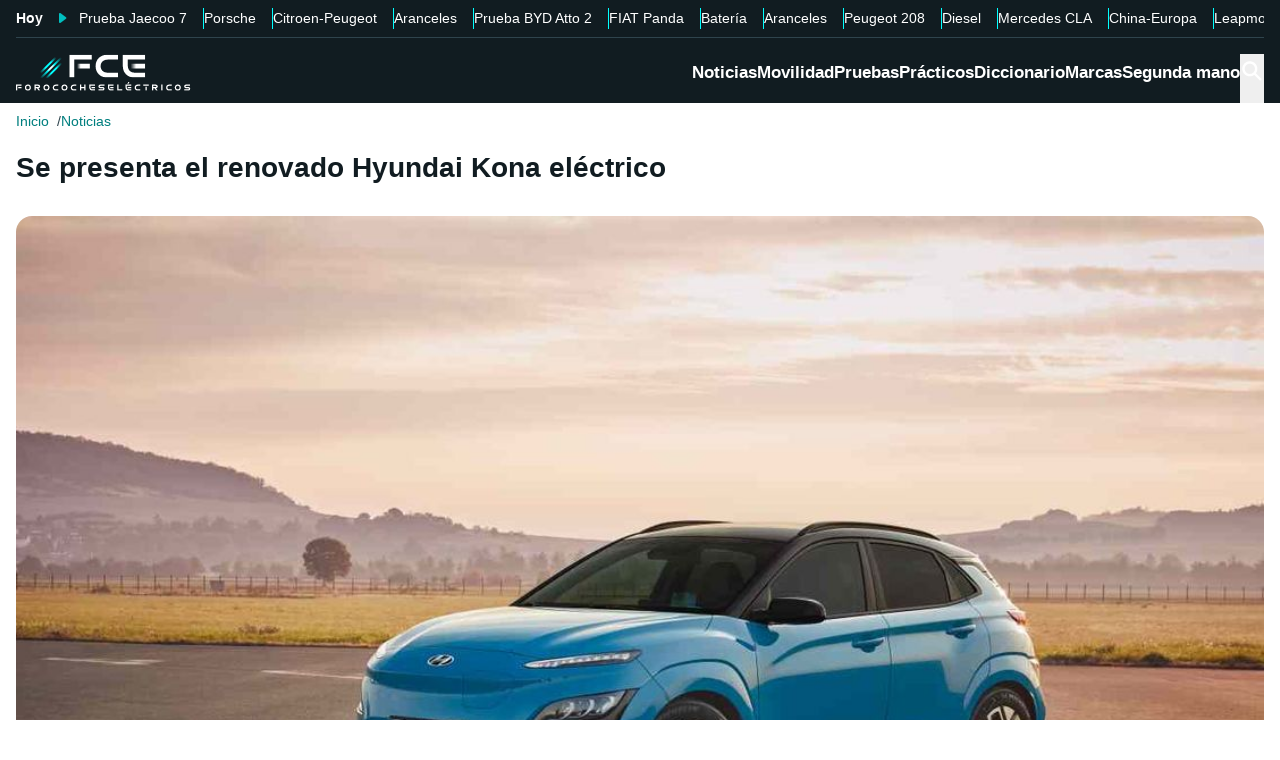

--- FILE ---
content_type: text/html; charset=utf-8
request_url: https://forococheselectricos.com/2020/11/renovado-hyundai-kona-electrico.html
body_size: 30663
content:
<!DOCTYPE html><html lang="es"><head><meta charSet="utf-8"/><meta name="viewport" content="width=device-width, initial-scale=1"/><link rel="preload" as="image" imageSrcSet="https://images.forococheselectricos.com/image/l/393w/wp-content/uploads/2020/11/hyundai-Kona-Electric.jpg 393w, https://images.forococheselectricos.com/image/l/450w/wp-content/uploads/2020/11/hyundai-Kona-Electric.jpg 450w, https://images.forococheselectricos.com/image/l/640w/wp-content/uploads/2020/11/hyundai-Kona-Electric.jpg 640w, https://images.forococheselectricos.com/image/l/800w/wp-content/uploads/2020/11/hyundai-Kona-Electric.jpg 800w, https://images.forococheselectricos.com/image/l/1100w/wp-content/uploads/2020/11/hyundai-Kona-Electric.jpg 1100w, https://images.forococheselectricos.com/image/l/1320w/wp-content/uploads/2020/11/hyundai-Kona-Electric.jpg 1320w" imageSizes="(max-width: 992px) 100vw, 1100px"/><link rel="preload" href="https://press.forococheselectricos.com/api/error/ipixel_n_fce_21822.png" as="image"/><link rel="stylesheet" href="/_next/static/chunks/0c48204c4e297da2.css" data-precedence="next"/><link rel="stylesheet" href="/_next/static/chunks/ba6c18c526f55e2a.css" data-precedence="next"/><link rel="stylesheet" href="/_next/static/chunks/345959b03f85b156.css" data-precedence="next"/><link rel="stylesheet" href="/_next/static/chunks/bba3eb28c1bf5b5b.css" data-precedence="next"/><link rel="stylesheet" href="/_next/static/chunks/2d6f283640d8d007.css" data-precedence="next"/><link rel="stylesheet" href="/_next/static/chunks/89e5a458b4fb5109.css" data-precedence="next"/><link rel="preload" as="script" fetchPriority="low" href="/_next/static/chunks/bd4ab1517efdc1c3.js"/><script src="/_next/static/chunks/4b4714e7f6f426fc.js" async=""></script><script src="/_next/static/chunks/db90bb8e6737bf80.js" async=""></script><script src="/_next/static/chunks/a83010a40c88e84c.js" async=""></script><script src="/_next/static/chunks/turbopack-29f1fb8e305bfb48.js" async=""></script><script src="/_next/static/chunks/ff1a16fafef87110.js" async=""></script><script src="/_next/static/chunks/247eb132b7f7b574.js" async=""></script><script src="/_next/static/chunks/32c52467215250aa.js" async=""></script><script src="/_next/static/chunks/57f9e3ee981b1c70.js" async=""></script><script src="/_next/static/chunks/0ccdb8544a23743c.js" async=""></script><script src="/_next/static/chunks/1d80214a25cfb6b1.js" async=""></script><script src="/_next/static/chunks/64a832dac107e6f8.js" async=""></script><script src="/_next/static/chunks/bd4061e881ae5991.js" async=""></script><script src="/_next/static/chunks/b594e30ab4e35c4d.js" async=""></script><script src="/_next/static/chunks/411eb923f80ecfd8.js" async=""></script><script src="/_next/static/chunks/d61457e4999c0a05.js" async=""></script><script src="/_next/static/chunks/62cdb93b5accf0a2.js" async=""></script><link rel="preload" href="https://cdn.overtracking.com/t/tD9Q8mF79C1rgUevi/" as="script"/><link rel="preload" href="https://cmp.meteored.com/cmp/inline.js" as="script"/><title>Se presenta el renovado Hyundai Kona eléctrico</title><meta name="description" content="El nuevo Hyundai Kona eléctrico se ha presentado con novedades centradas en el aspecto del diseño, con un nuevo frontal que le permitirá facilitar su identificación..."/><link rel="author" href="https://forococheselectricos.com/autor/carlos-noya//"/><meta name="author" content="Carlos Noya"/><meta name="creator" content="Carlos Noya"/><meta name="publisher" content="FCE"/><meta name="robots" content="index, follow, max-image-preview:large"/><meta name="category" content="Noticias"/><meta name="twitter:domain" content="forococheselectricos.com"/><meta name="twitter:url" content="https://forococheselectricos.com/2020/11/renovado-hyundai-kona-electrico.html"/><meta name="twitter:label1" content="Escrito por"/><meta name="twitter:data1" content="Carlos Noya"/><meta name="twitter:label2" content="Tiempo est. de lectura"/><meta name="twitter:data2" content="7 minutos"/><link rel="canonical" href="https://forococheselectricos.com/2020/11/renovado-hyundai-kona-electrico.html"/><link rel="alternate" type="application/rss+xml" title="Últimas noticias de Forococheselectricos.com" href="https://forococheselectricos.com/feed"/><meta property="og:title" content="Se presenta el renovado Hyundai Kona eléctrico"/><meta property="og:description" content="El nuevo Hyundai Kona eléctrico se ha presentado con novedades centradas en el aspecto del diseño, con un nuevo frontal que le permitirá facilitar su identificación..."/><meta property="og:url" content="https://forococheselectricos.com/2020/11/renovado-hyundai-kona-electrico.html"/><meta property="og:site_name" content="FCE"/><meta property="og:locale" content="es"/><meta property="og:image" content="https://images.forococheselectricos.com/wp-content/uploads/2020/11/hyundai-Kona-Electric.jpg"/><meta property="og:image:width" content="1280"/><meta property="og:image:height" content="853"/><meta property="og:type" content="article"/><meta property="article:published_time" content="2020-11-11T11:23:59+01:00"/><meta property="article:author" content="Carlos Noya"/><meta property="article:section" content="Noticias"/><meta property="article:tag" content="Coches eléctricos"/><meta property="article:tag" content="Hyundai"/><meta property="article:tag" content="Hyundai Kona"/><meta name="twitter:card" content="summary_large_image"/><meta name="twitter:site" content="@foroelectricos"/><meta name="twitter:creator" content="@foroelectricos"/><meta name="twitter:title" content="Se presenta el renovado Hyundai Kona eléctrico"/><meta name="twitter:description" content="El nuevo Hyundai Kona eléctrico se ha presentado con novedades centradas en el aspecto del diseño, con un nuevo frontal que le permitirá facilitar su identificación..."/><meta name="twitter:image" content="https://images.forococheselectricos.com/wp-content/uploads/2020/11/hyundai-Kona-Electric.jpg"/><meta name="twitter:image:width" content="1280"/><meta name="twitter:image:height" content="853"/><link rel="icon" href="/favicon.ico?favicon.b2cfa4c6.ico" sizes="48x48" type="image/x-icon"/><link rel="icon" href="/icon.png?icon.4f639bdc.png" sizes="48x48" type="image/png"/><link rel="apple-touch-icon" href="/apple-icon.png?apple-icon.77443fc8.png" sizes="180x180" type="image/png"/><script src="/_next/static/chunks/a6dad97d9634a72d.js" noModule=""></script></head><body><div hidden=""><!--$--><!--/$--></div><div class="Body-module-scss-module__MrbVyG__body-wrapper"><header class="Header-module-scss-module__Auw_dG__header"><div class="Container-module-scss-module__5M3I7q__container"><div dir="ltr" class=" overflow-hidden DeeplinkingNavbar-module-scss-module__odQ11q__deeplinking-navbar DeeplinkingNavbar-module-scss-module__oVbvqa__deeplinking-navbar" style="position:relative;--radix-scroll-area-corner-width:0px;--radix-scroll-area-corner-height:0px"><style>[data-radix-scroll-area-viewport]{scrollbar-width:none;-ms-overflow-style:none;-webkit-overflow-scrolling:touch;}[data-radix-scroll-area-viewport]::-webkit-scrollbar{display:none}</style><div data-radix-scroll-area-viewport="" class="h-full w-full rounded-[inherit] overscroll-contain" style="overflow-x:hidden;overflow-y:hidden"><div style="min-width:100%;display:table"><div class="w-max mx-auto"><nav class="NavList-module-scss-module__OOq4TW__nav-list--separator NavList-module-scss-module__OOq4TW__nav-list--horizontal NavList-module-scss-module__OOq4TW__nav-list--lg DeeplinkingNavbar-module-scss-module__oVbvqa__deeplinking-navbar__nav"><ul class="NavList-module-scss-module__OOq4TW__nav-list__list"><li class="NavList-module-scss-module__OOq4TW__nav-list__list__item DeeplinkingNavbar-module-scss-module__odQ11q__deeplinking-navbar__nav__list__item DeeplinkingNavbar-module-scss-module__oVbvqa__deeplinking-navbar__nav__list__item"><span class="DeeplinkingNavbar-module-scss-module__odQ11q__deeplinking-navbar__nav__list__title">Hoy</span></li><li class="NavList-module-scss-module__OOq4TW__nav-list__list__item DeeplinkingNavbar-module-scss-module__odQ11q__deeplinking-navbar__nav__list__item DeeplinkingNavbar-module-scss-module__oVbvqa__deeplinking-navbar__nav__list__item"><a class="Button-module-scss-module__pf66aq__link Button-module-scss-module__pf66aq__link--text DeeplinkingNavbar-module-scss-module__odQ11q__deeplinking-navbar__nav__list__link" href="https://forococheselectricos.com/pruebas/probamos-range-rover-temu-jaecoo-7-shs-hibrido-enchufable-20260117-39541.html">Prueba Jaecoo 7</a></li><li class="NavList-module-scss-module__OOq4TW__nav-list__list__item DeeplinkingNavbar-module-scss-module__odQ11q__deeplinking-navbar__nav__list__item DeeplinkingNavbar-module-scss-module__oVbvqa__deeplinking-navbar__nav__list__item"><a class="Button-module-scss-module__pf66aq__link Button-module-scss-module__pf66aq__link--text DeeplinkingNavbar-module-scss-module__odQ11q__deeplinking-navbar__nav__list__link" href="https://forococheselectricos.com/noticias/desplome-porsche-china-alarmas-20260116-39556.html">Porsche</a></li><li class="NavList-module-scss-module__OOq4TW__nav-list__list__item DeeplinkingNavbar-module-scss-module__odQ11q__deeplinking-navbar__nav__list__item DeeplinkingNavbar-module-scss-module__oVbvqa__deeplinking-navbar__nav__list__item"><a class="Button-module-scss-module__pf66aq__link Button-module-scss-module__pf66aq__link--text DeeplinkingNavbar-module-scss-module__odQ11q__deeplinking-navbar__nav__list__link" href="https://forococheselectricos.com/noticias/citroen-opel-peugeot-electricos-autonomia-extendida-tecnologia-leapmotor-20260116-39551.html">Citroen-Peugeot</a></li><li class="NavList-module-scss-module__OOq4TW__nav-list__list__item DeeplinkingNavbar-module-scss-module__odQ11q__deeplinking-navbar__nav__list__item DeeplinkingNavbar-module-scss-module__oVbvqa__deeplinking-navbar__nav__list__item"><a class="Button-module-scss-module__pf66aq__link Button-module-scss-module__pf66aq__link--text DeeplinkingNavbar-module-scss-module__odQ11q__deeplinking-navbar__nav__list__link" href="https://forococheselectricos.com/noticias/europa-estudia-ampliar-aranceles-coches-hibridos-chinos-20260116-39553.html">Aranceles</a></li><li class="NavList-module-scss-module__OOq4TW__nav-list__list__item DeeplinkingNavbar-module-scss-module__odQ11q__deeplinking-navbar__nav__list__item DeeplinkingNavbar-module-scss-module__oVbvqa__deeplinking-navbar__nav__list__item"><a class="Button-module-scss-module__pf66aq__link Button-module-scss-module__pf66aq__link--text DeeplinkingNavbar-module-scss-module__odQ11q__deeplinking-navbar__nav__list__link" href="https://forococheselectricos.com/pruebas/probamos-byd-atto-2-comfort-20260115-39488.html">Prueba BYD Atto 2</a></li><li class="NavList-module-scss-module__OOq4TW__nav-list__list__item DeeplinkingNavbar-module-scss-module__odQ11q__deeplinking-navbar__nav__list__item DeeplinkingNavbar-module-scss-module__oVbvqa__deeplinking-navbar__nav__list__item"><a class="Button-module-scss-module__pf66aq__link Button-module-scss-module__pf66aq__link--text DeeplinkingNavbar-module-scss-module__odQ11q__deeplinking-navbar__nav__list__link" href="https://forococheselectricos.com/noticias/nuevo-fiat-panda-tendra-versiones-electricas-20260115-39536.html">FIAT Panda</a></li><li class="NavList-module-scss-module__OOq4TW__nav-list__list__item DeeplinkingNavbar-module-scss-module__odQ11q__deeplinking-navbar__nav__list__item DeeplinkingNavbar-module-scss-module__oVbvqa__deeplinking-navbar__nav__list__item"><a class="Button-module-scss-module__pf66aq__link Button-module-scss-module__pf66aq__link--text DeeplinkingNavbar-module-scss-module__odQ11q__deeplinking-navbar__nav__list__link" href="https://forococheselectricos.com/noticias/bateria-estado-solido-europa-contraataca-china-alianza-sin-precedentes-20260114-39534.html">Batería</a></li><li class="NavList-module-scss-module__OOq4TW__nav-list__list__item DeeplinkingNavbar-module-scss-module__odQ11q__deeplinking-navbar__nav__list__item DeeplinkingNavbar-module-scss-module__oVbvqa__deeplinking-navbar__nav__list__item"><a class="Button-module-scss-module__pf66aq__link Button-module-scss-module__pf66aq__link--text DeeplinkingNavbar-module-scss-module__odQ11q__deeplinking-navbar__nav__list__link" href="https://forococheselectricos.com/noticias/asi-ha-logrado-comision-europea-no-puedas-comprar-coche-electrico-barato-20260113-39507.html">Aranceles</a></li><li class="NavList-module-scss-module__OOq4TW__nav-list__list__item DeeplinkingNavbar-module-scss-module__odQ11q__deeplinking-navbar__nav__list__item DeeplinkingNavbar-module-scss-module__oVbvqa__deeplinking-navbar__nav__list__item"><a class="Button-module-scss-module__pf66aq__link Button-module-scss-module__pf66aq__link--text DeeplinkingNavbar-module-scss-module__odQ11q__deeplinking-navbar__nav__list__link" href="https://forococheselectricos.com/noticias/stellantis-responde-renault-5-renovado-peugeot-e-208-20260113-39506.html">Peugeot 208</a></li><li class="NavList-module-scss-module__OOq4TW__nav-list__list__item DeeplinkingNavbar-module-scss-module__odQ11q__deeplinking-navbar__nav__list__item DeeplinkingNavbar-module-scss-module__oVbvqa__deeplinking-navbar__nav__list__item"><a class="Button-module-scss-module__pf66aq__link Button-module-scss-module__pf66aq__link--text DeeplinkingNavbar-module-scss-module__odQ11q__deeplinking-navbar__nav__list__link" href="https://forococheselectricos.com/noticias/para-2030-muchas-ciudades-no-tendran-donde-repostar-diesel-20260113-39509.html">Diesel</a></li><li class="NavList-module-scss-module__OOq4TW__nav-list__list__item DeeplinkingNavbar-module-scss-module__odQ11q__deeplinking-navbar__nav__list__item DeeplinkingNavbar-module-scss-module__oVbvqa__deeplinking-navbar__nav__list__item"><a class="Button-module-scss-module__pf66aq__link Button-module-scss-module__pf66aq__link--text DeeplinkingNavbar-module-scss-module__odQ11q__deeplinking-navbar__nav__list__link" href="https://forococheselectricos.com/noticias/mercedes-prepara-nuevos-cla-electricos-superar-800-kilometros-autonomia-20260113-39508.html">Mercedes CLA</a></li><li class="NavList-module-scss-module__OOq4TW__nav-list__list__item DeeplinkingNavbar-module-scss-module__odQ11q__deeplinking-navbar__nav__list__item DeeplinkingNavbar-module-scss-module__oVbvqa__deeplinking-navbar__nav__list__item"><a class="Button-module-scss-module__pf66aq__link Button-module-scss-module__pf66aq__link--text DeeplinkingNavbar-module-scss-module__odQ11q__deeplinking-navbar__nav__list__link" href="https://forococheselectricos.com/noticias/problema-no-es-china-sino-europa-anfac-20260113-39505.html">China-Europa</a></li><li class="NavList-module-scss-module__OOq4TW__nav-list__list__item DeeplinkingNavbar-module-scss-module__odQ11q__deeplinking-navbar__nav__list__item DeeplinkingNavbar-module-scss-module__oVbvqa__deeplinking-navbar__nav__list__item"><a class="Button-module-scss-module__pf66aq__link Button-module-scss-module__pf66aq__link--text DeeplinkingNavbar-module-scss-module__odQ11q__deeplinking-navbar__nav__list__link" href="https://forococheselectricos.com/noticias/leapmotor-b10-extensor-autonomia-precio-espana-20260112-39491.html">Leapmotor B10</a></li><li class="NavList-module-scss-module__OOq4TW__nav-list__list__item DeeplinkingNavbar-module-scss-module__odQ11q__deeplinking-navbar__nav__list__item DeeplinkingNavbar-module-scss-module__oVbvqa__deeplinking-navbar__nav__list__item"><a class="Button-module-scss-module__pf66aq__link Button-module-scss-module__pf66aq__link--text DeeplinkingNavbar-module-scss-module__odQ11q__deeplinking-navbar__nav__list__link" href="https://forococheselectricos.com/noticias/catl-acelera-apuesta-baterias-sodio-coches-electricos-20260112-39492.html">CATL</a></li></ul></nav></div></div></div></div></div><div class=""><div class="Container-module-scss-module__5M3I7q__container Header-module-scss-module__Auw_dG__header__primary__container"><button class="Button-module-scss-module__pf66aq__link Header-module-scss-module__Auw_dG__header__primary__container__item Header-module-scss-module__Auw_dG__header__primary__container__item--mobile" title="Menú"><span><svg width="18" height="12" viewBox="0 0 18 12" fill="none" xmlns="http://www.w3.org/2000/svg" style="visibility:visible"><path d="M0 12H18V10H0V12ZM0 7H18V5H0V7ZM0 0V2H18V0H0Z" fill="currentColor"></path></svg></span></button><a class="Button-module-scss-module__pf66aq__link Header-module-scss-module__Auw_dG__header__primary__container__item" href="https://forococheselectricos.com/"><div class="Image-module-scss-module__gObqBW__img-container Image-module-scss-module__gObqBW__img Header-module-scss-module__Auw_dG__header__primary__container__item__logo"><img alt="FCE" loading="lazy" width="500" height="103" decoding="async" data-nimg="1" class="Image-module-scss-module__gObqBW__img" style="color:transparent" src="/_next/static/media/logo-movil-negativo.1365684b.svg"/></div></a><button class="Button-module-scss-module__pf66aq__link Button-module-scss-module__pf66aq__link--text Header-module-scss-module__Auw_dG__header__primary__container__item Header-module-scss-module__Auw_dG__header__primary__container__item--search-btn" title="Buscar"><span><span class="Icon-module-scss-module__hBuB-a__icon Icon-module-scss-module__hBuB-a__icon--md"><svg stroke="currentColor" fill="currentColor" stroke-width="0" viewBox="0 0 512 512"><path d="M464 428 339.92 303.9a160.48 160.48 0 0 0 30.72-94.58C370.64 120.37 298.27 48 209.32 48S48 120.37 48 209.32s72.37 161.32 161.32 161.32a160.48 160.48 0 0 0 94.58-30.72L428 464zM209.32 319.69a110.38 110.38 0 1 1 110.37-110.37 110.5 110.5 0 0 1-110.37 110.37z"></path></svg></span></span></button><nav class="NavList-module-scss-module__OOq4TW__nav-list NavList-module-scss-module__OOq4TW__nav-list--horizontal NavList-module-scss-module__OOq4TW__nav-list--xl HeaderNavbar-module-scss-module__NAw_0W__header-navbar Header-module-scss-module__Auw_dG__header__primary__container__item__navbar"><ul class="NavList-module-scss-module__OOq4TW__nav-list__list HeaderNavbar-module-scss-module__NAw_0W__header-navbar__list"><li class="NavList-module-scss-module__OOq4TW__nav-list__list__item HeaderNavbar-module-scss-module__NAw_0W__header-navbar__item"><a class="Button-module-scss-module__pf66aq__link HeaderNavbar-module-scss-module__NAw_0W__header-navbar__item__link " href="https://forococheselectricos.com/noticias/">Noticias</a></li><li class="NavList-module-scss-module__OOq4TW__nav-list__list__item HeaderNavbar-module-scss-module__NAw_0W__header-navbar__item"><a class="Button-module-scss-module__pf66aq__link HeaderNavbar-module-scss-module__NAw_0W__header-navbar__item__link " href="https://forococheselectricos.com/movilidad/">Movilidad</a></li><li class="NavList-module-scss-module__OOq4TW__nav-list__list__item HeaderNavbar-module-scss-module__NAw_0W__header-navbar__item"><a class="Button-module-scss-module__pf66aq__link HeaderNavbar-module-scss-module__NAw_0W__header-navbar__item__link " href="https://forococheselectricos.com/pruebas/">Pruebas</a></li><li class="NavList-module-scss-module__OOq4TW__nav-list__list__item HeaderNavbar-module-scss-module__NAw_0W__header-navbar__item"><a class="Button-module-scss-module__pf66aq__link HeaderNavbar-module-scss-module__NAw_0W__header-navbar__item__link " href="https://forococheselectricos.com/practicos/">Prácticos</a></li><li class="NavList-module-scss-module__OOq4TW__nav-list__list__item HeaderNavbar-module-scss-module__NAw_0W__header-navbar__item"><a class="Button-module-scss-module__pf66aq__link HeaderNavbar-module-scss-module__NAw_0W__header-navbar__item__link " href="https://forococheselectricos.com/diccionario/">Diccionario</a></li><li class="NavList-module-scss-module__OOq4TW__nav-list__list__item HeaderNavbar-module-scss-module__NAw_0W__header-navbar__item"><a class="Button-module-scss-module__pf66aq__link HeaderNavbar-module-scss-module__NAw_0W__header-navbar__item__link " href="https://forococheselectricos.com/marcas/" title="Marcas de coches eléctricos">Marcas</a></li><li class="NavList-module-scss-module__OOq4TW__nav-list__list__item HeaderNavbar-module-scss-module__NAw_0W__header-navbar__item"><a class="Button-module-scss-module__pf66aq__link HeaderNavbar-module-scss-module__NAw_0W__header-navbar__item__link " href="https://forococheselectricos.com/coches/segunda-mano/">Segunda mano</a></li></ul></nav></div></div></header><main class="Main-module-scss-module__SgJCQW__layout"><section class="Container-module-scss-module__5M3I7q__container"><div dir="ltr" class=" overflow-hidden ContentHeader-module-scss-module__a42t6q__content-header__breadcrumb" style="position:relative;--radix-scroll-area-corner-width:0px;--radix-scroll-area-corner-height:0px"><style>[data-radix-scroll-area-viewport]{scrollbar-width:none;-ms-overflow-style:none;-webkit-overflow-scrolling:touch;}[data-radix-scroll-area-viewport]::-webkit-scrollbar{display:none}</style><div data-radix-scroll-area-viewport="" class="h-full w-full rounded-[inherit] overscroll-contain" style="overflow-x:hidden;overflow-y:hidden"><div style="min-width:100%;display:table"><div class="w-max"><script type="application/ld+json">{"@context":"https://schema.org","@type":"BreadcrumbList","itemListElement":[{"@type":"ListItem","position":1,"name":"Inicio","item":"https://forococheselectricos.com/"},{"@type":"ListItem","position":2,"name":"Noticias","item":"https://forococheselectricos.com/noticias/"}]}</script><nav class="NavList-module-scss-module__OOq4TW__nav-list NavList-module-scss-module__OOq4TW__nav-list--horizontal Breadcrumb-module-scss-module__1-71lW__breadcrumb__nav"><ul class="NavList-module-scss-module__OOq4TW__nav-list__list"><li class="NavList-module-scss-module__OOq4TW__nav-list__list__item Breadcrumb-module-scss-module__1-71lW__breadcrumb__nav__list__item"><a class="Button-module-scss-module__pf66aq__link" href="https://forococheselectricos.com/">Inicio</a></li><li class="NavList-module-scss-module__OOq4TW__nav-list__list__item Breadcrumb-module-scss-module__1-71lW__breadcrumb__nav__list__item"><a class="Button-module-scss-module__pf66aq__link" href="https://forococheselectricos.com/noticias/">Noticias</a></li></ul></nav></div></div></div></div></section><div class="Container-module-scss-module__5M3I7q__container News-module-scss-module___DXU2a__news__header-container"><div class="NewsHeader-module-scss-module__Ad8uga__news-header News-module-scss-module___DXU2a__news__header"><h1 class="Title-module-scss-module__m8dToW__title Title-module-scss-module__m8dToW__title--lg NewsHeader-module-scss-module__Ad8uga__news-header__title"><span>Se presenta el renovado Hyundai Kona eléctrico</span></h1></div><div class="ContentImage-module-scss-module__BCFH-q__content-image"><figure class="Figure-module-scss-module__G-incq__figure-container"><div class="FullWidthContainerContentWrapper-module-scss-module__p0k4iW__full-width-content-wrapper FullWidthContainerContentWrapper-module-scss-module__p0k4iW__full-width-content-wrapper--mobile"><div class="Image-module-scss-module__gObqBW__img-container Image-module-scss-module__gObqBW__img ContentImage-module-scss-module__BCFH-q__content-image__container img-container Figure-module-scss-module__G-incq__figure-container__img-container"><img alt="Se presenta el renovado Hyundai Kona eléctrico" width="1280" height="853" decoding="async" data-nimg="1" class="Image-module-scss-module__gObqBW__img" style="color:transparent" sizes="(max-width: 992px) 100vw, 1100px" srcSet="https://images.forococheselectricos.com/image/l/393w/wp-content/uploads/2020/11/hyundai-Kona-Electric.jpg 393w, https://images.forococheselectricos.com/image/l/450w/wp-content/uploads/2020/11/hyundai-Kona-Electric.jpg 450w, https://images.forococheselectricos.com/image/l/640w/wp-content/uploads/2020/11/hyundai-Kona-Electric.jpg 640w, https://images.forococheselectricos.com/image/l/800w/wp-content/uploads/2020/11/hyundai-Kona-Electric.jpg 800w, https://images.forococheselectricos.com/image/l/1100w/wp-content/uploads/2020/11/hyundai-Kona-Electric.jpg 1100w, https://images.forococheselectricos.com/image/l/1320w/wp-content/uploads/2020/11/hyundai-Kona-Electric.jpg 1320w" src="https://images.forococheselectricos.com/image/l/1320w/wp-content/uploads/2020/11/hyundai-Kona-Electric.jpg"/></div></div></figure></div><div class="AdContainer-module-scss-module__k_Ejvq__ad-unit-section AdContainer-module-scss-module__k_Ejvq__ad-unit-section--out-of-page AdContainer-module-scss-module__k_Ejvq__ad-unit-section--vertical AdContainer-module-scss-module__k_Ejvq__ad-unit-section--sticky"><div class="AdContainer-module-scss-module__k_Ejvq__ad-unit"><div class="AdContainer-module-scss-module__k_Ejvq__ad-unit__banner"><div class="w-full flex justify-center"></div></div></div></div><div class="AdContainer-module-scss-module__k_Ejvq__ad-unit-section AdContainer-module-scss-module__k_Ejvq__ad-unit-section--in-page AdContainer-module-scss-module__k_Ejvq__ad-unit-section--fixed AdContainer-module-scss-module__k_Ejvq__ad-unit-section--horizontal AdContainer-module-scss-module__k_Ejvq__ad-unit-section--desktop"><div class="AdContainer-module-scss-module__k_Ejvq__ad-unit"><div class="AdContainer-module-scss-module__k_Ejvq__ad-unit__banner"><div class="w-full flex justify-center"></div></div></div></div></div><div class="Container-module-scss-module__5M3I7q__container"><div class="Columns-module-scss-module__HvK1wq__columns"><div class="Columns-module-scss-module__HvK1wq__columns__column"><div class="Author-module-scss-module__fSlxOW__author"><div class="Author-module-scss-module__fSlxOW__author__main"><div class="Author-module-scss-module__fSlxOW__author__main__author"><div class="Image-module-scss-module__gObqBW__img-container Image-module-scss-module__gObqBW__img Image-module-scss-module__gObqBW__img-container--avatar Author-module-scss-module__fSlxOW__author__main__author__avatar"><img alt="Carlos Noya" loading="lazy" width="400" height="400" decoding="async" data-nimg="1" class="Image-module-scss-module__gObqBW__img" style="color:transparent" sizes="40px" srcSet="https://images.forococheselectricos.com/image/l/150w/autores/profile/carlos-noya.png 150w, https://images.forococheselectricos.com/image/l/250w/autores/profile/carlos-noya.png 250w, https://images.forococheselectricos.com/image/l/393w/autores/profile/carlos-noya.png 393w, https://images.forococheselectricos.com/image/l/450w/autores/profile/carlos-noya.png 450w, https://images.forococheselectricos.com/image/l/640w/autores/profile/carlos-noya.png 640w, https://images.forococheselectricos.com/image/l/800w/autores/profile/carlos-noya.png 800w, https://images.forococheselectricos.com/image/l/1100w/autores/profile/carlos-noya.png 1100w, https://images.forococheselectricos.com/image/l/1320w/autores/profile/carlos-noya.png 1320w" src="https://images.forococheselectricos.com/image/l/1320w/autores/profile/carlos-noya.png"/></div><div class="Author-module-scss-module__fSlxOW__author__main__author__text"><a class="Button-module-scss-module__pf66aq__link Author-module-scss-module__fSlxOW__author__main__author__text__name" href="https://forococheselectricos.com/autor/carlos-noya/" title="Carlos Noya">Carlos Noya</a><a class="Button-module-scss-module__pf66aq__link Button-module-scss-module__pf66aq__button--xs Author-module-scss-module__fSlxOW__author__main__author__text__x" href="/cdn-cgi/l/email-protection#c9aaa8bba5a6baa7a6b0a889afa6bba6aaa6aaa1acbaaca5acaabdbba0aaa6bae7aaa6a4" title="por Email" rel="nofollow" target="_blank"><span class="__cf_email__" data-cfemail="c1a2a0b3adaeb2afaeb8a081a7aeb3aea2aea2a9a4b2a4ada4a2b5b3a8a2aeb2efa2aeac">[email&#160;protected]</span></a></div></div><div class="Author-module-scss-module__fSlxOW__author__main__extra"><div class="Author-module-scss-module__fSlxOW__author__main__extra__dates"><p class="flex items-center justify-end"><span class="Icon-module-scss-module__hBuB-a__icon Icon-module-scss-module__hBuB-a__icon--xs mr-1"><svg fill="currentColor" viewBox="0 0 24 24" xmlns="http://www.w3.org/2000/svg"><path d="M12.5 7.25a.75.75 0 0 0-1.5 0v5.5c0 .27.144.518.378.651l3.5 2a.75.75 0 0 0 .744-1.302L12.5 12.315V7.25Z"></path><path d="M12 1c6.075 0 11 4.925 11 11s-4.925 11-11 11S1 18.075 1 12 5.925 1 12 1ZM2.5 12a9.5 9.5 0 0 0 9.5 9.5 9.5 9.5 0 0 0 9.5-9.5A9.5 9.5 0 0 0 12 2.5 9.5 9.5 0 0 0 2.5 12Z"></path></svg></span>Publicado<!-- -->:<!-- --> <!-- -->11/11/2020 11:23</p><p class="Author-module-scss-module__fSlxOW__author__main__extra__read-time flex items-center justify-end"><span class="Icon-module-scss-module__hBuB-a__icon Icon-module-scss-module__hBuB-a__icon--xs mr-1"><svg fill="currentColor" viewBox="0 0 24 24" xmlns="http://www.w3.org/2000/svg"><g id="Timer"><g><path d="M2.336,9.685A9.934,9.934,0,0,0,13.592,21.808,9.931,9.931,0,0,0,20.708,7.23,10.046,10.046,0,0,0,12,2.072a.507.507,0,0,0-.5.5v4.2a.5.5,0,0,0,1,0v-4.2l-.5.5a8.935,8.935,0,0,1,8.433,11.892A8.938,8.938,0,0,1,6.468,19.027,9.041,9.041,0,0,1,3.3,9.951c.142-.627-.822-.9-.964-.266Z"></path><path d="M7.4,8.117a.5.5,0,0,1,.707-.707l4.243,4.242h0a.5.5,0,0,1-.707.707Z"></path></g></g></svg></span>7<!-- --> <!-- -->min. lectura</p></div></div></div><div class="Author-module-scss-module__fSlxOW__author__actions"><div class="Author-module-scss-module__fSlxOW__author__actions__group"><button class="Button-module-scss-module__pf66aq__link Button-module-scss-module__pf66aq__link--text"><span><span class="Author-module-scss-module__fSlxOW__author__actions__comments"><span class="Icon-module-scss-module__hBuB-a__icon Icon-module-scss-module__hBuB-a__icon--sm"><svg stroke="currentColor" fill="currentColor" stroke-width="0" viewBox="0 0 24 24" height="200px" width="200px" xmlns="http://www.w3.org/2000/svg"><path d="M1.75 1h12.5c.966 0 1.75.784 1.75 1.75v9.5A1.75 1.75 0 0 1 14.25 14H8.061l-2.574 2.573A1.458 1.458 0 0 1 3 15.543V14H1.75A1.75 1.75 0 0 1 0 12.25v-9.5C0 1.784.784 1 1.75 1ZM1.5 2.75v9.5c0 .138.112.25.25.25h2a.75.75 0 0 1 .75.75v2.19l2.72-2.72a.749.749 0 0 1 .53-.22h6.5a.25.25 0 0 0 .25-.25v-9.5a.25.25 0 0 0-.25-.25H1.75a.25.25 0 0 0-.25.25Z"></path><path d="M22.5 8.75a.25.25 0 0 0-.25-.25h-3.5a.75.75 0 0 1 0-1.5h3.5c.966 0 1.75.784 1.75 1.75v9.5A1.75 1.75 0 0 1 22.25 20H21v1.543a1.457 1.457 0 0 1-2.487 1.03L15.939 20H10.75A1.75 1.75 0 0 1 9 18.25v-1.465a.75.75 0 0 1 1.5 0v1.465c0 .138.112.25.25.25h5.5a.75.75 0 0 1 .53.22l2.72 2.72v-2.19a.75.75 0 0 1 .75-.75h2a.25.25 0 0 0 .25-.25v-9.5Z"></path></svg></span><a class="Button-module-scss-module__pf66aq__link Button-module-scss-module__pf66aq__link--text disqus-comment-count" href="https://forococheselectricos.com/2020/11/renovado-hyundai-kona-electrico.html#disqus_thread">...</a></span></span></button></div><div class="Author-module-scss-module__fSlxOW__author__actions__group"><button class="Button-module-scss-module__pf66aq__link Button-module-scss-module__pf66aq__link--text Author-module-scss-module__fSlxOW__author__actions__share" title="Compartir esta noticia" type="button" aria-haspopup="dialog" aria-expanded="false" aria-controls="radix-_R_ak59aav5ubr5ufb_" data-state="closed"><span><span class="Icon-module-scss-module__hBuB-a__icon Icon-module-scss-module__hBuB-a__icon--sm"><svg stroke="currentColor" fill="currentColor" stroke-width="0" viewBox="0 0 24 24" height="200px" width="200px" xmlns="http://www.w3.org/2000/svg"><path fill="none" d="M0 0h24v24H0V0z"></path><path d="M18 16.08c-.76 0-1.44.3-1.96.77L8.91 12.7c.05-.23.09-.46.09-.7s-.04-.47-.09-.7l7.05-4.11c.54.5 1.25.81 2.04.81 1.66 0 3-1.34 3-3s-1.34-3-3-3-3 1.34-3 3c0 .24.04.47.09.7L8.04 9.81C7.5 9.31 6.79 9 6 9c-1.66 0-3 1.34-3 3s1.34 3 3 3c.79 0 1.5-.31 2.04-.81l7.12 4.16c-.05.21-.08.43-.08.65 0 1.61 1.31 2.92 2.92 2.92s2.92-1.31 2.92-2.92c0-1.61-1.31-2.92-2.92-2.92zM18 4c.55 0 1 .45 1 1s-.45 1-1 1-1-.45-1-1 .45-1 1-1zM6 13c-.55 0-1-.45-1-1s.45-1 1-1 1 .45 1 1-.45 1-1 1zm12 7.02c-.55 0-1-.45-1-1s.45-1 1-1 1 .45 1 1-.45 1-1 1z"></path></svg></span></span></button></div></div></div><div class="NewsContent-module-scss-module__6_SHrq__news-content News-module-scss-module___DXU2a__news__content news__content"><p class="Paragraph-module-scss-module__YTaiWG__paragraph">Después de dos años en el mercado, el <strong>Hyundai Kona eléctrico</strong> ha recibido una renovación de su aspecto exterior e interior. Un movimiento que busca refrescar una propuesta que en lo técnico se ha situado en la vanguardia, pero que se había quedado algo desfasado en cuanto a lo estético.</p><div class="AdContainer-module-scss-module__k_Ejvq__ad-unit-section AdContainer-module-scss-module__k_Ejvq__ad-unit-section--in-page AdContainer-module-scss-module__k_Ejvq__ad-unit-section--fixed AdContainer-module-scss-module__k_Ejvq__ad-unit-section--vertical AdContainer-module-scss-module__k_Ejvq__ad-unit-section--sticky AdContainer-module-scss-module__k_Ejvq__ad-unit-section--mobile" style="max-width:640px;margin:auto"><div class="AdContainer-module-scss-module__k_Ejvq__ad-unit"><div class="AdContainer-module-scss-module__k_Ejvq__ad-unit__banner"><div class="w-full flex justify-center"></div></div></div></div><p class="Paragraph-module-scss-module__YTaiWG__paragraph">La intención de Hyundai es mantener la demanda de una variante que ha superado las expectativas de la marca logrando alcanzar las <strong>120.000 unidades entregadas</strong>, de las cuales casi la mitad, 53.000 unidades, han tenido como destino el mercado europeo donde se ha adaptado a la perfección hasta tal nivel, que Hyundai ha habilitado una línea de producción en su planta de República Checa solo para atender la demanda de los europeos.</p><div class="AdContainer-module-scss-module__k_Ejvq__ad-unit-section AdContainer-module-scss-module__k_Ejvq__ad-unit-section--in-page AdContainer-module-scss-module__k_Ejvq__ad-unit-section--fixed AdContainer-module-scss-module__k_Ejvq__ad-unit-section--vertical AdContainer-module-scss-module__k_Ejvq__ad-unit-section--sticky AdContainer-module-scss-module__k_Ejvq__ad-unit-section--desktop" style="max-width:640px;margin:auto"><div class="AdContainer-module-scss-module__k_Ejvq__ad-unit"><div class="AdContainer-module-scss-module__k_Ejvq__ad-unit__banner"><div class="w-full flex justify-center"></div></div></div></div><p class="Paragraph-module-scss-module__YTaiWG__paragraph">Sin duda el apartado más llamativo es la <strong>desaparición de la falsa parrilla,</strong> que ha sido sustituida por un polémico frontal que sin duda también levantará polémicas, pero que tiene una consecuencia inmediata y bastante importante. Facilitará todavía más su diferenciación del Kona convencional o el híbrido.</p><p class="Paragraph-module-scss-module__YTaiWG__paragraph">Un frontal más limpio que solo rompe la tapa de la toma de carga, que se mantiene en la parte frontal, pero que Hyundai podría haber aprovechado el rediseño para situarlo en una zona más centrada para ganar algo en lo estético.</p>


<div class="mb-0"><div data-mrf-recirculation="FCE - Noticia - Shortcode Galería" class="GalleryPreview-module-scss-module___mMpPa__gallery-preview"><ul class="GalleryPreview-module-scss-module___mMpPa__gallery-preview__list"><li class="GalleryPreview-module-scss-module___mMpPa__gallery-preview__list__item"><a class="Button-module-scss-module__pf66aq__link GalleryPreview-module-scss-module___mMpPa__gallery-preview__list__item__figure" href="#" target="_blank"><figure class="Figure-module-scss-module__G-incq__figure-container GalleryPreview-module-scss-module___mMpPa__gallery-preview__list__item__figure"><div class="Image-module-scss-module__gObqBW__img-container Image-module-scss-module__gObqBW__img Image-module-scss-module__gObqBW__img-container--rounded-md Image-module-scss-module__gObqBW__img-container--fill GalleryPreview-module-scss-module___mMpPa__gallery-preview__list__item__img Figure-module-scss-module__G-incq__figure-container__img-container"><img alt="" loading="lazy" decoding="async" data-nimg="fill" class="Image-module-scss-module__gObqBW__img" style="position:absolute;height:100%;width:100%;left:0;top:0;right:0;bottom:0;object-fit:cover;color:transparent" sizes="(max-width: 992px) 50vw, 450px" srcSet="https://images.forococheselectricos.com/image/l/250w/wp-content/uploads/2020/11/hyundai-Kona-Electric-2.jpg 250w, https://images.forococheselectricos.com/image/l/393w/wp-content/uploads/2020/11/hyundai-Kona-Electric-2.jpg 393w, https://images.forococheselectricos.com/image/l/450w/wp-content/uploads/2020/11/hyundai-Kona-Electric-2.jpg 450w, https://images.forococheselectricos.com/image/l/640w/wp-content/uploads/2020/11/hyundai-Kona-Electric-2.jpg 640w, https://images.forococheselectricos.com/image/l/800w/wp-content/uploads/2020/11/hyundai-Kona-Electric-2.jpg 800w, https://images.forococheselectricos.com/image/l/1100w/wp-content/uploads/2020/11/hyundai-Kona-Electric-2.jpg 1100w, https://images.forococheselectricos.com/image/l/1320w/wp-content/uploads/2020/11/hyundai-Kona-Electric-2.jpg 1320w" src="https://images.forococheselectricos.com/image/l/1320w/wp-content/uploads/2020/11/hyundai-Kona-Electric-2.jpg"/></div></figure></a></li><li class="GalleryPreview-module-scss-module___mMpPa__gallery-preview__list__item"><a class="Button-module-scss-module__pf66aq__link GalleryPreview-module-scss-module___mMpPa__gallery-preview__list__item__figure" href="#" target="_blank"><figure class="Figure-module-scss-module__G-incq__figure-container GalleryPreview-module-scss-module___mMpPa__gallery-preview__list__item__figure"><div class="Image-module-scss-module__gObqBW__img-container Image-module-scss-module__gObqBW__img Image-module-scss-module__gObqBW__img-container--rounded-md Image-module-scss-module__gObqBW__img-container--fill GalleryPreview-module-scss-module___mMpPa__gallery-preview__list__item__img Figure-module-scss-module__G-incq__figure-container__img-container"><img alt="" loading="lazy" decoding="async" data-nimg="fill" class="Image-module-scss-module__gObqBW__img" style="position:absolute;height:100%;width:100%;left:0;top:0;right:0;bottom:0;object-fit:cover;color:transparent" sizes="(max-width: 992px) 50vw, 450px" srcSet="https://images.forococheselectricos.com/image/l/250w/wp-content/uploads/2020/11/hyundai-Kona-Electric-2-B.jpg 250w, https://images.forococheselectricos.com/image/l/393w/wp-content/uploads/2020/11/hyundai-Kona-Electric-2-B.jpg 393w, https://images.forococheselectricos.com/image/l/450w/wp-content/uploads/2020/11/hyundai-Kona-Electric-2-B.jpg 450w, https://images.forococheselectricos.com/image/l/640w/wp-content/uploads/2020/11/hyundai-Kona-Electric-2-B.jpg 640w, https://images.forococheselectricos.com/image/l/800w/wp-content/uploads/2020/11/hyundai-Kona-Electric-2-B.jpg 800w, https://images.forococheselectricos.com/image/l/1100w/wp-content/uploads/2020/11/hyundai-Kona-Electric-2-B.jpg 1100w, https://images.forococheselectricos.com/image/l/1320w/wp-content/uploads/2020/11/hyundai-Kona-Electric-2-B.jpg 1320w" src="https://images.forococheselectricos.com/image/l/1320w/wp-content/uploads/2020/11/hyundai-Kona-Electric-2-B.jpg"/></div></figure></a></li><li class="GalleryPreview-module-scss-module___mMpPa__gallery-preview__list__item"><a class="Button-module-scss-module__pf66aq__link GalleryPreview-module-scss-module___mMpPa__gallery-preview__list__item__figure" href="#" target="_blank"><figure class="Figure-module-scss-module__G-incq__figure-container GalleryPreview-module-scss-module___mMpPa__gallery-preview__list__item__figure"><div class="Image-module-scss-module__gObqBW__img-container Image-module-scss-module__gObqBW__img Image-module-scss-module__gObqBW__img-container--rounded-md Image-module-scss-module__gObqBW__img-container--fill GalleryPreview-module-scss-module___mMpPa__gallery-preview__list__item__img Figure-module-scss-module__G-incq__figure-container__img-container"><img alt="" loading="lazy" decoding="async" data-nimg="fill" class="Image-module-scss-module__gObqBW__img" style="position:absolute;height:100%;width:100%;left:0;top:0;right:0;bottom:0;object-fit:cover;color:transparent" sizes="(max-width: 992px) 50vw, 450px" srcSet="https://images.forococheselectricos.com/image/l/250w/wp-content/uploads/2020/11/hyundai-Kona-Electric-2-C.jpg 250w, https://images.forococheselectricos.com/image/l/393w/wp-content/uploads/2020/11/hyundai-Kona-Electric-2-C.jpg 393w, https://images.forococheselectricos.com/image/l/450w/wp-content/uploads/2020/11/hyundai-Kona-Electric-2-C.jpg 450w, https://images.forococheselectricos.com/image/l/640w/wp-content/uploads/2020/11/hyundai-Kona-Electric-2-C.jpg 640w, https://images.forococheselectricos.com/image/l/800w/wp-content/uploads/2020/11/hyundai-Kona-Electric-2-C.jpg 800w, https://images.forococheselectricos.com/image/l/1100w/wp-content/uploads/2020/11/hyundai-Kona-Electric-2-C.jpg 1100w, https://images.forococheselectricos.com/image/l/1320w/wp-content/uploads/2020/11/hyundai-Kona-Electric-2-C.jpg 1320w" src="https://images.forococheselectricos.com/image/l/1320w/wp-content/uploads/2020/11/hyundai-Kona-Electric-2-C.jpg"/><div class="Image-module-scss-module__gObqBW__img Image-module-scss-module__gObqBW__img-container__overlay"><div class="Figure-module-scss-module__G-incq__img-tag--center Figure-module-scss-module__G-incq__img-tag"><a class="Button-module-scss-module__pf66aq__button Button-module-scss-module__pf66aq__button--lg Button-module-scss-module__pf66aq__button--circle GalleryPreview-module-scss-module___mMpPa__gallery-preview__list__item__tag" href="#"><span class="Icon-module-scss-module__hBuB-a__icon Icon-module-scss-module__hBuB-a__icon--md"><svg xmlns="http://www.w3.org/2000/svg" width="20" height="20" viewBox="0 0 20 20" fill="none"><path d="M18 2V14H6V2H18ZM18 0H6C4.9 0 4 0.9 4 2V14C4 15.1 4.9 16 6 16H18C19.1 16 20 15.1 20 14V2C20 0.9 19.1 0 18 0ZM9.5 9.67L11.19 11.93L13.67 8.83L17 13H7L9.5 9.67ZM0 4V18C0 19.1 0.9 20 2 20H16V18H2V4H0Z" fill="currentColor"></path></svg></span></a></div></div></div></figure></a></li></ul></div></div>


<p class="Paragraph-module-scss-module__YTaiWG__paragraph">A pesar de este cambio, Hyundai ha mantenido otros elementos que suelen modificarse en las renovaciones, como las luces LED de posición y los faros, al igual que el pliegue envolvente de la carrocería y las entradas de aire inferiores que parecen mercar algo en su tamaño.</p><span class="MobileContainer-module-scss-module__CPip7G__mobile-container"><div class="AdContainer-module-scss-module__k_Ejvq__ad-unit-section AdContainer-module-scss-module__k_Ejvq__ad-unit-section--in-page AdContainer-module-scss-module__k_Ejvq__ad-unit-section--fixed AdContainer-module-scss-module__k_Ejvq__ad-unit-section--vertical AdContainer-module-scss-module__k_Ejvq__ad-unit-section--sticky AdContainer-module-scss-module__k_Ejvq__ad-unit-section--mobile"><div class="AdContainer-module-scss-module__k_Ejvq__ad-unit"><div class="AdContainer-module-scss-module__k_Ejvq__ad-unit__banner"><div class="w-full flex justify-center"></div></div></div></div></span><p class="Paragraph-module-scss-module__YTaiWG__paragraph">En la parte trasera no hay apenas cambios, con una sutil remodelación de las luces que al igual que la parte delantera, ayudan a diferenciar a esta versión de la anterior, aunque habrá que ser muy observador para darse cuenta, algo que podemos extender a unas medidas que han crecido en 25mm.</p><p class="Paragraph-module-scss-module__YTaiWG__paragraph">Por primera vez, el nuevo Kona eléctrico está equipado con una pantalla de información frente al conductor de <strong>10,25 pulgadas</strong>, mientras que la central destinada para el sistema de<strong> info-entretenimiento</strong> puede llegar opcionalmente también a las <strong>10.25 pulgadas</strong> como sucedía desde la última actualización, siendo de serie el panel de 8 pulgadas.</p><span class="DesktopContainer-module-scss-module__GXNXXG__desktop-container"><div class=""><div class="AdContainer-module-scss-module__k_Ejvq__ad-unit-section AdContainer-module-scss-module__k_Ejvq__ad-unit-section--in-page AdContainer-module-scss-module__k_Ejvq__ad-unit-section--fixed-sm AdContainer-module-scss-module__k_Ejvq__ad-unit-section--vertical AdContainer-module-scss-module__k_Ejvq__ad-unit-section--desktop"><div class="AdContainer-module-scss-module__k_Ejvq__ad-unit"><div class="AdContainer-module-scss-module__k_Ejvq__ad-unit__banner"><div class="w-full flex justify-center"></div></div></div></div></div></span><p class="Paragraph-module-scss-module__YTaiWG__paragraph">La nueva pantalla permite contar con elementos como Bluelink, que permitirá controlar diferentes elementos desde el smartphone, como la recarga y la climatización. También contará con los servicios online de Hyundai, así como <strong>Apple CarPlay y Android Auto</strong>. Por su parte la de ocho pulgadas permitirá a los conductores conectar de forma inalámbrica sus teléfonos a Apple CarPlay y Android Auto.</p><p class="Paragraph-module-scss-module__YTaiWG__paragraph">Una propuesta que se completa con nuevas opciones de personalización, como nuevos colores, así como un interior con elementos como iluminación ambiental y hasta dos paquetes de colores diferentes para el interior.</p><span class="MobileContainer-module-scss-module__CPip7G__mobile-container"><div class="Inread-module-scss-module__t_QwZG__inread--large"><div class="AdContainer-module-scss-module__k_Ejvq__ad-unit-section AdContainer-module-scss-module__k_Ejvq__ad-unit-section--in-page AdContainer-module-scss-module__k_Ejvq__ad-unit-section--fixed-sm AdContainer-module-scss-module__k_Ejvq__ad-unit-section--vertical AdContainer-module-scss-module__k_Ejvq__ad-unit-section--mobile"><div class="AdContainer-module-scss-module__k_Ejvq__ad-unit"><div class="AdContainer-module-scss-module__k_Ejvq__ad-unit__banner"><div class="w-full flex justify-center"></div></div></div></div></div></span>


<div class="mb-0"><div data-mrf-recirculation="FCE - Noticia - Shortcode Galería" class="GalleryPreview-module-scss-module___mMpPa__gallery-preview"><ul class="GalleryPreview-module-scss-module___mMpPa__gallery-preview__list"><li class="GalleryPreview-module-scss-module___mMpPa__gallery-preview__list__item"><a class="Button-module-scss-module__pf66aq__link GalleryPreview-module-scss-module___mMpPa__gallery-preview__list__item__figure" href="#" target="_blank"><figure class="Figure-module-scss-module__G-incq__figure-container GalleryPreview-module-scss-module___mMpPa__gallery-preview__list__item__figure"><div class="Image-module-scss-module__gObqBW__img-container Image-module-scss-module__gObqBW__img Image-module-scss-module__gObqBW__img-container--rounded-md Image-module-scss-module__gObqBW__img-container--fill GalleryPreview-module-scss-module___mMpPa__gallery-preview__list__item__img Figure-module-scss-module__G-incq__figure-container__img-container"><img alt="" loading="lazy" decoding="async" data-nimg="fill" class="Image-module-scss-module__gObqBW__img" style="position:absolute;height:100%;width:100%;left:0;top:0;right:0;bottom:0;object-fit:cover;color:transparent" sizes="(max-width: 992px) 50vw, 450px" srcSet="https://images.forococheselectricos.com/image/l/250w/wp-content/uploads/2020/11/hyundai-Kona-Electric-5.jpg 250w, https://images.forococheselectricos.com/image/l/393w/wp-content/uploads/2020/11/hyundai-Kona-Electric-5.jpg 393w, https://images.forococheselectricos.com/image/l/450w/wp-content/uploads/2020/11/hyundai-Kona-Electric-5.jpg 450w, https://images.forococheselectricos.com/image/l/640w/wp-content/uploads/2020/11/hyundai-Kona-Electric-5.jpg 640w, https://images.forococheselectricos.com/image/l/800w/wp-content/uploads/2020/11/hyundai-Kona-Electric-5.jpg 800w, https://images.forococheselectricos.com/image/l/1100w/wp-content/uploads/2020/11/hyundai-Kona-Electric-5.jpg 1100w, https://images.forococheselectricos.com/image/l/1320w/wp-content/uploads/2020/11/hyundai-Kona-Electric-5.jpg 1320w" src="https://images.forococheselectricos.com/image/l/1320w/wp-content/uploads/2020/11/hyundai-Kona-Electric-5.jpg"/></div></figure></a></li><li class="GalleryPreview-module-scss-module___mMpPa__gallery-preview__list__item"><a class="Button-module-scss-module__pf66aq__link GalleryPreview-module-scss-module___mMpPa__gallery-preview__list__item__figure" href="#" target="_blank"><figure class="Figure-module-scss-module__G-incq__figure-container GalleryPreview-module-scss-module___mMpPa__gallery-preview__list__item__figure"><div class="Image-module-scss-module__gObqBW__img-container Image-module-scss-module__gObqBW__img Image-module-scss-module__gObqBW__img-container--rounded-md Image-module-scss-module__gObqBW__img-container--fill GalleryPreview-module-scss-module___mMpPa__gallery-preview__list__item__img Figure-module-scss-module__G-incq__figure-container__img-container"><img alt="" loading="lazy" decoding="async" data-nimg="fill" class="Image-module-scss-module__gObqBW__img" style="position:absolute;height:100%;width:100%;left:0;top:0;right:0;bottom:0;object-fit:cover;color:transparent" sizes="(max-width: 992px) 50vw, 450px" srcSet="https://images.forococheselectricos.com/image/l/250w/wp-content/uploads/2020/11/hyundai-Kona-Electric-6.jpg 250w, https://images.forococheselectricos.com/image/l/393w/wp-content/uploads/2020/11/hyundai-Kona-Electric-6.jpg 393w, https://images.forococheselectricos.com/image/l/450w/wp-content/uploads/2020/11/hyundai-Kona-Electric-6.jpg 450w, https://images.forococheselectricos.com/image/l/640w/wp-content/uploads/2020/11/hyundai-Kona-Electric-6.jpg 640w, https://images.forococheselectricos.com/image/l/800w/wp-content/uploads/2020/11/hyundai-Kona-Electric-6.jpg 800w, https://images.forococheselectricos.com/image/l/1100w/wp-content/uploads/2020/11/hyundai-Kona-Electric-6.jpg 1100w, https://images.forococheselectricos.com/image/l/1320w/wp-content/uploads/2020/11/hyundai-Kona-Electric-6.jpg 1320w" src="https://images.forococheselectricos.com/image/l/1320w/wp-content/uploads/2020/11/hyundai-Kona-Electric-6.jpg"/><div class="Image-module-scss-module__gObqBW__img Image-module-scss-module__gObqBW__img-container__overlay"><div class="Figure-module-scss-module__G-incq__img-tag--center Figure-module-scss-module__G-incq__img-tag"><a class="Button-module-scss-module__pf66aq__button Button-module-scss-module__pf66aq__button--lg Button-module-scss-module__pf66aq__button--circle GalleryPreview-module-scss-module___mMpPa__gallery-preview__list__item__tag" href="#"><span class="Icon-module-scss-module__hBuB-a__icon Icon-module-scss-module__hBuB-a__icon--md"><svg xmlns="http://www.w3.org/2000/svg" width="20" height="20" viewBox="0 0 20 20" fill="none"><path d="M18 2V14H6V2H18ZM18 0H6C4.9 0 4 0.9 4 2V14C4 15.1 4.9 16 6 16H18C19.1 16 20 15.1 20 14V2C20 0.9 19.1 0 18 0ZM9.5 9.67L11.19 11.93L13.67 8.83L17 13H7L9.5 9.67ZM0 4V18C0 19.1 0.9 20 2 20H16V18H2V4H0Z" fill="currentColor"></path></svg></span></a></div></div></div></figure></a></li></ul></div></div>


<p class="Paragraph-module-scss-module__YTaiWG__paragraph">Donde no hay cambios es en el aspecto mecánico. A la espera de la nueva generación de eléctricos de Hyundai, que llegará a lo largo de 2021, el Kona eléctrico mantiene las características que le han convertido en una de las referencias hasta el momento.</p><p class="Paragraph-module-scss-module__YTaiWG__paragraph">Dos versiones, con motor de <strong>100 y 150 kW</strong>, y dos capacidades de batería, <strong>39 y 64 kWh</strong>, que le permiten acelerar hasta los 100 km/h en 9.9 y 7.9 segundos respectivamente, y alcanzar una autonomía bajo el ciclo WLTP de entre <strong>305 y 484 kilómetros con cada carga.</strong></p><p class="Paragraph-module-scss-module__YTaiWG__paragraph">Un Kona que monta también un sistema sin cables para el selector de marchas, que permite una transición más rápida y fluida entre los diferentes modos de conducción. Algo que además ha permitido eliminar el espacio requerido para albergar los antiguos enlaces mecánicos entre una palanca de cambios y la transmisión, proporcionando espacio de almacenamiento adicional en la parte delantera.</p><div class="AdContainer-module-scss-module__k_Ejvq__ad-unit-section AdContainer-module-scss-module__k_Ejvq__ad-unit-section--in-page AdContainer-module-scss-module__k_Ejvq__ad-unit-section--fixed AdContainer-module-scss-module__k_Ejvq__ad-unit-section--vertical AdContainer-module-scss-module__k_Ejvq__ad-unit-section--sticky AdContainer-module-scss-module__k_Ejvq__ad-unit-section--desktop"><div class="AdContainer-module-scss-module__k_Ejvq__ad-unit"><div class="AdContainer-module-scss-module__k_Ejvq__ad-unit__banner"><div class="w-full flex justify-center"></div></div></div></div><aside data-mrf-recirculation="FCE - Noticia - Recirculacion Contenido"><nav class="NavList-module-scss-module__OOq4TW__nav-list--separator NavList-module-scss-module__OOq4TW__nav-list--vertical"><ul class="NavList-module-scss-module__OOq4TW__nav-list__list"><li class="NavList-module-scss-module__OOq4TW__nav-list__list__item"><div class="NewsLink-module-scss-module__K3SACa__news-link NewsLink-module-scss-module__K3SACa__news-link--sm"><a class="NewsLink-module-scss-module__K3SACa__news-link__wrapper-link" href="/noticias/vuelve-legendario-lancia-delta-electrico-hf-integrale-20260117-39562.html"><div class="Image-module-scss-module__gObqBW__img-container Image-module-scss-module__gObqBW__img Image-module-scss-module__gObqBW__img-container--rounded-md NewsLink-module-scss-module__K3SACa__news-link__image"><img figcaption="El Lancia Delta HF Integrale original es uno de los coches de rallies más laureados de todos los tiempos." alt="Vuelve el legendario Lancia Delta, será eléctrico y tendrá una versión HF Integrale" loading="lazy" width="1280" height="720" decoding="async" data-nimg="1" class="Image-module-scss-module__gObqBW__img" style="color:transparent" sizes="(max-width: 992px) 95vw, 290px" srcSet="https://images.forococheselectricos.com/image/l/393w/editorial/76fcace9d64f8f74172baa9fa3817578299c255180292e66298a318363c8fe1e.jpeg 393w, https://images.forococheselectricos.com/image/l/450w/editorial/76fcace9d64f8f74172baa9fa3817578299c255180292e66298a318363c8fe1e.jpeg 450w, https://images.forococheselectricos.com/image/l/640w/editorial/76fcace9d64f8f74172baa9fa3817578299c255180292e66298a318363c8fe1e.jpeg 640w, https://images.forococheselectricos.com/image/l/800w/editorial/76fcace9d64f8f74172baa9fa3817578299c255180292e66298a318363c8fe1e.jpeg 800w, https://images.forococheselectricos.com/image/l/1100w/editorial/76fcace9d64f8f74172baa9fa3817578299c255180292e66298a318363c8fe1e.jpeg 1100w, https://images.forococheselectricos.com/image/l/1320w/editorial/76fcace9d64f8f74172baa9fa3817578299c255180292e66298a318363c8fe1e.jpeg 1320w" src="https://images.forococheselectricos.com/image/l/1320w/editorial/76fcace9d64f8f74172baa9fa3817578299c255180292e66298a318363c8fe1e.jpeg"/></div><div class="NewsLink-module-scss-module__K3SACa__news-link__data"><p class="NewsLink-module-scss-module__K3SACa__news-link__data__title">Vuelve el legendario Lancia Delta, será eléctrico y tendrá una versión HF Integrale</p></div></a></div></li><li class="NavList-module-scss-module__OOq4TW__nav-list__list__item"><div class="NewsLink-module-scss-module__K3SACa__news-link NewsLink-module-scss-module__K3SACa__news-link--sm"><a class="NewsLink-module-scss-module__K3SACa__news-link__wrapper-link" href="/noticias/8-anos-o-250000-kilometros-byd-garantia-bateria-coches-electricos-20260117-39563.html"><div class="Image-module-scss-module__gObqBW__img-container Image-module-scss-module__gObqBW__img Image-module-scss-module__gObqBW__img-container--rounded-md NewsLink-module-scss-module__K3SACa__news-link__image"><img alt="8 años o 250.000 kilómetros: BYD refuerza la garantía de sus coches eléctricos" loading="lazy" width="1304" height="720" decoding="async" data-nimg="1" class="Image-module-scss-module__gObqBW__img" style="color:transparent" sizes="(max-width: 992px) 95vw, 290px" srcSet="https://images.forococheselectricos.com/image/l/393w/editorial/4814d7ec1409ef487d696962ee7fcc86e7880742ddc7af9c4bfc1335289e0329.jpeg 393w, https://images.forococheselectricos.com/image/l/450w/editorial/4814d7ec1409ef487d696962ee7fcc86e7880742ddc7af9c4bfc1335289e0329.jpeg 450w, https://images.forococheselectricos.com/image/l/640w/editorial/4814d7ec1409ef487d696962ee7fcc86e7880742ddc7af9c4bfc1335289e0329.jpeg 640w, https://images.forococheselectricos.com/image/l/800w/editorial/4814d7ec1409ef487d696962ee7fcc86e7880742ddc7af9c4bfc1335289e0329.jpeg 800w, https://images.forococheselectricos.com/image/l/1100w/editorial/4814d7ec1409ef487d696962ee7fcc86e7880742ddc7af9c4bfc1335289e0329.jpeg 1100w, https://images.forococheselectricos.com/image/l/1320w/editorial/4814d7ec1409ef487d696962ee7fcc86e7880742ddc7af9c4bfc1335289e0329.jpeg 1320w" src="https://images.forococheselectricos.com/image/l/1320w/editorial/4814d7ec1409ef487d696962ee7fcc86e7880742ddc7af9c4bfc1335289e0329.jpeg"/></div><div class="NewsLink-module-scss-module__K3SACa__news-link__data"><p class="NewsLink-module-scss-module__K3SACa__news-link__data__title">8 años o 250.000 kilómetros: BYD refuerza la garantía de sus coches eléctricos</p></div></a></div></li><li class="NavList-module-scss-module__OOq4TW__nav-list__list__item"><div class="NewsLink-module-scss-module__K3SACa__news-link NewsLink-module-scss-module__K3SACa__news-link--sm"><a class="NewsLink-module-scss-module__K3SACa__news-link__wrapper-link" href="/noticias/donald-trump-abre-puerta-marcas-chinas-estados-unidos-20260117-39561.html"><div class="Image-module-scss-module__gObqBW__img-container Image-module-scss-module__gObqBW__img Image-module-scss-module__gObqBW__img-container--rounded-md NewsLink-module-scss-module__K3SACa__news-link__image"><img figcaption="Donald Trump abre la puerta a la llegada de las marcas chinas a Estados Unidos si cumplen con sus condiciones." alt="“Si quieren venir, que vengan. ¡Me encanta!”, Donald Trump abre la puerta a las marcas chinas" loading="lazy" width="1280" height="720" decoding="async" data-nimg="1" class="Image-module-scss-module__gObqBW__img" style="color:transparent" sizes="(max-width: 992px) 95vw, 290px" srcSet="https://images.forococheselectricos.com/image/l/393w/wp-content/uploads/2018/08/Trump.jpg 393w, https://images.forococheselectricos.com/image/l/450w/wp-content/uploads/2018/08/Trump.jpg 450w, https://images.forococheselectricos.com/image/l/640w/wp-content/uploads/2018/08/Trump.jpg 640w, https://images.forococheselectricos.com/image/l/800w/wp-content/uploads/2018/08/Trump.jpg 800w, https://images.forococheselectricos.com/image/l/1100w/wp-content/uploads/2018/08/Trump.jpg 1100w, https://images.forococheselectricos.com/image/l/1320w/wp-content/uploads/2018/08/Trump.jpg 1320w" src="https://images.forococheselectricos.com/image/l/1320w/wp-content/uploads/2018/08/Trump.jpg"/></div><div class="NewsLink-module-scss-module__K3SACa__news-link__data"><p class="NewsLink-module-scss-module__K3SACa__news-link__data__title">“Si quieren venir, que vengan. ¡Me encanta!”, Donald Trump abre la puerta a las marcas chinas</p></div></a></div></li></ul></nav></aside>


<div class="mb-0"><div data-mrf-recirculation="FCE - Noticia - Shortcode Galería" class="GalleryPreview-module-scss-module___mMpPa__gallery-preview"><ul class="GalleryPreview-module-scss-module___mMpPa__gallery-preview__list"><li class="GalleryPreview-module-scss-module___mMpPa__gallery-preview__list__item"><a class="Button-module-scss-module__pf66aq__link GalleryPreview-module-scss-module___mMpPa__gallery-preview__list__item__figure" href="#" target="_blank"><figure class="Figure-module-scss-module__G-incq__figure-container GalleryPreview-module-scss-module___mMpPa__gallery-preview__list__item__figure"><div class="Image-module-scss-module__gObqBW__img-container Image-module-scss-module__gObqBW__img Image-module-scss-module__gObqBW__img-container--rounded-md Image-module-scss-module__gObqBW__img-container--fill GalleryPreview-module-scss-module___mMpPa__gallery-preview__list__item__img Figure-module-scss-module__G-incq__figure-container__img-container"><img alt="" loading="lazy" decoding="async" data-nimg="fill" class="Image-module-scss-module__gObqBW__img" style="position:absolute;height:100%;width:100%;left:0;top:0;right:0;bottom:0;object-fit:cover;color:transparent" sizes="(max-width: 992px) 50vw, 450px" srcSet="https://images.forococheselectricos.com/image/l/250w/wp-content/uploads/2020/11/hyundai-Kona-Electric-3.jpg 250w, https://images.forococheselectricos.com/image/l/393w/wp-content/uploads/2020/11/hyundai-Kona-Electric-3.jpg 393w, https://images.forococheselectricos.com/image/l/450w/wp-content/uploads/2020/11/hyundai-Kona-Electric-3.jpg 450w, https://images.forococheselectricos.com/image/l/640w/wp-content/uploads/2020/11/hyundai-Kona-Electric-3.jpg 640w, https://images.forococheselectricos.com/image/l/800w/wp-content/uploads/2020/11/hyundai-Kona-Electric-3.jpg 800w, https://images.forococheselectricos.com/image/l/1100w/wp-content/uploads/2020/11/hyundai-Kona-Electric-3.jpg 1100w, https://images.forococheselectricos.com/image/l/1320w/wp-content/uploads/2020/11/hyundai-Kona-Electric-3.jpg 1320w" src="https://images.forococheselectricos.com/image/l/1320w/wp-content/uploads/2020/11/hyundai-Kona-Electric-3.jpg"/></div></figure></a></li><li class="GalleryPreview-module-scss-module___mMpPa__gallery-preview__list__item"><a class="Button-module-scss-module__pf66aq__link GalleryPreview-module-scss-module___mMpPa__gallery-preview__list__item__figure" href="#" target="_blank"><figure class="Figure-module-scss-module__G-incq__figure-container GalleryPreview-module-scss-module___mMpPa__gallery-preview__list__item__figure"><div class="Image-module-scss-module__gObqBW__img-container Image-module-scss-module__gObqBW__img Image-module-scss-module__gObqBW__img-container--rounded-md Image-module-scss-module__gObqBW__img-container--fill GalleryPreview-module-scss-module___mMpPa__gallery-preview__list__item__img Figure-module-scss-module__G-incq__figure-container__img-container"><img alt="" loading="lazy" decoding="async" data-nimg="fill" class="Image-module-scss-module__gObqBW__img" style="position:absolute;height:100%;width:100%;left:0;top:0;right:0;bottom:0;object-fit:cover;color:transparent" sizes="(max-width: 992px) 50vw, 450px" srcSet="https://images.forococheselectricos.com/image/l/250w/wp-content/uploads/2020/11/hyundai-Kona-Electric-4.jpg 250w, https://images.forococheselectricos.com/image/l/393w/wp-content/uploads/2020/11/hyundai-Kona-Electric-4.jpg 393w, https://images.forococheselectricos.com/image/l/450w/wp-content/uploads/2020/11/hyundai-Kona-Electric-4.jpg 450w, https://images.forococheselectricos.com/image/l/640w/wp-content/uploads/2020/11/hyundai-Kona-Electric-4.jpg 640w, https://images.forococheselectricos.com/image/l/800w/wp-content/uploads/2020/11/hyundai-Kona-Electric-4.jpg 800w, https://images.forococheselectricos.com/image/l/1100w/wp-content/uploads/2020/11/hyundai-Kona-Electric-4.jpg 1100w, https://images.forococheselectricos.com/image/l/1320w/wp-content/uploads/2020/11/hyundai-Kona-Electric-4.jpg 1320w" src="https://images.forococheselectricos.com/image/l/1320w/wp-content/uploads/2020/11/hyundai-Kona-Electric-4.jpg"/><div class="Image-module-scss-module__gObqBW__img Image-module-scss-module__gObqBW__img-container__overlay"><div class="Figure-module-scss-module__G-incq__img-tag--center Figure-module-scss-module__G-incq__img-tag"><a class="Button-module-scss-module__pf66aq__button Button-module-scss-module__pf66aq__button--lg Button-module-scss-module__pf66aq__button--circle GalleryPreview-module-scss-module___mMpPa__gallery-preview__list__item__tag" href="#"><span class="Icon-module-scss-module__hBuB-a__icon Icon-module-scss-module__hBuB-a__icon--md"><svg xmlns="http://www.w3.org/2000/svg" width="20" height="20" viewBox="0 0 20 20" fill="none"><path d="M18 2V14H6V2H18ZM18 0H6C4.9 0 4 0.9 4 2V14C4 15.1 4.9 16 6 16H18C19.1 16 20 15.1 20 14V2C20 0.9 19.1 0 18 0ZM9.5 9.67L11.19 11.93L13.67 8.83L17 13H7L9.5 9.67ZM0 4V18C0 19.1 0.9 20 2 20H16V18H2V4H0Z" fill="currentColor"></path></svg></span></a></div></div></div></figure></a></li></ul></div></div>


<p class="Paragraph-module-scss-module__YTaiWG__paragraph">En el aspecto de la recarga vemos también una pequeña mejora, ya que Hyundai indica que para una carga entre el<strong> 10% hasta el 80% en una toma de 100 kW</strong>, el Kona necesitará <strong>47 minutos</strong>. Algo que supone reducir en siete minutos la anterior marca.</p><p class="Paragraph-module-scss-module__YTaiWG__paragraph">También han confirmado que contará con el <strong>nuevo cargador trifásico</strong>, capaz de acceder a una potencia de hasta <strong>10.5 kW</strong>, que supondrá un tiempo para el proceso del 10% al 100% de 4.2 horas para la versión de 39 kWh, y 6.5 horas para la de 64 kWh.</p><div class="AdContainer-module-scss-module__k_Ejvq__ad-unit-section AdContainer-module-scss-module__k_Ejvq__ad-unit-section--in-page AdContainer-module-scss-module__k_Ejvq__ad-unit-section--fixed AdContainer-module-scss-module__k_Ejvq__ad-unit-section--vertical AdContainer-module-scss-module__k_Ejvq__ad-unit-section--sticky AdContainer-module-scss-module__k_Ejvq__ad-unit-section--mobile"><div class="AdContainer-module-scss-module__k_Ejvq__ad-unit"><div class="AdContainer-module-scss-module__k_Ejvq__ad-unit__banner"><div class="w-full flex justify-center"></div></div></div></div><p class="Paragraph-module-scss-module__YTaiWG__paragraph">Por supuesto, no se olvida Hyundai de las ayudas a la conducción en el Kona. Este contará con alguna mejoras en este aspecto, como el Asistente para evitar colisiones en el tráfico cruzado trasero (RCCA) y el Asistente para evitar colisiones en el punto ciego (BCA), que ofrecen no solo advertencias a los conductores, sino que también implementan los frenos cuando es necesario. El sistema RCCA incluso puede frenar, o dar  marcha atrás, para evitar una colisión, ya que los sensores del automóvil detectan los vehículos que se acercan desde ambos lados. Por su parte, el sistema BCA activa los frenos para evitar un accidente si se detecta otro vehículo en uno de los ángulos traseros y el conductor intenta cambiar de carril.</p><p class="Paragraph-module-scss-module__YTaiWG__paragraph">Ahora queda por ver si la renovación supone una subida de precio, o se mantendrán las actuales cifras que suponen antes de ayudas o promociones unos costes desde <strong>35.150 euros</strong> para la versión de 39 kWh, y desde<strong> 40.150 euros</strong> para la de 64 kWh.</p><div class="AdContainer-module-scss-module__k_Ejvq__ad-unit-section AdContainer-module-scss-module__k_Ejvq__ad-unit-section--in-page AdContainer-module-scss-module__k_Ejvq__ad-unit-section--fixed AdContainer-module-scss-module__k_Ejvq__ad-unit-section--vertical AdContainer-module-scss-module__k_Ejvq__ad-unit-section--sticky AdContainer-module-scss-module__k_Ejvq__ad-unit-section--mobile"><div class="AdContainer-module-scss-module__k_Ejvq__ad-unit"><div class="AdContainer-module-scss-module__k_Ejvq__ad-unit__banner"><div class="w-full flex justify-center"></div></div></div></div><p class="Paragraph-module-scss-module__YTaiWG__paragraph">Fuente | <a class="Button-module-scss-module__pf66aq__link Button-module-scss-module__pf66aq__link--content NewsContent-module-scss-module__6_SHrq__news-content__link" href="https://www.hyundai.news/eu/press-kits/new-hyundai-kona-electric-comes-with-a-series-of-updates/" rel="noopener noreferrer" target="_blank">Hyundai</a></p><div class="AdContainer-module-scss-module__k_Ejvq__ad-unit-section AdContainer-module-scss-module__k_Ejvq__ad-unit-section--in-page AdContainer-module-scss-module__k_Ejvq__ad-unit-section--fixed AdContainer-module-scss-module__k_Ejvq__ad-unit-section--vertical AdContainer-module-scss-module__k_Ejvq__ad-unit-section--sticky AdContainer-module-scss-module__k_Ejvq__ad-unit-section--desktop"><div class="AdContainer-module-scss-module__k_Ejvq__ad-unit"><div class="AdContainer-module-scss-module__k_Ejvq__ad-unit__banner"><div class="w-full flex justify-center"></div></div></div></div>


<div><div class="w-full aspect-video"></div></div></div><span class="MobileContainer-module-scss-module__CPip7G__mobile-container"><div class="Inread-module-scss-module__t_QwZG__inread--large"><div class="AdContainer-module-scss-module__k_Ejvq__ad-unit-section AdContainer-module-scss-module__k_Ejvq__ad-unit-section--in-page AdContainer-module-scss-module__k_Ejvq__ad-unit-section--fixed-sm AdContainer-module-scss-module__k_Ejvq__ad-unit-section--vertical AdContainer-module-scss-module__k_Ejvq__ad-unit-section--mobile"><div class="AdContainer-module-scss-module__k_Ejvq__ad-unit"><div class="AdContainer-module-scss-module__k_Ejvq__ad-unit__banner"><div class="w-full flex justify-center"></div></div></div></div></div></span><div class="News-module-scss-module___DXU2a__news__tags-section"><h4 class="News-module-scss-module___DXU2a__news__tags-section__title">Este artículo trata sobre...</h4><nav class="NavList-module-scss-module__OOq4TW__nav-list NavList-module-scss-module__OOq4TW__nav-list--horizontal" data-mrf-recirculation="FCE - Noticia - Bloque Tags"><ul class="NavList-module-scss-module__OOq4TW__nav-list__list"><li class="NavList-module-scss-module__OOq4TW__nav-list__list__item"><a class="Button-module-scss-module__pf66aq__button Button-module-scss-module__pf66aq__button--tag Tag-module-scss-module__Umizqa__tag" href="https://forococheselectricos.com/tag/coches-electricos">Coches eléctricos</a></li><li class="NavList-module-scss-module__OOq4TW__nav-list__list__item"><a class="Button-module-scss-module__pf66aq__button Button-module-scss-module__pf66aq__button--tag Tag-module-scss-module__Umizqa__tag" href="https://forococheselectricos.com/marcas/hyundai/">Hyundai</a></li><li class="NavList-module-scss-module__OOq4TW__nav-list__list__item"><a class="Button-module-scss-module__pf66aq__button Button-module-scss-module__pf66aq__button--tag Tag-module-scss-module__Umizqa__tag" href="https://forococheselectricos.com/tag/hyundai-kona">Hyundai Kona</a></li></ul></nav></div><div class="News-module-scss-module___DXU2a__news__end-content"></div><div class="ShareBlock-module-scss-module__y_3nPq__share-block News-module-scss-module___DXU2a__news__share" data-mrf-recirculation="FCE - Noticia - Bloque Compartir"><p class="ShareBlock-module-scss-module__y_3nPq__share-block__title">Compártela en:</p><ul class="ShareBlock-module-scss-module__y_3nPq__share-block__rrss-list"><li><a target="_blank" href="https://api.whatsapp.com/send?text=Se%20presenta%20el%20renovado%20Hyundai%20Kona%20el%C3%A9ctrico%20https%3A%2F%2Fforococheselectricos.com%2F2020%2F11%2Frenovado-hyundai-kona-electrico.html%3Futm_source%3Dwhatsapp%26utm_medium%3Dshare_button" title="Compartir en Whatsapp"><svg width="32" height="32" viewBox="0 0 32 32" fill="none" xmlns="http://www.w3.org/2000/svg"><path d="M0 16C0 24.8366 7.16344 32 16 32C24.8366 32 32 24.8366 32 16C32 7.16344 24.8366 0 16 0C7.16344 0 0 7.16344 0 16Z" fill="#25D366"></path><path d="M21.6 10.3C20.1 8.8 18.1 8 16 8C11.6 8 8 11.6 8 16C8 17.4 8.40001 18.8 9.10001 20L8 24L12.2 22.9C13.4 23.5 14.7 23.9 16 23.9C20.4 23.9 24 20.3 24 15.9C24 13.8 23.1 11.8 21.6 10.3ZM16 22.6C14.8 22.6 13.6 22.3 12.6 21.7L12.4 21.6L9.89999 22.3L10.6 19.9L10.4 19.6C9.69999 18.5 9.39999 17.3 9.39999 16.1C9.39999 12.5 12.4 9.5 16 9.5C17.8 9.5 19.4 10.2 20.7 11.4C22 12.7 22.6 14.3 22.6 16.1C22.6 19.6 19.7 22.6 16 22.6ZM19.6 17.6C19.4 17.5 18.4 17 18.2 17C18 16.9 17.9 16.9 17.8 17.1C17.7 17.3 17.3 17.7 17.2 17.9C17.1 18 17 18 16.8 18C16.6 17.9 16 17.7 15.2 17C14.6 16.5 14.2 15.8 14.1 15.6C14 15.4 14.1 15.3 14.2 15.2C14.3 15.1 14.4 15 14.5 14.9C14.6 14.8 14.6 14.7 14.7 14.6C14.8 14.5 14.7 14.4 14.7 14.3C14.7 14.2 14.3 13.2 14.1 12.8C14 12.5 13.8 12.5 13.7 12.5C13.6 12.5 13.5 12.5 13.3 12.5C13.2 12.5 13 12.5 12.8 12.7C12.6 12.9 12.1 13.4 12.1 14.4C12.1 15.4 12.8 16.3 12.9 16.5C13 16.6 14.3 18.7 16.3 19.5C18 20.2 18.3 20 18.7 20C19.1 20 19.9 19.5 20 19.1C20.2 18.6 20.2 18.2 20.1 18.2C20 17.7 19.8 17.7 19.6 17.6Z" fill="#fff"></path></svg></a></li><li><a target="_blank" href="https://www.facebook.com/sharer/sharer.php?u=https%3A%2F%2Fforococheselectricos.com%2F2020%2F11%2Frenovado-hyundai-kona-electrico.html%3Futm_source%3Dfacebook%26utm_medium%3Dshare_button" title="Compartir en Facebook"><svg width="32" height="32" viewBox="0 0 32 32" fill="none" xmlns="http://www.w3.org/2000/svg"><path d="M0 16C0 24.8366 7.16344 32 16 32C24.8366 32 32 24.8366 32 16C32 7.16344 24.8366 0 16 0C7.16344 0 0 7.16344 0 16Z" fill="#1877F2"></path><path d="M26.5 16.2539C26.5 10.4789 21.775 5.75391 16 5.75391C10.225 5.75391 5.5 10.4789 5.5 16.2539C5.5 21.5039 9.30625 25.8352 14.2937 26.6227V19.2727H11.6687V16.2539H14.2937V13.8914C14.2937 11.2664 15.8688 9.82266 18.2313 9.82266C19.4125 9.82266 20.5938 10.0852 20.5938 10.0852V12.7102H19.2812C17.9688 12.7102 17.575 13.4977 17.575 14.2852V16.2539H20.4625L19.9375 19.2727H17.4438V26.7539C22.6938 25.9664 26.5 21.5039 26.5 16.2539Z" fill="#fff"></path></svg></a></li><li><a target="_blank" href="https://www.linkedin.com/sharing/share-offsite/?url=https%3A%2F%2Fforococheselectricos.com%2F2020%2F11%2Frenovado-hyundai-kona-electrico.html%3Futm_source%3Dlinkedin%26utm_medium%3Dshare_button&amp;title=Se%20presenta%20el%20renovado%20Hyundai%20Kona%20el%C3%A9ctrico" title="Compartir en Linkedin"><svg xmlns="http://www.w3.org/2000/svg" width="32" height="32" viewBox="0 0 32 32" fill="none"><path fill-rule="evenodd" clip-rule="evenodd" d="M0 16C0 7.16344 7.16344 0 16 0C24.8366 0 32 7.16344 32 16C32 24.8366 24.8366 32 16 32C7.16344 32 0 24.8366 0 16ZM8.2 13.3V24H11.6V13.3H8.2ZM8 9.9C8 11 8.8 11.8 9.9 11.8C11 11.8 11.8 11 11.8 9.9C11.8 8.8 11 8 9.9 8C8.9 8 8 8.8 8 9.9ZM20.6 24H23.8V17.4C23.8 14.1 21.8 13 19.9 13C18.2 13 17 14.1 16.7 14.8V13.3H13.5V24H16.9V18.3C16.9 16.8 17.9 16 18.9 16C19.9 16 20.6 16.5 20.6 18.2V24Z" fill="#2867B2"></path></svg></a></li><li><a target="_blank" href="https://x.com/intent/tweet?url=https%3A%2F%2Fforococheselectricos.com%2F2020%2F11%2Frenovado-hyundai-kona-electrico.html%3Futm_source%3Dx%26utm_medium%3Dshare_button&amp;text=Se%20presenta%20el%20renovado%20Hyundai%20Kona%20el%C3%A9ctrico&amp;via=foroelectricos" title="Compartir en X"><svg width="32" height="32" viewBox="0 0 32 32" fill="none" xmlns="http://www.w3.org/2000/svg"><rect width="32" height="32" rx="16" fill="#0F1419"></rect><path d="M17.905 14.4695L25.3512 6H23.5869L17.1184 13.3524L11.9558 6H6L13.8086 17.1192L6 26H7.76429L14.591 18.2338L20.0442 26H26L17.905 14.4695ZM15.4877 17.2168L14.6954 16.1089L8.40053 7.30146H11.1108L16.1925 14.412L16.9815 15.5199L23.5861 24.7619H20.8758L15.4877 17.2168Z" fill="#fff"></path></svg></a></li><li><a target="_blank" href="https://bsky.app/intent/compose?text=Se%20presenta%20el%20renovado%20Hyundai%20Kona%20el%C3%A9ctrico%0Ahttps%3A%2F%2Fforococheselectricos.com%2F2020%2F11%2Frenovado-hyundai-kona-electrico.html%3Futm_source%3Dbluesky%26utm_medium%3Dshare_button" title="Compartir en Bluesky"><svg width="48" height="48" viewBox="0 0 48 48" fill="none" xmlns="http://www.w3.org/2000/svg"><path d="M47.99 24.0008C47.99 36.1223 39.0075 46.1434 27.3384 47.7696C26.2474 47.921 25.1311 48 23.9979 48C22.69 48 21.4056 47.8957 20.1548 47.6939C8.73117 45.8542 0.00585938 35.9458 0.00585938 24.0008C0.00585938 10.7459 10.7486 0 23.9996 0C37.2507 0 47.9934 10.7459 47.9934 24.0008H47.99Z" fill="#1185FE"></path><path d="M23.9939 23.039C22.723 20.5766 19.2756 15.9775 16.0666 13.7137C12.9925 11.5451 11.8169 11.9185 11.0544 12.268C10.1647 12.6731 10.0059 14.0393 10.0059 14.8416C10.0059 15.6439 10.4427 21.4345 10.7366 22.3956C11.6898 25.5888 15.0657 26.6691 18.1795 26.3196C18.3383 26.2958 18.4972 26.272 18.664 26.2561C18.5052 26.2799 18.3383 26.3037 18.1795 26.3196C13.62 26.9948 9.56104 28.6549 14.883 34.5727C20.7293 40.6254 22.8978 33.2779 24.0098 29.5446C25.1219 33.27 26.4008 40.3554 33.0254 34.5727C38.0059 29.5446 34.3917 26.9948 29.8322 26.3196C29.6734 26.3037 29.5066 26.2799 29.3477 26.2561C29.5145 26.2799 29.6734 26.2958 29.8322 26.3196C32.946 26.6691 36.3298 25.5888 37.2751 22.3956C37.561 21.4266 38.0059 15.6439 38.0059 14.8416C38.0059 14.0393 37.847 12.6731 36.9573 12.268C36.1869 11.9185 35.0192 11.5451 31.9452 13.7137C28.7122 15.9854 25.2649 20.5766 23.9939 23.039Z" fill="#fff"></path></svg></a></li></ul></div><div class="News-module-scss-module___DXU2a__news__content useMediaQuery-module-scss-module__MuK6IW__mobile"><div><div class="AdContainer-module-scss-module__k_Ejvq__ad-unit-section AdContainer-module-scss-module__k_Ejvq__ad-unit-section--in-page AdContainer-module-scss-module__k_Ejvq__ad-unit-section--fixed-xs AdContainer-module-scss-module__k_Ejvq__ad-unit-section--horizontal AdContainer-module-scss-module__k_Ejvq__ad-unit-section--mobile"><div class="AdContainer-module-scss-module__k_Ejvq__ad-unit"><div class="AdContainer-module-scss-module__k_Ejvq__ad-unit__banner"><div class="w-full flex justify-center"></div></div></div></div></div></div><div class="News-module-scss-module___DXU2a__news__nativery-first"><div class="LazyLoad"></div></div><section class="News-module-scss-module___DXU2a__news__comments"><span data-mrf-recirculation="FCE - Noticia - Bloque Comentarios" class="Comments-module-scss-module__swCqMG__comments-section-wrapper"><div class="LazyLoad Comments-module-scss-module__swCqMG__comments-section"></div></span></section><div class="AdContainer-module-scss-module__k_Ejvq__ad-unit-section AdContainer-module-scss-module__k_Ejvq__ad-unit-section--in-page AdContainer-module-scss-module__k_Ejvq__ad-unit-section--fixed AdContainer-module-scss-module__k_Ejvq__ad-unit-section--vertical AdContainer-module-scss-module__k_Ejvq__ad-unit-section--sticky AdContainer-module-scss-module__k_Ejvq__ad-unit-section--mobile"><div class="AdContainer-module-scss-module__k_Ejvq__ad-unit"><div class="AdContainer-module-scss-module__k_Ejvq__ad-unit__banner"><div class="w-full flex justify-center"></div></div></div></div><div class="FeaturedArticles-module-scss-module__SpEM1q__featured-articles News-module-scss-module___DXU2a__news__related-section" data-mrf-recirculation="FCE - Noticia - Bloque Relacionadas Links"><div class="FeaturedArticles-module-scss-module__SpEM1q__featured-articles__header"><span class="FeaturedArticles-module-scss-module__SpEM1q__featured-articles__title-wrapper"><span class="Icon-module-scss-module__hBuB-a__icon Icon-module-scss-module__hBuB-a__icon--xl"><svg width="56" height="56" viewBox="0 0 56 56" fill="none" xmlns="http://www.w3.org/2000/svg"><g clip-path="url(#clip0_103_2069)"><path d="M42.0462 1.82855L1.82837 42.0464L4.20472 44.4228L44.4226 4.20491L42.0462 1.82855Z" fill="url(#paint0_radial_103_2069)"></path><path d="M51.7948 11.5772L11.5769 51.7951L13.9533 54.1714L54.1711 13.9536L51.7948 11.5772Z" fill="url(#paint1_radial_103_2069)"></path><path d="M53.6237 4.25892e-05L0.00012207 53.6236L2.37648 56L56 2.3764L53.6237 4.25892e-05Z" fill="url(#paint2_radial_103_2069)"></path></g><defs><radialGradient id="paint0_radial_103_2069" cx="0" cy="0" r="1" gradientUnits="userSpaceOnUse" gradientTransform="translate(23.1011 23.1012) rotate(-45) scale(22.677 13.6062)"><stop offset="0.28" stop-color="#00FFFF"></stop><stop offset="0.84" stop-color="#00FFFF" stop-opacity="0"></stop></radialGradient><radialGradient id="paint1_radial_103_2069" cx="0" cy="0" r="1" gradientUnits="userSpaceOnUse" gradientTransform="translate(32.7807 32.781) rotate(-45) scale(22.677 13.6062)"><stop offset="0.28" stop-color="#00FFFF"></stop><stop offset="0.84" stop-color="#00FFFF" stop-opacity="0"></stop></radialGradient><radialGradient id="paint2_radial_103_2069" cx="0" cy="0" r="1" gradientUnits="userSpaceOnUse" gradientTransform="translate(27.9413 27.9412) rotate(-45) scale(30.236 13.6062)"><stop stop-color="white"></stop><stop offset="0.05" stop-color="#FBFFFF"></stop><stop offset="0.08" stop-color="#F0FFFF"></stop><stop offset="0.12" stop-color="#DDFFFF"></stop><stop offset="0.15" stop-color="#C3FFFF"></stop><stop offset="0.18" stop-color="#A2FFFF"></stop><stop offset="0.21" stop-color="#78FFFF"></stop><stop offset="0.24" stop-color="#48FFFF"></stop><stop offset="0.27" stop-color="#11FFFF"></stop><stop offset="0.28" stop-color="#00FFFF"></stop><stop offset="0.84" stop-color="#00FFFF" stop-opacity="0"></stop></radialGradient><clipPath id="clip0_103_2069"><rect width="56" height="56" fill="white"></rect></clipPath></defs></svg></span><h3 class="Title-module-scss-module__m8dToW__title Title-module-scss-module__m8dToW__title--md FeaturedArticles-module-scss-module__SpEM1q__featured-articles__title">Temas relacionados</h3></span><span class="FeaturedArticles-module-scss-module__SpEM1q__featured-articles__header__post"></span></div><div class="FeaturedArticles-module-scss-module__SpEM1q__featured-articles__list"><article class="ArticleCard-module-scss-module___bJkRq__article ArticleCard-module-scss-module___bJkRq__article--vertical ArticleCard-module-scss-module___bJkRq__article--sm FeaturedArticles-module-scss-module__SpEM1q__featured-articles__list__article"><figure class="Figure-module-scss-module__G-incq__figure-container ArticleCard-module-scss-module___bJkRq__article__image"><div class="Image-module-scss-module__gObqBW__img-container Image-module-scss-module__gObqBW__img Image-module-scss-module__gObqBW__img-container--rounded-md Figure-module-scss-module__G-incq__figure-container__img-container"><img alt="Probamos el &quot;Range Rover de Temu”, el Jaecoo 7 SHS: autonomía real, consumos, espacio interior..." loading="lazy" width="1200" height="675" decoding="async" data-nimg="1" class="Image-module-scss-module__gObqBW__img" style="color:transparent" sizes="(max-width: 992px) 50vw, 250px" srcSet="https://images.forococheselectricos.com/image/l/250w/editorial/bbdc145955bd2d1e3f30f5865fcc98c2e19e4bc09976cc1435f3cb5cffff0475.jpeg 250w, https://images.forococheselectricos.com/image/l/393w/editorial/bbdc145955bd2d1e3f30f5865fcc98c2e19e4bc09976cc1435f3cb5cffff0475.jpeg 393w, https://images.forococheselectricos.com/image/l/450w/editorial/bbdc145955bd2d1e3f30f5865fcc98c2e19e4bc09976cc1435f3cb5cffff0475.jpeg 450w, https://images.forococheselectricos.com/image/l/640w/editorial/bbdc145955bd2d1e3f30f5865fcc98c2e19e4bc09976cc1435f3cb5cffff0475.jpeg 640w, https://images.forococheselectricos.com/image/l/800w/editorial/bbdc145955bd2d1e3f30f5865fcc98c2e19e4bc09976cc1435f3cb5cffff0475.jpeg 800w, https://images.forococheselectricos.com/image/l/1100w/editorial/bbdc145955bd2d1e3f30f5865fcc98c2e19e4bc09976cc1435f3cb5cffff0475.jpeg 1100w, https://images.forococheselectricos.com/image/l/1320w/editorial/bbdc145955bd2d1e3f30f5865fcc98c2e19e4bc09976cc1435f3cb5cffff0475.jpeg 1320w" src="https://images.forococheselectricos.com/image/l/1320w/editorial/bbdc145955bd2d1e3f30f5865fcc98c2e19e4bc09976cc1435f3cb5cffff0475.jpeg"/></div></figure><div class="ArticleCard-module-scss-module___bJkRq__article__data"><h3 class="ArticleCard-module-scss-module___bJkRq__article__data__title"><a class="Button-module-scss-module__pf66aq__link Button-module-scss-module__pf66aq__link--card" href="https://forococheselectricos.com/pruebas/probamos-range-rover-temu-jaecoo-7-shs-hibrido-enchufable-20260117-39541.html"><span>Probamos el "Range Rover de Temu”, el Jaecoo 7 SHS: autonomía real, consumos, espacio interior...</span></a></h3></div></article><article class="ArticleCard-module-scss-module___bJkRq__article ArticleCard-module-scss-module___bJkRq__article--vertical ArticleCard-module-scss-module___bJkRq__article--sm FeaturedArticles-module-scss-module__SpEM1q__featured-articles__list__article"><figure class="Figure-module-scss-module__G-incq__figure-container ArticleCard-module-scss-module___bJkRq__article__image"><div class="Image-module-scss-module__gObqBW__img-container Image-module-scss-module__gObqBW__img Image-module-scss-module__gObqBW__img-container--rounded-md Figure-module-scss-module__G-incq__figure-container__img-container"><img alt="&quot;La mayoría no los enchufa&quot;. La CEO de General Motors revela el gran problema de los híbridos enchufables" loading="lazy" width="1280" height="720" decoding="async" data-nimg="1" class="Image-module-scss-module__gObqBW__img" style="color:transparent" sizes="(max-width: 992px) 50vw, 250px" srcSet="https://images.forococheselectricos.com/image/l/250w/wp-content/uploads/2025/05/detailed-shot-of-open-electric-charging-port-with-a-charger-plugged-in-on-left-side-above-the-wheels.jpg 250w, https://images.forococheselectricos.com/image/l/393w/wp-content/uploads/2025/05/detailed-shot-of-open-electric-charging-port-with-a-charger-plugged-in-on-left-side-above-the-wheels.jpg 393w, https://images.forococheselectricos.com/image/l/450w/wp-content/uploads/2025/05/detailed-shot-of-open-electric-charging-port-with-a-charger-plugged-in-on-left-side-above-the-wheels.jpg 450w, https://images.forococheselectricos.com/image/l/640w/wp-content/uploads/2025/05/detailed-shot-of-open-electric-charging-port-with-a-charger-plugged-in-on-left-side-above-the-wheels.jpg 640w, https://images.forococheselectricos.com/image/l/800w/wp-content/uploads/2025/05/detailed-shot-of-open-electric-charging-port-with-a-charger-plugged-in-on-left-side-above-the-wheels.jpg 800w, https://images.forococheselectricos.com/image/l/1100w/wp-content/uploads/2025/05/detailed-shot-of-open-electric-charging-port-with-a-charger-plugged-in-on-left-side-above-the-wheels.jpg 1100w, https://images.forococheselectricos.com/image/l/1320w/wp-content/uploads/2025/05/detailed-shot-of-open-electric-charging-port-with-a-charger-plugged-in-on-left-side-above-the-wheels.jpg 1320w" src="https://images.forococheselectricos.com/image/l/1320w/wp-content/uploads/2025/05/detailed-shot-of-open-electric-charging-port-with-a-charger-plugged-in-on-left-side-above-the-wheels.jpg"/></div></figure><div class="ArticleCard-module-scss-module___bJkRq__article__data"><h3 class="ArticleCard-module-scss-module___bJkRq__article__data__title"><a class="Button-module-scss-module__pf66aq__link Button-module-scss-module__pf66aq__link--card" href="https://forococheselectricos.com/noticias/ceo-general-motors-revela-gran-problema-hibridos-enchufables-20260116-39560.html"><span>"La mayoría no los enchufa". La CEO de General Motors revela el gran problema de los híbridos enchufables</span></a></h3></div></article><article class="ArticleCard-module-scss-module___bJkRq__article ArticleCard-module-scss-module___bJkRq__article--vertical ArticleCard-module-scss-module___bJkRq__article--sm FeaturedArticles-module-scss-module__SpEM1q__featured-articles__list__article"><figure class="Figure-module-scss-module__G-incq__figure-container ArticleCard-module-scss-module___bJkRq__article__image"><div class="Image-module-scss-module__gObqBW__img-container Image-module-scss-module__gObqBW__img Image-module-scss-module__gObqBW__img-container--rounded-md Figure-module-scss-module__G-incq__figure-container__img-container"><img alt="Opel no se atreve a repetir lo que hizo Ford con el Capri y pospone el lanzamiento del Manta" loading="lazy" width="1280" height="720" decoding="async" data-nimg="1" class="Image-module-scss-module__gObqBW__img" style="color:transparent" sizes="(max-width: 992px) 50vw, 250px" srcSet="https://images.forococheselectricos.com/image/l/250w/editorial/fbe06e6cc3c4057613fbf1ae1f0e6af73064cb01d82409548246599c78c3bed1.jpeg 250w, https://images.forococheselectricos.com/image/l/393w/editorial/fbe06e6cc3c4057613fbf1ae1f0e6af73064cb01d82409548246599c78c3bed1.jpeg 393w, https://images.forococheselectricos.com/image/l/450w/editorial/fbe06e6cc3c4057613fbf1ae1f0e6af73064cb01d82409548246599c78c3bed1.jpeg 450w, https://images.forococheselectricos.com/image/l/640w/editorial/fbe06e6cc3c4057613fbf1ae1f0e6af73064cb01d82409548246599c78c3bed1.jpeg 640w, https://images.forococheselectricos.com/image/l/800w/editorial/fbe06e6cc3c4057613fbf1ae1f0e6af73064cb01d82409548246599c78c3bed1.jpeg 800w, https://images.forococheselectricos.com/image/l/1100w/editorial/fbe06e6cc3c4057613fbf1ae1f0e6af73064cb01d82409548246599c78c3bed1.jpeg 1100w, https://images.forococheselectricos.com/image/l/1320w/editorial/fbe06e6cc3c4057613fbf1ae1f0e6af73064cb01d82409548246599c78c3bed1.jpeg 1320w" src="https://images.forococheselectricos.com/image/l/1320w/editorial/fbe06e6cc3c4057613fbf1ae1f0e6af73064cb01d82409548246599c78c3bed1.jpeg"/></div></figure><div class="ArticleCard-module-scss-module___bJkRq__article__data"><h3 class="ArticleCard-module-scss-module___bJkRq__article__data__title"><a class="Button-module-scss-module__pf66aq__link Button-module-scss-module__pf66aq__link--card" href="https://forococheselectricos.com/noticias/opel-pospone-manta-20260116-39559.html"><span>Opel no se atreve a repetir lo que hizo Ford con el Capri y pospone el lanzamiento del Manta</span></a></h3></div></article></div></div></div><div class="Columns-module-scss-module__HvK1wq__columns__column Columns-module-scss-module__HvK1wq__columns__column--xs Columns-module-scss-module__HvK1wq__columns__column--fixed News-module-scss-module___DXU2a__news__related-column useMediaQuery-module-scss-module__MuK6IW__desktop"><div><div class="AdContainer-module-scss-module__k_Ejvq__ad-unit-section AdContainer-module-scss-module__k_Ejvq__ad-unit-section--in-page AdContainer-module-scss-module__k_Ejvq__ad-unit-section--fixed-xs AdContainer-module-scss-module__k_Ejvq__ad-unit-section--horizontal AdContainer-module-scss-module__k_Ejvq__ad-unit-section--desktop"><div class="AdContainer-module-scss-module__k_Ejvq__ad-unit"><div class="AdContainer-module-scss-module__k_Ejvq__ad-unit__banner"><div class="w-full flex justify-center"></div></div></div></div></div><div class="AdContainer-module-scss-module__k_Ejvq__ad-unit-section AdContainer-module-scss-module__k_Ejvq__ad-unit-section--in-page AdContainer-module-scss-module__k_Ejvq__ad-unit-section--fixed AdContainer-module-scss-module__k_Ejvq__ad-unit-section--vertical AdContainer-module-scss-module__k_Ejvq__ad-unit-section--sticky AdContainer-module-scss-module__k_Ejvq__ad-unit-section--desktop"><div class="AdContainer-module-scss-module__k_Ejvq__ad-unit"><div class="AdContainer-module-scss-module__k_Ejvq__ad-unit__banner"><div class="w-full flex justify-center"></div></div></div></div><div class="AdContainer-module-scss-module__k_Ejvq__ad-unit-section AdContainer-module-scss-module__k_Ejvq__ad-unit-section--in-page AdContainer-module-scss-module__k_Ejvq__ad-unit-section--fixed AdContainer-module-scss-module__k_Ejvq__ad-unit-section--vertical AdContainer-module-scss-module__k_Ejvq__ad-unit-section--sticky AdContainer-module-scss-module__k_Ejvq__ad-unit-section--desktop"><div class="AdContainer-module-scss-module__k_Ejvq__ad-unit"><div class="AdContainer-module-scss-module__k_Ejvq__ad-unit__banner"><div class="w-full flex justify-center"></div></div></div></div></div></div></div><span class="!mt-0 !mb-0"><aside class="ToggleContainer-module-scss-module__1rlYSW__toggle-container ToggleContainer-module-scss-module__1rlYSW__toggle-container--transition-slide ToggleContainer-module-scss-module__1rlYSW__toggle-container--bottom" id="sticky_flowcard"><aside class="StickyComponent-module-scss-module__ELgM7q__sticky StickyComponent-module-scss-module__ELgM7q__sticky"><span class="StickyComponent-module-scss-module__ELgM7q__sticky__header"><button class="Button-module-scss-module__pf66aq__link Button-module-scss-module__pf66aq__link--text StickyComponent-module-scss-module__ELgM7q__sticky__header__close-button StickyComponent-module-scss-module__ELgM7q__sticky__header__close-button--corporate" aria-label="Cerrar"><span><span class="Icon-module-scss-module__hBuB-a__icon Icon-module-scss-module__hBuB-a__icon--md"><svg stroke="var(--color-text-tertiary)" fill="var(--color-text-tertiary)" stroke-width="0" viewBox="0 0 512 512" xmlns="http://www.w3.org/2000/svg"><path d="M289.94 256l95-95A24 24 0 00351 127l-95 95-95-95a24 24 0 00-34 34l95 95-95 95a24 24 0 1034 34l95-95 95 95a24 24 0 0034-34z"></path></svg></span></span></button></span><span class="StickyComponent-module-scss-module__ELgM7q__sticky__content"><span class="StickyComponent-module-scss-module__ELgM7q__sticky__content__title">Elegido para ti</span></span></aside></aside></span><div class="AdContainer-module-scss-module__k_Ejvq__ad-unit-section AdContainer-module-scss-module__k_Ejvq__ad-unit-section--out-of-page AdContainer-module-scss-module__k_Ejvq__ad-unit-section--vertical AdContainer-module-scss-module__k_Ejvq__ad-unit-section--sticky"><div class="AdContainer-module-scss-module__k_Ejvq__ad-unit"><div class="AdContainer-module-scss-module__k_Ejvq__ad-unit__banner"><div class="w-full flex justify-center"></div></div></div></div><img alt="Pixel" class="Pixel-module-scss-module__CbjmqG__pixel" src="https://press.forococheselectricos.com/api/error/ipixel_n_fce_21822.png"/><script data-cfasync="false" src="/cdn-cgi/scripts/5c5dd728/cloudflare-static/email-decode.min.js"></script><script type="application/ld+json">[{"@context":"https://schema.org","@type":"NewsArticle","inLanguage":"es-ES","articleSection":"Noticias","name":"Se presenta el renovado Hyundai Kona eléctrico","headline":"Se presenta el renovado Hyundai Kona eléctrico","description":"<p>Después de dos años en el mercado, el <strong>Hyundai Kona eléctrico</strong> ha recibido una renovación de su aspecto exterior e interior. Un movimiento que busca refrescar una propuesta que en lo...","keywords":"Coches eléctricos,Hyundai,Hyundai Kona","timeRequired":"PT7M","mainEntityOfPage":{"@type":"WebPage","@id":"https://forococheselectricos.com/2020/11/renovado-hyundai-kona-electrico.html"},"publisher":{"@type":"Organization","@id":"https://forococheselectricos.com/sobre-nosotros","name":"FCE","logo":{"@type":"ImageObject","url":"https://images.forococheselectricos.com/client/logo.png","width":"1322","height":"314"},"sameAs":["https://www.facebook.com/profile.php?id=100036783355862","https://x.com/foroelectricos","https://www.instagram.com/forococheselectricos","https://www.youtube.com/user/Forococheselectricos?sub_confirmation=1","https://www.tiktok.com/@fce_noticias","https://forococheselectricos.com/feed"],"contactPoint":{"@type":"ContactPoint","url":"https://forococheselectricos.comsobre-nosotros","contactType":"contact","email":"info@forococheselectricos.com"}},"author":[{"@type":"Person","name":"Carlos Noya","givenName":"Carlos Noya","familyName":"Carlos Noya","email":"carlosnoya@forococheselectricos.com","url":"https://forococheselectricos.com/autor/carlos-noya//","image":{"@type":"ImageObject","url":"https://images.forococheselectricos.com/autores/profile/carlos-noya.png","height":"82","width":"82"},"worksFor":{"@type":"Organization","name":"FCE"},"sameAs":["https://www.linkedin.com/in/cnoya/","https://www.instagram.com/carlosnoyafce/"]}],"image":{"@type":"ImageObject","url":"https://images.forococheselectricos.com/wp-content/uploads/2020/11/hyundai-Kona-Electric.jpg","width":"1280","height":"853"},"datePublished":"2020-11-11T11:23:59+01:00","dateModified":"2020-11-11T11:23:59+01:00","articleBody":"Después de dos años en el mercado, el Hyundai Kona eléctrico ha recibido una renovación de su aspecto exterior e interior. Un movimiento que busca refrescar una propuesta que en lo técnico se ha situado en la vanguardia, pero que se había quedado algo desfasado en cuanto a lo estético.\nLa intención de Hyundai es mantener la demanda de una variante que ha superado las expectativas de la marca logrando alcanzar las 120.000 unidades entregadas, de las cuales casi la mitad, 53.000 unidades, han tenido como destino el mercado europeo donde se ha adaptado a la perfección hasta tal nivel, que Hyundai ha habilitado una línea de producción en su planta de República Checa solo para atender la demanda de los europeos.\nSin duda el apartado más llamativo es la desaparición de la falsa parrilla, que ha sido sustituida por un polémico frontal que sin duda también levantará polémicas, pero que tiene una consecuencia inmediata y bastante importante. Facilitará todavía más su diferenciación del Kona convencional o el híbrido.\nUn frontal más limpio que solo rompe la tapa de la toma de carga, que se mantiene en la parte frontal, pero que Hyundai podría haber aprovechado el rediseño para situarlo en una zona más centrada para ganar algo en lo estético.\n\n\n\n\n\nA pesar de este cambio, Hyundai ha mantenido otros elementos que suelen modificarse en las renovaciones, como las luces LED de posición y los faros, al igual que el pliegue envolvente de la carrocería y las entradas de aire inferiores que parecen mercar algo en su tamaño.\nEn la parte trasera no hay apenas cambios, con una sutil remodelación de las luces que al igual que la parte delantera, ayudan a diferenciar a esta versión de la anterior, aunque habrá que ser muy observador para darse cuenta, algo que podemos extender a unas medidas que han crecido en 25mm.\nPor primera vez, el nuevo Kona eléctrico está equipado con una pantalla de información frente al conductor de 10,25 pulgadas, mientras que la central destinada para el sistema de info-entretenimiento puede llegar opcionalmente también a las 10.25 pulgadas como sucedía desde la última actualización, siendo de serie el panel de 8 pulgadas.\nLa nueva pantalla permite contar con elementos como Bluelink, que permitirá controlar diferentes elementos desde el smartphone, como la recarga y la climatización. También contará con los servicios online de Hyundai, así como Apple CarPlay y Android Auto. Por su parte la de ocho pulgadas permitirá a los conductores conectar de forma inalámbrica sus teléfonos a Apple CarPlay y Android Auto.\nUna propuesta que se completa con nuevas opciones de personalización, como nuevos colores, así como un interior con elementos como iluminación ambiental y hasta dos paquetes de colores diferentes para el interior.\n\n\n\n\n\nDonde no hay cambios es en el aspecto mecánico. A la espera de la nueva generación de eléctricos de Hyundai, que llegará a lo largo de 2021, el Kona eléctrico mantiene las características que le han convertido en una de las referencias hasta el momento.\nDos versiones, con motor de 100 y 150 kW, y dos capacidades de batería, 39 y 64 kWh, que le permiten acelerar hasta los 100 km/h en 9.9 y 7.9 segundos respectivamente, y alcanzar una autonomía bajo el ciclo WLTP de entre 305 y 484 kilómetros con cada carga.\nUn Kona que monta también un sistema sin cables para el selector de marchas, que permite una transición más rápida y fluida entre los diferentes modos de conducción. Algo que además ha permitido eliminar el espacio requerido para albergar los antiguos enlaces mecánicos entre una palanca de cambios y la transmisión, proporcionando espacio de almacenamiento adicional en la parte delantera.\n\n\n\n\n\nEn el aspecto de la recarga vemos también una pequeña mejora, ya que Hyundai indica que para una carga entre el 10% hasta el 80% en una toma de 100 kW, el Kona necesitará 47 minutos. Algo que supone reducir en siete minutos la anterior marca.\nTambién han confirmado que contará con el nuevo cargador trifásico, capaz de acceder a una potencia de hasta 10.5 kW, que supondrá un tiempo para el proceso del 10% al 100% de 4.2 horas para la versión de 39 kWh, y 6.5 horas para la de 64 kWh.\nPor supuesto, no se olvida Hyundai de las ayudas a la conducción en el Kona. Este contará con alguna mejoras en este aspecto, como el Asistente para evitar colisiones en el tráfico cruzado trasero (RCCA) y el Asistente para evitar colisiones en el punto ciego (BCA), que ofrecen no solo advertencias a los conductores, sino que también implementan los frenos cuando es necesario. El sistema RCCA incluso puede frenar, o dar  marcha atrás, para evitar una colisión, ya que los sensores del automóvil detectan los vehículos que se acercan desde ambos lados. Por su parte, el sistema BCA activa los frenos para evitar un accidente si se detecta otro vehículo en uno de los ángulos traseros y el conductor intenta cambiar de carril.\nAhora queda por ver si la renovación supone una subida de precio, o se mantendrán las actuales cifras que suponen antes de ayudas o promociones unos costes desde 35.150 euros para la versión de 39 kWh, y desde 40.150 euros para la de 64 kWh.\nFuente | Hyundai\n\n\n\n\n\n"},{"@context":"https://schema.org","@type":"WebSite","url":"https://forococheselectricos.com","name":"FCE, noticias sobre coches eléctricos, movilidad eléctrica","description":"Desde 2007 somos referencia en el mundo de las tecnologías y la movilidad eléctrica. Coches eléctricos, híbridos, puntos de carga, pila de combustible.","headline":"FCE, noticias sobre coches eléctricos, movilidad eléctrica"}]</script><!--$--><!--/$--></main><script type="application/ld+json">{"@context":"https://schema.org","@type":"Organization","name":"FCE","foundingDate":"2007-01-12","contactPoint":{"@type":"ContactPoint","url":"https://forococheselectricos.comsobre-nosotros","contactType":"contact","email":"info@forococheselectricos.com"},"url":"https://forococheselectricos.com","image":{"@type":"ImageObject","url":"https://images.forococheselectricos.com/client/logo.png","width":"1322","height":"314"},"taxID":"B70324033","numberOfEmployees":{"@type":"QuantitativeValue","minValue":5,"maxValue":10},"address":{"@type":"PostalAddress","addressLocality":"Lorca","addressRegion":"Murcia","addressCountry":"ES","postalCode":"30893","streetAddress":"Calle Mayor 46","telephone":"653998140","email":"info@forococheselectricos.com","url":"https://forococheselectricos.com"},"sameAs":["https://www.facebook.com/profile.php?id=100036783355862","https://x.com/foroelectricos","https://www.instagram.com/forococheselectricos","https://www.youtube.com/user/Forococheselectricos?sub_confirmation=1","https://www.tiktok.com/@fce_noticias","https://forococheselectricos.com/feed"],"member":{"@type":"Organization","name":"FCE","url":"https://forococheselectricos.com","logo":"https://images.forococheselectricos.com/client/logo.png"}}</script><footer class="Footer-module-scss-module__868N6G__footer"><div class="Container-module-scss-module__5M3I7q__container Footer-module-scss-module__868N6G__footer__container"><div class="Footer-module-scss-module__868N6G__footer__container__left"><a class="Button-module-scss-module__pf66aq__link Footer-module-scss-module__868N6G__footer__container__left__corporate__logo" href="https://forococheselectricos.com/"><div class="Image-module-scss-module__gObqBW__img-container Image-module-scss-module__gObqBW__img"><img alt="FCE" loading="lazy" width="500" height="103" decoding="async" data-nimg="1" class="Image-module-scss-module__gObqBW__img" style="color:transparent" src="/_next/static/media/logo-movil-negativo.1365684b.svg"/></div></a><p class="Footer-module-scss-module__868N6G__footer__container__left__corporate__text">Forococheselectricos es el primer portal en español dedicado al mundo de las tecnologías de transporte sostenibles, y donde prestamos especial atención a las nuevas formas de movilidad. Coches eléctricos, motos eléctricas, puntos de recarga, pilas de combustible de hidrógeno…</p></div><div class="Footer-module-scss-module__868N6G__footer__container__right"><nav class="NavList-module-scss-module__OOq4TW__nav-list NavList-module-scss-module__OOq4TW__nav-list--horizontal NavList-module-scss-module__OOq4TW__nav-list--lg Footer-module-scss-module__868N6G__footer__container__right__rrss"><ul class="NavList-module-scss-module__OOq4TW__nav-list__list Footer-module-scss-module__868N6G__footer__container__right__rrss__list"><li class="NavList-module-scss-module__OOq4TW__nav-list__list__item"><a class="Button-module-scss-module__pf66aq__link Button-module-scss-module__pf66aq__link--text Button-module-scss-module__pf66aq__button--xs" href="https://www.facebook.com/profile.php?id=100036783355862" title="en Facebook" target="_blank"><span class="Icon-module-scss-module__hBuB-a__icon Icon-module-scss-module__hBuB-a__icon--lg"><svg viewBox="0 0 24 24"><path fill="currentColor" d="M16.5,3l0,3.375l-2.25,0c-0.617,0 -1.125,0.508 -1.125,1.125l0,2.25l3.375,0l0,3.375l-3.375,0l0,7.875l-3.375,0l0,-7.875l-2.25,0l0,-3.375l2.25,0l0,-2.813c0,-2.182 1.766,-3.937 3.938,-3.937l2.812,0Z"></path></svg></span></a></li><li class="NavList-module-scss-module__OOq4TW__nav-list__list__item"><a class="Button-module-scss-module__pf66aq__link Button-module-scss-module__pf66aq__link--text Button-module-scss-module__pf66aq__button--xs" href="https://www.instagram.com/forococheselectricos" title="en Instagram" target="_blank"><span class="Icon-module-scss-module__hBuB-a__icon Icon-module-scss-module__hBuB-a__icon--lg"><svg viewBox="0 0 24 24"><path fill="currentColor" d="M12 2.163c3.204 0 3.584.012 4.85.07 3.252.148 4.771 1.691 4.919 4.919.058 1.265.069 1.645.069 4.849 0 3.205-.012 3.584-.069 4.849-.149 3.225-1.664 4.771-4.919 4.919-1.266.058-1.644.07-4.85.07-3.204 0-3.584-.012-4.849-.07-3.26-.149-4.771-1.699-4.919-4.92-.058-1.265-.07-1.644-.07-4.849 0-3.204.013-3.583.07-4.849.149-3.227 1.664-4.771 4.919-4.919 1.266-.057 1.645-.069 4.849-.069zm0-2.163c-3.259 0-3.667.014-4.947.072-4.358.2-6.78 2.618-6.98 6.98-.059 1.281-.073 1.689-.073 4.948 0 3.259.014 3.668.072 4.948.2 4.358 2.618 6.78 6.98 6.98 1.281.058 1.689.072 4.948.072 3.259 0 3.668-.014 4.948-.072 4.354-.2 6.782-2.618 6.979-6.98.059-1.28.073-1.689.073-4.948 0-3.259-.014-3.667-.072-4.947-.196-4.354-2.617-6.78-6.979-6.98-1.281-.059-1.69-.073-4.949-.073zm0 5.838c-3.403 0-6.162 2.759-6.162 6.162s2.759 6.163 6.162 6.163 6.162-2.759 6.162-6.163c0-3.403-2.759-6.162-6.162-6.162zm0 10.162c-2.209 0-4-1.79-4-4 0-2.209 1.791-4 4-4s4 1.791 4 4c0 2.21-1.791 4-4 4zm6.406-11.845c-.796 0-1.441.645-1.441 1.44s.645 1.44 1.441 1.44c.795 0 1.439-.645 1.439-1.44s-.644-1.44-1.439-1.44z"></path></svg></span></a></li><li class="NavList-module-scss-module__OOq4TW__nav-list__list__item"><a class="Button-module-scss-module__pf66aq__link Button-module-scss-module__pf66aq__link--text Button-module-scss-module__pf66aq__button--xs" href="https://x.com/foroelectricos" title="en X" target="_blank"><span class="Icon-module-scss-module__hBuB-a__icon Icon-module-scss-module__hBuB-a__icon--lg"><svg viewBox="0 0 24 24" aria-hidden="true"><g><path fill="currentColor" d="M18.244 2.25h3.308l-7.227 8.26 8.502 11.24H16.17l-5.214-6.817L4.99 21.75H1.68l7.73-8.835L1.254 2.25H8.08l4.713 6.231zm-1.161 17.52h1.833L7.084 4.126H5.117z"></path></g></svg></span></a></li><li class="NavList-module-scss-module__OOq4TW__nav-list__list__item"><a class="Button-module-scss-module__pf66aq__link Button-module-scss-module__pf66aq__link--text Button-module-scss-module__pf66aq__button--xs" href="https://www.youtube.com/user/Forococheselectricos?sub_confirmation=1" title="en Youtube" target="_blank"><span class="Icon-module-scss-module__hBuB-a__icon Icon-module-scss-module__hBuB-a__icon--lg"><svg width="24" height="24" viewBox="0 0 24 24" fill="none" xmlns="http://www.w3.org/2000/svg"><path fill="currentColor" d="M23.7609 7.20005C23.7609 7.20005 23.5266 5.54536 22.8047 4.8188C21.8906 3.86255 20.8688 3.85786 20.4 3.80161C17.0438 3.55786 12.0047 3.55786 12.0047 3.55786H11.9953C11.9953 3.55786 6.95625 3.55786 3.6 3.80161C3.13125 3.85786 2.10938 3.86255 1.19531 4.8188C0.473438 5.54536 0.24375 7.20005 0.24375 7.20005C0.24375 7.20005 0 9.14536 0 11.086V12.9047C0 14.8454 0.239062 16.7907 0.239062 16.7907C0.239062 16.7907 0.473437 18.4454 1.19062 19.1719C2.10469 20.1282 3.30469 20.0954 3.83906 20.1985C5.76094 20.3813 12 20.4375 12 20.4375C12 20.4375 17.0438 20.4282 20.4 20.1891C20.8688 20.1329 21.8906 20.1282 22.8047 19.1719C23.5266 18.4454 23.7609 16.7907 23.7609 16.7907C23.7609 16.7907 24 14.85 24 12.9047V11.086C24 9.14536 23.7609 7.20005 23.7609 7.20005ZM9.52031 15.1125V8.36723L16.0031 11.7516L9.52031 15.1125Z"></path></svg></span></a></li><li class="NavList-module-scss-module__OOq4TW__nav-list__list__item"><a class="Button-module-scss-module__pf66aq__link Button-module-scss-module__pf66aq__link--text Button-module-scss-module__pf66aq__button--xs" href="https://www.tiktok.com/@fce_noticias" title="en TikTok" target="_blank"><span class="Icon-module-scss-module__hBuB-a__icon Icon-module-scss-module__hBuB-a__icon--lg"><svg stroke="currentColor" fill="currentColor" stroke-width="0" viewBox="0 0 448 512" height="200px" width="200px" xmlns="http://www.w3.org/2000/svg"><path d="M448,209.91a210.06,210.06,0,0,1-122.77-39.25V349.38A162.55,162.55,0,1,1,185,188.31V278.2a74.62,74.62,0,1,0,52.23,71.18V0l88,0a121.18,121.18,0,0,0,1.86,22.17h0A122.18,122.18,0,0,0,381,102.39a121.43,121.43,0,0,0,67,20.14Z"></path></svg></span></a></li></ul></nav></div><div class="Footer-module-scss-module__868N6G__footer__container__bottom"><nav class="NavList-module-scss-module__OOq4TW__nav-list NavList-module-scss-module__OOq4TW__nav-list--horizontal NavList-module-scss-module__OOq4TW__nav-list--lg"><ul class="NavList-module-scss-module__OOq4TW__nav-list__list Footer-module-scss-module__868N6G__footer__container__bottom__legal__list"><li class="NavList-module-scss-module__OOq4TW__nav-list__list__item"><a class="Button-module-scss-module__pf66aq__link Footer-module-scss-module__868N6G__footer__container__bottom__legal__link" href="https://forococheselectricos.com/aviso-legal">Aviso legal</a></li><li class="NavList-module-scss-module__OOq4TW__nav-list__list__item"><a class="Button-module-scss-module__pf66aq__link Footer-module-scss-module__868N6G__footer__container__bottom__legal__link" href="https://forococheselectricos.com/politica-de-privacidad">Política de privacidad</a></li><li class="NavList-module-scss-module__OOq4TW__nav-list__list__item"><a class="Button-module-scss-module__pf66aq__link Footer-module-scss-module__868N6G__footer__container__bottom__legal__link" href="https://forococheselectricos.com/politica-de-cookies">Política de cookies</a></li><li class="NavList-module-scss-module__OOq4TW__nav-list__list__item"><a class="Button-module-scss-module__pf66aq__link Footer-module-scss-module__868N6G__footer__container__bottom__legal__link" href="https://forococheselectricos.com/sobre-nosotros">Contacta</a></li><li class="NavList-module-scss-module__OOq4TW__nav-list__list__item"><button class="Button-module-scss-module__pf66aq__link Button-module-scss-module__pf66aq__link--content Footer-module-scss-module__868N6G__footer__container__bottom__legal__link"><span>Configurar cookies</span></button></li></ul></nav></div></div></footer></div><!--$!--><template data-dgst="BAILOUT_TO_CLIENT_SIDE_RENDERING"></template><!--/$--><script src="/_next/static/chunks/bd4ab1517efdc1c3.js" id="_R_" async=""></script><script>(self.__next_f=self.__next_f||[]).push([0])</script><script>self.__next_f.push([1,"1:\"$Sreact.fragment\"\n4:I[39756,[\"/_next/static/chunks/ff1a16fafef87110.js\",\"/_next/static/chunks/247eb132b7f7b574.js\"],\"default\"]\n5:I[37457,[\"/_next/static/chunks/ff1a16fafef87110.js\",\"/_next/static/chunks/247eb132b7f7b574.js\"],\"default\"]\n7:I[97367,[\"/_next/static/chunks/ff1a16fafef87110.js\",\"/_next/static/chunks/247eb132b7f7b574.js\"],\"OutletBoundary\"]\n8:\"$Sreact.suspense\"\na:I[97367,[\"/_next/static/chunks/ff1a16fafef87110.js\",\"/_next/static/chunks/247eb132b7f7b574.js\"],\"ViewportBoundary\"]\nc:I[97367,[\"/_next/static/chunks/ff1a16fafef87110.js\",\"/_next/static/chunks/247eb132b7f7b574.js\"],\"MetadataBoundary\"]\ne:I[46900,[],\"default\"]\nf:I[74603,[\"/_next/static/chunks/32c52467215250aa.js\",\"/_next/static/chunks/57f9e3ee981b1c70.js\",\"/_next/static/chunks/0ccdb8544a23743c.js\",\"/_next/static/chunks/1d80214a25cfb6b1.js\",\"/_next/static/chunks/64a832dac107e6f8.js\",\"/_next/static/chunks/bd4061e881ae5991.js\",\"/_next/static/chunks/b594e30ab4e35c4d.js\",\"/_next/static/chunks/411eb923f80ecfd8.js\",\"/_next/static/chunks/d61457e4999c0a05.js\"],\"ClientConfigProvider\"]\n10:I[35342,[\"/_next/static/chunks/32c52467215250aa.js\",\"/_next/static/chunks/57f9e3ee981b1c70.js\",\"/_next/static/chunks/0ccdb8544a23743c.js\",\"/_next/static/chunks/1d80214a25cfb6b1.js\",\"/_next/static/chunks/64a832dac107e6f8.js\",\"/_next/static/chunks/bd4061e881ae5991.js\"],\"AdsManager\"]\n12:I[79139,[\"/_next/static/chunks/32c52467215250aa.js\",\"/_next/static/chunks/57f9e3ee981b1c70.js\",\"/_next/static/chunks/0ccdb8544a23743c.js\",\"/_next/static/chunks/1d80214a25cfb6b1.js\",\"/_next/static/chunks/64a832dac107e6f8.js\",\"/_next/static/chunks/bd4061e881ae5991.js\",\"/_next/static/chunks/b594e30ab4e35c4d.js\",\"/_next/static/chunks/411eb923f80ecfd8.js\",\"/_next/static/chunks/d61457e4999c0a05.js\"],\"AdUnit\"]\n13:I[11633,[\"/_next/static/chunks/32c52467215250aa.js\",\"/_next/static/chunks/57f9e3ee981b1c70.js\",\"/_next/static/chunks/0ccdb8544a23743c.js\",\"/_next/static/chunks/1d80214a25cfb6b1.js\",\"/_next/static/chunks/64a832dac107e6f8.js\",\"/_next/static/chunks/bd4061e881ae5991.js\",\"/_next/static/chunks/b594e30ab4e35c4d.js\",\"/_next/static/chunks/411eb923f80ecfd8.js\",\"/_next/static/chunks/d61457e4999c0a05.js\"],\"Link\"]\n16:I[75696,[\"/_next/static/chunks/32c52467215250aa.js\",\"/_next/static/chunks/57f9e3ee981b1c70.js\",\"/_next/static/chunks/0ccdb8544a23743c.js\",\"/_next/static/chunks/1d80214a25cfb6b1.js\",\"/_next/static/chunks/64a832dac107e6f8.js\",\"/_next/static/chunks/bd4061e881ae5991.js\"],\"default\"]\n18:I[75198,[\"/_next/static/chunks/32c52467215250aa.js\",\"/_next/static/chunks/57f9e3ee981b1c70.js\",\"/_next/static/chunks/0ccdb8544a23743c.js\",\"/_next/static/chunks/1d80214a25cfb6b1.js\",\"/_next/static/chunks/64a832dac107e6f8.js\",\"/_next/static/chunks/bd4061e881ae5991.js\"],\"StickyProvider\"]\n19:I[4409,[\"/_next/static/chunks/32c52467215250aa.js\",\"/_next/static/chunks/57f9e3ee981b1c70.js\",\"/_next/static/chunks/0ccdb8544a23743c.js\",\"/_next/static/chunks/1d80214a25cfb6b1.js\",\"/_next/static/chunks/64a832dac107e6f8.js\",\"/_next/static/chunks/bd4061e881ae5991.js\",\"/_next/static/chunks/62cdb93b5accf0a2.js\"],\"default\"]\n20:I[16534,[\"/_next/static/chunks/32c52467215250aa.js\",\"/_next/static/chunks/57f9e3ee981b1c70.js\",\"/_next/static/chunks/0ccdb8544a23743c.js\",\"/_next/static/chunks/1d80214a25cfb6b1.js\",\"/_next/static/chunks/64a832dac107e6f8.js\",\"/_next/static/chunks/bd4061e881ae5991.js\",\"/_next/static/chunks/b594e30ab4e35c4d.js\",\"/_next/static/chunks/411eb923f80ecfd8.js\",\"/_next/static/chunks/d61457e4999c0a05.js\"],\"Image\"]\n26:I[75677,[\"/_next/static/chunks/32c52467215250aa.js\",\"/_next/static/chunks/57f9e3ee981b1c70.js\",\"/_next/static/chunks/0ccdb8544a23743c.js\",\"/_next/static/chunks/1d80214a25cfb6b1.js\",\"/_next/static/chunks/64a832dac107e6f8.js\",\"/_next/static/chunks/bd4061e881ae5991.js\"],\"PushManagerLoader\"]\n27:I[79520,[\"/_next/static/chunks/32c52467215250aa.js\",\"/_next/static/chunks/57f9e3ee981b1c70.js\",\"/_next/static/chunks/0ccdb8544a23743c.js\",\"/_next/static/chunks/1d80214a25cfb6b1.js\",\"/_next/static/chunks/64a832dac107e6f8.js\",\"/_next/static/chunks/bd4061e881ae5991.js\",\"/_next/static/chunks/b594e30ab4e35c4d.js\",\"/_next/static/chunks/411"])</script><script>self.__next_f.push([1,"eb923f80ecfd8.js\",\"/_next/static/chunks/d61457e4999c0a05.js\"],\"\"]\n28:I[95148,[\"/_next/static/chunks/32c52467215250aa.js\",\"/_next/static/chunks/57f9e3ee981b1c70.js\",\"/_next/static/chunks/0ccdb8544a23743c.js\",\"/_next/static/chunks/1d80214a25cfb6b1.js\",\"/_next/static/chunks/64a832dac107e6f8.js\",\"/_next/static/chunks/bd4061e881ae5991.js\"],\"CMP\"]\n29:I[10159,[\"/_next/static/chunks/32c52467215250aa.js\",\"/_next/static/chunks/57f9e3ee981b1c70.js\",\"/_next/static/chunks/0ccdb8544a23743c.js\",\"/_next/static/chunks/1d80214a25cfb6b1.js\",\"/_next/static/chunks/64a832dac107e6f8.js\",\"/_next/static/chunks/bd4061e881ae5991.js\"],\"CMPLink\"]\n:HL[\"/_next/static/chunks/0c48204c4e297da2.css\",\"style\"]\n:HL[\"/_next/static/chunks/ba6c18c526f55e2a.css\",\"style\"]\n:HL[\"/_next/static/chunks/345959b03f85b156.css\",\"style\"]\n:HL[\"/_next/static/chunks/bba3eb28c1bf5b5b.css\",\"style\"]\n:HL[\"/_next/static/chunks/2d6f283640d8d007.css\",\"style\"]\n:HL[\"/_next/static/chunks/89e5a458b4fb5109.css\",\"style\"]\n"])</script><script>self.__next_f.push([1,"0:{\"P\":null,\"b\":\"GOW6GoyalnFo8_IrLLvAG\",\"c\":[\"\",\"2020\",\"11\",\"renovado-hyundai-kona-electrico.html\"],\"q\":\"\",\"i\":false,\"f\":[[[\"\",{\"children\":[\"(editorial)\",{\"children\":[\"portadilla\",{\"children\":[[\"params\",\"null/2020/11/renovado-hyundai-kona-electrico.html\",\"c\"],{\"children\":[\"__PAGE__\",{}]}]}]}]},\"$undefined\",\"$undefined\",true],[[\"$\",\"$1\",\"c\",{\"children\":[[[\"$\",\"link\",\"0\",{\"rel\":\"stylesheet\",\"href\":\"/_next/static/chunks/0c48204c4e297da2.css\",\"precedence\":\"next\",\"crossOrigin\":\"$undefined\",\"nonce\":\"$undefined\"}],[\"$\",\"link\",\"1\",{\"rel\":\"stylesheet\",\"href\":\"/_next/static/chunks/ba6c18c526f55e2a.css\",\"precedence\":\"next\",\"crossOrigin\":\"$undefined\",\"nonce\":\"$undefined\"}],[\"$\",\"link\",\"2\",{\"rel\":\"stylesheet\",\"href\":\"/_next/static/chunks/345959b03f85b156.css\",\"precedence\":\"next\",\"crossOrigin\":\"$undefined\",\"nonce\":\"$undefined\"}],[\"$\",\"script\",\"script-0\",{\"src\":\"/_next/static/chunks/32c52467215250aa.js\",\"async\":true,\"nonce\":\"$undefined\"}],[\"$\",\"script\",\"script-1\",{\"src\":\"/_next/static/chunks/57f9e3ee981b1c70.js\",\"async\":true,\"nonce\":\"$undefined\"}],[\"$\",\"script\",\"script-2\",{\"src\":\"/_next/static/chunks/0ccdb8544a23743c.js\",\"async\":true,\"nonce\":\"$undefined\"}],[\"$\",\"script\",\"script-3\",{\"src\":\"/_next/static/chunks/1d80214a25cfb6b1.js\",\"async\":true,\"nonce\":\"$undefined\"}],[\"$\",\"script\",\"script-4\",{\"src\":\"/_next/static/chunks/64a832dac107e6f8.js\",\"async\":true,\"nonce\":\"$undefined\"}],[\"$\",\"script\",\"script-5\",{\"src\":\"/_next/static/chunks/bd4061e881ae5991.js\",\"async\":true,\"nonce\":\"$undefined\"}]],\"$L2\"]}],{\"children\":[[\"$\",\"$1\",\"c\",{\"children\":[null,\"$L3\"]}],{\"children\":[[\"$\",\"$1\",\"c\",{\"children\":[null,[\"$\",\"$L4\",null,{\"parallelRouterKey\":\"children\",\"error\":\"$undefined\",\"errorStyles\":\"$undefined\",\"errorScripts\":\"$undefined\",\"template\":[\"$\",\"$L5\",null,{}],\"templateStyles\":\"$undefined\",\"templateScripts\":\"$undefined\",\"notFound\":\"$undefined\",\"forbidden\":\"$undefined\",\"unauthorized\":\"$undefined\"}]]}],{\"children\":[[\"$\",\"$1\",\"c\",{\"children\":[null,[\"$\",\"$L4\",null,{\"parallelRouterKey\":\"children\",\"error\":\"$undefined\",\"errorStyles\":\"$undefined\",\"errorScripts\":\"$undefined\",\"template\":[\"$\",\"$L5\",null,{}],\"templateStyles\":\"$undefined\",\"templateScripts\":\"$undefined\",\"notFound\":\"$undefined\",\"forbidden\":\"$undefined\",\"unauthorized\":\"$undefined\"}]]}],{\"children\":[[\"$\",\"$1\",\"c\",{\"children\":[\"$L6\",[[\"$\",\"link\",\"0\",{\"rel\":\"stylesheet\",\"href\":\"/_next/static/chunks/bba3eb28c1bf5b5b.css\",\"precedence\":\"next\",\"crossOrigin\":\"$undefined\",\"nonce\":\"$undefined\"}],[\"$\",\"link\",\"1\",{\"rel\":\"stylesheet\",\"href\":\"/_next/static/chunks/2d6f283640d8d007.css\",\"precedence\":\"next\",\"crossOrigin\":\"$undefined\",\"nonce\":\"$undefined\"}],[\"$\",\"link\",\"2\",{\"rel\":\"stylesheet\",\"href\":\"/_next/static/chunks/89e5a458b4fb5109.css\",\"precedence\":\"next\",\"crossOrigin\":\"$undefined\",\"nonce\":\"$undefined\"}],[\"$\",\"script\",\"script-0\",{\"src\":\"/_next/static/chunks/b594e30ab4e35c4d.js\",\"async\":true,\"nonce\":\"$undefined\"}],[\"$\",\"script\",\"script-1\",{\"src\":\"/_next/static/chunks/411eb923f80ecfd8.js\",\"async\":true,\"nonce\":\"$undefined\"}],[\"$\",\"script\",\"script-2\",{\"src\":\"/_next/static/chunks/d61457e4999c0a05.js\",\"async\":true,\"nonce\":\"$undefined\"}]],[\"$\",\"$L7\",null,{\"children\":[\"$\",\"$8\",null,{\"name\":\"Next.MetadataOutlet\",\"children\":\"$@9\"}]}]]}],{},null,false,false]},null,false,false]},null,false,false]},null,false,false]},null,false,false],[\"$\",\"$1\",\"h\",{\"children\":[null,[\"$\",\"$La\",null,{\"children\":\"$@b\"}],[\"$\",\"div\",null,{\"hidden\":true,\"children\":[\"$\",\"$Lc\",null,{\"children\":[\"$\",\"$8\",null,{\"name\":\"Next.Metadata\",\"children\":\"$@d\"}]}]}],null]}],false]],\"m\":\"$undefined\",\"G\":[\"$e\",[]],\"S\":false}\n"])</script><script>self.__next_f.push([1,"2:[\"$\",\"html\",null,{\"lang\":\"es\",\"children\":[\"$\",\"$Lf\",null,{\"constants\":{\"env\":\"production\",\"appName\":\"FCE\",\"baseUrl\":\"https://forococheselectricos.com\",\"baseStatic\":\"https://images.forococheselectricos.com\",\"communityUrls\":{\"rrss\":{\"facebook\":\"https://www.facebook.com/profile.php?id=100036783355862\",\"x\":\"https://x.com/foroelectricos\",\"instagram\":\"https://www.instagram.com/forococheselectricos\",\"youtube\":\"https://www.youtube.com/user/Forococheselectricos?sub_confirmation=1\",\"tiktok\":\"https://www.tiktok.com/@fce_noticias\",\"rss\":\"https://forococheselectricos.com/feed\"},\"apps\":\"$undefined\"},\"xShareAccount\":\"foroelectricos\",\"windowConfigPrefix\":\"FCE\",\"disqus\":{\"shortname\":\"forococheselectricos\"},\"mapBox\":\"$undefined\"},\"children\":[\"$\",\"$L10\",null,{\"children\":\"$L11\",\"adsConfig\":{\"publisherId\":\"8448570\",\"project\":\"FCE\",\"keyPrefix\":\"FCE\",\"millisToRefresh\":30000,\"lazyLoadMargin\":{\"desktop\":\"75%\",\"mobile\":\"175%\"},\"prebidEnabled\":true,\"adUnitsDefinition\":{\"MegaSup\":{\"sizes\":{\"desktop\":[[728,90],[980,250],[980,180],[970,250],[970,90],[980,90],[1100,250]],\"mobile\":[[300,75],[320,50],[300,90],[320,90],[300,50],[320,100],[300,100]]}},\"MegaMed\":{\"sizes\":{\"desktop\":[[728,90],[980,250],[980,180],[970,250],[970,90],[980,90]],\"mobile\":[[300,75],[320,50],[300,90],[320,90],[300,50],[320,100],[300,100]]}},\"MegaInf\":{\"sizes\":{\"desktop\":[[980,180],[970,250],[728,90],[980,250],[970,90],[980,90]],\"mobile\":[[300,75],[320,50],[300,90],[320,90],[300,50],[320,100],[300,100]]}},\"Roba1\":{\"sizes\":{\"desktop\":[[1,1],[300,600],[160,600],[300,250],[120,600],[300,300]],\"mobile\":[[1,1],[120,600],[320,50],[320,100],[300,300],[300,600],[300,250],[320,480],[320,600],[300,50],[160,600]]}},\"Roba2\":{\"sizes\":{\"desktop\":[[300,600],[160,600],[300,250],[120,600],[300,300]],\"mobile\":[[120,600],[320,50],[320,100],[300,300],[300,600],[300,250],[320,480],[320,600],[300,50],[160,600]]}},\"Roba3\":{\"sizes\":{\"desktop\":[[300,600],[160,600],[300,250],[120,600],[300,300]],\"mobile\":[[120,600],[320,50],[320,100],[300,300],[300,600],[300,250],[320,480],[320,600],[300,50],[160,600]]}},\"Roba4\":{\"sizes\":{\"desktop\":[[160,600],[300,600],[300,250],[300,300],[120,600]],\"mobile\":[[300,250],[160,600],[320,100],[120,600],[300,50],[320,480],[320,600],[300,600],[300,300],[320,50]]}},\"Boton1\":{\"sizes\":{\"desktop\":[[300,100],[300,50],[300,90]],\"mobile\":[[300,100],[300,90],[320,50],[300,50],[320,100],[320,90]]}},\"Sticky\":{\"overflow\":true,\"sizes\":{\"desktop\":[[1,1],[2,2],[980,90],[970,90],[728,90],[468,60]],\"mobile\":[[1,1],[2,2],[300,100],[320,50],[300,50],[320,100]]}},\"Inread\":{\"sizes\":{\"desktop\":[[1,1],[300,250]],\"mobile\":[[1,1],[300,250]]}},\"InImage\":{\"sizes\":{\"desktop\":[[1,1]],\"mobile\":[[1,1]]}},\"OutOfPage\":{\"sizes\":{\"desktop\":[[1,1]],\"mobile\":[[1,1]]}},\"Interstitials\":{\"sizes\":{\"desktop\":[[300,250],[300,600],[320,480],[336,280]],\"mobile\":[[300,250],[300,600],[320,480],[336,280]]}},\"VoInlist\":{\"sizes\":{\"desktop\":[[662,72],[662,90],[686,90]],\"mobile\":[[320,50],[300,100],[300,90],[320,90],[300,50]]}},\"Native_Foot_New\":{\"sizes\":{\"desktop\":[[1,1]],\"mobile\":[[1,1]]}},\"Sky_Left\":{\"overflow\":true,\"sizes\":{\"desktop\":[[120,600],[160,600],[450,1000],[340,1000],[120,1000],[160,1000]],\"mobile\":[]}},\"Sky_Right\":{\"overflow\":true,\"sizes\":{\"desktop\":[[120,601],[160,601],[450,1001],[340,1001],[120,1001],[160,1001]],\"mobile\":[]}}}},\"targetingInitial\":{}}]}]}]\n"])</script><script>self.__next_f.push([1,"3:[[\"$\",\"main\",null,{\"className\":\"Main-module-scss-module__SgJCQW__layout\",\"children\":[\"$\",\"$L4\",null,{\"parallelRouterKey\":\"children\",\"error\":\"$undefined\",\"errorStyles\":\"$undefined\",\"errorScripts\":\"$undefined\",\"template\":[\"$\",\"$L5\",null,{}],\"templateStyles\":\"$undefined\",\"templateScripts\":\"$undefined\",\"notFound\":[[\"$\",\"div\",null,{\"className\":\"SkinLayout-module-scss-module__-1QBea__skin-layout\",\"children\":[[\"$\",\"aside\",null,{\"className\":\"SkinLayout-module-scss-module__-1QBea__skin-layout__left\",\"children\":[\"$\",\"div\",null,{\"className\":\"SkinLayout-module-scss-module__-1QBea__skin-layout__left__wrapper\",\"children\":[\"$\",\"$L12\",null,{\"slotId\":\"Sky_Left\",\"type\":\"outOfPage\",\"height\":\"default\",\"position\":\"skyLeft\",\"autoRefresh\":false,\"inLayoutAd\":true,\"lazyLoadEnabled\":false}]}]}],[\"$\",\"div\",null,{\"className\":\"SkinLayout-module-scss-module__-1QBea__skin-layout__content\",\"children\":[\"$\",\"main\",null,{\"className\":\"Main-module-scss-module__SgJCQW__layout\",\"children\":[\"$\",\"div\",null,{\"aria-label\":\"$undefined\",\"aria-labelledby\":\"$undefined\",\"className\":\"Container-module-scss-module__5M3I7q__container\",\"style\":{\"display\":\"flex\"},\"children\":[\"$\",\"div\",null,{\"className\":\"flex flex-between items-center\",\"style\":{\"gap\":\"4rem\",\"margin\":\"50px 0\"},\"children\":[\"$\",\"div\",null,{\"children\":[[\"$\",\"h1\",null,{\"className\":\"Title-module-scss-module__m8dToW__title Title-module-scss-module__m8dToW__title--xl\",\"style\":{\"fontSize\":\"3rem\"},\"children\":[\"Error \",404]}],[\"$\",\"h2\",null,{\"className\":\"Title-module-scss-module__m8dToW__title Title-module-scss-module__m8dToW__title--lg mt-7\",\"children\":\"¡Vaya! Algo ha salido mal...\"}],[\"$\",\"p\",null,{\"className\":\"mt-1\",\"children\":\"No hemos podido encontrar la página que buscas, puede ser que sea un enlace roto o también puede ser que no hayas escrito bien lo que buscas.\"}],false,[\"$\",\"h3\",null,{\"className\":\"Title-module-scss-module__m8dToW__title Title-module-scss-module__m8dToW__title--md mt-7\",\"children\":\"¿Qué quieres hacer ahora?\"}],[\"$\",\"nav\",null,{\"ref\":\"$undefined\",\"className\":\"NavList-module-scss-module__OOq4TW__nav-list NavList-module-scss-module__OOq4TW__nav-list--horizontal mt-3\",\"children\":[\"$\",\"ul\",null,{\"className\":\"NavList-module-scss-module__OOq4TW__nav-list__list\",\"children\":[[\"$\",\"li\",\"0/.0\",{\"className\":\"NavList-module-scss-module__OOq4TW__nav-list__list__item\",\"children\":[\"$\",\"$L13\",null,{\"variant\":\"default\",\"href\":\"/\",\"children\":\"Volver a la home\"}]}]]}]}],false]}]}]}]}]}],[\"$\",\"aside\",null,{\"className\":\"SkinLayout-module-scss-module__-1QBea__skin-layout__right\",\"children\":[\"$\",\"div\",null,{\"className\":\"SkinLayout-module-scss-module__-1QBea__skin-layout__right__wrapper\",\"children\":[\"$\",\"$L12\",null,{\"slotId\":\"Sky_Right\",\"type\":\"outOfPage\",\"height\":\"default\",\"position\":\"skyRight\",\"autoRefresh\":false,\"inLayoutAd\":true,\"lazyLoadEnabled\":false}]}]}]]}],[]],\"forbidden\":\"$undefined\",\"unauthorized\":\"$undefined\"}]}],\"$L14\"]\n"])</script><script>self.__next_f.push([1,"15:T4d8,{\"@context\":\"https://schema.org\",\"@type\":\"Organization\",\"name\":\"FCE\",\"foundingDate\":\"2007-01-12\",\"contactPoint\":{\"@type\":\"ContactPoint\",\"url\":\"https://forococheselectricos.comsobre-nosotros\",\"contactType\":\"contact\",\"email\":\"info@forococheselectricos.com\"},\"url\":\"https://forococheselectricos.com\",\"image\":{\"@type\":\"ImageObject\",\"url\":\"https://images.forococheselectricos.com/client/logo.png\",\"width\":\"1322\",\"height\":\"314\"},\"taxID\":\"B70324033\",\"numberOfEmployees\":{\"@type\":\"QuantitativeValue\",\"minValue\":5,\"maxValue\":10},\"address\":{\"@type\":\"PostalAddress\",\"addressLocality\":\"Lorca\",\"addressRegion\":\"Murcia\",\"addressCountry\":\"ES\",\"postalCode\":\"30893\",\"streetAddress\":\"Calle Mayor 46\",\"telephone\":\"653998140\",\"email\":\"info@forococheselectricos.com\",\"url\":\"https://forococheselectricos.com\"},\"sameAs\":[\"https://www.facebook.com/profile.php?id=100036783355862\",\"https://x.com/foroelectricos\",\"https://www.instagram.com/forococheselectricos\",\"https://www.youtube.com/user/Forococheselectricos?sub_confirmation=1\",\"https://www.tiktok.com/@fce_noticias\",\"https://forococheselectricos.com/feed\"],\"member\":{\"@type\":\"Organization\",\"name\":\"FCE\",\"url\":\"https://forococheselectricos.com\",\"logo\":\"https://images.forococheselectricos.com/client/logo.png\"}}14:[\"$\",\"script\",null,{\"type\":\"application/ld+json\",\"dangerouslySetInnerHTML\":{\"__html\":\"$15\"}}]\n"])</script><script>self.__next_f.push([1,"11:[\"$\",\"$L16\",null,{\"formats\":\"$undefined\",\"locale\":\"es\",\"messages\":{\"Editorial\":{\"News\":{\"ShowAllImages\":\"Ver todas las fotos\",\"ReadingTime\":\"min. lectura\",\"PublishedDate\":\"Publicado\",\"UpdatedDate\":\"Actualizado\",\"ReadArticle\":\"Leer noticia\",\"TagsTitle\":\"Este artículo trata sobre\",\"NativeAdsTitle\":\"Te puede gustar\",\"RelatedNewsTitle\":\"Temas relacionados\",\"Featured\":\"Destacadas\",\"BrandedTitle\":\"En colaboración con\",\"Source\":\"Fuente\",\"AuthorOpinion\":\"La opinión de\",\"ExpertReview\":\"Opiniones del Experto\",\"ExpertReviewLike\":\"Nos ha gustado\",\"ExpertReviewDislike\":\"Nos ha gustado menos\",\"ExpertReviewScoreTitle\":\"Valoración\",\"ExpertReviewScore\":\"Nota\",\"LastArticles\":\"Últimos artículos\",\"AboutTranslation\":\"\"},\"ExpertReviewScoreSections\":{\"Comportamiento\":\"Comportamiento\",\"Equipamiento\":\"Equipamiento\",\"Habitabilidad\":\"Habitabilidad\",\"Prestaciones\":\"Prestaciones\",\"Seguridad\":\"Seguridad\",\"Confort\":\"Confort\",\"Diseño\":\"Diseño\",\"Consumos\":\"Consumos\",\"Acabados\":\"Acabados\",\"Confort de marcha\":\"Confort de marcha\",\"Calidad interior\":\"Calidad interior\",\"Rendimiento\":\"Rendimiento\",\"Calidad/Precio\":\"Calidad/Precio\",\"Autonomía\":\"Autonomía\"},\"Categories\":{\"CarTests\":\"Pruebas de coches\",\"F1\":\"Fórmula 1\",\"Videos\":\"Vídeos\",\"Motorsport\":\"Motorsport\",\"Camper\":\"Camper\",\"Future\":\"Futuro\",\"Mobility\":\"Movilidad\",\"Practical\":\"Prácticos\",\"Present\":\"Actualidad\",\"News\":\"Noticias\",\"Dictionary\":\"Diccionario\",\"PersonsDictionary\":\"Quién es\",\"ElectricCars\":\"Coches eléctricos\",\"SpyPhotos\":\"Fotos espía\"},\"List\":{\"Subtitle\":\"Todas las noticias e información sobre\",\"Title\":\"todas las noticias e información\",\"MetaDescription\":\"conoce todas las noticias e información sobre este tema del que hablamos en Motor.es\",\"AuthorTitle\":\"Todas las noticias y publicaciones de\"},\"Author\":{\"AboutMe\":\"Sobre mí\",\"KnowMe\":\"Conóceme un poco más\",\"ContentOf\":\"Contenido de\",\"GuestAuthor\":\"Autor invitado\"}},\"Shared\":{\"Common\":{\"Images\":\"Fotos\",\"Advertisement\":\"Publicidad\",\"By\":\"Por\",\"Page\":\"Página\"},\"Menus\":{\"Today\":\"Hoy\"},\"Languages\":{\"es\":\"Español\",\"en\":\"Inglés\",\"de\":\"Alemán\",\"fr\":\"Francés\",\"it\":\"Italiano\",\"pt\":\"Portugués\"},\"StaticPages\":{\"Home\":\"Inicio\",\"LegalNotice\":\"Aviso legal y condiciones de uso\",\"PrivacyPolicy\":\"Política de privacidad\",\"CookiePolicy\":\"Política de cookies\",\"AffiliatePolicy\":\"Política de afiliación\",\"PushNotifications\":\"Notificaciones push\",\"CookiesSettings\":\"Configurar cookies\",\"Team\":\"Equipo\"}}},\"now\":\"$undefined\",\"timeZone\":\"Europe/Madrid\",\"children\":[\"$\",\"body\",null,{\"children\":[[\"$\",\"div\",null,{\"className\":\"Body-module-scss-module__MrbVyG__body-wrapper\",\"children\":[\"$L17\",[\"$\",\"$L18\",null,{\"children\":[\"$\",\"$L4\",null,{\"parallelRouterKey\":\"children\",\"error\":\"$19\",\"errorStyles\":[],\"errorScripts\":[[\"$\",\"script\",\"script-0\",{\"src\":\"/_next/static/chunks/62cdb93b5accf0a2.js\",\"async\":true}]],\"template\":[\"$\",\"$L5\",null,{}],\"templateStyles\":\"$undefined\",\"templateScripts\":\"$undefined\",\"notFound\":[[\"$\",\"div\",null,{\"className\":\"SkinLayout-module-scss-module__-1QBea__skin-layout\",\"children\":[[\"$\",\"aside\",null,{\"className\":\"SkinLayout-module-scss-module__-1QBea__skin-layout__left\",\"children\":[\"$\",\"div\",null,{\"className\":\"SkinLayout-module-scss-module__-1QBea__skin-layout__left__wrapper\",\"children\":[\"$\",\"$L12\",null,{\"slotId\":\"Sky_Left\",\"type\":\"outOfPage\",\"height\":\"default\",\"position\":\"skyLeft\",\"autoRefresh\":false,\"inLayoutAd\":true,\"lazyLoadEnabled\":false}]}]}],[\"$\",\"div\",null,{\"className\":\"SkinLayout-module-scss-module__-1QBea__skin-layout__content\",\"children\":[\"$\",\"main\",null,{\"className\":\"Main-module-scss-module__SgJCQW__layout\",\"children\":[\"$\",\"div\",null,{\"aria-label\":\"$undefined\",\"aria-labelledby\":\"$undefined\",\"className\":\"Container-module-scss-module__5M3I7q__container\",\"style\":{\"display\":\"flex\"},\"children\":[\"$\",\"div\",null,{\"className\":\"flex flex-between items-center\",\"style\":{\"gap\":\"4rem\",\"margin\":\"50px 0\"},\"children\":[\"$\",\"div\",null,{\"children\":[[\"$\",\"h1\",null,{\"className\":\"Title-module-scss-module__m8dToW__title Title-module-scss-module__m8dToW__title--xl\",\"style\":{\"fontSize\":\"3rem\"},\"children\":[\"Error \",404]}],[\"$\",\"h2\",null,{\"className\":\"Title-module-scss-module__m8dToW__title Title-module-scss-module__m8dToW__title--lg mt-7\",\"children\":\"¡Vaya! Algo ha salido mal...\"}],[\"$\",\"p\",null,{\"className\":\"mt-1\",\"children\":\"No hemos podido encontrar la página que buscas, puede ser que sea un enlace roto o también puede ser que no hayas escrito bien lo que buscas.\"}],false,\"$L1a\",\"$L1b\",false]}]}]}]}]}],\"$L1c\"]}],[]],\"forbidden\":\"$undefined\",\"unauthorized\":\"$undefined\"}]}],\"$L1d\"]}],\"$L1e\",\"$L1f\"]}]}]\n"])</script><script>self.__next_f.push([1,"1a:[\"$\",\"h3\",null,{\"className\":\"Title-module-scss-module__m8dToW__title Title-module-scss-module__m8dToW__title--md mt-7\",\"children\":\"¿Qué quieres hacer ahora?\"}]\n1b:[\"$\",\"nav\",null,{\"ref\":\"$undefined\",\"className\":\"NavList-module-scss-module__OOq4TW__nav-list NavList-module-scss-module__OOq4TW__nav-list--horizontal mt-3\",\"children\":[\"$\",\"ul\",null,{\"className\":\"NavList-module-scss-module__OOq4TW__nav-list__list\",\"children\":[[\"$\",\"li\",\"0/.0\",{\"className\":\"NavList-module-scss-module__OOq4TW__nav-list__list__item\",\"children\":[\"$\",\"$L13\",null,{\"variant\":\"default\",\"href\":\"/\",\"children\":\"Volver a la home\"}]}]]}]}]\n1c:[\"$\",\"aside\",null,{\"className\":\"SkinLayout-module-scss-module__-1QBea__skin-layout__right\",\"children\":[\"$\",\"div\",null,{\"className\":\"SkinLayout-module-scss-module__-1QBea__skin-layout__right__wrapper\",\"children\":[\"$\",\"$L12\",null,{\"slotId\":\"Sky_Right\",\"type\":\"outOfPage\",\"height\":\"default\",\"position\":\"skyRight\",\"autoRefresh\":false,\"inLayoutAd\":true,\"lazyLoadEnabled\":false}]}]}]\n21:T42e,M12 2.163c3.204 0 3.584.012 4.85.07 3.252.148 4.771 1.691 4.919 4.919.058 1.265.069 1.645.069 4.849 0 3.205-.012 3.584-.069 4.849-.149 3.225-1.664 4.771-4.919 4.919-1.266.058-1.644.07-4.85.07-3.204 0-3.584-.012-4.849-.07-3.26-.149-4.771-1.699-4.919-4.92-.058-1.265-.07-1.644-.07-4.849 0-3.204.013-3.583.07-4.849.149-3.227 1.664-4.771 4.919-4.919 1.266-.057 1.645-.069 4.849-.069zm0-2.163c-3.259 0-3.667.014-4.947.072-4.358.2-6.78 2.618-6.98 6.98-.059 1.281-.073 1.689-.073 4.948 0 3.259.014 3.668.072 4.948.2 4.358 2.618 6.78 6.98 6.98 1.281.058 1.689.072 4.948.072 3.259 0 3.668-.014 4.948-.072 4.354-.2 6.782-2.618 6.979-6.98.059-1.28.073-1.689.073-4.948 0-3.259-.014-3.667-.072-4.947-.196-4.354-2.617-6.78-6.979-6.98-1.281-.059-1.69-.073-4.949-.073zm0 5.838c-3.403 0-6.162 2.759-6.162 6.162s2.759 6.163 6.162 6.163 6.162-2.759 6.162-6.163c0-3.403-2.759-6.162-6.162-6.162zm0 10.162c-2.209 0-4-1.79-4-4 0-2.209 1.791-4 4-4s4 1.791 4 4c0 2.21-1.791 4-4 4zm6.406-11.845c-.796 0-1.441.645-1.441 1.44s.645 1.44 1.441 1.44c.795 0 1.439-.645 1.439-1.44s-.644-1.44-1.439-1.44z"])</script><script>self.__next_f.push([1,"1d:[\"$\",\"footer\",null,{\"className\":\"Footer-module-scss-module__868N6G__footer\",\"children\":[\"$\",\"div\",null,{\"aria-label\":\"$undefined\",\"aria-labelledby\":\"$undefined\",\"className\":\"Container-module-scss-module__5M3I7q__container Footer-module-scss-module__868N6G__footer__container\",\"style\":\"$undefined\",\"children\":[[\"$\",\"div\",null,{\"className\":\"Footer-module-scss-module__868N6G__footer__container__left\",\"children\":[[\"$\",\"$L13\",null,{\"className\":\"Footer-module-scss-module__868N6G__footer__container__left__corporate__logo\",\"href\":\"/\",\"children\":[\"$\",\"$L20\",null,{\"src\":{\"src\":\"/_next/static/media/logo-movil-negativo.1365684b.svg\",\"width\":212,\"height\":45,\"blurWidth\":0,\"blurHeight\":0},\"alt\":\"FCE\",\"width\":500,\"height\":103}]}],[\"$\",\"p\",null,{\"className\":\"Footer-module-scss-module__868N6G__footer__container__left__corporate__text\",\"children\":\"Forococheselectricos es el primer portal en español dedicado al mundo de las tecnologías de transporte sostenibles, y donde prestamos especial atención a las nuevas formas de movilidad. Coches eléctricos, motos eléctricas, puntos de recarga, pilas de combustible de hidrógeno…\"}]]}],[\"$\",\"div\",null,{\"className\":\"Footer-module-scss-module__868N6G__footer__container__right\",\"children\":[\"$\",\"nav\",null,{\"ref\":\"$undefined\",\"className\":\"NavList-module-scss-module__OOq4TW__nav-list NavList-module-scss-module__OOq4TW__nav-list--horizontal NavList-module-scss-module__OOq4TW__nav-list--lg Footer-module-scss-module__868N6G__footer__container__right__rrss\",\"children\":[\"$\",\"ul\",null,{\"className\":\"NavList-module-scss-module__OOq4TW__nav-list__list Footer-module-scss-module__868N6G__footer__container__right__rrss__list\",\"children\":[[\"$\",\"li\",\"0/.0\",{\"className\":\"NavList-module-scss-module__OOq4TW__nav-list__list__item\",\"children\":[\"$\",\"$L13\",null,{\"href\":\"https://www.facebook.com/profile.php?id=100036783355862\",\"target\":\"_blank\",\"title\":\"en Facebook\",\"variant\":\"linkText\",\"size\":\"xs\",\"children\":[\"$\",\"span\",null,{\"className\":\"Icon-module-scss-module__hBuB-a__icon Icon-module-scss-module__hBuB-a__icon--lg\",\"children\":[\"$\",\"svg\",null,{\"viewBox\":\"0 0 24 24\",\"ref\":\"$undefined\",\"children\":[\"$\",\"path\",null,{\"fill\":\"currentColor\",\"d\":\"M16.5,3l0,3.375l-2.25,0c-0.617,0 -1.125,0.508 -1.125,1.125l0,2.25l3.375,0l0,3.375l-3.375,0l0,7.875l-3.375,0l0,-7.875l-2.25,0l0,-3.375l2.25,0l0,-2.813c0,-2.182 1.766,-3.937 3.938,-3.937l2.812,0Z\"}]}]}]}]}],[\"$\",\"li\",\"1/.1\",{\"className\":\"NavList-module-scss-module__OOq4TW__nav-list__list__item\",\"children\":[\"$\",\"$L13\",null,{\"href\":\"https://www.instagram.com/forococheselectricos\",\"target\":\"_blank\",\"title\":\"en Instagram\",\"variant\":\"linkText\",\"size\":\"xs\",\"children\":[\"$\",\"span\",null,{\"className\":\"Icon-module-scss-module__hBuB-a__icon Icon-module-scss-module__hBuB-a__icon--lg\",\"children\":[\"$\",\"svg\",null,{\"viewBox\":\"0 0 24 24\",\"ref\":\"$undefined\",\"children\":[\"$\",\"path\",null,{\"fill\":\"currentColor\",\"d\":\"$21\"}]}]}]}]}],\"$L22\",\"$L23\",\"$L24\"]}]}]}],\"$L25\"]}]}]\n"])</script><script>self.__next_f.push([1,"1e:[\"$\",\"$L26\",null,{\"logo\":{\"src\":\"/_next/static/media/logo-lineas.588a10d6.png\",\"width\":180,\"height\":180,\"blurWidth\":8,\"blurHeight\":8,\"blurDataURL\":\"[data-uri]\"}}]\n1f:[[\"$\",\"$L27\",null,{\"id\":\"cmp_inline_script\",\"dangerouslySetInnerHTML\":{\"__html\":\"window.dataLayer = window.dataLayer || []; function gtag(){dataLayer.push(arguments);} gtag('consent', 'default', { 'ad_storage': 'granted', 'ad_user_data': 'granted', 'ad_personalization': 'granted', 'analytics_storage': 'granted' });\"}}],[\"$\",\"$L27\",null,{\"src\":\"https://cdn.overtracking.com/t/tD9Q8mF79C1rgUevi/\",\"defer\":true,\"id\":\"overtracking\",\"strategy\":\"afterInteractive\"}],[\"$\",\"$L28\",null,{\"environment\":\"production\",\"token\":\"1d670b505caeb7a9eafba3b4d6baebf2\"}],[\"$\",\"$L27\",null,{\"id\":\"tagManager\",\"strategy\":\"afterInteractive\",\"children\":\"(function(w,d,s,l,i){w[l]=w[l]||[];w[l].push({'gtm.start':\\n    new Date().getTime(),event:'gtm.js'});var f=d.getElementsByTagName(s)[0],\\n    j=d.createElement(s),dl=l!='dataLayer'?'\u0026l='+l:'';j.async=true;j.src=\\n    'https://www.googletagmanager.com/gtm.js?id='+i+dl;f.parentNode.insertBefore(j,f);\\n})(window,document,'script','dataLayer','GTM-KPG8Q3N');\"}],[\"$\",\"$L27\",null,{\"id\":\"dsq-count-scr\",\"src\":\"https://forococheselectricos.disqus.com/count.js\",\"strategy\":\"lazyOnload\"}]]\n22:[\"$\",\"li\",\"2/.2\",{\"className\":\"NavList-module-scss-module__OOq4TW__nav-list__list__item\",\"children\":[\"$\",\"$L13\",null,{\"href\":\"https://x.com/foroelectricos\",\"target\":\"_blank\",\"title\":\"en X\",\"variant\":\"linkText\",\"size\":\"xs\",\"children\":[\"$\",\"span\",null,{\"className\":\"Icon-module-scss-module__hBuB-a__icon Icon-module-scss-module__hBuB-a__icon--lg\",\"children\":[\"$\",\"svg\",null,{\"viewBox\":\"0 0 24 24\",\"ref\":\"$undefined\",\"aria-hidden\":\"true\",\"children\":[\"$\",\"g\",null,{\"children\":[\"$\",\"path\",null,{\"fill\":\"currentColor\",\"d\":\"M18.244 2.25h3.308l-7.227 8.26 8.502 11.24H16.17l-5.214-6.817L4.99 21.75H1.68l7.73-8.835L1.254 2.25H8.08l4.713 6.231zm-1.161 17.52h1.833L7.084 4.126H5.117z\"}]}]}]}]}]}]\n"])</script><script>self.__next_f.push([1,"23:[\"$\",\"li\",\"3/.3\",{\"className\":\"NavList-module-scss-module__OOq4TW__nav-list__list__item\",\"children\":[\"$\",\"$L13\",null,{\"href\":\"https://www.youtube.com/user/Forococheselectricos?sub_confirmation=1\",\"target\":\"_blank\",\"title\":\"en Youtube\",\"variant\":\"linkText\",\"size\":\"xs\",\"children\":[\"$\",\"span\",null,{\"className\":\"Icon-module-scss-module__hBuB-a__icon Icon-module-scss-module__hBuB-a__icon--lg\",\"children\":[\"$\",\"svg\",null,{\"width\":\"24\",\"height\":\"24\",\"viewBox\":\"0 0 24 24\",\"fill\":\"none\",\"xmlns\":\"http://www.w3.org/2000/svg\",\"ref\":\"$undefined\",\"children\":[\"$\",\"path\",null,{\"fill\":\"currentColor\",\"d\":\"M23.7609 7.20005C23.7609 7.20005 23.5266 5.54536 22.8047 4.8188C21.8906 3.86255 20.8688 3.85786 20.4 3.80161C17.0438 3.55786 12.0047 3.55786 12.0047 3.55786H11.9953C11.9953 3.55786 6.95625 3.55786 3.6 3.80161C3.13125 3.85786 2.10938 3.86255 1.19531 4.8188C0.473438 5.54536 0.24375 7.20005 0.24375 7.20005C0.24375 7.20005 0 9.14536 0 11.086V12.9047C0 14.8454 0.239062 16.7907 0.239062 16.7907C0.239062 16.7907 0.473437 18.4454 1.19062 19.1719C2.10469 20.1282 3.30469 20.0954 3.83906 20.1985C5.76094 20.3813 12 20.4375 12 20.4375C12 20.4375 17.0438 20.4282 20.4 20.1891C20.8688 20.1329 21.8906 20.1282 22.8047 19.1719C23.5266 18.4454 23.7609 16.7907 23.7609 16.7907C23.7609 16.7907 24 14.85 24 12.9047V11.086C24 9.14536 23.7609 7.20005 23.7609 7.20005ZM9.52031 15.1125V8.36723L16.0031 11.7516L9.52031 15.1125Z\"}]}]}]}]}]\n"])</script><script>self.__next_f.push([1,"24:[\"$\",\"li\",\"4/.4\",{\"className\":\"NavList-module-scss-module__OOq4TW__nav-list__list__item\",\"children\":[\"$\",\"$L13\",null,{\"href\":\"https://www.tiktok.com/@fce_noticias\",\"target\":\"_blank\",\"title\":\"en TikTok\",\"variant\":\"linkText\",\"size\":\"xs\",\"children\":[\"$\",\"span\",null,{\"className\":\"Icon-module-scss-module__hBuB-a__icon Icon-module-scss-module__hBuB-a__icon--lg\",\"children\":[\"$\",\"svg\",null,{\"stroke\":\"currentColor\",\"fill\":\"currentColor\",\"strokeWidth\":\"0\",\"viewBox\":\"0 0 448 512\",\"height\":\"200px\",\"width\":\"200px\",\"ref\":\"$undefined\",\"xmlns\":\"http://www.w3.org/2000/svg\",\"children\":[\"$\",\"path\",null,{\"d\":\"M448,209.91a210.06,210.06,0,0,1-122.77-39.25V349.38A162.55,162.55,0,1,1,185,188.31V278.2a74.62,74.62,0,1,0,52.23,71.18V0l88,0a121.18,121.18,0,0,0,1.86,22.17h0A122.18,122.18,0,0,0,381,102.39a121.43,121.43,0,0,0,67,20.14Z\"}]}]}]}]}]\n"])</script><script>self.__next_f.push([1,"25:[\"$\",\"div\",null,{\"className\":\"Footer-module-scss-module__868N6G__footer__container__bottom\",\"children\":[\"$\",\"nav\",null,{\"ref\":\"$undefined\",\"className\":\"NavList-module-scss-module__OOq4TW__nav-list NavList-module-scss-module__OOq4TW__nav-list--horizontal NavList-module-scss-module__OOq4TW__nav-list--lg\",\"children\":[\"$\",\"ul\",null,{\"className\":\"NavList-module-scss-module__OOq4TW__nav-list__list Footer-module-scss-module__868N6G__footer__container__bottom__legal__list\",\"children\":[[\"$\",\"li\",\"0/.0\",{\"className\":\"NavList-module-scss-module__OOq4TW__nav-list__list__item\",\"children\":[\"$\",\"$L13\",null,{\"className\":\"Footer-module-scss-module__868N6G__footer__container__bottom__legal__link\",\"href\":\"/aviso-legal\",\"children\":\"Aviso legal\"}]}],[\"$\",\"li\",\"1/.1\",{\"className\":\"NavList-module-scss-module__OOq4TW__nav-list__list__item\",\"children\":[\"$\",\"$L13\",null,{\"className\":\"Footer-module-scss-module__868N6G__footer__container__bottom__legal__link\",\"href\":\"/politica-de-privacidad\",\"children\":\"Política de privacidad\"}]}],[\"$\",\"li\",\"2/.2\",{\"className\":\"NavList-module-scss-module__OOq4TW__nav-list__list__item\",\"children\":[\"$\",\"$L13\",null,{\"className\":\"Footer-module-scss-module__868N6G__footer__container__bottom__legal__link\",\"href\":\"/politica-de-cookies\",\"children\":\"Política de cookies\"}]}],[\"$\",\"li\",\"3/.3\",{\"className\":\"NavList-module-scss-module__OOq4TW__nav-list__list__item\",\"children\":[\"$\",\"$L13\",null,{\"className\":\"Footer-module-scss-module__868N6G__footer__container__bottom__legal__link\",\"href\":\"/sobre-nosotros\",\"children\":\"Contacta\"}]}],[\"$\",\"li\",\"4/.4\",{\"className\":\"NavList-module-scss-module__OOq4TW__nav-list__list__item\",\"children\":[\"$\",\"$L29\",null,{\"className\":\"Footer-module-scss-module__868N6G__footer__container__bottom__legal__link\"}]}]]}]}]}]\n"])</script><script>self.__next_f.push([1,"b:[[\"$\",\"meta\",\"0\",{\"charSet\":\"utf-8\"}],[\"$\",\"meta\",\"1\",{\"name\":\"viewport\",\"content\":\"width=device-width, initial-scale=1\"}]]\n"])</script><script>self.__next_f.push([1,"2a:I[74603,[\"/_next/static/chunks/32c52467215250aa.js\",\"/_next/static/chunks/57f9e3ee981b1c70.js\",\"/_next/static/chunks/0ccdb8544a23743c.js\",\"/_next/static/chunks/1d80214a25cfb6b1.js\",\"/_next/static/chunks/64a832dac107e6f8.js\",\"/_next/static/chunks/bd4061e881ae5991.js\",\"/_next/static/chunks/b594e30ab4e35c4d.js\",\"/_next/static/chunks/411eb923f80ecfd8.js\",\"/_next/static/chunks/d61457e4999c0a05.js\"],\"WindowConfigProvider\"]\n2c:I[92264,[\"/_next/static/chunks/32c52467215250aa.js\",\"/_next/static/chunks/57f9e3ee981b1c70.js\",\"/_next/static/chunks/0ccdb8544a23743c.js\",\"/_next/static/chunks/1d80214a25cfb6b1.js\",\"/_next/static/chunks/64a832dac107e6f8.js\",\"/_next/static/chunks/bd4061e881ae5991.js\"],\"Header\"]\n6:[[\"$\",\"$L2a\",null,{\"section\":\"noticias\",\"pageTypology\":\"Articulo\"}],\"$L2b\"]\n"])</script><script>self.__next_f.push([1,"17:[\"$\",\"$L2c\",null,{\"headerLinks\":[{\"link\":{\"href\":\"https://forococheselectricos.com/noticias/\",\"anchor\":\"Noticias\"},\"pathRegex\":[\"^/(noticias)/*\"]},{\"link\":{\"href\":\"https://forococheselectricos.com/movilidad/\",\"anchor\":\"Movilidad\"},\"pathRegex\":[\"^/(movilidad)/*\"]},{\"link\":{\"href\":\"https://forococheselectricos.com/pruebas/\",\"anchor\":\"Pruebas\"},\"pathRegex\":[\"^/(pruebas)/*\"]},{\"link\":{\"href\":\"https://forococheselectricos.com/practicos/\",\"anchor\":\"Prácticos\"},\"pathRegex\":[\"^/(practicos)/*\"]},{\"link\":{\"href\":\"https://forococheselectricos.com/diccionario/\",\"anchor\":\"Diccionario\"},\"pathRegex\":[\"^/(diccionario)/*\"]},{\"link\":{\"href\":\"https://forococheselectricos.com/marcas/\",\"anchor\":\"Marcas\",\"title\":\"Marcas de coches eléctricos\"},\"pathRegex\":[\"^/(marcas)/*\"]},{\"link\":{\"href\":\"https://forococheselectricos.com/coches/segunda-mano/\",\"anchor\":\"Segunda mano\"},\"pathRegex\":[\"^/(coches/segunda-mano)/*\"]}],\"deeplinkingLinks\":[{\"pathRegex\":[],\"link\":{\"href\":\"/pruebas/probamos-range-rover-temu-jaecoo-7-shs-hibrido-enchufable-20260117-39541.html\",\"anchor\":\"Prueba Jaecoo 7\"}},{\"pathRegex\":[],\"link\":{\"href\":\"/noticias/desplome-porsche-china-alarmas-20260116-39556.html\",\"anchor\":\"Porsche\"}},{\"pathRegex\":[],\"link\":{\"href\":\"/noticias/citroen-opel-peugeot-electricos-autonomia-extendida-tecnologia-leapmotor-20260116-39551.html\",\"anchor\":\"Citroen-Peugeot\"}},{\"pathRegex\":[],\"link\":{\"href\":\"/noticias/europa-estudia-ampliar-aranceles-coches-hibridos-chinos-20260116-39553.html\",\"anchor\":\"Aranceles\"}},{\"pathRegex\":[],\"link\":{\"href\":\"/pruebas/probamos-byd-atto-2-comfort-20260115-39488.html\",\"anchor\":\"Prueba BYD Atto 2\"}},{\"pathRegex\":[],\"link\":{\"href\":\"/noticias/nuevo-fiat-panda-tendra-versiones-electricas-20260115-39536.html\",\"anchor\":\"FIAT Panda\"}},{\"pathRegex\":[],\"link\":{\"href\":\"/noticias/bateria-estado-solido-europa-contraataca-china-alianza-sin-precedentes-20260114-39534.html\",\"anchor\":\"Batería\"}},{\"pathRegex\":[],\"link\":{\"href\":\"/noticias/asi-ha-logrado-comision-europea-no-puedas-comprar-coche-electrico-barato-20260113-39507.html\",\"anchor\":\"Aranceles\"}},{\"pathRegex\":[],\"link\":{\"href\":\"/noticias/stellantis-responde-renault-5-renovado-peugeot-e-208-20260113-39506.html\",\"anchor\":\"Peugeot 208\"}},{\"pathRegex\":[],\"link\":{\"href\":\"/noticias/para-2030-muchas-ciudades-no-tendran-donde-repostar-diesel-20260113-39509.html\",\"anchor\":\"Diesel\"}},{\"pathRegex\":[],\"link\":{\"href\":\"/noticias/mercedes-prepara-nuevos-cla-electricos-superar-800-kilometros-autonomia-20260113-39508.html\",\"anchor\":\"Mercedes CLA\"}},{\"pathRegex\":[],\"link\":{\"href\":\"/noticias/problema-no-es-china-sino-europa-anfac-20260113-39505.html\",\"anchor\":\"China-Europa\"}},{\"pathRegex\":[],\"link\":{\"href\":\"/noticias/leapmotor-b10-extensor-autonomia-precio-espana-20260112-39491.html\",\"anchor\":\"Leapmotor B10\"}},{\"pathRegex\":[],\"link\":{\"href\":\"/noticias/catl-acelera-apuesta-baterias-sodio-coches-electricos-20260112-39492.html\",\"anchor\":\"CATL\"}}]}]\n"])</script><script>self.__next_f.push([1,"2d:I[19118,[\"/_next/static/chunks/32c52467215250aa.js\",\"/_next/static/chunks/57f9e3ee981b1c70.js\",\"/_next/static/chunks/0ccdb8544a23743c.js\",\"/_next/static/chunks/1d80214a25cfb6b1.js\",\"/_next/static/chunks/64a832dac107e6f8.js\",\"/_next/static/chunks/bd4061e881ae5991.js\",\"/_next/static/chunks/b594e30ab4e35c4d.js\",\"/_next/static/chunks/411eb923f80ecfd8.js\",\"/_next/static/chunks/d61457e4999c0a05.js\"],\"ScrollArea\"]\n2e:I[15249,[\"/_next/static/chunks/32c52467215250aa.js\",\"/_next/static/chunks/57f9e3ee981b1c70.js\",\"/_next/static/chunks/0ccdb8544a23743c.js\",\"/_next/static/chunks/1d80214a25cfb6b1.js\",\"/_next/static/chunks/64a832dac107e6f8.js\",\"/_next/static/chunks/bd4061e881ae5991.js\",\"/_next/static/chunks/b594e30ab4e35c4d.js\",\"/_next/static/chunks/411eb923f80ecfd8.js\",\"/_next/static/chunks/d61457e4999c0a05.js\"],\"NewsProvider\"]\n2f:I[39261,[\"/_next/static/chunks/32c52467215250aa.js\",\"/_next/static/chunks/57f9e3ee981b1c70.js\",\"/_next/static/chunks/0ccdb8544a23743c.js\",\"/_next/static/chunks/1d80214a25cfb6b1.js\",\"/_next/static/chunks/64a832dac107e6f8.js\",\"/_next/static/chunks/bd4061e881ae5991.js\",\"/_next/static/chunks/b594e30ab4e35c4d.js\",\"/_next/static/chunks/411eb923f80ecfd8.js\",\"/_next/static/chunks/d61457e4999c0a05.js\"],\"ContentImage\"]\n31:I[44828,[\"/_next/static/chunks/32c52467215250aa.js\",\"/_next/static/chunks/57f9e3ee981b1c70.js\",\"/_next/static/chunks/0ccdb8544a23743c.js\",\"/_next/static/chunks/1d80214a25cfb6b1.js\",\"/_next/static/chunks/64a832dac107e6f8.js\",\"/_next/static/chunks/bd4061e881ae5991.js\",\"/_next/static/chunks/b594e30ab4e35c4d.js\",\"/_next/static/chunks/411eb923f80ecfd8.js\",\"/_next/static/chunks/d61457e4999c0a05.js\"],\"Roba1\"]\n"])</script><script>self.__next_f.push([1,"2b:[[\"$\",\"section\",null,{\"aria-label\":\"$undefined\",\"aria-labelledby\":\"$undefined\",\"className\":\"Container-module-scss-module__5M3I7q__container\",\"style\":\"$undefined\",\"children\":[[\"$\",\"$L2d\",null,{\"orientation\":\"horizontal\",\"className\":\"ContentHeader-module-scss-module__a42t6q__content-header__breadcrumb\",\"children\":[[\"$\",\"script\",null,{\"type\":\"application/ld+json\",\"dangerouslySetInnerHTML\":{\"__html\":\"{\\\"@context\\\":\\\"https://schema.org\\\",\\\"@type\\\":\\\"BreadcrumbList\\\",\\\"itemListElement\\\":[{\\\"@type\\\":\\\"ListItem\\\",\\\"position\\\":1,\\\"name\\\":\\\"Inicio\\\",\\\"item\\\":\\\"https://forococheselectricos.com/\\\"},{\\\"@type\\\":\\\"ListItem\\\",\\\"position\\\":2,\\\"name\\\":\\\"Noticias\\\",\\\"item\\\":\\\"https://forococheselectricos.com/noticias/\\\"}]}\"}}],[\"$\",\"nav\",null,{\"ref\":\"$undefined\",\"className\":\"NavList-module-scss-module__OOq4TW__nav-list NavList-module-scss-module__OOq4TW__nav-list--horizontal Breadcrumb-module-scss-module__1-71lW__breadcrumb__nav\",\"children\":[\"$\",\"ul\",null,{\"className\":\"NavList-module-scss-module__OOq4TW__nav-list__list\",\"children\":[[\"$\",\"li\",\"0/.0\",{\"className\":\"NavList-module-scss-module__OOq4TW__nav-list__list__item Breadcrumb-module-scss-module__1-71lW__breadcrumb__nav__list__item\",\"children\":[\"$\",\"$L13\",null,{\"href\":\"https://forococheselectricos.com/\",\"anchor\":\"Inicio\",\"span\":false,\"children\":\"Inicio\"}]}],[\"$\",\"li\",\"1/.1\",{\"className\":\"NavList-module-scss-module__OOq4TW__nav-list__list__item Breadcrumb-module-scss-module__1-71lW__breadcrumb__nav__list__item\",\"children\":[\"$\",\"$L13\",null,{\"href\":\"https://forococheselectricos.com/noticias/\",\"anchor\":\"Noticias\",\"span\":false,\"children\":\"Noticias\"}]}]]}]}]]}],\"$undefined\",\"$undefined\",\"$undefined\",\"$undefined\"]}],[\"$\",\"$L2e\",null,{\"adsVariables\":{\"tag\":[\"/tag/coches-electricos\",\"/marcas/hyundai/\",\"/tag/hyundai-kona\"],\"publicacion\":\"past\",\"seccion\":\"noticias\"},\"adsEnabled\":true,\"idNews\":\"21822\",\"children\":[[\"$\",\"div\",null,{\"aria-label\":\"$undefined\",\"aria-labelledby\":\"$undefined\",\"className\":\"Container-module-scss-module__5M3I7q__container News-module-scss-module___DXU2a__news__header-container\",\"style\":\"$undefined\",\"children\":[[\"$\",\"div\",null,{\"className\":\"NewsHeader-module-scss-module__Ad8uga__news-header News-module-scss-module___DXU2a__news__header\",\"children\":[\"$undefined\",[\"$\",\"h1\",null,{\"className\":\"Title-module-scss-module__m8dToW__title Title-module-scss-module__m8dToW__title--lg NewsHeader-module-scss-module__Ad8uga__news-header__title\",\"children\":[\"$undefined\",[\"$\",\"span\",null,{\"children\":\"Se presenta el renovado Hyundai Kona eléctrico\"}]]}],\"\",\"\",\"\",\"\"]}],[\"$\",\"$L2f\",null,{\"priority\":true,\"mainImage\":true,\"image\":{\"image\":{\"src\":\"wp-content/uploads/2020/11/hyundai-Kona-Electric.jpg\",\"alt\":\"Se presenta el renovado Hyundai Kona eléctrico\",\"width\":1280,\"height\":853,\"figcaption\":\"$undefined\"}},\"totalImages\":0}],[\"$\",\"$L12\",null,{\"id\":\"div-inimage\",\"slotId\":\"InImage\",\"device\":\"$undefined\",\"type\":\"outOfPage\",\"height\":\"default\"}],[\"$\",\"$L12\",null,{\"slotId\":\"MegaSup\",\"variant\":\"$undefined\",\"device\":\"desktop\",\"orientation\":\"horizontal\",\"lazyLoadEnabled\":false}]]}],[\"$\",\"div\",null,{\"aria-label\":\"$undefined\",\"aria-labelledby\":\"$undefined\",\"className\":\"Container-module-scss-module__5M3I7q__container\",\"style\":\"$undefined\",\"children\":[\"$\",\"div\",null,{\"aria-label\":\"$undefined\",\"aria-labelledby\":\"$undefined\",\"className\":\"Columns-module-scss-module__HvK1wq__columns\",\"children\":[[\"$\",\"div\",null,{\"aria-label\":\"$undefined\",\"aria-labelledby\":\"$undefined\",\"className\":\"Columns-module-scss-module__HvK1wq__columns__column\",\"style\":\"$undefined\",\"children\":[\"$L30\",[\"$\",\"div\",null,{\"className\":\"NewsContent-module-scss-module__6_SHrq__news-content News-module-scss-module___DXU2a__news__content news__content\",\"children\":[[\"$\",\"$1\",\".0\",{\"children\":[[\"$\",\"p\",null,{\"className\":\"Paragraph-module-scss-module__YTaiWG__paragraph\",\"children\":[\"Después de dos años en el mercado, el \",[\"$\",\"strong\",null,{\"children\":[\"Hyundai Kona eléctrico\"]}],\" ha recibido una renovación de su aspecto exterior e interior. Un movimiento que busca refrescar una propuesta que en lo técnico se ha situado en la vanguardia, pero que se había quedado algo desfasado en cuanto a lo estético.\"]}],\"$undefined\",[\"$\",\"$L31\",\"roba1\",{\"device\":\"mobile\"}],\"$undefined\"]}],[\"$\",\"$1\",\".1\",{}],[\"$\",\"$1\",\".2\",{\"children\":[[\"$\",\"p\",null,{\"className\":\"Paragraph-module-scss-module__YTaiWG__paragraph\",\"children\":[\"La intención de Hyundai es mantener la demanda de una variante que ha superado las expectativas de la marca logrando alcanzar las \",\"$L32\",\", de las cuales casi la mitad, 53.000 unidades, han tenido como destino el mercado europeo donde se ha adaptado a la perfección hasta tal nivel, que Hyundai ha habilitado una línea de producción en su planta de República Checa solo para atender la demanda de los europeos.\"]}],\"$L33\",\"$undefined\",\"$undefined\"]}],\"$L34\",\"$L35\",\"$L36\",\"$L37\",\"\\n\\n\\n\",\"$L38\",\"\\n\\n\\n\",\"$L39\",\"$L3a\",\"$L3b\",\"$L3c\",\"$L3d\",\"$L3e\",\"$L3f\",\"$L40\",\"$L41\",\"\\n\\n\\n\",\"$L42\",\"\\n\\n\\n\",\"$L43\",\"$L44\",\"$L45\",\"$L46\",\"$L47\",\"\\n\\n\\n\",\"$L48\",\"\\n\\n\\n\",\"$L49\",\"$L4a\",\"$L4b\",\"$L4c\",\"$L4d\",\"$L4e\",\"$L4f\",\"$L50\",\"$L51\",\"\\n\\n\\n\",\"$L52\",\"$L53\"]}],\"$L54\",\"$L55\",\"$undefined\",\"$L56\",\"$L57\",\"$L58\",\"$L59\",\"$L5a\",\"$L5b\",\"$L5c\"]}],\"$L5d\"]}]}],false,\"$L5e\"]}],\"$L5f\",\"$L60\",\"$undefined\"]\n"])</script><script>self.__next_f.push([1,"61:I[92940,[\"/_next/static/chunks/32c52467215250aa.js\",\"/_next/static/chunks/57f9e3ee981b1c70.js\",\"/_next/static/chunks/0ccdb8544a23743c.js\",\"/_next/static/chunks/1d80214a25cfb6b1.js\",\"/_next/static/chunks/64a832dac107e6f8.js\",\"/_next/static/chunks/bd4061e881ae5991.js\"],\"default\"]\n63:I[54840,[\"/_next/static/chunks/32c52467215250aa.js\",\"/_next/static/chunks/57f9e3ee981b1c70.js\",\"/_next/static/chunks/0ccdb8544a23743c.js\",\"/_next/static/chunks/1d80214a25cfb6b1.js\",\"/_next/static/chunks/64a832dac107e6f8.js\",\"/_next/static/chunks/bd4061e881ae5991.js\"],\"default\"]\n64:I[5911,[\"/_next/static/chunks/32c52467215250aa.js\",\"/_next/static/chunks/57f9e3ee981b1c70.js\",\"/_next/static/chunks/0ccdb8544a23743c.js\",\"/_next/static/chunks/1d80214a25cfb6b1.js\",\"/_next/static/chunks/64a832dac107e6f8.js\",\"/_next/static/chunks/bd4061e881ae5991.js\",\"/_next/static/chunks/b594e30ab4e35c4d.js\",\"/_next/static/chunks/411eb923f80ecfd8.js\",\"/_next/static/chunks/d61457e4999c0a05.js\"],\"ShareBlock\"]\n65:I[59276,[\"/_next/static/chunks/32c52467215250aa.js\",\"/_next/static/chunks/57f9e3ee981b1c70.js\",\"/_next/static/chunks/0ccdb8544a23743c.js\",\"/_next/static/chunks/1d80214a25cfb6b1.js\",\"/_next/static/chunks/64a832dac107e6f8.js\",\"/_next/static/chunks/bd4061e881ae5991.js\",\"/_next/static/chunks/b594e30ab4e35c4d.js\",\"/_next/static/chunks/411eb923f80ecfd8.js\",\"/_next/static/chunks/d61457e4999c0a05.js\"],\"default\"]\n66:I[52157,[\"/_next/static/chunks/32c52467215250aa.js\",\"/_next/static/chunks/57f9e3ee981b1c70.js\",\"/_next/static/chunks/0ccdb8544a23743c.js\",\"/_next/static/chunks/1d80214a25cfb6b1.js\",\"/_next/static/chunks/64a832dac107e6f8.js\",\"/_next/static/chunks/bd4061e881ae5991.js\",\"/_next/static/chunks/b594e30ab4e35c4d.js\",\"/_next/static/chunks/411eb923f80ecfd8.js\",\"/_next/static/chunks/d61457e4999c0a05.js\"],\"PreloadChunks\"]\n67:I[18334,[\"/_next/static/chunks/32c52467215250aa.js\",\"/_next/static/chunks/57f9e3ee981b1c70.js\",\"/_next/static/chunks/0ccdb8544a23743c.js\",\"/_next/static/chunks/1d80214a25cfb6b1.js\",\"/_next/static/chunks/64a832dac107e6f8.js\",\"/_next/static/chunks/bd4061e881ae5991.js\",\"/_next/static/chunks/b594e30ab4e35c4d.js\",\"/_next/static/chunks/411eb923f80ecfd8.js\",\"/_next/static/chunks/d61457e4999c0a05.js\"],\"default\"]\n68:I[18955,[\"/_next/static/chunks/32c52467215250aa.js\",\"/_next/static/chunks/57f9e3ee981b1c70.js\",\"/_next/static/chunks/0ccdb8544a23743c.js\",\"/_next/static/chunks/1d80214a25cfb6b1.js\",\"/_next/static/chunks/64a832dac107e6f8.js\",\"/_next/static/chunks/bd4061e881ae5991.js\",\"/_next/static/chunks/b594e30ab4e35c4d.js\",\"/_next/static/chunks/411eb923f80ecfd8.js\",\"/_next/static/chunks/d61457e4999c0a05.js\"],\"Comments\"]\n69:I[10848,[\"/_next/static/chunks/32c52467215250aa.js\",\"/_next/static/chunks/57f9e3ee981b1c70.js\",\"/_next/static/chunks/0ccdb8544a23743c.js\",\"/_next/static/chunks/1d80214a25cfb6b1.js\",\"/_next/static/chunks/64a832dac107e6f8.js\",\"/_next/static/chunks/bd4061e881ae5991.js\",\"/_next/static/chunks/b594e30ab4e35c4d.js\",\"/_next/static/chunks/411eb923f80ecfd8.js\",\"/_next/static/chunks/d61457e4999c0a05.js\"],\"default\"]\n:HL[\"https://press.forococheselectricos.com/api/error/ipixel_n_fce_21822.png\",\"image\"]\n32:[\"$\",\"strong\",null,{\"children\":[\"120.000 unidades entregadas\"]}]\n33:[\"$\",\"$L31\",null,{\"device\":\"desktop\"}]\n34:[\"$\",\"$1\",\".3\",{}]\n35:[\"$\",\"p\",\".4\",{\"className\":\"Paragraph-module-scss-module__YTaiWG__paragraph\",\"children\":[\"Sin duda el apartado más llamativo es la \",[\"$\",\"strong\",null,{\"children\":[\"desaparición de la falsa parrilla,\"]}],\" que ha sido sustituida por un polémico frontal que sin duda también levantará polémicas, pero que tiene una consecuencia inmediata y bastante importante. Facilitará todavía más su diferenciación del Kona convencional o el híbrido.\"]}]\n36:[\"$\",\"$1\",\".5\",{}]\n37:[\"$\",\"p\",\".6\",{\"className\":\"Paragraph-module-scss-module__YTaiWG__paragraph\",\"children\":[\"Un frontal más limpio que solo rompe la tapa de la toma de carga, que se mantiene en la parte frontal, pero que Hyundai podría haber aprovechado el rediseño para situarlo en una zona más centrada para ganar algo en lo estético.\"]}]\n38:[\"$\",\"$L61\",\".8\",{\"galleryP"])</script><script>self.__next_f.push([1,"review\":{\"gallery\":{\"id\":21822,\"title\":\"\",\"url\":\"\",\"tags\":[],\"content\":\"\",\"state\":\"published\",\"dates\":{\"created\":\"\",\"published\":\"\"},\"images\":[{\"src\":\"https://forococheselectricos.com/wp-content/uploads/2020/11/hyundai-Kona-Electric-2.jpg\"},{\"src\":\"https://forococheselectricos.com/wp-content/uploads/2020/11/hyundai-Kona-Electric-2-B.jpg\"},{\"src\":\"https://forococheselectricos.com/wp-content/uploads/2020/11/hyundai-Kona-Electric-2-C.jpg\"}]}},\"contentVerticalGallery\":{\"title\":\"Se presenta el renovado Hyundai Kona eléctrico\",\"openImagesNewTab\":true,\"images\":[{\"image\":\"$38:props:galleryPreview:gallery:images:0\"},{\"image\":\"$38:props:galleryPreview:gallery:images:1\"},{\"image\":\"$38:props:galleryPreview:gallery:images:2\"}]}}]\n39:[\"$\",\"$1\",\".a\",{\"children\":[[\"$\",\"p\",null,{\"className\":\"Paragraph-module-scss-module__YTaiWG__paragraph\",\"children\":[\"A pesar de este cambio, Hyundai ha mantenido otros elementos que suelen modificarse en las renovaciones, como las luces LED de posición y los faros, al igual que el pliegue envolvente de la carrocería y las entradas de aire inferiores que parecen mercar algo en su tamaño.\"]}],\"$undefined\",[\"$\",\"span\",\"roba2\",{\"className\":\"MobileContainer-module-scss-module__CPip7G__mobile-container\",\"children\":[\"$\",\"$L12\",null,{\"slotId\":\"Roba2\",\"device\":\"mobile\",\"label\":\"$undefined\"}]}],\"$undefined\"]}]\n3a:[\"$\",\"$1\",\".b\",{}]\n3b:[\"$\",\"p\",\".c\",{\"className\":\"Paragraph-module-scss-module__YTaiWG__paragraph\",\"children\":[\"En la parte trasera no hay apenas cambios, con una sutil remodelación de las luces que al igual que la parte delantera, ayudan a diferenciar a esta versión de la anterior, aunque habrá que ser muy observador para darse cuenta, algo que podemos extender a unas medidas que han crecido en 25mm.\"]}]\n3c:[\"$\",\"$1\",\".d\",{}]\n3d:[\"$\",\"$1\",\".e\",{\"children\":[[\"$\",\"p\",null,{\"className\":\"Paragraph-module-scss-module__YTaiWG__paragraph\",\"children\":[\"Por primera vez, el nuevo Kona eléctrico está equipado con una pantalla de información frente al conductor de \",[\"$\",\"strong\",null,{\"children\":[\"10,25 pulgadas\"]}],\", mientras que la central destinada para el sistema de\",[\"$\",\"strong\",null,{\"children\":[\" info-entretenimiento\"]}],\" puede llegar opcionalmente también a las \",[\"$\",\"strong\",null,{\"children\":[\"10.25 pulgadas\"]}],\" como sucedía desde la última actualización, siendo de serie el panel de 8 pulgadas.\"]}],[\"$\",\"span\",null,{\"className\":\"DesktopContainer-module-scss-module__GXNXXG__desktop-container\",\"children\":[\"$\",\"div\",null,{\"className\":\"\",\"children\":[\"$\",\"$L12\",null,{\"slotId\":\"Inread\",\"device\":\"desktop\",\"autoRefresh\":false,\"height\":\"fixedSm\",\"lazyLoadEnabled\":false,\"position\":\"default\"}]}]}],\"$undefined\",\"$undefined\"]}]\n3e:[\"$\",\"$1\",\".f\",{}]\n3f:[\"$\",\"p\",\".g\",{\"className\":\"Paragraph-module-scss-module__YTaiWG__paragraph\",\"children\":[\"La nueva pantalla permite contar con elementos como Bluelink, que permitirá controlar diferentes elementos desde el smartphone, como la recarga y la climatización. También contará con los servicios online de Hyundai, así como \",[\"$\",\"strong\",null,{\"children\":[\"Apple CarPlay y Android Auto\"]}],\". Por su parte la de ocho pulgadas permitirá a los conductores conectar de forma inalámbrica sus teléfonos a Apple CarPlay y Android Auto.\"]}]\n40:[\"$\",\"$1\",\".h\",{}]\n41:[\"$\",\"$1\",\".i\",{\"children\":[[\"$\",\"p\",null,{\"className\":\"Paragraph-module-scss-module__YTaiWG__paragraph\",\"children\":[\"Una propuesta que se completa con nuevas opciones de personalización, como nuevos colores, así como un interior con elementos como iluminación ambiental y hasta dos paquetes de colores diferentes para el interior.\"]}],\"$undefined\",[\"$\",\"span\",\"inread\",{\"className\":\"MobileContainer-module-scss-module__CPip7G__mobile-container\",\"children\":[\"$\",\"div\",null,{\"className\":\"Inread-module-scss-module__t_QwZG__inread--large\",\"children\":[\"$\",\"$L12\",null,{\"slotId\":\"Inread\",\"device\":\"mobile\",\"autoRefresh\":false,\"height\":\"fixedSm\",\"lazyLoadEnabled\":false,\"position\":\"default\"}]}]}],\"$undefined\"]}]\n42:[\"$\",\"$L61\",\".k\",{\"galleryPreview\":{\"gallery\":{\"id\":21822,\"title\":\"\",\"url\":\"\",\"tags\":[],\"content\":\""])</script><script>self.__next_f.push([1,"\",\"state\":\"published\",\"dates\":{\"created\":\"\",\"published\":\"\"},\"images\":[{\"src\":\"https://forococheselectricos.com/wp-content/uploads/2020/11/hyundai-Kona-Electric-5.jpg\"},{\"src\":\"https://forococheselectricos.com/wp-content/uploads/2020/11/hyundai-Kona-Electric-6.jpg\"}]}},\"contentVerticalGallery\":{\"title\":\"Se presenta el renovado Hyundai Kona eléctrico\",\"openImagesNewTab\":true,\"images\":[{\"image\":\"$42:props:galleryPreview:gallery:images:0\"},{\"image\":\"$42:props:galleryPreview:gallery:images:1\"}]}}]\n43:[\"$\",\"p\",\".m\",{\"className\":\"Paragraph-module-scss-module__YTaiWG__paragraph\",\"children\":[\"Donde no hay cambios es en el aspecto mecánico. A la espera de la nueva generación de eléctricos de Hyundai, que llegará a lo largo de 2021, el Kona eléctrico mantiene las características que le han convertido en una de las referencias hasta el momento.\"]}]\n44:[\"$\",\"$1\",\".n\",{}]\n45:[\"$\",\"p\",\".o\",{\"className\":\"Paragraph-module-scss-module__YTaiWG__paragraph\",\"children\":[\"Dos versiones, con motor de \",[\"$\",\"strong\",null,{\"children\":[\"100 y 150 kW\"]}],\", y dos capacidades de batería, \",[\"$\",\"strong\",null,{\"children\":[\"39 y 64 kWh\"]}],\", que le permiten acelerar hasta los 100 km/h en 9.9 y 7.9 segundos respectivamente, y alcanzar una autonomía bajo el ciclo WLTP de entre \",[\"$\",\"strong\",null,{\"children\":[\"305 y 484 kilómetros con cada carga.\"]}]]}]\n46:[\"$\",\"$1\",\".p\",{}]\n47:[\"$\",\"$1\",\".q\",{\"children\":[[\"$\",\"p\",null,{\"className\":\"Paragraph-module-scss-module__YTaiWG__paragraph\",\"children\":[\"Un Kona que monta también un sistema sin cables para el selector de marchas, que permite una transición más rápida y fluida entre los diferentes modos de conducción. Algo que además ha permitido eliminar el espacio requerido para albergar los antiguos enlaces mecánicos entre una palanca de cambios y la transmisión, proporcionando espacio de almacenamiento adicional en la parte delantera.\"]}],[\"$\",\"$L12\",null,{\"slotId\":\"Roba4\",\"device\":\"desktop\"}],\"$undefined\",\"$L62\"]}]\n48:[\"$\",\"$L61\",\".s\",{\"galleryPreview\":{\"gallery\":{\"id\":21822,\"title\":\"\",\"url\":\"\",\"tags\":[],\"content\":\"\",\"state\":\"published\",\"dates\":{\"created\":\"\",\"published\":\"\"},\"images\":[{\"src\":\"https://forococheselectricos.com/wp-content/uploads/2020/11/hyundai-Kona-Electric-3.jpg\"},{\"src\":\"https://forococheselectricos.com/wp-content/uploads/2020/11/hyundai-Kona-Electric-4.jpg\"}]}},\"contentVerticalGallery\":{\"title\":\"Se presenta el renovado Hyundai Kona eléctrico\",\"openImagesNewTab\":true,\"images\":[{\"image\":\"$48:props:galleryPreview:gallery:images:0\"},{\"image\":\"$48:props:galleryPreview:gallery:images:1\"}]}}]\n49:[\"$\",\"p\",\".u\",{\"className\":\"Paragraph-module-scss-module__YTaiWG__paragraph\",\"children\":[\"En el aspecto de la recarga vemos también una pequeña mejora, ya que Hyundai indica que para una carga entre el\",[\"$\",\"strong\",null,{\"children\":[\" 10% hasta el 80% en una toma de 100 kW\"]}],\", el Kona necesitará \",[\"$\",\"strong\",null,{\"children\":[\"47 minutos\"]}],\". Algo que supone reducir en siete minutos la anterior marca.\"]}]\n4a:[\"$\",\"$1\",\".v\",{}]\n4b:[\"$\",\"$1\",\".w\",{\"children\":[[\"$\",\"p\",null,{\"className\":\"Paragraph-module-scss-module__YTaiWG__paragraph\",\"children\":[\"También han confirmado que contará con el \",[\"$\",\"strong\",null,{\"children\":[\"nuevo cargador trifásico\"]}],\", capaz de acceder a una potencia de hasta \",[\"$\",\"strong\",null,{\"children\":[\"10.5 kW\"]}],\", que supondrá un tiempo para el proceso del 10% al 100% de 4.2 horas para la versión de 39 kWh, y 6.5 horas para la de 64 kWh.\"]}],\"$undefined\",[\"$\",\"$L12\",\"roba3\",{\"slotId\":\"Roba3\",\"device\":\"mobile\"}],\"$undefined\"]}]\n4c:[\"$\",\"$1\",\".x\",{}]\n4d:[\"$\",\"p\",\".y\",{\"className\":\"Paragraph-module-scss-module__YTaiWG__paragraph\",\"children\":[\"Por supuesto, no se olvida Hyundai de las ayudas a la conducción en el Kona. Este contará con alguna mejoras en este aspecto, como el Asistente para evitar colisiones en el tráfico cruzado trasero (RCCA) y el Asistente para evitar colisiones en el punto ciego (BCA), que ofrecen no solo advertencias a los conductores, sino que también implementan los frenos cuando es necesario. El sistema RCCA incluso p"])</script><script>self.__next_f.push([1,"uede frenar, o dar  marcha atrás, para evitar una colisión, ya que los sensores del automóvil detectan los vehículos que se acercan desde ambos lados. Por su parte, el sistema BCA activa los frenos para evitar un accidente si se detecta otro vehículo en uno de los ángulos traseros y el conductor intenta cambiar de carril.\"]}]\n4e:[\"$\",\"$1\",\".z\",{}]\n4f:[\"$\",\"$1\",\".10\",{\"children\":[[\"$\",\"p\",null,{\"className\":\"Paragraph-module-scss-module__YTaiWG__paragraph\",\"children\":[\"Ahora queda por ver si la renovación supone una subida de precio, o se mantendrán las actuales cifras que suponen antes de ayudas o promociones unos costes desde \",[\"$\",\"strong\",null,{\"children\":[\"35.150 euros\"]}],\" para la versión de 39 kWh, y desde\",[\"$\",\"strong\",null,{\"children\":[\" 40.150 euros\"]}],\" para la de 64 kWh.\"]}],\"$undefined\",[\"$\",\"$L12\",\"roba4\",{\"slotId\":\"Roba4\",\"device\":\"mobile\"}],\"$undefined\"]}]\n50:[\"$\",\"$1\",\".11\",{}]\n51:[\"$\",\"$1\",\".12\",{\"children\":[[\"$\",\"p\",null,{\"className\":\"Paragraph-module-scss-module__YTaiWG__paragraph\",\"children\":[\"Fuente | \",[\"$\",\"$L13\",null,{\"href\":\"https://www.hyundai.news/eu/press-kits/new-hyundai-kona-electric-comes-with-a-series-of-updates/\",\"title\":\"\",\"target\":\"_blank\",\"rel\":\"noopener noreferrer\",\"display\":\"content\",\"variant\":\"$undefined\",\"className\":\"NewsContent-module-scss-module__6_SHrq__news-content__link\",\"children\":[\"Hyundai\"]}]]}],[\"$\",\"$L12\",null,{\"slotId\":\"Roba4\",\"device\":\"desktop\"}],\"$undefined\",\"$undefined\"]}]\n52:[\"$\",\"$1\",\".14\",{\"children\":[[\"$\",\"div\",null,{\"children\":[\"$undefined\",[\"$\",\"$L63\",null,{\"id\":\"xZl1LVOCh9A\",\"isShort\":false}],\"$undefined\"]}]]}]\n53:[\"$\",\"$1\",\".15\",{}]\n54:[\"$\",\"span\",null,{\"className\":\"MobileContainer-module-scss-module__CPip7G__mobile-container\",\"children\":[\"$\",\"div\",null,{\"className\":\"Inread-module-scss-module__t_QwZG__inread--large\",\"children\":[\"$\",\"$L12\",null,{\"slotId\":\"Inread\",\"device\":\"mobile\",\"autoRefresh\":false,\"height\":\"fixedSm\",\"lazyLoadEnabled\":false,\"position\":\"default\"}]}]}]\n"])</script><script>self.__next_f.push([1,"55:[\"$\",\"div\",null,{\"className\":\"News-module-scss-module___DXU2a__news__tags-section\",\"children\":[[\"$\",\"h4\",null,{\"className\":\"News-module-scss-module___DXU2a__news__tags-section__title\",\"children\":\"Este artículo trata sobre...\"}],[\"$\",\"nav\",null,{\"ref\":\"$undefined\",\"className\":\"NavList-module-scss-module__OOq4TW__nav-list NavList-module-scss-module__OOq4TW__nav-list--horizontal\",\"data-mrf-recirculation\":\"FCE - Noticia - Bloque Tags\",\"children\":[\"$\",\"ul\",null,{\"className\":\"NavList-module-scss-module__OOq4TW__nav-list__list\",\"children\":[[\"$\",\"li\",\"0/.$21822_[object Object]\",{\"className\":\"NavList-module-scss-module__OOq4TW__nav-list__list__item\",\"children\":[\"$\",\"$L13\",\"21822_[object Object]\",{\"obfuscate\":false,\"href\":\"/tag/coches-electricos\",\"children\":\"Coches eléctricos\",\"variant\":\"tag\",\"className\":\"Tag-module-scss-module__Umizqa__tag\",\"onClick\":\"$undefined\"}]}],[\"$\",\"li\",\"1/.$21822_[object Object]\",{\"className\":\"NavList-module-scss-module__OOq4TW__nav-list__list__item\",\"children\":[\"$\",\"$L13\",\"21822_[object Object]\",{\"obfuscate\":false,\"href\":\"/marcas/hyundai/\",\"children\":\"Hyundai\",\"variant\":\"tag\",\"className\":\"Tag-module-scss-module__Umizqa__tag\",\"onClick\":\"$undefined\"}]}],[\"$\",\"li\",\"2/.$21822_[object Object]\",{\"className\":\"NavList-module-scss-module__OOq4TW__nav-list__list__item\",\"children\":[\"$\",\"$L13\",\"21822_[object Object]\",{\"obfuscate\":false,\"href\":\"/tag/hyundai-kona\",\"children\":\"Hyundai Kona\",\"variant\":\"tag\",\"className\":\"Tag-module-scss-module__Umizqa__tag\",\"onClick\":\"$undefined\"}]}]]}]}]]}]\n"])</script><script>self.__next_f.push([1,"56:[\"$\",\"div\",null,{\"className\":\"News-module-scss-module___DXU2a__news__end-content\"}]\n57:[\"$\",\"$L64\",null,{\"className\":\"News-module-scss-module___DXU2a__news__share\",\"url\":\"https://forococheselectricos.com/2020/11/renovado-hyundai-kona-electrico.html\",\"text\":\"Se presenta el renovado Hyundai Kona eléctrico\"}]\n58:[\"$\",\"div\",null,{\"className\":\"News-module-scss-module___DXU2a__news__content useMediaQuery-module-scss-module__MuK6IW__mobile\",\"children\":[\"$\",\"div\",null,{\"children\":[\"$\",\"$L12\",null,{\"slotId\":\"Boton1\",\"height\":\"fixedXs\",\"orientation\":\"horizontal\",\"device\":\"mobile\",\"autoRefresh\":false}]}]}]\n59:[\"$\",\"div\",null,{\"className\":\"News-module-scss-module___DXU2a__news__nativery-first\",\"children\":[\"$\",\"$L65\",null,{\"offset\":1000,\"children\":[\"$\",\"$8\",null,{\"fallback\":[\"$\",\"div\",null,{\"className\":\"flex items-center justify-center space-x-4 Skeleton-module-scss-module__uBNWIG__skeleton\",\"style\":{\"height\":\"$undefined\"},\"children\":[[\"$\",\"div\",null,{\"className\":\"animate-pulse h-12 w-12 rounded-full Skeleton-module-scss-module__uBNWIG__background\"}],[\"$\",\"div\",null,{\"className\":\"space-y-2\",\"children\":[[\"$\",\"div\",null,{\"className\":\"animate-pulse rounded-md h-4 w-[250px] Skeleton-module-scss-module__uBNWIG__background\"}],[\"$\",\"div\",null,{\"className\":\"animate-pulse rounded-md h-4 w-[200px] Skeleton-module-scss-module__uBNWIG__background\"}]]}]]}],\"children\":[[\"$\",\"$L66\",null,{\"moduleIds\":[\"13108768494491461575\"]}],[\"$\",\"$L67\",null,{\"id\":\"fce-pub\"}]]}]}]}]\n5a:[\"$\",\"section\",null,{\"className\":\"News-module-scss-module___DXU2a__news__comments\",\"children\":[\"$\",\"$L68\",null,{\"article\":{\"url\":\"https://forococheselectricos.com/2020/11/renovado-hyundai-kona-electrico.html\",\"id\":\"125304 https://forococheselectricos.com/?p=125304\",\"title\":\"Se presenta el renovado Hyundai Kona eléctrico\"},\"enabled\":true}]}]\n5b:[\"$\",\"$L12\",null,{\"slotId\":\"Roba4\",\"device\":\"mobile\"}]\n5d:[\"$\",\"div\",null,{\"aria-label\":\"$undefined\",\"aria-labelledby\":\"$undefined\",\"className\":\"Columns-module-scss-module__HvK1wq__columns__column Columns-module-scss-module__HvK1wq__columns__column--xs Columns-module-scss-module__HvK1wq__columns__column--fixed News-module-scss-module___DXU2a__news__related-column useMediaQuery-module-scss-module__MuK6IW__desktop\",\"style\":\"$undefined\",\"children\":[[\"$\",\"div\",null,{\"children\":[\"$\",\"$L12\",null,{\"slotId\":\"Boton1\",\"height\":\"fixedXs\",\"orientation\":\"horizontal\",\"device\":\"desktop\",\"autoRefresh\":false}]}],[\"$\",\"$L12\",null,{\"slotId\":\"Roba2\",\"device\":\"desktop\",\"label\":\"$undefined\"}],[\"$\",\"$L12\",null,{\"slotId\":\"Roba3\",\"device\":\"desktop\"}]]}]\n6a:{\"id\":\"00d0c2c159033b7e23862a1d44ed19c73648af1523\",\"bound\":null}\n6b:{\"id\":\"60a6ea524e5603c95a8f770d937172bdb7acd7d8ac\",\"bound\":null}\n5e:[\"$\",\"span\",null,{\"className\":\"!mt-0 !mb-0\",\"children\":[[\"$\",\"$L66\",null,{\"moduleIds\":[\"12768564484979578249\"]}],[\"$\",\"$L69\",null,{\"findFlowcardLink\":\"$h6a\",\"idNewsCategory\":\"noticias\",\"getNews\":\"$h6b\"}]]}]\n5f:[\"$\",\"img\",null,{\"alt\":\"Pixel\",\"className\":\"Pixel-module-scss-module__CbjmqG__pixel\",\"src\":\"https://press.forococheselectricos.com/api/error/ipixel_n_fce_21822.png\"}]\n6c:T1e72,"])</script><script>self.__next_f.push([1,"[{\"@context\":\"https://schema.org\",\"@type\":\"NewsArticle\",\"inLanguage\":\"es-ES\",\"articleSection\":\"Noticias\",\"name\":\"Se presenta el renovado Hyundai Kona eléctrico\",\"headline\":\"Se presenta el renovado Hyundai Kona eléctrico\",\"description\":\"\u003cp\u003eDespués de dos años en el mercado, el \u003cstrong\u003eHyundai Kona eléctrico\u003c/strong\u003e ha recibido una renovación de su aspecto exterior e interior. Un movimiento que busca refrescar una propuesta que en lo...\",\"keywords\":\"Coches eléctricos,Hyundai,Hyundai Kona\",\"timeRequired\":\"PT7M\",\"mainEntityOfPage\":{\"@type\":\"WebPage\",\"@id\":\"https://forococheselectricos.com/2020/11/renovado-hyundai-kona-electrico.html\"},\"publisher\":{\"@type\":\"Organization\",\"@id\":\"https://forococheselectricos.com/sobre-nosotros\",\"name\":\"FCE\",\"logo\":{\"@type\":\"ImageObject\",\"url\":\"https://images.forococheselectricos.com/client/logo.png\",\"width\":\"1322\",\"height\":\"314\"},\"sameAs\":[\"https://www.facebook.com/profile.php?id=100036783355862\",\"https://x.com/foroelectricos\",\"https://www.instagram.com/forococheselectricos\",\"https://www.youtube.com/user/Forococheselectricos?sub_confirmation=1\",\"https://www.tiktok.com/@fce_noticias\",\"https://forococheselectricos.com/feed\"],\"contactPoint\":{\"@type\":\"ContactPoint\",\"url\":\"https://forococheselectricos.comsobre-nosotros\",\"contactType\":\"contact\",\"email\":\"info@forococheselectricos.com\"}},\"author\":[{\"@type\":\"Person\",\"name\":\"Carlos Noya\",\"givenName\":\"Carlos Noya\",\"familyName\":\"Carlos Noya\",\"email\":\"carlosnoya@forococheselectricos.com\",\"url\":\"https://forococheselectricos.com/autor/carlos-noya//\",\"image\":{\"@type\":\"ImageObject\",\"url\":\"https://images.forococheselectricos.com/autores/profile/carlos-noya.png\",\"height\":\"82\",\"width\":\"82\"},\"worksFor\":{\"@type\":\"Organization\",\"name\":\"FCE\"},\"sameAs\":[\"https://www.linkedin.com/in/cnoya/\",\"https://www.instagram.com/carlosnoyafce/\"]}],\"image\":{\"@type\":\"ImageObject\",\"url\":\"https://images.forococheselectricos.com/wp-content/uploads/2020/11/hyundai-Kona-Electric.jpg\",\"width\":\"1280\",\"height\":\"853\"},\"datePublished\":\"2020-11-11T11:23:59+01:00\",\"dateModified\":\"2020-11-11T11:23:59+01:00\",\"articleBody\":\"Después de dos años en el mercado, el Hyundai Kona eléctrico ha recibido una renovación de su aspecto exterior e interior. Un movimiento que busca refrescar una propuesta que en lo técnico se ha situado en la vanguardia, pero que se había quedado algo desfasado en cuanto a lo estético.\\nLa intención de Hyundai es mantener la demanda de una variante que ha superado las expectativas de la marca logrando alcanzar las 120.000 unidades entregadas, de las cuales casi la mitad, 53.000 unidades, han tenido como destino el mercado europeo donde se ha adaptado a la perfección hasta tal nivel, que Hyundai ha habilitado una línea de producción en su planta de República Checa solo para atender la demanda de los europeos.\\nSin duda el apartado más llamativo es la desaparición de la falsa parrilla, que ha sido sustituida por un polémico frontal que sin duda también levantará polémicas, pero que tiene una consecuencia inmediata y bastante importante. Facilitará todavía más su diferenciación del Kona convencional o el híbrido.\\nUn frontal más limpio que solo rompe la tapa de la toma de carga, que se mantiene en la parte frontal, pero que Hyundai podría haber aprovechado el rediseño para situarlo en una zona más centrada para ganar algo en lo estético.\\n\\n\\n\\n\\n\\nA pesar de este cambio, Hyundai ha mantenido otros elementos que suelen modificarse en las renovaciones, como las luces LED de posición y los faros, al igual que el pliegue envolvente de la carrocería y las entradas de aire inferiores que parecen mercar algo en su tamaño.\\nEn la parte trasera no hay apenas cambios, con una sutil remodelación de las luces que al igual que la parte delantera, ayudan a diferenciar a esta versión de la anterior, aunque habrá que ser muy observador para darse cuenta, algo que podemos extender a unas medidas que han crecido en 25mm.\\nPor primera vez, el nuevo Kona eléctrico está equipado con una pantalla de información frente al conductor de 10,25 pulgadas, mientras que la central destinada para el sistema de info-entretenimiento puede llegar opcionalmente también a las 10.25 pulgadas como sucedía desde la última actualización, siendo de serie el panel de 8 pulgadas.\\nLa nueva pantalla permite contar con elementos como Bluelink, que permitirá controlar diferentes elementos desde el smartphone, como la recarga y la climatización. También contará con los servicios online de Hyundai, así como Apple CarPlay y Android Auto. Por su parte la de ocho pulgadas permitirá a los conductores conectar de forma inalámbrica sus teléfonos a Apple CarPlay y Android Auto.\\nUna propuesta que se completa con nuevas opciones de personalización, como nuevos colores, así como un interior con elementos como iluminación ambiental y hasta dos paquetes de colores diferentes para el interior.\\n\\n\\n\\n\\n\\nDonde no hay cambios es en el aspecto mecánico. A la espera de la nueva generación de eléctricos de Hyundai, que llegará a lo largo de 2021, el Kona eléctrico mantiene las características que le han convertido en una de las referencias hasta el momento.\\nDos versiones, con motor de 100 y 150 kW, y dos capacidades de batería, 39 y 64 kWh, que le permiten acelerar hasta los 100 km/h en 9.9 y 7.9 segundos respectivamente, y alcanzar una autonomía bajo el ciclo WLTP de entre 305 y 484 kilómetros con cada carga.\\nUn Kona que monta también un sistema sin cables para el selector de marchas, que permite una transición más rápida y fluida entre los diferentes modos de conducción. Algo que además ha permitido eliminar el espacio requerido para albergar los antiguos enlaces mecánicos entre una palanca de cambios y la transmisión, proporcionando espacio de almacenamiento adicional en la parte delantera.\\n\\n\\n\\n\\n\\nEn el aspecto de la recarga vemos también una pequeña mejora, ya que Hyundai indica que para una carga entre el 10% hasta el 80% en una toma de 100 kW, el Kona necesitará 47 minutos. Algo que supone reducir en siete minutos la anterior marca.\\nTambién han confirmado que contará con el nuevo cargador trifásico, capaz de acceder a una potencia de hasta 10.5 kW, que supondrá un tiempo para el proceso del 10% al 100% de 4.2 horas para la versión de 39 kWh, y 6.5 horas para la de 64 kWh.\\nPor supuesto, no se olvida Hyundai de las ayudas a la conducción en el Kona. Este contará con alguna mejoras en este aspecto, como el Asistente para evitar colisiones en el tráfico cruzado trasero (RCCA) y el Asistente para evitar colisiones en el punto ciego (BCA), que ofrecen no solo advertencias a los conductores, sino que también implementan los frenos cuando es necesario. El sistema RCCA incluso puede frenar, o dar  marcha atrás, para evitar una colisión, ya que los sensores del automóvil detectan los vehículos que se acercan desde ambos lados. Por su parte, el sistema BCA activa los frenos para evitar un accidente si se detecta otro vehículo en uno de los ángulos traseros y el conductor intenta cambiar de carril.\\nAhora queda por ver si la renovación supone una subida de precio, o se mantendrán las actuales cifras que suponen antes de ayudas o promociones unos costes desde 35.150 euros para la versión de 39 kWh, y desde 40.150 euros para la de 64 kWh.\\nFuente | Hyundai\\n\\n\\n\\n\\n\\n\"},{\"@context\":\"https://schema.org\",\"@type\":\"WebSite\",\"url\":\"https://forococheselectricos.com\",\"name\":\"FCE, noticias sobre coches eléctricos, movilidad eléctrica\",\"description\":\"Desde 2007 somos referencia en el mundo de las tecnologías y la movilidad eléctrica. Coches eléctricos, híbridos, puntos de carga, pila de combustible.\",\"headline\":\"FCE, noticias sobre coches eléctricos, movilidad eléctrica\"}]"])</script><script>self.__next_f.push([1,"60:[\"$\",\"script\",null,{\"type\":\"application/ld+json\",\"dangerouslySetInnerHTML\":{\"__html\":\"$6c\"}}]\n"])</script><script>self.__next_f.push([1,"30:[\"$\",\"div\",null,{\"className\":\"Author-module-scss-module__fSlxOW__author\",\"children\":[[\"$\",\"div\",null,{\"className\":\"Author-module-scss-module__fSlxOW__author__main\",\"children\":[[\"$\",\"div\",null,{\"className\":\"Author-module-scss-module__fSlxOW__author__main__author\",\"children\":[[\"$\",\"$L20\",null,{\"rounded\":\"avatar\",\"src\":\"autores/profile/carlos-noya.png\",\"alt\":\"Carlos Noya\",\"width\":400,\"height\":400,\"fallbackImage\":{\"src\":\"/_next/static/media/default-avatar.8186fd3d.jpg\",\"width\":100,\"height\":100,\"blurWidth\":8,\"blurHeight\":8,\"blurDataURL\":\"[data-uri]\"},\"sizes\":\"40px\",\"className\":\"Author-module-scss-module__fSlxOW__author__main__author__avatar\"}],[\"$\",\"div\",null,{\"className\":\"Author-module-scss-module__fSlxOW__author__main__author__text\",\"children\":[[\"$\",\"$L13\",null,{\"href\":\"/autor/carlos-noya//\",\"className\":\"Author-module-scss-module__fSlxOW__author__main__author__text__name\",\"title\":\"Carlos Noya\",\"variant\":\"link\",\"children\":\"Carlos Noya\"}],[\"$\",\"$L13\",null,{\"className\":\"Author-module-scss-module__fSlxOW__author__main__author__text__x\",\"href\":\"mailto:carlosnoya@forococheselectricos.com\",\"target\":\"_blank\",\"rel\":\"nofollow\",\"title\":\"por Email\",\"variant\":\"link\",\"size\":\"xs\",\"children\":\"carlosnoya@forococheselectricos.com\"}]]}]]}],[\"$\",\"div\",null,{\"className\":\"Author-module-scss-module__fSlxOW__author__main__extra\",\"children\":[\"$\",\"div\",null,{\"className\":\"Author-module-scss-module__fSlxOW__author__main__extra__dates\",\"children\":[[\"$\",\"p\",null,{\"className\":\"flex items-center justify-end\",\"children\":[[\"$\",\"span\",null,{\"className\":\"Icon-module-scss-module__hBuB-a__icon Icon-module-scss-module__hBuB-a__icon--xs mr-1\",\"children\":[\"$\",\"svg\",null,{\"fill\":\"currentColor\",\"viewBox\":\"0 0 24 24\",\"xmlns\":\"http://www.w3.org/2000/svg\",\"children\":[[\"$\",\"path\",null,{\"d\":\"M12.5 7.25a.75.75 0 0 0-1.5 0v5.5c0 .27.144.518.378.651l3.5 2a.75.75 0 0 0 .744-1.302L12.5 12.315V7.25Z\"}],[\"$\",\"path\",null,{\"d\":\"M12 1c6.075 0 11 4.925 11 11s-4.925 11-11 11S1 18.075 1 12 5.925 1 12 1ZM2.5 12a9.5 9.5 0 0 0 9.5 9.5 9.5 9.5 0 0 0 9.5-9.5A9.5 9.5 0 0 0 12 2.5 9.5 9.5 0 0 0 2.5 12Z\"}]]}]}],\"Publicado\",\":\",\" \",\"11/11/2020 11:23\"]}],\"$undefined\",[\"$\",\"p\",null,{\"className\":\"Author-module-scss-module__fSlxOW__author__main__extra__read-time flex items-center justify-end\",\"children\":[[\"$\",\"span\",null,{\"className\":\"Icon-module-scss-module__hBuB-a__icon Icon-module-scss-module__hBuB-a__icon--xs mr-1\",\"children\":[\"$\",\"svg\",null,{\"fill\":\"currentColor\",\"viewBox\":\"0 0 24 24\",\"xmlns\":\"http://www.w3.org/2000/svg\",\"children\":[\"$\",\"g\",null,{\"id\":\"Timer\",\"children\":[\"$\",\"g\",null,{\"children\":[[\"$\",\"path\",null,{\"d\":\"M2.336,9.685A9.934,9.934,0,0,0,13.592,21.808,9.931,9.931,0,0,0,20.708,7.23,10.046,10.046,0,0,0,12,2.072a.507.507,0,0,0-.5.5v4.2a.5.5,0,0,0,1,0v-4.2l-.5.5a8.935,8.935,0,0,1,8.433,11.892A8.938,8.938,0,0,1,6.468,19.027,9.041,9.041,0,0,1,3.3,9.951c.142-.627-.822-.9-.964-.266Z\"}],[\"$\",\"path\",null,{\"d\":\"M7.4,8.117a.5.5,0,0,1,.707-.707l4.243,4.242h0a.5.5,0,0,1-.707.707Z\"}]]}]}]}]}],7,\" \",\"min. lectura\"]}]]}]}]]}],[\"$\",\"div\",null,{\"className\":\"Author-module-scss-module__fSlxOW__author__actions\",\"children\":[[\"$\",\"div\",null,{\"className\":\"Author-module-scss-module__fSlxOW__author__actions__group\",\"children\":[\"$\",\"button\",null,{\"className\":\"Button-module-scss-module__pf66aq__link Button-module-scss-module__pf66aq__link--text\",\"children\":[\"$undefined\",[\"$\",\"span\",null,{\"children\":[\"$\",\"span\",null,{\"className\":\"Author-module-scss-module__fSlxOW__author__actions__comments\",\"children\":[\"$L6d\",\"$L6e\",\"$L6f\"]}]}],\"$undefined\"],\"title\":\"$undefined\"}]}],\"$L70\"]}]]}]\n"])</script><script>self.__next_f.push([1,"71:I[78761,[\"/_next/static/chunks/32c52467215250aa.js\",\"/_next/static/chunks/57f9e3ee981b1c70.js\",\"/_next/static/chunks/0ccdb8544a23743c.js\",\"/_next/static/chunks/1d80214a25cfb6b1.js\",\"/_next/static/chunks/64a832dac107e6f8.js\",\"/_next/static/chunks/bd4061e881ae5991.js\",\"/_next/static/chunks/b594e30ab4e35c4d.js\",\"/_next/static/chunks/411eb923f80ecfd8.js\",\"/_next/static/chunks/d61457e4999c0a05.js\"],\"Root\"]\n72:I[78761,[\"/_next/static/chunks/32c52467215250aa.js\",\"/_next/static/chunks/57f9e3ee981b1c70.js\",\"/_next/static/chunks/0ccdb8544a23743c.js\",\"/_next/static/chunks/1d80214a25cfb6b1.js\",\"/_next/static/chunks/64a832dac107e6f8.js\",\"/_next/static/chunks/bd4061e881ae5991.js\",\"/_next/static/chunks/b594e30ab4e35c4d.js\",\"/_next/static/chunks/411eb923f80ecfd8.js\",\"/_next/static/chunks/d61457e4999c0a05.js\"],\"Trigger\"]\n73:I[78761,[\"/_next/static/chunks/32c52467215250aa.js\",\"/_next/static/chunks/57f9e3ee981b1c70.js\",\"/_next/static/chunks/0ccdb8544a23743c.js\",\"/_next/static/chunks/1d80214a25cfb6b1.js\",\"/_next/static/chunks/64a832dac107e6f8.js\",\"/_next/static/chunks/bd4061e881ae5991.js\",\"/_next/static/chunks/b594e30ab4e35c4d.js\",\"/_next/static/chunks/411eb923f80ecfd8.js\",\"/_next/static/chunks/d61457e4999c0a05.js\"],\"Portal\"]\n74:I[78761,[\"/_next/static/chunks/32c52467215250aa.js\",\"/_next/static/chunks/57f9e3ee981b1c70.js\",\"/_next/static/chunks/0ccdb8544a23743c.js\",\"/_next/static/chunks/1d80214a25cfb6b1.js\",\"/_next/static/chunks/64a832dac107e6f8.js\",\"/_next/static/chunks/bd4061e881ae5991.js\",\"/_next/static/chunks/b594e30ab4e35c4d.js\",\"/_next/static/chunks/411eb923f80ecfd8.js\",\"/_next/static/chunks/d61457e4999c0a05.js\"],\"Content\"]\n75:I[78761,[\"/_next/static/chunks/32c52467215250aa.js\",\"/_next/static/chunks/57f9e3ee981b1c70.js\",\"/_next/static/chunks/0ccdb8544a23743c.js\",\"/_next/static/chunks/1d80214a25cfb6b1.js\",\"/_next/static/chunks/64a832dac107e6f8.js\",\"/_next/static/chunks/bd4061e881ae5991.js\",\"/_next/static/chunks/b594e30ab4e35c4d.js\",\"/_next/static/chunks/411eb923f80ecfd8.js\",\"/_next/static/chunks/d61457e4999c0a05.js\"],\"Close\"]\n76:I[78761,[\"/_next/static/chunks/32c52467215250aa.js\",\"/_next/static/chunks/57f9e3ee981b1c70.js\",\"/_next/static/chunks/0ccdb8544a23743c.js\",\"/_next/static/chunks/1d80214a25cfb6b1.js\",\"/_next/static/chunks/64a832dac107e6f8.js\",\"/_next/static/chunks/bd4061e881ae5991.js\",\"/_next/static/chunks/b594e30ab4e35c4d.js\",\"/_next/static/chunks/411eb923f80ecfd8.js\",\"/_next/static/chunks/d61457e4999c0a05.js\"],\"Arrow\"]\n77:I[27201,[\"/_next/static/chunks/ff1a16fafef87110.js\",\"/_next/static/chunks/247eb132b7f7b574.js\"],\"IconMark\"]\n6d:[\"$\",\"span\",null,{\"className\":\"Icon-module-scss-module__hBuB-a__icon Icon-module-scss-module__hBuB-a__icon--sm\",\"children\":[\"$\",\"svg\",null,{\"stroke\":\"currentColor\",\"fill\":\"currentColor\",\"strokeWidth\":\"0\",\"viewBox\":\"0 0 24 24\",\"height\":\"200px\",\"width\":\"200px\",\"xmlns\":\"http://www.w3.org/2000/svg\",\"children\":[[\"$\",\"path\",null,{\"d\":\"M1.75 1h12.5c.966 0 1.75.784 1.75 1.75v9.5A1.75 1.75 0 0 1 14.25 14H8.061l-2.574 2.573A1.458 1.458 0 0 1 3 15.543V14H1.75A1.75 1.75 0 0 1 0 12.25v-9.5C0 1.784.784 1 1.75 1ZM1.5 2.75v9.5c0 .138.112.25.25.25h2a.75.75 0 0 1 .75.75v2.19l2.72-2.72a.749.749 0 0 1 .53-.22h6.5a.25.25 0 0 0 .25-.25v-9.5a.25.25 0 0 0-.25-.25H1.75a.25.25 0 0 0-.25.25Z\"}],[\"$\",\"path\",null,{\"d\":\"M22.5 8.75a.25.25 0 0 0-.25-.25h-3.5a.75.75 0 0 1 0-1.5h3.5c.966 0 1.75.784 1.75 1.75v9.5A1.75 1.75 0 0 1 22.25 20H21v1.543a1.457 1.457 0 0 1-2.487 1.03L15.939 20H10.75A1.75 1.75 0 0 1 9 18.25v-1.465a.75.75 0 0 1 1.5 0v1.465c0 .138.112.25.25.25h5.5a.75.75 0 0 1 .53.22l2.72 2.72v-2.19a.75.75 0 0 1 .75-.75h2a.25.25 0 0 0 .25-.25v-9.5Z\"}]]}]}]\n6e:[[\"$\",\"$L66\",null,{\"moduleIds\":[\"2700002916800237822\"]}],[\"$\",\"$L13\",null,{\"variant\":\"linkText\",\"href\":\"https://forococheselectricos.com/2020/11/renovado-hyundai-kona-electrico.html#disqus_thread\",\"className\":\"disqus-comment-count\",\"data-disqus-identifier\":\"125304 https://forococheselectricos.com/?p=125304\",\"children\":\"...\"}]]\n6f:[[\"$\",\"$L66\",null,{\"moduleIds\":[\"2301118101143202799\"]}],[\"$\",\"$L27\",null,{\"id\":\"dsq-count-scr\",\"src\":\"https://forococheselectricos.disqus.com/cou"])</script><script>self.__next_f.push([1,"nt.js\",\"strategy\":\"lazyOnload\"}]]\n"])</script><script>self.__next_f.push([1,"70:[\"$\",\"div\",null,{\"className\":\"Author-module-scss-module__fSlxOW__author__actions__group\",\"children\":[\"$undefined\",[[\"$\",\"$L66\",null,{\"moduleIds\":[\"789566087167621904\"]}],[\"$\",\"$L71\",null,{\"children\":[[\"$\",\"$L72\",null,{\"asChild\":true,\"children\":[\"$\",\"button\",null,{\"className\":\"Button-module-scss-module__pf66aq__link Button-module-scss-module__pf66aq__link--text Author-module-scss-module__fSlxOW__author__actions__share\",\"title\":\"Compartir esta noticia\",\"children\":[\"$undefined\",[\"$\",\"span\",null,{\"children\":[\"$\",\"span\",null,{\"className\":\"Icon-module-scss-module__hBuB-a__icon Icon-module-scss-module__hBuB-a__icon--sm\",\"children\":[\"$\",\"svg\",null,{\"stroke\":\"currentColor\",\"fill\":\"currentColor\",\"strokeWidth\":\"0\",\"viewBox\":\"0 0 24 24\",\"height\":\"200px\",\"width\":\"200px\",\"xmlns\":\"http://www.w3.org/2000/svg\",\"children\":[[\"$\",\"path\",null,{\"fill\":\"none\",\"d\":\"M0 0h24v24H0V0z\"}],[\"$\",\"path\",null,{\"d\":\"M18 16.08c-.76 0-1.44.3-1.96.77L8.91 12.7c.05-.23.09-.46.09-.7s-.04-.47-.09-.7l7.05-4.11c.54.5 1.25.81 2.04.81 1.66 0 3-1.34 3-3s-1.34-3-3-3-3 1.34-3 3c0 .24.04.47.09.7L8.04 9.81C7.5 9.31 6.79 9 6 9c-1.66 0-3 1.34-3 3s1.34 3 3 3c.79 0 1.5-.31 2.04-.81l7.12 4.16c-.05.21-.08.43-.08.65 0 1.61 1.31 2.92 2.92 2.92s2.92-1.31 2.92-2.92c0-1.61-1.31-2.92-2.92-2.92zM18 4c.55 0 1 .45 1 1s-.45 1-1 1-1-.45-1-1 .45-1 1-1zM6 13c-.55 0-1-.45-1-1s.45-1 1-1 1 .45 1 1-.45 1-1 1zm12 7.02c-.55 0-1-.45-1-1s.45-1 1-1 1 .45 1 1-.45 1-1 1z\"}]]}]}]}],\"$undefined\"]}]}],[\"$\",\"$L73\",null,{\"children\":[\"$\",\"$L74\",null,{\"className\":\"Popover-module-scss-module__6NDRjq__popover__portal__content\",\"sideOffset\":5,\"children\":[[[\"$\",\"$L66\",null,{\"moduleIds\":[\"12904813440744640794\"]}],[\"$\",\"$L64\",null,{\"url\":\"https://forococheselectricos.com/2020/11/renovado-hyundai-kona-electrico.html\",\"text\":\"Se presenta el renovado Hyundai Kona eléctrico\",\"rrss\":{\"bluesky\":false},\"titleLabel\":\"Compartir:\"}]],[\"$\",\"$L75\",null,{\"className\":\"Popover-module-scss-module__6NDRjq__popover__portal__close\",\"aria-label\":\"Close\",\"children\":[\"$\",\"span\",null,{\"className\":\"Icon-module-scss-module__hBuB-a__icon Icon-module-scss-module__hBuB-a__icon--xs\",\"children\":[\"$\",\"svg\",null,{\"stroke\":\"currentColor\",\"fill\":\"currentColor\",\"strokeWidth\":\"0\",\"viewBox\":\"0 0 512 512\",\"xmlns\":\"http://www.w3.org/2000/svg\",\"ref\":\"$undefined\",\"children\":[\"$\",\"path\",null,{\"d\":\"M289.94 256l95-95A24 24 0 00351 127l-95 95-95-95a24 24 0 00-34 34l95 95-95 95a24 24 0 1034 34l95-95 95 95a24 24 0 0034-34z\"}]}]}]}],[\"$\",\"$L76\",null,{\"className\":\"Popover-module-scss-module__6NDRjq__popover__portal__arrow\"}]]}]}]]}]]]}]\n"])</script><script>self.__next_f.push([1,"d:[[\"$\",\"title\",\"0\",{\"children\":\"Se presenta el renovado Hyundai Kona eléctrico\"}],[\"$\",\"meta\",\"1\",{\"name\":\"description\",\"content\":\"El nuevo Hyundai Kona eléctrico se ha presentado con novedades centradas en el aspecto del diseño, con un nuevo frontal que le permitirá facilitar su identificación...\"}],[\"$\",\"link\",\"2\",{\"rel\":\"author\",\"href\":\"https://forococheselectricos.com/autor/carlos-noya//\"}],[\"$\",\"meta\",\"3\",{\"name\":\"author\",\"content\":\"Carlos Noya\"}],[\"$\",\"meta\",\"4\",{\"name\":\"creator\",\"content\":\"Carlos Noya\"}],[\"$\",\"meta\",\"5\",{\"name\":\"publisher\",\"content\":\"FCE\"}],[\"$\",\"meta\",\"6\",{\"name\":\"robots\",\"content\":\"index, follow, max-image-preview:large\"}],[\"$\",\"meta\",\"7\",{\"name\":\"category\",\"content\":\"Noticias\"}],[\"$\",\"meta\",\"8\",{\"name\":\"twitter:domain\",\"content\":\"forococheselectricos.com\"}],[\"$\",\"meta\",\"9\",{\"name\":\"twitter:url\",\"content\":\"https://forococheselectricos.com/2020/11/renovado-hyundai-kona-electrico.html\"}],[\"$\",\"meta\",\"10\",{\"name\":\"twitter:label1\",\"content\":\"Escrito por\"}],[\"$\",\"meta\",\"11\",{\"name\":\"twitter:data1\",\"content\":\"Carlos Noya\"}],[\"$\",\"meta\",\"12\",{\"name\":\"twitter:label2\",\"content\":\"Tiempo est. de lectura\"}],[\"$\",\"meta\",\"13\",{\"name\":\"twitter:data2\",\"content\":\"7 minutos\"}],[\"$\",\"link\",\"14\",{\"rel\":\"canonical\",\"href\":\"https://forococheselectricos.com/2020/11/renovado-hyundai-kona-electrico.html\"}],[\"$\",\"link\",\"15\",{\"rel\":\"alternate\",\"type\":\"application/rss+xml\",\"title\":\"Últimas noticias de Forococheselectricos.com\",\"href\":\"https://forococheselectricos.com/feed\"}],[\"$\",\"meta\",\"16\",{\"property\":\"og:title\",\"content\":\"Se presenta el renovado Hyundai Kona eléctrico\"}],[\"$\",\"meta\",\"17\",{\"property\":\"og:description\",\"content\":\"El nuevo Hyundai Kona eléctrico se ha presentado con novedades centradas en el aspecto del diseño, con un nuevo frontal que le permitirá facilitar su identificación...\"}],[\"$\",\"meta\",\"18\",{\"property\":\"og:url\",\"content\":\"https://forococheselectricos.com/2020/11/renovado-hyundai-kona-electrico.html\"}],[\"$\",\"meta\",\"19\",{\"property\":\"og:site_name\",\"content\":\"FCE\"}],[\"$\",\"meta\",\"20\",{\"property\":\"og:locale\",\"content\":\"es\"}],[\"$\",\"meta\",\"21\",{\"property\":\"og:image\",\"content\":\"https://images.forococheselectricos.com/wp-content/uploads/2020/11/hyundai-Kona-Electric.jpg\"}],[\"$\",\"meta\",\"22\",{\"property\":\"og:image:width\",\"content\":\"1280\"}],[\"$\",\"meta\",\"23\",{\"property\":\"og:image:height\",\"content\":\"853\"}],[\"$\",\"meta\",\"24\",{\"property\":\"og:type\",\"content\":\"article\"}],[\"$\",\"meta\",\"25\",{\"property\":\"article:published_time\",\"content\":\"2020-11-11T11:23:59+01:00\"}],[\"$\",\"meta\",\"26\",{\"property\":\"article:author\",\"content\":\"Carlos Noya\"}],[\"$\",\"meta\",\"27\",{\"property\":\"article:section\",\"content\":\"Noticias\"}],[\"$\",\"meta\",\"28\",{\"property\":\"article:tag\",\"content\":\"Coches eléctricos\"}],[\"$\",\"meta\",\"29\",{\"property\":\"article:tag\",\"content\":\"Hyundai\"}],[\"$\",\"meta\",\"30\",{\"property\":\"article:tag\",\"content\":\"Hyundai Kona\"}],[\"$\",\"meta\",\"31\",{\"name\":\"twitter:card\",\"content\":\"summary_large_image\"}],[\"$\",\"meta\",\"32\",{\"name\":\"twitter:site\",\"content\":\"@foroelectricos\"}],[\"$\",\"meta\",\"33\",{\"name\":\"twitter:creator\",\"content\":\"@foroelectricos\"}],[\"$\",\"meta\",\"34\",{\"name\":\"twitter:title\",\"content\":\"Se presenta el renovado Hyundai Kona eléctrico\"}],[\"$\",\"meta\",\"35\",{\"name\":\"twitter:description\",\"content\":\"El nuevo Hyundai Kona eléctrico se ha presentado con novedades centradas en el aspecto del diseño, con un nuevo frontal que le permitirá facilitar su identificación...\"}],[\"$\",\"meta\",\"36\",{\"name\":\"twitter:image\",\"content\":\"https://images.forococheselectricos.com/wp-content/uploads/2020/11/hyundai-Kona-Electric.jpg\"}],[\"$\",\"meta\",\"37\",{\"name\":\"twitter:image:width\",\"content\":\"1280\"}],[\"$\",\"meta\",\"38\",{\"name\":\"twitter:image:height\",\"content\":\"853\"}],[\"$\",\"link\",\"39\",{\"rel\":\"icon\",\"href\":\"/favicon.ico?favicon.b2cfa4c6.ico\",\"sizes\":\"48x48\",\"type\":\"image/x-icon\"}],[\"$\",\"link\",\"40\",{\"rel\":\"icon\",\"href\":\"/icon.png?icon.4f639bdc.png\",\"sizes\":\"48x48\",\"type\":\"image/png\"}],[\"$\",\"link\",\"41\",{\"rel\":\"apple-touch-icon\",\"href\":\"/apple-icon.png?apple-icon.77443fc8.png\",\"sizes\":\"180x180\",\"type\":\"image/png\"}],[\"$\",\"$L77\",\"42\",{}]]\n"])</script><script>self.__next_f.push([1,"9:null\n"])</script><script>self.__next_f.push([1,"62:[\"$\",\"aside\",null,{\"data-mrf-recirculation\":\"FCE - Noticia - Recirculacion Contenido\",\"children\":[\"$\",\"nav\",null,{\"ref\":\"$undefined\",\"className\":\"NavList-module-scss-module__OOq4TW__nav-list--separator NavList-module-scss-module__OOq4TW__nav-list--vertical\",\"children\":[\"$\",\"ul\",null,{\"className\":\"NavList-module-scss-module__OOq4TW__nav-list__list\",\"children\":[[\"$\",\"li\",\"0/.$news-link-0\",{\"className\":\"NavList-module-scss-module__OOq4TW__nav-list__list__item\",\"children\":[\"$\",\"div\",\"news-link-0\",{\"className\":\"NewsLink-module-scss-module__K3SACa__news-link NewsLink-module-scss-module__K3SACa__news-link--sm\",\"children\":[\"$\",\"a\",null,{\"className\":\"NewsLink-module-scss-module__K3SACa__news-link__wrapper-link\",\"href\":\"/noticias/vuelve-legendario-lancia-delta-electrico-hf-integrale-20260117-39562.html\",\"children\":[[\"$\",\"$L20\",null,{\"rounded\":\"md\",\"className\":\"NewsLink-module-scss-module__K3SACa__news-link__image\",\"src\":\"editorial/76fcace9d64f8f74172baa9fa3817578299c255180292e66298a318363c8fe1e.jpeg\",\"alt\":\"Vuelve el legendario Lancia Delta, será eléctrico y tendrá una versión HF Integrale\",\"width\":1280,\"height\":720,\"figcaption\":\"El Lancia Delta HF Integrale original es uno de los coches de rallies más laureados de todos los tiempos.\",\"sizes\":\"(max-width: 992px) 95vw, 290px\"}],[\"$\",\"div\",null,{\"className\":\"NewsLink-module-scss-module__K3SACa__news-link__data\",\"children\":[\"$undefined\",[\"$\",\"p\",null,{\"className\":\"NewsLink-module-scss-module__K3SACa__news-link__data__title\",\"children\":\"Vuelve el legendario Lancia Delta, será eléctrico y tendrá una versión HF Integrale\"}],false]}]]}]}]}],[\"$\",\"li\",\"1/.$news-link-1\",{\"className\":\"NavList-module-scss-module__OOq4TW__nav-list__list__item\",\"children\":[\"$\",\"div\",\"news-link-1\",{\"className\":\"NewsLink-module-scss-module__K3SACa__news-link NewsLink-module-scss-module__K3SACa__news-link--sm\",\"children\":[\"$\",\"a\",null,{\"className\":\"NewsLink-module-scss-module__K3SACa__news-link__wrapper-link\",\"href\":\"/noticias/8-anos-o-250000-kilometros-byd-garantia-bateria-coches-electricos-20260117-39563.html\",\"children\":[[\"$\",\"$L20\",null,{\"rounded\":\"md\",\"className\":\"NewsLink-module-scss-module__K3SACa__news-link__image\",\"src\":\"editorial/4814d7ec1409ef487d696962ee7fcc86e7880742ddc7af9c4bfc1335289e0329.jpeg\",\"alt\":\"8 años o 250.000 kilómetros: BYD refuerza la garantía de sus coches eléctricos\",\"width\":1304,\"height\":720,\"figcaption\":\"$undefined\",\"sizes\":\"(max-width: 992px) 95vw, 290px\"}],[\"$\",\"div\",null,{\"className\":\"NewsLink-module-scss-module__K3SACa__news-link__data\",\"children\":[\"$undefined\",[\"$\",\"p\",null,{\"className\":\"NewsLink-module-scss-module__K3SACa__news-link__data__title\",\"children\":\"8 años o 250.000 kilómetros: BYD refuerza la garantía de sus coches eléctricos\"}],false]}]]}]}]}],[\"$\",\"li\",\"2/.$news-link-2\",{\"className\":\"NavList-module-scss-module__OOq4TW__nav-list__list__item\",\"children\":[\"$\",\"div\",\"news-link-2\",{\"className\":\"NewsLink-module-scss-module__K3SACa__news-link NewsLink-module-scss-module__K3SACa__news-link--sm\",\"children\":[\"$\",\"a\",null,{\"className\":\"NewsLink-module-scss-module__K3SACa__news-link__wrapper-link\",\"href\":\"/noticias/donald-trump-abre-puerta-marcas-chinas-estados-unidos-20260117-39561.html\",\"children\":[[\"$\",\"$L20\",null,{\"rounded\":\"md\",\"className\":\"NewsLink-module-scss-module__K3SACa__news-link__image\",\"src\":\"wp-content/uploads/2018/08/Trump.jpg\",\"alt\":\"“Si quieren venir, que vengan. ¡Me encanta!”, Donald Trump abre la puerta a las marcas chinas\",\"width\":1280,\"height\":720,\"figcaption\":\"Donald Trump abre la puerta a la llegada de las marcas chinas a Estados Unidos si cumplen con sus condiciones.\",\"sizes\":\"(max-width: 992px) 95vw, 290px\"}],[\"$\",\"div\",null,{\"className\":\"NewsLink-module-scss-module__K3SACa__news-link__data\",\"children\":[\"$undefined\",[\"$\",\"p\",null,{\"className\":\"NewsLink-module-scss-module__K3SACa__news-link__data__title\",\"children\":\"“Si quieren venir, que vengan. ¡Me encanta!”, Donald Trump abre la puerta a las marcas chinas\"}],false]}]]}]}]}]]}]}]}]\n"])</script><script>self.__next_f.push([1,"78:I[26976,[\"/_next/static/chunks/32c52467215250aa.js\",\"/_next/static/chunks/57f9e3ee981b1c70.js\",\"/_next/static/chunks/0ccdb8544a23743c.js\",\"/_next/static/chunks/1d80214a25cfb6b1.js\",\"/_next/static/chunks/64a832dac107e6f8.js\",\"/_next/static/chunks/bd4061e881ae5991.js\",\"/_next/static/chunks/b594e30ab4e35c4d.js\",\"/_next/static/chunks/411eb923f80ecfd8.js\",\"/_next/static/chunks/d61457e4999c0a05.js\"],\"ArticleCard\"]\n"])</script><script>self.__next_f.push([1,"5c:[\"$\",\"div\",null,{\"className\":\"FeaturedArticles-module-scss-module__SpEM1q__featured-articles News-module-scss-module___DXU2a__news__related-section\",\"data-mrf-recirculation\":\"FCE - Noticia - Bloque Relacionadas Links\",\"children\":[[\"$\",\"div\",null,{\"className\":\"FeaturedArticles-module-scss-module__SpEM1q__featured-articles__header\",\"children\":[[\"$\",\"span\",null,{\"className\":\"FeaturedArticles-module-scss-module__SpEM1q__featured-articles__title-wrapper\",\"children\":[[\"$\",\"span\",null,{\"className\":\"Icon-module-scss-module__hBuB-a__icon Icon-module-scss-module__hBuB-a__icon--xl\",\"children\":[\"$\",\"svg\",null,{\"width\":\"56\",\"height\":\"56\",\"viewBox\":\"0 0 56 56\",\"fill\":\"none\",\"xmlns\":\"http://www.w3.org/2000/svg\",\"ref\":\"$undefined\",\"children\":[[\"$\",\"g\",null,{\"clip-path\":\"url(#clip0_103_2069)\",\"children\":[[\"$\",\"path\",null,{\"d\":\"M42.0462 1.82855L1.82837 42.0464L4.20472 44.4228L44.4226 4.20491L42.0462 1.82855Z\",\"fill\":\"url(#paint0_radial_103_2069)\"}],[\"$\",\"path\",null,{\"d\":\"M51.7948 11.5772L11.5769 51.7951L13.9533 54.1714L54.1711 13.9536L51.7948 11.5772Z\",\"fill\":\"url(#paint1_radial_103_2069)\"}],[\"$\",\"path\",null,{\"d\":\"M53.6237 4.25892e-05L0.00012207 53.6236L2.37648 56L56 2.3764L53.6237 4.25892e-05Z\",\"fill\":\"url(#paint2_radial_103_2069)\"}]]}],[\"$\",\"defs\",null,{\"children\":[[\"$\",\"radialGradient\",null,{\"id\":\"paint0_radial_103_2069\",\"cx\":\"0\",\"cy\":\"0\",\"r\":\"1\",\"gradientUnits\":\"userSpaceOnUse\",\"gradientTransform\":\"translate(23.1011 23.1012) rotate(-45) scale(22.677 13.6062)\",\"children\":[[\"$\",\"stop\",null,{\"offset\":\"0.28\",\"stop-color\":\"#00FFFF\"}],[\"$\",\"stop\",null,{\"offset\":\"0.84\",\"stop-color\":\"#00FFFF\",\"stop-opacity\":\"0\"}]]}],[\"$\",\"radialGradient\",null,{\"id\":\"paint1_radial_103_2069\",\"cx\":\"0\",\"cy\":\"0\",\"r\":\"1\",\"gradientUnits\":\"userSpaceOnUse\",\"gradientTransform\":\"translate(32.7807 32.781) rotate(-45) scale(22.677 13.6062)\",\"children\":[[\"$\",\"stop\",null,{\"offset\":\"0.28\",\"stop-color\":\"#00FFFF\"}],[\"$\",\"stop\",null,{\"offset\":\"0.84\",\"stop-color\":\"#00FFFF\",\"stop-opacity\":\"0\"}]]}],[\"$\",\"radialGradient\",null,{\"id\":\"paint2_radial_103_2069\",\"cx\":\"0\",\"cy\":\"0\",\"r\":\"1\",\"gradientUnits\":\"userSpaceOnUse\",\"gradientTransform\":\"translate(27.9413 27.9412) rotate(-45) scale(30.236 13.6062)\",\"children\":[[\"$\",\"stop\",null,{\"stop-color\":\"white\"}],[\"$\",\"stop\",null,{\"offset\":\"0.05\",\"stop-color\":\"#FBFFFF\"}],[\"$\",\"stop\",null,{\"offset\":\"0.08\",\"stop-color\":\"#F0FFFF\"}],[\"$\",\"stop\",null,{\"offset\":\"0.12\",\"stop-color\":\"#DDFFFF\"}],[\"$\",\"stop\",null,{\"offset\":\"0.15\",\"stop-color\":\"#C3FFFF\"}],[\"$\",\"stop\",null,{\"offset\":\"0.18\",\"stop-color\":\"#A2FFFF\"}],[\"$\",\"stop\",null,{\"offset\":\"0.21\",\"stop-color\":\"#78FFFF\"}],[\"$\",\"stop\",null,{\"offset\":\"0.24\",\"stop-color\":\"#48FFFF\"}],[\"$\",\"stop\",null,{\"offset\":\"0.27\",\"stop-color\":\"#11FFFF\"}],[\"$\",\"stop\",null,{\"offset\":\"0.28\",\"stop-color\":\"#00FFFF\"}],[\"$\",\"stop\",null,{\"offset\":\"0.84\",\"stop-color\":\"#00FFFF\",\"stop-opacity\":\"0\"}]]}],[\"$\",\"clipPath\",null,{\"id\":\"clip0_103_2069\",\"children\":[\"$\",\"rect\",null,{\"width\":\"56\",\"height\":\"56\",\"fill\":\"white\"}]}]]}]]}]}],[\"$\",\"h3\",null,{\"className\":\"Title-module-scss-module__m8dToW__title Title-module-scss-module__m8dToW__title--md FeaturedArticles-module-scss-module__SpEM1q__featured-articles__title\",\"children\":\"Temas relacionados\"}]]}],[\"$\",\"span\",null,{\"className\":\"FeaturedArticles-module-scss-module__SpEM1q__featured-articles__header__post\"}]]}],[\"$\",\"div\",null,{\"className\":\"FeaturedArticles-module-scss-module__SpEM1q__featured-articles__list\",\"children\":[[\"$\",\"$L78\",\"featured_Temas relacionados_article_0\",{\"size\":\"sm\",\"className\":\"FeaturedArticles-module-scss-module__SpEM1q__featured-articles__list__article\",\"orientation\":\"vertical\",\"title\":\"Probamos el \\\"Range Rover de Temu”, el Jaecoo 7 SHS: autonomía real, consumos, espacio interior...\",\"image\":{\"src\":\"editorial/bbdc145955bd2d1e3f30f5865fcc98c2e19e4bc09976cc1435f3cb5cffff0475.jpeg\",\"alt\":\"$undefined\",\"width\":1200,\"height\":675,\"figcaption\":\"$undefined\",\"sizes\":\"(max-width: 992px) 50vw, 250px\"},\"link\":{\"href\":\"https://forococheselectricos.com/pruebas/probamos-range-rover-temu-jaecoo-7-shs-hibrido-enchufable-20260117-39541.html\",\"anchor\":\"Probamos el \\\"Range Rover de Temu”, el Jaecoo 7 SHS: autonomía real, consumos, espacio interior...\"},\"shareBlock\":false}],[\"$\",\"$L78\",\"featured_Temas relacionados_article_1\",{\"size\":\"sm\",\"className\":\"FeaturedArticles-module-scss-module__SpEM1q__featured-articles__list__article\",\"orientation\":\"vertical\",\"title\":\"\\\"La mayoría no los enchufa\\\". La CEO de General Motors revela el gran problema de los híbridos enchufables\",\"image\":{\"src\":\"wp-content/uploads/2025/05/detailed-shot-of-open-electric-charging-port-with-a-charger-plugged-in-on-left-side-above-the-wheels.jpg\",\"alt\":\"$undefined\",\"width\":1280,\"height\":720,\"figcaption\":\"Los híbridos enchufables son una opción mucho menos sostenible de lo que reflejan las cifras oficiales.\",\"sizes\":\"(max-width: 992px) 50vw, 250px\"},\"link\":{\"href\":\"https://forococheselectricos.com/noticias/ceo-general-motors-revela-gran-problema-hibridos-enchufables-20260116-39560.html\",\"anchor\":\"\\\"La mayoría no los enchufa\\\". La CEO de General Motors revela el gran problema de los híbridos enchufables\"},\"shareBlock\":false}],\"$L79\"]}]]}]\n"])</script><script>self.__next_f.push([1,"79:[\"$\",\"$L78\",\"featured_Temas relacionados_article_2\",{\"size\":\"sm\",\"className\":\"FeaturedArticles-module-scss-module__SpEM1q__featured-articles__list__article\",\"orientation\":\"vertical\",\"title\":\"Opel no se atreve a repetir lo que hizo Ford con el Capri y pospone el lanzamiento del Manta\",\"image\":{\"src\":\"editorial/fbe06e6cc3c4057613fbf1ae1f0e6af73064cb01d82409548246599c78c3bed1.jpeg\",\"alt\":\"$undefined\",\"width\":1280,\"height\":720,\"figcaption\":\"Opel Experimental Concept.\",\"sizes\":\"(max-width: 992px) 50vw, 250px\"},\"link\":{\"href\":\"https://forococheselectricos.com/noticias/opel-pospone-manta-20260116-39559.html\",\"anchor\":\"Opel no se atreve a repetir lo que hizo Ford con el Capri y pospone el lanzamiento del Manta\"},\"shareBlock\":false}]\n"])</script><script defer src="https://static.cloudflareinsights.com/beacon.min.js/vcd15cbe7772f49c399c6a5babf22c1241717689176015" integrity="sha512-ZpsOmlRQV6y907TI0dKBHq9Md29nnaEIPlkf84rnaERnq6zvWvPUqr2ft8M1aS28oN72PdrCzSjY4U6VaAw1EQ==" data-cf-beacon='{"rayId":"9bfa000f0b2615db","version":"2025.9.1","serverTiming":{"name":{"cfExtPri":true,"cfEdge":true,"cfOrigin":true,"cfL4":true,"cfSpeedBrain":true,"cfCacheStatus":true}},"token":"006c0f7e486c486981ca06cb689e7a84","b":1}' crossorigin="anonymous"></script>
</body></html>

--- FILE ---
content_type: application/javascript; charset=UTF-8
request_url: https://forococheselectricos.com/_next/static/chunks/db90bb8e6737bf80.js
body_size: 88783
content:
(globalThis.TURBOPACK||(globalThis.TURBOPACK=[])).push(["object"==typeof document?document.currentScript:void 0,74575,(e,t,n)=>{"use strict";Object.defineProperty(n,"__esModule",{value:!0}),Object.defineProperty(n,"getAssetPrefix",{enumerable:!0,get:function(){return l}});let r=e.r(12718);function l(){let e=document.currentScript;if(!(e instanceof HTMLScriptElement))throw Object.defineProperty(new r.InvariantError(`Expected document.currentScript to be a <script> element. Received ${e} instead.`),"__NEXT_ERROR_CODE",{value:"E783",enumerable:!1,configurable:!0});let{pathname:t}=new URL(e.src),n=t.indexOf("/_next/");if(-1===n)throw Object.defineProperty(new r.InvariantError(`Expected document.currentScript src to contain '/_next/'. Received ${e.src} instead.`),"__NEXT_ERROR_CODE",{value:"E784",enumerable:!1,configurable:!0});return t.slice(0,n)}("function"==typeof n.default||"object"==typeof n.default&&null!==n.default)&&void 0===n.default.__esModule&&(Object.defineProperty(n.default,"__esModule",{value:!0}),Object.assign(n.default,n),t.exports=n.default)},96517,(e,t,n)=>{"use strict";Object.defineProperty(n,"__esModule",{value:!0}),Object.defineProperty(n,"appBootstrap",{enumerable:!0,get:function(){return a}});let r=e.r(74575),l=e.r(22737);function a(e){var t,n;let a=(0,r.getAssetPrefix)();t=self.__next_s,n=()=>{e(a)},t&&t.length?t.reduce((e,[t,n])=>e.then(()=>new Promise((e,r)=>{let a=document.createElement("script");n&&(0,l.setAttributesFromProps)(a,n),t?(a.src=t,a.onload=()=>e(),a.onerror=r):n&&(a.innerHTML=n.children,setTimeout(e)),document.head.appendChild(a)})),Promise.resolve()).catch(e=>{console.error(e)}).then(()=>{n()}):n()}window.next={version:"16.0.10",appDir:!0},("function"==typeof n.default||"object"==typeof n.default&&null!==n.default)&&void 0===n.default.__esModule&&(Object.defineProperty(n.default,"__esModule",{value:!0}),Object.assign(n.default,n),t.exports=n.default)},16565,(e,t,n)=>{"use strict";Object.defineProperty(n,"__esModule",{value:!0});var r={getObjectClassLabel:function(){return a},isPlainObject:function(){return u}};for(var l in r)Object.defineProperty(n,l,{enumerable:!0,get:r[l]});function a(e){return Object.prototype.toString.call(e)}function u(e){if("[object Object]"!==a(e))return!1;let t=Object.getPrototypeOf(e);return null===t||t.hasOwnProperty("isPrototypeOf")}},2023,(e,t,n)=>{"use strict";Object.defineProperty(n,"__esModule",{value:!0});var r={default:function(){return u},getProperError:function(){return o}};for(var l in r)Object.defineProperty(n,l,{enumerable:!0,get:r[l]});let a=e.r(16565);function u(e){return"object"==typeof e&&null!==e&&"name"in e&&"message"in e}function o(e){let t;return u(e)?e:Object.defineProperty(Error((0,a.isPlainObject)(e)?(t=new WeakSet,JSON.stringify(e,(e,n)=>{if("object"==typeof n&&null!==n){if(t.has(n))return"[Circular]";t.add(n)}return n})):e+""),"__NEXT_ERROR_CODE",{value:"E394",enumerable:!1,configurable:!0})}},28279,(e,t,n)=>{"use strict";Object.defineProperty(n,"__esModule",{value:!0}),Object.defineProperty(n,"reportGlobalError",{enumerable:!0,get:function(){return r}});let r="function"==typeof reportError?reportError:e=>{globalThis.console.error(e)};("function"==typeof n.default||"object"==typeof n.default&&null!==n.default)&&void 0===n.default.__esModule&&(Object.defineProperty(n.default,"__esModule",{value:!0}),Object.assign(n.default,n),t.exports=n.default)},97238,(e,t,n)=>{"use strict";Object.defineProperty(n,"__esModule",{value:!0});var r={isRecoverableError:function(){return c},onRecoverableError:function(){return f}};for(var l in r)Object.defineProperty(n,l,{enumerable:!0,get:r[l]});let a=e.r(55682),u=e.r(32061),o=a._(e.r(2023)),i=e.r(28279),s=new WeakSet;function c(e){return s.has(e)}let f=e=>{let t=(0,o.default)(e)&&"cause"in e?e.cause:e;(0,u.isBailoutToCSRError)(t)||(0,i.reportGlobalError)(t)};("function"==typeof n.default||"object"==typeof n.default&&null!==n.default)&&void 0===n.default.__esModule&&(Object.defineProperty(n.default,"__esModule",{value:!0}),Object.assign(n.default,n),t.exports=n.default)},5526,(e,t,n)=>{"use strict";t.exports={}},66849,(e,t,n)=>{"trimStart"in String.prototype||(String.prototype.trimStart=String.prototype.trimLeft),"trimEnd"in String.prototype||(String.prototype.trimEnd=String.prototype.trimRight),"description"in Symbol.prototype||Object.defineProperty(Symbol.prototype,"description",{configurable:!0,get:function(){var e=/\((.*)\)/.exec(this.toString());return e?e[1]:void 0}}),Array.prototype.flat||(Array.prototype.flat=function(e,t){return t=this.concat.apply([],this),e>1&&t.some(Array.isArray)?t.flat(e-1):t},Array.prototype.flatMap=function(e,t){return this.map(e,t).flat()}),Promise.prototype.finally||(Promise.prototype.finally=function(e){if("function"!=typeof e)return this.then(e,e);var t=this.constructor||Promise;return this.then(function(n){return t.resolve(e()).then(function(){return n})},function(n){return t.resolve(e()).then(function(){throw n})})}),Object.fromEntries||(Object.fromEntries=function(e){return Array.from(e).reduce(function(e,t){return e[t[0]]=t[1],e},{})}),Array.prototype.at||(Array.prototype.at=function(e){var t=Math.trunc(e)||0;if(t<0&&(t+=this.length),!(t<0||t>=this.length))return this[t]}),Object.hasOwn||(Object.hasOwn=function(e,t){if(null==e)throw TypeError("Cannot convert undefined or null to object");return Object.prototype.hasOwnProperty.call(Object(e),t)}),"canParse"in URL||(URL.canParse=function(e,t){try{return new URL(e,t),!0}catch(e){return!1}})},23911,(e,t,n)=>{"use strict";Object.defineProperty(n,"__esModule",{value:!0}),e.r(66849),("function"==typeof n.default||"object"==typeof n.default&&null!==n.default)&&void 0===n.default.__esModule&&(Object.defineProperty(n.default,"__esModule",{value:!0}),Object.assign(n.default,n),t.exports=n.default)},62262,(e,t,n)=>{"use strict";function r(e,t){var n=e.length;for(e.push(t);0<n;){var r=n-1>>>1,l=e[r];if(0<u(l,t))e[r]=t,e[n]=l,n=r;else break}}function l(e){return 0===e.length?null:e[0]}function a(e){if(0===e.length)return null;var t=e[0],n=e.pop();if(n!==t){e[0]=n;for(var r=0,l=e.length,a=l>>>1;r<a;){var o=2*(r+1)-1,i=e[o],s=o+1,c=e[s];if(0>u(i,n))s<l&&0>u(c,i)?(e[r]=c,e[s]=n,r=s):(e[r]=i,e[o]=n,r=o);else if(s<l&&0>u(c,n))e[r]=c,e[s]=n,r=s;else break}}return t}function u(e,t){var n=e.sortIndex-t.sortIndex;return 0!==n?n:e.id-t.id}if(n.unstable_now=void 0,"object"==typeof performance&&"function"==typeof performance.now){var o,i=performance;n.unstable_now=function(){return i.now()}}else{var s=Date,c=s.now();n.unstable_now=function(){return s.now()-c}}var f=[],d=[],p=1,h=null,m=3,g=!1,y=!1,v=!1,b=!1,S="function"==typeof setTimeout?setTimeout:null,w="function"==typeof clearTimeout?clearTimeout:null,E="undefined"!=typeof setImmediate?setImmediate:null;function _(e){for(var t=l(d);null!==t;){if(null===t.callback)a(d);else if(t.startTime<=e)a(d),t.sortIndex=t.expirationTime,r(f,t);else break;t=l(d)}}function P(e){if(v=!1,_(e),!y)if(null!==l(f))y=!0,k||(k=!0,o());else{var t=l(d);null!==t&&L(P,t.startTime-e)}}var k=!1,R=-1,T=5,x=-1;function O(){return!!b||!(n.unstable_now()-x<T)}function C(){if(b=!1,k){var e=n.unstable_now();x=e;var t=!0;try{e:{y=!1,v&&(v=!1,w(R),R=-1),g=!0;var r=m;try{t:{for(_(e),h=l(f);null!==h&&!(h.expirationTime>e&&O());){var u=h.callback;if("function"==typeof u){h.callback=null,m=h.priorityLevel;var i=u(h.expirationTime<=e);if(e=n.unstable_now(),"function"==typeof i){h.callback=i,_(e),t=!0;break t}h===l(f)&&a(f),_(e)}else a(f);h=l(f)}if(null!==h)t=!0;else{var s=l(d);null!==s&&L(P,s.startTime-e),t=!1}}break e}finally{h=null,m=r,g=!1}}}finally{t?o():k=!1}}}if("function"==typeof E)o=function(){E(C)};else if("undefined"!=typeof MessageChannel){var N=new MessageChannel,M=N.port2;N.port1.onmessage=C,o=function(){M.postMessage(null)}}else o=function(){S(C,0)};function L(e,t){R=S(function(){e(n.unstable_now())},t)}n.unstable_IdlePriority=5,n.unstable_ImmediatePriority=1,n.unstable_LowPriority=4,n.unstable_NormalPriority=3,n.unstable_Profiling=null,n.unstable_UserBlockingPriority=2,n.unstable_cancelCallback=function(e){e.callback=null},n.unstable_forceFrameRate=function(e){0>e||125<e?console.error("forceFrameRate takes a positive int between 0 and 125, forcing frame rates higher than 125 fps is not supported"):T=0<e?Math.floor(1e3/e):5},n.unstable_getCurrentPriorityLevel=function(){return m},n.unstable_next=function(e){switch(m){case 1:case 2:case 3:var t=3;break;default:t=m}var n=m;m=t;try{return e()}finally{m=n}},n.unstable_requestPaint=function(){b=!0},n.unstable_runWithPriority=function(e,t){switch(e){case 1:case 2:case 3:case 4:case 5:break;default:e=3}var n=m;m=e;try{return t()}finally{m=n}},n.unstable_scheduleCallback=function(e,t,a){var u=n.unstable_now();switch(a="object"==typeof a&&null!==a&&"number"==typeof(a=a.delay)&&0<a?u+a:u,e){case 1:var i=-1;break;case 2:i=250;break;case 5:i=0x3fffffff;break;case 4:i=1e4;break;default:i=5e3}return i=a+i,e={id:p++,callback:t,priorityLevel:e,startTime:a,expirationTime:i,sortIndex:-1},a>u?(e.sortIndex=a,r(d,e),null===l(f)&&e===l(d)&&(v?(w(R),R=-1):v=!0,L(P,a-u))):(e.sortIndex=i,r(f,e),y||g||(y=!0,k||(k=!0,o()))),e},n.unstable_shouldYield=O,n.unstable_wrapCallback=function(e){var t=m;return function(){var n=m;m=t;try{return e.apply(this,arguments)}finally{m=n}}}},53389,(e,t,n)=>{"use strict";t.exports=e.r(62262)},46480,(e,t,n)=>{"use strict";var r,l=e.i(47167),a=e.r(53389),u=e.r(71645),o=e.r(74080);function i(e){var t="https://react.dev/errors/"+e;if(1<arguments.length){t+="?args[]="+encodeURIComponent(arguments[1]);for(var n=2;n<arguments.length;n++)t+="&args[]="+encodeURIComponent(arguments[n])}return"Minified React error #"+e+"; visit "+t+" for the full message or use the non-minified dev environment for full errors and additional helpful warnings."}function s(e){return!(!e||1!==e.nodeType&&9!==e.nodeType&&11!==e.nodeType)}function c(e){var t=e,n=e;if(e.alternate)for(;t.return;)t=t.return;else{e=t;do 0!=(4098&(t=e).flags)&&(n=t.return),e=t.return;while(e)}return 3===t.tag?n:null}function f(e){if(13===e.tag){var t=e.memoizedState;if(null===t&&null!==(e=e.alternate)&&(t=e.memoizedState),null!==t)return t.dehydrated}return null}function d(e){if(31===e.tag){var t=e.memoizedState;if(null===t&&null!==(e=e.alternate)&&(t=e.memoizedState),null!==t)return t.dehydrated}return null}function p(e){if(c(e)!==e)throw Error(i(188))}function h(e,t,n,r,l,a){for(;null!==e;){if(5===e.tag&&n(e,r,l,a)||(22!==e.tag||null===e.memoizedState)&&(t||5!==e.tag)&&h(e.child,t,n,r,l,a))return!0;e=e.sibling}return!1}function m(e){for(e=e.return;null!==e;){if(3===e.tag||5===e.tag)return e;e=e.return}return null}function g(e){switch(e.tag){case 5:return e.stateNode;case 3:return e.stateNode.containerInfo;default:throw Error(i(559))}}var y=null,v=null;function b(e){return y=e,!0}function S(e,t,n){return e===n||e===t&&(y=e,!0)}function w(e,t,n){return e===n?(v=e,!1):e===t&&(null!==v&&(y=e),!0)}function E(e){if(null===e)return null;do e=null===e?null:e.return;while(e&&5!==e.tag&&27!==e.tag&&3!==e.tag)return e||null}function _(e,t,n){for(var r=0,l=e;l;l=n(l))r++;l=0;for(var a=t;a;a=n(a))l++;for(;0<r-l;)e=n(e),r--;for(;0<l-r;)t=n(t),l--;for(;r--;){if(e===t||null!==t&&e===t.alternate)return e;e=n(e),t=n(t)}return null}var P=Object.assign,k=Symbol.for("react.element"),R=Symbol.for("react.transitional.element"),T=Symbol.for("react.portal"),x=Symbol.for("react.fragment"),O=Symbol.for("react.strict_mode"),C=Symbol.for("react.profiler"),N=Symbol.for("react.consumer"),M=Symbol.for("react.context"),L=Symbol.for("react.forward_ref"),z=Symbol.for("react.suspense"),j=Symbol.for("react.suspense_list"),F=Symbol.for("react.memo"),A=Symbol.for("react.lazy");Symbol.for("react.scope");var I=Symbol.for("react.activity"),D=Symbol.for("react.legacy_hidden");Symbol.for("react.tracing_marker");var U=Symbol.for("react.memo_cache_sentinel"),H=Symbol.for("react.view_transition"),B=Symbol.iterator;function V(e){return null===e||"object"!=typeof e?null:"function"==typeof(e=B&&e[B]||e["@@iterator"])?e:null}var q=Symbol.for("react.client.reference"),W=Array.isArray,$=u.__CLIENT_INTERNALS_DO_NOT_USE_OR_WARN_USERS_THEY_CANNOT_UPGRADE,K=o.__DOM_INTERNALS_DO_NOT_USE_OR_WARN_USERS_THEY_CANNOT_UPGRADE,Q={pending:!1,data:null,method:null,action:null},G=[],X=-1;function Y(e){return{current:e}}function J(e){0>X||(e.current=G[X],G[X]=null,X--)}function Z(e,t){G[++X]=e.current,e.current=t}var ee=Y(null),et=Y(null),en=Y(null),er=Y(null);function el(e,t){switch(Z(en,t),Z(et,e),Z(ee,null),t.nodeType){case 9:case 11:e=(e=t.documentElement)&&(e=e.namespaceURI)?cs(e):0;break;default:if(e=t.tagName,t=t.namespaceURI)e=cc(t=cs(t),e);else switch(e){case"svg":e=1;break;case"math":e=2;break;default:e=0}}J(ee),Z(ee,e)}function ea(){J(ee),J(et),J(en)}function eu(e){null!==e.memoizedState&&Z(er,e);var t=ee.current,n=cc(t,e.type);t!==n&&(Z(et,e),Z(ee,n))}function eo(e){et.current===e&&(J(ee),J(et)),er.current===e&&(J(er),fy._currentValue=Q)}function ei(e){if(void 0===tG)try{throw Error()}catch(e){var t=e.stack.trim().match(/\n( *(at )?)/);tG=t&&t[1]||"",tX=-1<e.stack.indexOf("\n    at")?" (<anonymous>)":-1<e.stack.indexOf("@")?"@unknown:0:0":""}return"\n"+tG+e+tX}var es=!1;function ec(e,t){if(!e||es)return"";es=!0;var n=Error.prepareStackTrace;Error.prepareStackTrace=void 0;try{var r={DetermineComponentFrameRoot:function(){try{if(t){var n=function(){throw Error()};if(Object.defineProperty(n.prototype,"props",{set:function(){throw Error()}}),"object"==typeof Reflect&&Reflect.construct){try{Reflect.construct(n,[])}catch(e){var r=e}Reflect.construct(e,[],n)}else{try{n.call()}catch(e){r=e}e.call(n.prototype)}}else{try{throw Error()}catch(e){r=e}(n=e())&&"function"==typeof n.catch&&n.catch(function(){})}}catch(e){if(e&&r&&"string"==typeof e.stack)return[e.stack,r.stack]}return[null,null]}};r.DetermineComponentFrameRoot.displayName="DetermineComponentFrameRoot";var l=Object.getOwnPropertyDescriptor(r.DetermineComponentFrameRoot,"name");l&&l.configurable&&Object.defineProperty(r.DetermineComponentFrameRoot,"name",{value:"DetermineComponentFrameRoot"});var a=r.DetermineComponentFrameRoot(),u=a[0],o=a[1];if(u&&o){var i=u.split("\n"),s=o.split("\n");for(l=r=0;r<i.length&&!i[r].includes("DetermineComponentFrameRoot");)r++;for(;l<s.length&&!s[l].includes("DetermineComponentFrameRoot");)l++;if(r===i.length||l===s.length)for(r=i.length-1,l=s.length-1;1<=r&&0<=l&&i[r]!==s[l];)l--;for(;1<=r&&0<=l;r--,l--)if(i[r]!==s[l]){if(1!==r||1!==l)do if(r--,l--,0>l||i[r]!==s[l]){var c="\n"+i[r].replace(" at new "," at ");return e.displayName&&c.includes("<anonymous>")&&(c=c.replace("<anonymous>",e.displayName)),c}while(1<=r&&0<=l)break}}}finally{es=!1,Error.prepareStackTrace=n}return(n=e?e.displayName||e.name:"")?ei(n):""}function ef(e){try{var t="",n=null;do t+=function(e,t){switch(e.tag){case 26:case 27:case 5:return ei(e.type);case 16:return ei("Lazy");case 13:return e.child!==t&&null!==t?ei("Suspense Fallback"):ei("Suspense");case 19:return ei("SuspenseList");case 0:case 15:return ec(e.type,!1);case 11:return ec(e.type.render,!1);case 1:return ec(e.type,!0);case 31:return ei("Activity");case 30:return ei("ViewTransition");default:return""}}(e,n),n=e,e=e.return;while(e)return t}catch(e){return"\nError generating stack: "+e.message+"\n"+e.stack}}var ed=Object.prototype.hasOwnProperty,ep=a.unstable_scheduleCallback,eh=a.unstable_cancelCallback,em=a.unstable_shouldYield,eg=a.unstable_requestPaint,ey=a.unstable_now,ev=a.unstable_getCurrentPriorityLevel,eb=a.unstable_ImmediatePriority,eS=a.unstable_UserBlockingPriority,ew=a.unstable_NormalPriority,eE=a.unstable_LowPriority,e_=a.unstable_IdlePriority,eP=(a.log,a.unstable_setDisableYieldValue,null),ek=null,eR=Math.clz32?Math.clz32:function(e){return 0==(e>>>=0)?32:31-(eT(e)/ex|0)|0},eT=Math.log,ex=Math.LN2,eO=256,eC=262144,eN=4194304;function eM(e){var t=42&e;if(0!==t)return t;switch(e&-e){case 1:return 1;case 2:return 2;case 4:return 4;case 8:return 8;case 16:return 16;case 32:return 32;case 64:return 64;case 128:return 128;case 256:case 512:case 1024:case 2048:case 4096:case 8192:case 16384:case 32768:case 65536:case 131072:return 261888&e;case 262144:case 524288:case 1048576:case 2097152:return 3932160&e;case 4194304:case 8388608:case 0x1000000:case 0x2000000:return 0x3c00000&e;case 0x4000000:return 0x4000000;case 0x8000000:return 0x8000000;case 0x10000000:return 0x10000000;case 0x20000000:return 0x20000000;case 0x40000000:return 0;default:return e}}function eL(e,t,n){var r=e.pendingLanes;if(0===r)return 0;var l=0,a=e.suspendedLanes,u=e.pingedLanes;e=e.warmLanes;var o=0x7ffffff&r;return 0!==o?0!=(r=o&~a)?l=eM(r):0!=(u&=o)?l=eM(u):n||0!=(n=o&~e)&&(l=eM(n)):0!=(o=r&~a)?l=eM(o):0!==u?l=eM(u):n||0!=(n=r&~e)&&(l=eM(n)),0===l?0:0!==t&&t!==l&&0==(t&a)&&((a=l&-l)>=(n=t&-t)||32===a&&0!=(4194048&n))?t:l}function ez(e,t){return 0==(e.pendingLanes&~(e.suspendedLanes&~e.pingedLanes)&t)}function ej(){var e=eN;return 0==(0x3c00000&(eN<<=1))&&(eN=4194304),e}function eF(e){for(var t=[],n=0;31>n;n++)t.push(e);return t}function eA(e,t){e.pendingLanes|=t,0x10000000!==t&&(e.suspendedLanes=0,e.pingedLanes=0,e.warmLanes=0)}function eI(e,t,n){e.pendingLanes|=t,e.suspendedLanes&=~t;var r=31-eR(t);e.entangledLanes|=t,e.entanglements[r]=0x40000000|e.entanglements[r]|261930&n}function eD(e,t){var n=e.entangledLanes|=t;for(e=e.entanglements;n;){var r=31-eR(n),l=1<<r;l&t|e[r]&t&&(e[r]|=t),n&=~l}}function eU(e,t){var n=t&-t;return 0!=((n=0!=(42&n)?1:eH(n))&(e.suspendedLanes|t))?0:n}function eH(e){switch(e){case 2:e=1;break;case 8:e=4;break;case 32:e=16;break;case 256:case 512:case 1024:case 2048:case 4096:case 8192:case 16384:case 32768:case 65536:case 131072:case 262144:case 524288:case 1048576:case 2097152:case 4194304:case 8388608:case 0x1000000:case 0x2000000:e=128;break;case 0x10000000:e=0x8000000;break;default:e=0}return e}function eB(e){return 2<(e&=-e)?8<e?0!=(0x7ffffff&e)?32:0x10000000:8:2}function eV(){var e=K.p;return 0!==e?e:void 0===(e=window.event)?32:fM(e.type)}function eq(e,t){var n=K.p;try{return K.p=e,t()}finally{K.p=n}}var eW=Math.random().toString(36).slice(2),e$="__reactFiber$"+eW,eK="__reactProps$"+eW,eQ="__reactContainer$"+eW,eG="__reactEvents$"+eW,eX="__reactListeners$"+eW,eY="__reactHandles$"+eW,eJ="__reactResources$"+eW,eZ="__reactMarker$"+eW;function e0(e){delete e[e$],delete e[eK],delete e[eG],delete e[eX],delete e[eY]}function e1(e){var t;if(t=e[e$])return t;for(var n=e.parentNode;n;){if(t=n[eQ]||n[e$]){if(n=t.alternate,null!==t.child||null!==n&&null!==n.child)for(e=cQ(e);null!==e;){if(n=e[e$])return n;e=cQ(e)}return t}n=(e=n).parentNode}return null}function e2(e){if(e=e[e$]||e[eQ]){var t=e.tag;if(5===t||6===t||13===t||31===t||26===t||27===t||3===t)return e}return null}function e3(e){var t=e.tag;if(5===t||26===t||27===t||6===t)return e.stateNode;throw Error(i(33))}function e4(e){var t=e[eJ];return t||(t=e[eJ]={hoistableStyles:new Map,hoistableScripts:new Map}),t}function e5(e){e[eZ]=!0}var e8=new Set,e6={};function e7(e,t){e9(e,t),e9(e+"Capture",t)}function e9(e,t){for(e6[e]=t,e=0;e<t.length;e++)e8.add(t[e])}var te=RegExp("^[:A-Z_a-z\\u00C0-\\u00D6\\u00D8-\\u00F6\\u00F8-\\u02FF\\u0370-\\u037D\\u037F-\\u1FFF\\u200C-\\u200D\\u2070-\\u218F\\u2C00-\\u2FEF\\u3001-\\uD7FF\\uF900-\\uFDCF\\uFDF0-\\uFFFD][:A-Z_a-z\\u00C0-\\u00D6\\u00D8-\\u00F6\\u00F8-\\u02FF\\u0370-\\u037D\\u037F-\\u1FFF\\u200C-\\u200D\\u2070-\\u218F\\u2C00-\\u2FEF\\u3001-\\uD7FF\\uF900-\\uFDCF\\uFDF0-\\uFFFD\\-.0-9\\u00B7\\u0300-\\u036F\\u203F-\\u2040]*$"),tt={},tn={},tr=!1;function tl(){var e=tr;return tr=!1,e}function ta(e,t,n){if(ed.call(tn,t)||!ed.call(tt,t)&&(te.test(t)?tn[t]=!0:(tt[t]=!0,!1)))if(null===n)e.removeAttribute(t);else{switch(typeof n){case"undefined":case"function":case"symbol":e.removeAttribute(t);return;case"boolean":var r=t.toLowerCase().slice(0,5);if("data-"!==r&&"aria-"!==r)return void e.removeAttribute(t)}e.setAttribute(t,""+n)}}function tu(e,t,n){if(null===n)e.removeAttribute(t);else{switch(typeof n){case"undefined":case"function":case"symbol":case"boolean":e.removeAttribute(t);return}e.setAttribute(t,""+n)}}function to(e,t,n,r){if(null===r)e.removeAttribute(n);else{switch(typeof r){case"undefined":case"function":case"symbol":case"boolean":e.removeAttribute(n);return}e.setAttributeNS(t,n,""+r)}}function ti(e){switch(typeof e){case"bigint":case"boolean":case"number":case"string":case"undefined":case"object":return e;default:return""}}function ts(e){var t=e.type;return(e=e.nodeName)&&"input"===e.toLowerCase()&&("checkbox"===t||"radio"===t)}function tc(e){if(!e._valueTracker){var t=ts(e)?"checked":"value";e._valueTracker=function(e,t,n){var r=Object.getOwnPropertyDescriptor(e.constructor.prototype,t);if(!e.hasOwnProperty(t)&&void 0!==r&&"function"==typeof r.get&&"function"==typeof r.set){var l=r.get,a=r.set;return Object.defineProperty(e,t,{configurable:!0,get:function(){return l.call(this)},set:function(e){n=""+e,a.call(this,e)}}),Object.defineProperty(e,t,{enumerable:r.enumerable}),{getValue:function(){return n},setValue:function(e){n=""+e},stopTracking:function(){e._valueTracker=null,delete e[t]}}}}(e,t,""+e[t])}}function tf(e){if(!e)return!1;var t=e._valueTracker;if(!t)return!0;var n=t.getValue(),r="";return e&&(r=ts(e)?e.checked?"true":"false":e.value),(e=r)!==n&&(t.setValue(e),!0)}function td(e){if(void 0===(e=e||("undefined"!=typeof document?document:void 0)))return null;try{return e.activeElement||e.body}catch(t){return e.body}}var tp=/[\n"\\]/g;function th(e){return e.replace(tp,function(e){return"\\"+e.charCodeAt(0).toString(16)+" "})}function tm(e,t,n,r,l,a,u,o){e.name="",null!=u&&"function"!=typeof u&&"symbol"!=typeof u&&"boolean"!=typeof u?e.type=u:e.removeAttribute("type"),null!=t?"number"===u?(0===t&&""===e.value||e.value!=t)&&(e.value=""+ti(t)):e.value!==""+ti(t)&&(e.value=""+ti(t)):"submit"!==u&&"reset"!==u||e.removeAttribute("value"),null!=t?ty(e,u,ti(t)):null!=n?ty(e,u,ti(n)):null!=r&&e.removeAttribute("value"),null==l&&null!=a&&(e.defaultChecked=!!a),null!=l&&(e.checked=l&&"function"!=typeof l&&"symbol"!=typeof l),null!=o&&"function"!=typeof o&&"symbol"!=typeof o&&"boolean"!=typeof o?e.name=""+ti(o):e.removeAttribute("name")}function tg(e,t,n,r,l,a,u,o){if(null!=a&&"function"!=typeof a&&"symbol"!=typeof a&&"boolean"!=typeof a&&(e.type=a),null!=t||null!=n){if(("submit"===a||"reset"===a)&&null==t)return void tc(e);n=null!=n?""+ti(n):"",t=null!=t?""+ti(t):n,o||t===e.value||(e.value=t),e.defaultValue=t}r="function"!=typeof(r=null!=r?r:l)&&"symbol"!=typeof r&&!!r,e.checked=o?e.checked:!!r,e.defaultChecked=!!r,null!=u&&"function"!=typeof u&&"symbol"!=typeof u&&"boolean"!=typeof u&&(e.name=u),tc(e)}function ty(e,t,n){"number"===t&&td(e.ownerDocument)===e||e.defaultValue===""+n||(e.defaultValue=""+n)}function tv(e,t,n,r){if(e=e.options,t){t={};for(var l=0;l<n.length;l++)t["$"+n[l]]=!0;for(n=0;n<e.length;n++)l=t.hasOwnProperty("$"+e[n].value),e[n].selected!==l&&(e[n].selected=l),l&&r&&(e[n].defaultSelected=!0)}else{for(l=0,n=""+ti(n),t=null;l<e.length;l++){if(e[l].value===n){e[l].selected=!0,r&&(e[l].defaultSelected=!0);return}null!==t||e[l].disabled||(t=e[l])}null!==t&&(t.selected=!0)}}function tb(e,t,n){if(null!=t&&((t=""+ti(t))!==e.value&&(e.value=t),null==n)){e.defaultValue!==t&&(e.defaultValue=t);return}e.defaultValue=null!=n?""+ti(n):""}function tS(e,t,n,r){if(null==t){if(null!=r){if(null!=n)throw Error(i(92));if(W(r)){if(1<r.length)throw Error(i(93));r=r[0]}n=r}null==n&&(n=""),t=n}e.defaultValue=n=ti(t),(r=e.textContent)===n&&""!==r&&null!==r&&(e.value=r),tc(e)}function tw(e,t){if(t){var n=e.firstChild;if(n&&n===e.lastChild&&3===n.nodeType){n.nodeValue=t;return}}e.textContent=t}var tE=new Set("animationIterationCount aspectRatio borderImageOutset borderImageSlice borderImageWidth boxFlex boxFlexGroup boxOrdinalGroup columnCount columns flex flexGrow flexPositive flexShrink flexNegative flexOrder gridArea gridRow gridRowEnd gridRowSpan gridRowStart gridColumn gridColumnEnd gridColumnSpan gridColumnStart fontWeight lineClamp lineHeight opacity order orphans scale tabSize widows zIndex zoom fillOpacity floodOpacity stopOpacity strokeDasharray strokeDashoffset strokeMiterlimit strokeOpacity strokeWidth MozAnimationIterationCount MozBoxFlex MozBoxFlexGroup MozLineClamp msAnimationIterationCount msFlex msZoom msFlexGrow msFlexNegative msFlexOrder msFlexPositive msFlexShrink msGridColumn msGridColumnSpan msGridRow msGridRowSpan WebkitAnimationIterationCount WebkitBoxFlex WebKitBoxFlexGroup WebkitBoxOrdinalGroup WebkitColumnCount WebkitColumns WebkitFlex WebkitFlexGrow WebkitFlexPositive WebkitFlexShrink WebkitLineClamp".split(" "));function t_(e,t,n){var r=0===t.indexOf("--");null==n||"boolean"==typeof n||""===n?r?e.setProperty(t,""):"float"===t?e.cssFloat="":e[t]="":r?e.setProperty(t,n):"number"!=typeof n||0===n||tE.has(t)?"float"===t?e.cssFloat=n:e[t]=(""+n).trim():e[t]=n+"px"}function tP(e,t,n){if(null!=t&&"object"!=typeof t)throw Error(i(62));if(e=e.style,null!=n){for(var r in n)!n.hasOwnProperty(r)||null!=t&&t.hasOwnProperty(r)||(0===r.indexOf("--")?e.setProperty(r,""):"float"===r?e.cssFloat="":e[r]="",tr=!0);for(var l in t)r=t[l],t.hasOwnProperty(l)&&n[l]!==r&&(t_(e,l,r),tr=!0)}else for(var a in t)t.hasOwnProperty(a)&&t_(e,a,t[a])}function tk(e){if(-1===e.indexOf("-"))return!1;switch(e){case"annotation-xml":case"color-profile":case"font-face":case"font-face-src":case"font-face-uri":case"font-face-format":case"font-face-name":case"missing-glyph":return!1;default:return!0}}var tR=new Map([["acceptCharset","accept-charset"],["htmlFor","for"],["httpEquiv","http-equiv"],["crossOrigin","crossorigin"],["accentHeight","accent-height"],["alignmentBaseline","alignment-baseline"],["arabicForm","arabic-form"],["baselineShift","baseline-shift"],["capHeight","cap-height"],["clipPath","clip-path"],["clipRule","clip-rule"],["colorInterpolation","color-interpolation"],["colorInterpolationFilters","color-interpolation-filters"],["colorProfile","color-profile"],["colorRendering","color-rendering"],["dominantBaseline","dominant-baseline"],["enableBackground","enable-background"],["fillOpacity","fill-opacity"],["fillRule","fill-rule"],["floodColor","flood-color"],["floodOpacity","flood-opacity"],["fontFamily","font-family"],["fontSize","font-size"],["fontSizeAdjust","font-size-adjust"],["fontStretch","font-stretch"],["fontStyle","font-style"],["fontVariant","font-variant"],["fontWeight","font-weight"],["glyphName","glyph-name"],["glyphOrientationHorizontal","glyph-orientation-horizontal"],["glyphOrientationVertical","glyph-orientation-vertical"],["horizAdvX","horiz-adv-x"],["horizOriginX","horiz-origin-x"],["imageRendering","image-rendering"],["letterSpacing","letter-spacing"],["lightingColor","lighting-color"],["markerEnd","marker-end"],["markerMid","marker-mid"],["markerStart","marker-start"],["overlinePosition","overline-position"],["overlineThickness","overline-thickness"],["paintOrder","paint-order"],["panose-1","panose-1"],["pointerEvents","pointer-events"],["renderingIntent","rendering-intent"],["shapeRendering","shape-rendering"],["stopColor","stop-color"],["stopOpacity","stop-opacity"],["strikethroughPosition","strikethrough-position"],["strikethroughThickness","strikethrough-thickness"],["strokeDasharray","stroke-dasharray"],["strokeDashoffset","stroke-dashoffset"],["strokeLinecap","stroke-linecap"],["strokeLinejoin","stroke-linejoin"],["strokeMiterlimit","stroke-miterlimit"],["strokeOpacity","stroke-opacity"],["strokeWidth","stroke-width"],["textAnchor","text-anchor"],["textDecoration","text-decoration"],["textRendering","text-rendering"],["transformOrigin","transform-origin"],["underlinePosition","underline-position"],["underlineThickness","underline-thickness"],["unicodeBidi","unicode-bidi"],["unicodeRange","unicode-range"],["unitsPerEm","units-per-em"],["vAlphabetic","v-alphabetic"],["vHanging","v-hanging"],["vIdeographic","v-ideographic"],["vMathematical","v-mathematical"],["vectorEffect","vector-effect"],["vertAdvY","vert-adv-y"],["vertOriginX","vert-origin-x"],["vertOriginY","vert-origin-y"],["wordSpacing","word-spacing"],["writingMode","writing-mode"],["xmlnsXlink","xmlns:xlink"],["xHeight","x-height"]]),tT=/^[\u0000-\u001F ]*j[\r\n\t]*a[\r\n\t]*v[\r\n\t]*a[\r\n\t]*s[\r\n\t]*c[\r\n\t]*r[\r\n\t]*i[\r\n\t]*p[\r\n\t]*t[\r\n\t]*:/i;function tx(e){return tT.test(""+e)?"javascript:throw new Error('React has blocked a javascript: URL as a security precaution.')":e}function tO(){}var tC=null;function tN(e){return(e=e.target||e.srcElement||window).correspondingUseElement&&(e=e.correspondingUseElement),3===e.nodeType?e.parentNode:e}var tM=null,tL=null;function tz(e){var t=e2(e);if(t&&(e=t.stateNode)){var n=e[eK]||null;switch(e=t.stateNode,t.type){case"input":if(tm(e,n.value,n.defaultValue,n.defaultValue,n.checked,n.defaultChecked,n.type,n.name),t=n.name,"radio"===n.type&&null!=t){for(n=e;n.parentNode;)n=n.parentNode;for(n=n.querySelectorAll('input[name="'+th(""+t)+'"][type="radio"]'),t=0;t<n.length;t++){var r=n[t];if(r!==e&&r.form===e.form){var l=r[eK]||null;if(!l)throw Error(i(90));tm(r,l.value,l.defaultValue,l.defaultValue,l.checked,l.defaultChecked,l.type,l.name)}}for(t=0;t<n.length;t++)(r=n[t]).form===e.form&&tf(r)}break;case"textarea":tb(e,n.value,n.defaultValue);break;case"select":null!=(t=n.value)&&tv(e,!!n.multiple,t,!1)}}}var tj=!1;function tF(e,t,n){if(tj)return e(t,n);tj=!0;try{return e(t)}finally{if(tj=!1,(null!==tM||null!==tL)&&(st(),tM&&(t=tM,e=tL,tL=tM=null,tz(t),e)))for(t=0;t<e.length;t++)tz(e[t])}}function tA(e,t){var n=e.stateNode;if(null===n)return null;var r=n[eK]||null;if(null===r)return null;switch(n=r[t],t){case"onClick":case"onClickCapture":case"onDoubleClick":case"onDoubleClickCapture":case"onMouseDown":case"onMouseDownCapture":case"onMouseMove":case"onMouseMoveCapture":case"onMouseUp":case"onMouseUpCapture":case"onMouseEnter":(r=!r.disabled)||(r="button"!==(e=e.type)&&"input"!==e&&"select"!==e&&"textarea"!==e),e=!r;break;default:e=!1}if(e)return null;if(n&&"function"!=typeof n)throw Error(i(231,t,typeof n));return n}var tI="undefined"!=typeof window&&void 0!==window.document&&void 0!==window.document.createElement,tD=!1;if(tI)try{var tU={};Object.defineProperty(tU,"passive",{get:function(){tD=!0}}),window.addEventListener("test",tU,tU),window.removeEventListener("test",tU,tU)}catch(e){tD=!1}var tH=null,tB=null,tV=null;function tq(){if(tV)return tV;var e,t,n=tB,r=n.length,l="value"in tH?tH.value:tH.textContent,a=l.length;for(e=0;e<r&&n[e]===l[e];e++);var u=r-e;for(t=1;t<=u&&n[r-t]===l[a-t];t++);return tV=l.slice(e,1<t?1-t:void 0)}function tW(e){var t=e.keyCode;return"charCode"in e?0===(e=e.charCode)&&13===t&&(e=13):e=t,10===e&&(e=13),32<=e||13===e?e:0}function t$(){return!0}function tK(){return!1}function tQ(e){function t(t,n,r,l,a){for(var u in this._reactName=t,this._targetInst=r,this.type=n,this.nativeEvent=l,this.target=a,this.currentTarget=null,e)e.hasOwnProperty(u)&&(t=e[u],this[u]=t?t(l):l[u]);return this.isDefaultPrevented=(null!=l.defaultPrevented?l.defaultPrevented:!1===l.returnValue)?t$:tK,this.isPropagationStopped=tK,this}return P(t.prototype,{preventDefault:function(){this.defaultPrevented=!0;var e=this.nativeEvent;e&&(e.preventDefault?e.preventDefault():"unknown"!=typeof e.returnValue&&(e.returnValue=!1),this.isDefaultPrevented=t$)},stopPropagation:function(){var e=this.nativeEvent;e&&(e.stopPropagation?e.stopPropagation():"unknown"!=typeof e.cancelBubble&&(e.cancelBubble=!0),this.isPropagationStopped=t$)},persist:function(){},isPersistent:t$}),t}var tG,tX,tY,tJ,tZ,t0={eventPhase:0,bubbles:0,cancelable:0,timeStamp:function(e){return e.timeStamp||Date.now()},defaultPrevented:0,isTrusted:0},t1=tQ(t0),t2=P({},t0,{view:0,detail:0}),t3=tQ(t2),t4=P({},t2,{screenX:0,screenY:0,clientX:0,clientY:0,pageX:0,pageY:0,ctrlKey:0,shiftKey:0,altKey:0,metaKey:0,getModifierState:na,button:0,buttons:0,relatedTarget:function(e){return void 0===e.relatedTarget?e.fromElement===e.srcElement?e.toElement:e.fromElement:e.relatedTarget},movementX:function(e){return"movementX"in e?e.movementX:(e!==tZ&&(tZ&&"mousemove"===e.type?(tY=e.screenX-tZ.screenX,tJ=e.screenY-tZ.screenY):tJ=tY=0,tZ=e),tY)},movementY:function(e){return"movementY"in e?e.movementY:tJ}}),t5=tQ(t4),t8=tQ(P({},t4,{dataTransfer:0})),t6=tQ(P({},t2,{relatedTarget:0})),t7=tQ(P({},t0,{animationName:0,elapsedTime:0,pseudoElement:0})),t9=tQ(P({},t0,{clipboardData:function(e){return"clipboardData"in e?e.clipboardData:window.clipboardData}})),ne=tQ(P({},t0,{data:0})),nt={Esc:"Escape",Spacebar:" ",Left:"ArrowLeft",Up:"ArrowUp",Right:"ArrowRight",Down:"ArrowDown",Del:"Delete",Win:"OS",Menu:"ContextMenu",Apps:"ContextMenu",Scroll:"ScrollLock",MozPrintableKey:"Unidentified"},nn={8:"Backspace",9:"Tab",12:"Clear",13:"Enter",16:"Shift",17:"Control",18:"Alt",19:"Pause",20:"CapsLock",27:"Escape",32:" ",33:"PageUp",34:"PageDown",35:"End",36:"Home",37:"ArrowLeft",38:"ArrowUp",39:"ArrowRight",40:"ArrowDown",45:"Insert",46:"Delete",112:"F1",113:"F2",114:"F3",115:"F4",116:"F5",117:"F6",118:"F7",119:"F8",120:"F9",121:"F10",122:"F11",123:"F12",144:"NumLock",145:"ScrollLock",224:"Meta"},nr={Alt:"altKey",Control:"ctrlKey",Meta:"metaKey",Shift:"shiftKey"};function nl(e){var t=this.nativeEvent;return t.getModifierState?t.getModifierState(e):!!(e=nr[e])&&!!t[e]}function na(){return nl}var nu=tQ(P({},t2,{key:function(e){if(e.key){var t=nt[e.key]||e.key;if("Unidentified"!==t)return t}return"keypress"===e.type?13===(e=tW(e))?"Enter":String.fromCharCode(e):"keydown"===e.type||"keyup"===e.type?nn[e.keyCode]||"Unidentified":""},code:0,location:0,ctrlKey:0,shiftKey:0,altKey:0,metaKey:0,repeat:0,locale:0,getModifierState:na,charCode:function(e){return"keypress"===e.type?tW(e):0},keyCode:function(e){return"keydown"===e.type||"keyup"===e.type?e.keyCode:0},which:function(e){return"keypress"===e.type?tW(e):"keydown"===e.type||"keyup"===e.type?e.keyCode:0}})),no=tQ(P({},t4,{pointerId:0,width:0,height:0,pressure:0,tangentialPressure:0,tiltX:0,tiltY:0,twist:0,pointerType:0,isPrimary:0})),ni=tQ(P({},t2,{touches:0,targetTouches:0,changedTouches:0,altKey:0,metaKey:0,ctrlKey:0,shiftKey:0,getModifierState:na})),ns=tQ(P({},t0,{propertyName:0,elapsedTime:0,pseudoElement:0})),nc=tQ(P({},t4,{deltaX:function(e){return"deltaX"in e?e.deltaX:"wheelDeltaX"in e?-e.wheelDeltaX:0},deltaY:function(e){return"deltaY"in e?e.deltaY:"wheelDeltaY"in e?-e.wheelDeltaY:"wheelDelta"in e?-e.wheelDelta:0},deltaZ:0,deltaMode:0})),nf=tQ(P({},t0,{newState:0,oldState:0})),nd=[9,13,27,32],np=tI&&"CompositionEvent"in window,nh=null;tI&&"documentMode"in document&&(nh=document.documentMode);var nm=tI&&"TextEvent"in window&&!nh,ng=tI&&(!np||nh&&8<nh&&11>=nh),ny=!1;function nv(e,t){switch(e){case"keyup":return -1!==nd.indexOf(t.keyCode);case"keydown":return 229!==t.keyCode;case"keypress":case"mousedown":case"focusout":return!0;default:return!1}}function nb(e){return"object"==typeof(e=e.detail)&&"data"in e?e.data:null}var nS=!1,nw={color:!0,date:!0,datetime:!0,"datetime-local":!0,email:!0,month:!0,number:!0,password:!0,range:!0,search:!0,tel:!0,text:!0,time:!0,url:!0,week:!0};function nE(e){var t=e&&e.nodeName&&e.nodeName.toLowerCase();return"input"===t?!!nw[e.type]:"textarea"===t}function n_(e,t,n,r){tM?tL?tL.push(r):tL=[r]:tM=r,0<(t=s5(t,"onChange")).length&&(n=new t1("onChange","change",null,n,r),e.push({event:n,listeners:t}))}var nP=null,nk=null;function nR(e){sY(e,0)}function nT(e){if(tf(e3(e)))return e}function nx(e,t){if("change"===e)return t}var nO=!1;if(tI){if(tI){var nC="oninput"in document;if(!nC){var nN=document.createElement("div");nN.setAttribute("oninput","return;"),nC="function"==typeof nN.oninput}r=nC}else r=!1;nO=r&&(!document.documentMode||9<document.documentMode)}function nM(){nP&&(nP.detachEvent("onpropertychange",nL),nk=nP=null)}function nL(e){if("value"===e.propertyName&&nT(nk)){var t=[];n_(t,nk,e,tN(e)),tF(nR,t)}}function nz(e,t,n){"focusin"===e?(nM(),nP=t,nk=n,nP.attachEvent("onpropertychange",nL)):"focusout"===e&&nM()}function nj(e){if("selectionchange"===e||"keyup"===e||"keydown"===e)return nT(nk)}function nF(e,t){if("click"===e)return nT(t)}function nA(e,t){if("input"===e||"change"===e)return nT(t)}var nI="function"==typeof Object.is?Object.is:function(e,t){return e===t&&(0!==e||1/e==1/t)||e!=e&&t!=t};function nD(e,t){if(nI(e,t))return!0;if("object"!=typeof e||null===e||"object"!=typeof t||null===t)return!1;var n=Object.keys(e),r=Object.keys(t);if(n.length!==r.length)return!1;for(r=0;r<n.length;r++){var l=n[r];if(!ed.call(t,l)||!nI(e[l],t[l]))return!1}return!0}function nU(e){for(;e&&e.firstChild;)e=e.firstChild;return e}function nH(e,t){var n,r=nU(e);for(e=0;r;){if(3===r.nodeType){if(n=e+r.textContent.length,e<=t&&n>=t)return{node:r,offset:t-e};e=n}e:{for(;r;){if(r.nextSibling){r=r.nextSibling;break e}r=r.parentNode}r=void 0}r=nU(r)}}function nB(e){e=null!=e&&null!=e.ownerDocument&&null!=e.ownerDocument.defaultView?e.ownerDocument.defaultView:window;for(var t=td(e.document);t instanceof e.HTMLIFrameElement;){try{var n="string"==typeof t.contentWindow.location.href}catch(e){n=!1}if(n)e=t.contentWindow;else break;t=td(e.document)}return t}function nV(e){var t=e&&e.nodeName&&e.nodeName.toLowerCase();return t&&("input"===t&&("text"===e.type||"search"===e.type||"tel"===e.type||"url"===e.type||"password"===e.type)||"textarea"===t||"true"===e.contentEditable)}var nq=tI&&"documentMode"in document&&11>=document.documentMode,nW=null,n$=null,nK=null,nQ=!1;function nG(e,t,n){var r=n.window===n?n.document:9===n.nodeType?n:n.ownerDocument;nQ||null==nW||nW!==td(r)||(r="selectionStart"in(r=nW)&&nV(r)?{start:r.selectionStart,end:r.selectionEnd}:{anchorNode:(r=(r.ownerDocument&&r.ownerDocument.defaultView||window).getSelection()).anchorNode,anchorOffset:r.anchorOffset,focusNode:r.focusNode,focusOffset:r.focusOffset},nK&&nD(nK,r)||(nK=r,0<(r=s5(n$,"onSelect")).length&&(t=new t1("onSelect","select",null,t,n),e.push({event:t,listeners:r}),t.target=nW)))}function nX(e,t){var n={};return n[e.toLowerCase()]=t.toLowerCase(),n["Webkit"+e]="webkit"+t,n["Moz"+e]="moz"+t,n}var nY={animationend:nX("Animation","AnimationEnd"),animationiteration:nX("Animation","AnimationIteration"),animationstart:nX("Animation","AnimationStart"),transitionrun:nX("Transition","TransitionRun"),transitionstart:nX("Transition","TransitionStart"),transitioncancel:nX("Transition","TransitionCancel"),transitionend:nX("Transition","TransitionEnd")},nJ={},nZ={};function n0(e){if(nJ[e])return nJ[e];if(!nY[e])return e;var t,n=nY[e];for(t in n)if(n.hasOwnProperty(t)&&t in nZ)return nJ[e]=n[t];return e}tI&&(nZ=document.createElement("div").style,"AnimationEvent"in window||(delete nY.animationend.animation,delete nY.animationiteration.animation,delete nY.animationstart.animation),"TransitionEvent"in window||delete nY.transitionend.transition);var n1=n0("animationend"),n2=n0("animationiteration"),n3=n0("animationstart"),n4=n0("transitionrun"),n5=n0("transitionstart"),n8=n0("transitioncancel"),n6=n0("transitionend"),n7=new Map,n9="abort auxClick beforeToggle cancel canPlay canPlayThrough click close contextMenu copy cut drag dragEnd dragEnter dragExit dragLeave dragOver dragStart drop durationChange emptied encrypted ended error gotPointerCapture input invalid keyDown keyPress keyUp load loadedData loadedMetadata loadStart lostPointerCapture mouseDown mouseMove mouseOut mouseOver mouseUp paste pause play playing pointerCancel pointerDown pointerMove pointerOut pointerOver pointerUp progress rateChange reset resize seeked seeking stalled submit suspend timeUpdate touchCancel touchEnd touchStart volumeChange scroll toggle touchMove waiting wheel".split(" ");function re(e,t){n7.set(e,t),e7(t,[e])}n9.push("scrollEnd");var rt=0;function rn(e,t){return null!=e.name&&"auto"!==e.name?e.name:null!==t.autoName?t.autoName:t.autoName=e="_"+(e=iK.identifierPrefix)+"t_"+(rt++).toString(32)+"_"}function rr(e){if(null==e||"string"==typeof e)return e;var t=null,n=i1;if(null!==n)for(var r=0;r<n.length;r++){var l=e[n[r]];if(null!=l){if("none"===l)return"none";t=null==t?l:t+" "+l}}return null==t?e.default:t}function rl(e,t){return e=rr(e),null==(t=rr(t))?"auto"===e?null:e:"auto"===t?null:t}var ra="function"==typeof reportError?reportError:function(e){if("object"==typeof window&&"function"==typeof window.ErrorEvent){var t=new window.ErrorEvent("error",{bubbles:!0,cancelable:!0,message:"object"==typeof e&&null!==e&&"string"==typeof e.message?String(e.message):String(e),error:e});if(!window.dispatchEvent(t))return}else if("object"==typeof l.default&&"function"==typeof l.default.emit)return void l.default.emit("uncaughtException",e);console.error(e)},ru=[],ro=0,ri=0;function rs(){for(var e=ro,t=ri=ro=0;t<e;){var n=ru[t];ru[t++]=null;var r=ru[t];ru[t++]=null;var l=ru[t];ru[t++]=null;var a=ru[t];if(ru[t++]=null,null!==r&&null!==l){var u=r.pending;null===u?l.next=l:(l.next=u.next,u.next=l),r.pending=l}0!==a&&rp(n,l,a)}}function rc(e,t,n,r){ru[ro++]=e,ru[ro++]=t,ru[ro++]=n,ru[ro++]=r,ri|=r,e.lanes|=r,null!==(e=e.alternate)&&(e.lanes|=r)}function rf(e,t,n,r){return rc(e,t,n,r),rh(e)}function rd(e,t){return rc(e,null,null,t),rh(e)}function rp(e,t,n){e.lanes|=n;var r=e.alternate;null!==r&&(r.lanes|=n);for(var l=!1,a=e.return;null!==a;)a.childLanes|=n,null!==(r=a.alternate)&&(r.childLanes|=n),22===a.tag&&(null===(e=a.stateNode)||1&e._visibility||(l=!0)),e=a,a=a.return;return 3===e.tag?(a=e.stateNode,l&&null!==t&&(l=31-eR(n),null===(r=(e=a.hiddenUpdates)[l])?e[l]=[t]:r.push(t),t.lane=0x20000000|n),a):null}function rh(e){if(50<i2)throw i2=0,i3=null,Error(i(185));for(var t=e.return;null!==t;)t=(e=t).return;return 3===e.tag?e.stateNode:null}var rm={};function rg(e,t,n,r){this.tag=e,this.key=n,this.sibling=this.child=this.return=this.stateNode=this.type=this.elementType=null,this.index=0,this.refCleanup=this.ref=null,this.pendingProps=t,this.dependencies=this.memoizedState=this.updateQueue=this.memoizedProps=null,this.mode=r,this.subtreeFlags=this.flags=0,this.deletions=null,this.childLanes=this.lanes=0,this.alternate=null}function ry(e,t,n,r){return new rg(e,t,n,r)}function rv(e){return!(!(e=e.prototype)||!e.isReactComponent)}function rb(e,t){var n=e.alternate;return null===n?((n=ry(e.tag,t,e.key,e.mode)).elementType=e.elementType,n.type=e.type,n.stateNode=e.stateNode,n.alternate=e,e.alternate=n):(n.pendingProps=t,n.type=e.type,n.flags=0,n.subtreeFlags=0,n.deletions=null),n.flags=0x7e00000&e.flags,n.childLanes=e.childLanes,n.lanes=e.lanes,n.child=e.child,n.memoizedProps=e.memoizedProps,n.memoizedState=e.memoizedState,n.updateQueue=e.updateQueue,t=e.dependencies,n.dependencies=null===t?null:{lanes:t.lanes,firstContext:t.firstContext},n.sibling=e.sibling,n.index=e.index,n.ref=e.ref,n.refCleanup=e.refCleanup,n}function rS(e,t){e.flags&=0x7e00002;var n=e.alternate;return null===n?(e.childLanes=0,e.lanes=t,e.child=null,e.subtreeFlags=0,e.memoizedProps=null,e.memoizedState=null,e.updateQueue=null,e.dependencies=null,e.stateNode=null):(e.childLanes=n.childLanes,e.lanes=n.lanes,e.child=n.child,e.subtreeFlags=0,e.deletions=null,e.memoizedProps=n.memoizedProps,e.memoizedState=n.memoizedState,e.updateQueue=n.updateQueue,e.type=n.type,e.dependencies=null===(t=n.dependencies)?null:{lanes:t.lanes,firstContext:t.firstContext}),e}function rw(e,t,n,r,l,a){var u=0;if(r=e,"function"==typeof e)rv(e)&&(u=1);else if("string"==typeof e)u=!function(e,t,n){if(1===n||null!=t.itemProp)return!1;switch(e){case"meta":case"title":return!0;case"style":if("string"!=typeof t.precedence||"string"!=typeof t.href||""===t.href)break;return!0;case"link":if("string"!=typeof t.rel||"string"!=typeof t.href||""===t.href||t.onLoad||t.onError)break;if("stylesheet"===t.rel)return e=t.disabled,"string"==typeof t.precedence&&null==e;return!0;case"script":if(t.async&&"function"!=typeof t.async&&"symbol"!=typeof t.async&&!t.onLoad&&!t.onError&&t.src&&"string"==typeof t.src)return!0}return!1}(e,n,ee.current)?"html"===e||"head"===e||"body"===e?27:5:26;else e:switch(e){case I:return(e=ry(31,n,t,l)).elementType=I,e.lanes=a,e;case x:return rE(n.children,l,a,t);case O:u=8,l|=24;break;case C:return(e=ry(12,n,t,2|l)).elementType=C,e.lanes=a,e;case z:return(e=ry(13,n,t,l)).elementType=z,e.lanes=a,e;case j:return(e=ry(19,n,t,l)).elementType=j,e.lanes=a,e;case D:case H:return(e=ry(30,n,t,e=32|l)).elementType=H,e.lanes=a,e.stateNode={autoName:null,paired:null,clones:null,ref:null},e;default:if("object"==typeof e&&null!==e)switch(e.$$typeof){case M:u=10;break e;case N:u=9;break e;case L:u=11;break e;case F:u=14;break e;case A:u=16,r=null;break e}u=29,n=Error(i(130,null===e?"null":typeof e,"")),r=null}return(t=ry(u,n,t,l)).elementType=e,t.type=r,t.lanes=a,t}function rE(e,t,n,r){return(e=ry(7,e,r,t)).lanes=n,e}function r_(e,t,n){return(e=ry(6,e,null,t)).lanes=n,e}function rP(e){var t=ry(18,null,null,0);return t.stateNode=e,t}function rk(e,t,n){return(t=ry(4,null!==e.children?e.children:[],e.key,t)).lanes=n,t.stateNode={containerInfo:e.containerInfo,pendingChildren:null,implementation:e.implementation},t}var rR=new WeakMap;function rT(e,t){if("object"==typeof e&&null!==e){var n=rR.get(e);return void 0!==n?n:(t={value:e,source:t,stack:ef(t)},rR.set(e,t),t)}return{value:e,source:t,stack:ef(t)}}var rx=[],rO=0,rC=null,rN=0,rM=[],rL=0,rz=null,rj=1,rF="";function rA(e,t){rx[rO++]=rN,rx[rO++]=rC,rC=e,rN=t}function rI(e,t,n){rM[rL++]=rj,rM[rL++]=rF,rM[rL++]=rz,rz=e;var r=rj;e=rF;var l=32-eR(r)-1;r&=~(1<<l),n+=1;var a=32-eR(t)+l;if(30<a){var u=l-l%5;a=(r&(1<<u)-1).toString(32),r>>=u,l-=u,rj=1<<32-eR(t)+l|n<<l|r,rF=a+e}else rj=1<<a|n<<l|r,rF=e}function rD(e){null!==e.return&&(rA(e,1),rI(e,1,0))}function rU(e){for(;e===rC;)rC=rx[--rO],rx[rO]=null,rN=rx[--rO],rx[rO]=null;for(;e===rz;)rz=rM[--rL],rM[rL]=null,rF=rM[--rL],rM[rL]=null,rj=rM[--rL],rM[rL]=null}function rH(e,t){rM[rL++]=rj,rM[rL++]=rF,rM[rL++]=rz,rj=t.id,rF=t.overflow,rz=e}var rB=null,rV=null,rq=!1,rW=null,r$=!1,rK=Error(i(519));function rQ(e){var t=Error(i(418,1<arguments.length&&void 0!==arguments[1]&&arguments[1]?"text":"HTML",""));throw r0(rT(t,e)),rK}function rG(e){var t=e.stateNode,n=e.type,r=e.memoizedProps;switch(t[e$]=e,t[eK]=r,n){case"dialog":sJ("cancel",t),sJ("close",t);break;case"iframe":case"object":case"embed":sJ("load",t);break;case"video":case"audio":for(n=0;n<sG.length;n++)sJ(sG[n],t);break;case"source":sJ("error",t);break;case"img":case"image":case"link":sJ("error",t),sJ("load",t);break;case"details":sJ("toggle",t);break;case"input":sJ("invalid",t),tg(t,r.value,r.defaultValue,r.checked,r.defaultChecked,r.type,r.name,!0);break;case"select":sJ("invalid",t);break;case"textarea":sJ("invalid",t),tS(t,r.value,r.defaultValue,r.children)}"string"!=typeof(n=r.children)&&"number"!=typeof n&&"bigint"!=typeof n||t.textContent===""+n||!0===r.suppressHydrationWarning||ct(t.textContent,n)?(null!=r.popover&&(sJ("beforetoggle",t),sJ("toggle",t)),null!=r.onScroll&&sJ("scroll",t),null!=r.onScrollEnd&&sJ("scrollend",t),null!=r.onClick&&(t.onclick=tO),t=!0):t=!1,t||rQ(e,!0)}function rX(e){for(rB=e.return;rB;)switch(rB.tag){case 5:case 31:case 13:r$=!1;return;case 27:case 3:r$=!0;return;default:rB=rB.return}}function rY(e){if(e!==rB)return!1;if(!rq)return rX(e),rq=!0,!1;var t,n=e.tag;if((t=3!==n&&27!==n)&&((t=5===n)&&(t="form"===(t=e.type)||"button"===t||cf(e.type,e.memoizedProps)),t=!t),t&&rV&&rQ(e),rX(e),13===n){if(!(e=null!==(e=e.memoizedState)?e.dehydrated:null))throw Error(i(317));rV=cK(e)}else if(31===n){if(!(e=null!==(e=e.memoizedState)?e.dehydrated:null))throw Error(i(317));rV=cK(e)}else 27===n?(n=rV,cv(e.type)?(e=c$,c$=null,rV=e):rV=n):rV=rB?cW(e.stateNode.nextSibling):null;return!0}function rJ(){rV=rB=null,rq=!1}function rZ(){var e=rW;return null!==e&&(null===iD?iD=e:iD.push.apply(iD,e),rW=null),e}function r0(e){null===rW?rW=[e]:rW.push(e)}var r1=Y(null),r2=null,r3=null;function r4(e,t,n){Z(r1,t._currentValue),t._currentValue=n}function r5(e){e._currentValue=r1.current,J(r1)}function r8(e,t,n){for(;null!==e;){var r=e.alternate;if((e.childLanes&t)!==t?(e.childLanes|=t,null!==r&&(r.childLanes|=t)):null!==r&&(r.childLanes&t)!==t&&(r.childLanes|=t),e===n)break;e=e.return}}function r6(e,t,n,r){var l=e.child;for(null!==l&&(l.return=e);null!==l;){var a=l.dependencies;if(null!==a){var u=l.child;a=a.firstContext;e:for(;null!==a;){var o=a;a=l;for(var s=0;s<t.length;s++)if(o.context===t[s]){a.lanes|=n,null!==(o=a.alternate)&&(o.lanes|=n),r8(a.return,n,e),r||(u=null);break e}a=o.next}}else if(18===l.tag){if(null===(u=l.return))throw Error(i(341));u.lanes|=n,null!==(a=u.alternate)&&(a.lanes|=n),r8(u,n,e),u=null}else u=l.child;if(null!==u)u.return=l;else for(u=l;null!==u;){if(u===e){u=null;break}if(null!==(l=u.sibling)){l.return=u.return,u=l;break}u=u.return}l=u}}function r7(e,t,n,r){e=null;for(var l=t,a=!1;null!==l;){if(!a){if(0!=(524288&l.flags))a=!0;else if(0!=(262144&l.flags))break}if(10===l.tag){var u=l.alternate;if(null===u)throw Error(i(387));if(null!==(u=u.memoizedProps)){var o=l.type;nI(l.pendingProps.value,u.value)||(null!==e?e.push(o):e=[o])}}else if(l===er.current){if(null===(u=l.alternate))throw Error(i(387));u.memoizedState.memoizedState!==l.memoizedState.memoizedState&&(null!==e?e.push(fy):e=[fy])}l=l.return}null!==e&&r6(t,e,n,r),t.flags|=262144}function r9(e){for(e=e.firstContext;null!==e;){if(!nI(e.context._currentValue,e.memoizedValue))return!0;e=e.next}return!1}function le(e){r2=e,r3=null,null!==(e=e.dependencies)&&(e.firstContext=null)}function lt(e){return lr(r2,e)}function ln(e,t){return null===r2&&le(e),lr(e,t)}function lr(e,t){var n=t._currentValue;if(t={context:t,memoizedValue:n,next:null},null===r3){if(null===e)throw Error(i(308));r3=t,e.dependencies={lanes:0,firstContext:t},e.flags|=524288}else r3=r3.next=t;return n}var ll="undefined"!=typeof AbortController?AbortController:function(){var e=[],t=this.signal={aborted:!1,addEventListener:function(t,n){e.push(n)}};this.abort=function(){t.aborted=!0,e.forEach(function(e){return e()})}},la=a.unstable_scheduleCallback,lu=a.unstable_NormalPriority,lo={$$typeof:M,Consumer:null,Provider:null,_currentValue:null,_currentValue2:null,_threadCount:0};function li(){return{controller:new ll,data:new Map,refCount:0}}function ls(e){e.refCount--,0===e.refCount&&la(lu,function(){e.controller.abort()})}function lc(e,t){if(0!=(4194048&e.pendingLanes)){var n=e.transitionTypes;for(null===n&&(n=e.transitionTypes=[]),e=0;e<t.length;e++){var r=t[e];-1===n.indexOf(r)&&n.push(r)}}}var lf=null,ld=null,lp=0,lh=0,lm=null;function lg(){if(0==--lp&&(lf=null,null!==ld)){null!==lm&&(lm.status="fulfilled");var e=ld;ld=null,lh=0,lm=null;for(var t=0;t<e.length;t++)(0,e[t])()}}var ly=$.S;$.S=function(e,t){if(iB=ey(),"object"==typeof t&&null!==t&&"function"==typeof t.then&&function(e,t){if(null===ld){var n=ld=[];lp=0,lh=sq(),lm={status:"pending",value:void 0,then:function(e){n.push(e)}}}lp++,t.then(lg,lg)}(0,t),null!==lf)for(var n=sN;null!==n;)lc(n,lf),n=n.next;if(null!==(n=e.types)){for(var r=sN;null!==r;)lc(r,n),r=r.next;if(0!==lh){null===(r=lf)&&(r=lf=[]);for(var l=0;l<n.length;l++){var a=n[l];-1===r.indexOf(a)&&r.push(a)}}}null!==ly&&ly(e,t)};var lv=Y(null);function lb(){var e=lv.current;return null!==e?e:i_.pooledCache}function lS(e,t){null===t?Z(lv,lv.current):Z(lv,t.pool)}function lw(){var e=lb();return null===e?null:{parent:lo._currentValue,pool:e}}var lE=Error(i(460)),l_=Error(i(474)),lP=Error(i(542)),lk={then:function(){}};function lR(e){return"fulfilled"===(e=e.status)||"rejected"===e}function lT(e,t,n){switch(void 0===(n=e[n])?e.push(t):n!==t&&(t.then(tO,tO),t=n),t.status){case"fulfilled":return t.value;case"rejected":throw lN(e=t.reason),e;default:if("string"==typeof t.status)t.then(tO,tO);else{if(null!==(e=i_)&&100<e.shellSuspendCounter)throw Error(i(482));(e=t).status="pending",e.then(function(e){if("pending"===t.status){var n=t;n.status="fulfilled",n.value=e}},function(e){if("pending"===t.status){var n=t;n.status="rejected",n.reason=e}})}switch(t.status){case"fulfilled":return t.value;case"rejected":throw lN(e=t.reason),e}throw lO=t,lE}}function lx(e){try{return(0,e._init)(e._payload)}catch(e){if(null!==e&&"object"==typeof e&&"function"==typeof e.then)throw lO=e,lE;throw e}}var lO=null;function lC(){if(null===lO)throw Error(i(459));var e=lO;return lO=null,e}function lN(e){if(e===lE||e===lP)throw Error(i(483))}var lM=null,lL=0;function lz(e){var t=lL;return lL+=1,null===lM&&(lM=[]),lT(lM,e,t)}function lj(e,t){e.ref=void 0!==(t=t.props.ref)?t:null}function lF(e,t){if(t.$$typeof===k)throw Error(i(525));throw Error(i(31,"[object Object]"===(e=Object.prototype.toString.call(t))?"object with keys {"+Object.keys(t).join(", ")+"}":e))}function lA(e){function t(t,n){if(e){var r=t.deletions;null===r?(t.deletions=[n],t.flags|=16):r.push(n)}}function n(n,r){if(!e)return null;for(;null!==r;)t(n,r),r=r.sibling;return null}function r(e){for(var t=new Map;null!==e;)null!==e.key?t.set(e.key,e):t.set(e.index,e),e=e.sibling;return t}function l(e,t){return(e=rb(e,t)).index=0,e.sibling=null,e}function a(t,n,r){return(t.index=r,e)?null!==(r=t.alternate)?(r=r.index)<n?(t.flags|=0x8000002,n):r:(t.flags|=0x8000002,n):(t.flags|=1048576,n)}function u(t){return e&&null===t.alternate&&(t.flags|=0x8000002),t}function o(e,t,n,r){return null===t||6!==t.tag?(t=r_(n,e.mode,r)).return=e:(t=l(t,n)).return=e,t}function s(e,t,n,r){var a=n.type;return a===x?(lj(e=f(e,t,n.props.children,r,n.key),n),e):(null!==t&&(t.elementType===a||"object"==typeof a&&null!==a&&a.$$typeof===A&&lx(a)===t.type)?lj(t=l(t,n.props),n):lj(t=rw(n.type,n.key,n.props,null,e.mode,r),n),t.return=e,t)}function c(e,t,n,r){return null===t||4!==t.tag||t.stateNode.containerInfo!==n.containerInfo||t.stateNode.implementation!==n.implementation?(t=rk(n,e.mode,r)).return=e:(t=l(t,n.children||[])).return=e,t}function f(e,t,n,r,a){return null===t||7!==t.tag?(t=rE(n,e.mode,r,a)).return=e:(t=l(t,n)).return=e,t}function d(e,t,n){if("string"==typeof t&&""!==t||"number"==typeof t||"bigint"==typeof t)return(t=r_(""+t,e.mode,n)).return=e,t;if("object"==typeof t&&null!==t){switch(t.$$typeof){case R:return lj(n=rw(t.type,t.key,t.props,null,e.mode,n),t),n.return=e,n;case T:return(t=rk(t,e.mode,n)).return=e,t;case A:return d(e,t=lx(t),n)}if(W(t)||V(t))return(t=rE(t,e.mode,n,null)).return=e,t;if("function"==typeof t.then)return d(e,lz(t),n);if(t.$$typeof===M)return d(e,ln(e,t),n);lF(e,t)}return null}function p(e,t,n,r){var l=null!==t?t.key:null;if("string"==typeof n&&""!==n||"number"==typeof n||"bigint"==typeof n)return null!==l?null:o(e,t,""+n,r);if("object"==typeof n&&null!==n){switch(n.$$typeof){case R:return n.key===l?s(e,t,n,r):null;case T:return n.key===l?c(e,t,n,r):null;case A:return p(e,t,n=lx(n),r)}if(W(n)||V(n))return null!==l?null:f(e,t,n,r,null);if("function"==typeof n.then)return p(e,t,lz(n),r);if(n.$$typeof===M)return p(e,t,ln(e,n),r);lF(e,n)}return null}function h(e,t,n,r,l){if("string"==typeof r&&""!==r||"number"==typeof r||"bigint"==typeof r)return o(t,e=e.get(n)||null,""+r,l);if("object"==typeof r&&null!==r){switch(r.$$typeof){case R:return s(t,e=e.get(null===r.key?n:r.key)||null,r,l);case T:return c(t,e=e.get(null===r.key?n:r.key)||null,r,l);case A:return h(e,t,n,r=lx(r),l)}if(W(r)||V(r))return f(t,e=e.get(n)||null,r,l,null);if("function"==typeof r.then)return h(e,t,n,lz(r),l);if(r.$$typeof===M)return h(e,t,n,ln(t,r),l);lF(t,r)}return null}return function(o,s,c,f){try{lL=0;var m=function o(s,c,f,m){if("object"==typeof f&&null!==f&&f.type===x&&null===f.key&&void 0===f.props.ref&&(f=f.props.children),"object"==typeof f&&null!==f){switch(f.$$typeof){case R:e:{for(var g=f.key;null!==c;){if(c.key===g){if((g=f.type)===x){if(7===c.tag){n(s,c.sibling),lj(m=l(c,f.props.children),f),m.return=s,s=m;break e}}else if(c.elementType===g||"object"==typeof g&&null!==g&&g.$$typeof===A&&lx(g)===c.type){n(s,c.sibling),lj(m=l(c,f.props),f),m.return=s,s=m;break e}n(s,c);break}t(s,c),c=c.sibling}f.type===x?lj(m=rE(f.props.children,s.mode,m,f.key),f):lj(m=rw(f.type,f.key,f.props,null,s.mode,m),f),m.return=s,s=m}return u(s);case T:e:{for(g=f.key;null!==c;){if(c.key===g)if(4===c.tag&&c.stateNode.containerInfo===f.containerInfo&&c.stateNode.implementation===f.implementation){n(s,c.sibling),(m=l(c,f.children||[])).return=s,s=m;break e}else{n(s,c);break}t(s,c),c=c.sibling}(m=rk(f,s.mode,m)).return=s,s=m}return u(s);case A:return o(s,c,f=lx(f),m)}if(W(f))return function(l,u,o,i){for(var s=null,c=null,f=u,m=u=0,g=null;null!==f&&m<o.length;m++){f.index>m?(g=f,f=null):g=f.sibling;var y=p(l,f,o[m],i);if(null===y){null===f&&(f=g);break}e&&f&&null===y.alternate&&t(l,f),u=a(y,u,m),null===c?s=y:c.sibling=y,c=y,f=g}if(m===o.length)return n(l,f),rq&&rA(l,m),s;if(null===f){for(;m<o.length;m++)null!==(f=d(l,o[m],i))&&(u=a(f,u,m),null===c?s=f:c.sibling=f,c=f);return rq&&rA(l,m),s}for(f=r(f);m<o.length;m++)null!==(g=h(f,l,m,o[m],i))&&(e&&null!==g.alternate&&f.delete(null===g.key?m:g.key),u=a(g,u,m),null===c?s=g:c.sibling=g,c=g);return e&&f.forEach(function(e){return t(l,e)}),rq&&rA(l,m),s}(s,c,f,m);if(V(f)){if("function"!=typeof(g=V(f)))throw Error(i(150));return function(l,u,o,s){if(null==o)throw Error(i(151));for(var c=null,f=null,m=u,g=u=0,y=null,v=o.next();null!==m&&!v.done;g++,v=o.next()){m.index>g?(y=m,m=null):y=m.sibling;var b=p(l,m,v.value,s);if(null===b){null===m&&(m=y);break}e&&m&&null===b.alternate&&t(l,m),u=a(b,u,g),null===f?c=b:f.sibling=b,f=b,m=y}if(v.done)return n(l,m),rq&&rA(l,g),c;if(null===m){for(;!v.done;g++,v=o.next())null!==(v=d(l,v.value,s))&&(u=a(v,u,g),null===f?c=v:f.sibling=v,f=v);return rq&&rA(l,g),c}for(m=r(m);!v.done;g++,v=o.next())null!==(v=h(m,l,g,v.value,s))&&(e&&null!==v.alternate&&m.delete(null===v.key?g:v.key),u=a(v,u,g),null===f?c=v:f.sibling=v,f=v);return e&&m.forEach(function(e){return t(l,e)}),rq&&rA(l,g),c}(s,c,f=g.call(f),m)}if("function"==typeof f.then)return o(s,c,lz(f),m);if(f.$$typeof===M)return o(s,c,ln(s,f),m);lF(s,f)}return"string"==typeof f&&""!==f||"number"==typeof f||"bigint"==typeof f?(f=""+f,null!==c&&6===c.tag?(n(s,c.sibling),(m=l(c,f)).return=s):(n(s,c),(m=r_(f,s.mode,m)).return=s),u(s=m)):n(s,c)}(o,s,c,f);return lM=null,m}catch(e){if(e===lE||e===lP)throw e;var g=ry(29,e,null,o.mode);return g.lanes=f,g.return=o,g}finally{}}}var lI=lA(!0),lD=lA(!1),lU=!1;function lH(e){e.updateQueue={baseState:e.memoizedState,firstBaseUpdate:null,lastBaseUpdate:null,shared:{pending:null,lanes:0,hiddenCallbacks:null},callbacks:null}}function lB(e,t){e=e.updateQueue,t.updateQueue===e&&(t.updateQueue={baseState:e.baseState,firstBaseUpdate:e.firstBaseUpdate,lastBaseUpdate:e.lastBaseUpdate,shared:e.shared,callbacks:null})}function lV(e){return{lane:e,tag:0,payload:null,callback:null,next:null}}function lq(e,t,n){var r=e.updateQueue;if(null===r)return null;if(r=r.shared,0!=(2&iE)){var l=r.pending;return null===l?t.next=t:(t.next=l.next,l.next=t),r.pending=t,t=rh(e),rp(e,null,n),t}return rc(e,r,t,n),rh(e)}function lW(e,t,n){if(null!==(t=t.updateQueue)&&(t=t.shared,0!=(4194048&n))){var r=t.lanes;r&=e.pendingLanes,n|=r,t.lanes=n,eD(e,n)}}function l$(e,t){var n=e.updateQueue,r=e.alternate;if(null!==r&&n===(r=r.updateQueue)){var l=null,a=null;if(null!==(n=n.firstBaseUpdate)){do{var u={lane:n.lane,tag:n.tag,payload:n.payload,callback:null,next:null};null===a?l=a=u:a=a.next=u,n=n.next}while(null!==n)null===a?l=a=t:a=a.next=t}else l=a=t;n={baseState:r.baseState,firstBaseUpdate:l,lastBaseUpdate:a,shared:r.shared,callbacks:r.callbacks},e.updateQueue=n;return}null===(e=n.lastBaseUpdate)?n.firstBaseUpdate=t:e.next=t,n.lastBaseUpdate=t}var lK=!1;function lQ(){if(lK){var e=lm;if(null!==e)throw e}}function lG(e,t,n,r){lK=!1;var l=e.updateQueue;lU=!1;var a=l.firstBaseUpdate,u=l.lastBaseUpdate,o=l.shared.pending;if(null!==o){l.shared.pending=null;var i=o,s=i.next;i.next=null,null===u?a=s:u.next=s,u=i;var c=e.alternate;null!==c&&(o=(c=c.updateQueue).lastBaseUpdate)!==u&&(null===o?c.firstBaseUpdate=s:o.next=s,c.lastBaseUpdate=i)}if(null!==a){var f=l.baseState;for(u=0,c=s=i=null,o=a;;){var d=-0x20000001&o.lane,p=d!==o.lane;if(p?(ik&d)===d:(r&d)===d){0!==d&&d===lh&&(lK=!0),null!==c&&(c=c.next={lane:0,tag:o.tag,payload:o.payload,callback:null,next:null});e:{var h=e,m=o;switch(d=t,m.tag){case 1:if("function"==typeof(h=m.payload)){f=h.call(n,f,d);break e}f=h;break e;case 3:h.flags=-65537&h.flags|128;case 0:if(null==(d="function"==typeof(h=m.payload)?h.call(n,f,d):h))break e;f=P({},f,d);break e;case 2:lU=!0}}null!==(d=o.callback)&&(e.flags|=64,p&&(e.flags|=8192),null===(p=l.callbacks)?l.callbacks=[d]:p.push(d))}else p={lane:d,tag:o.tag,payload:o.payload,callback:o.callback,next:null},null===c?(s=c=p,i=f):c=c.next=p,u|=d;if(null===(o=o.next))if(null===(o=l.shared.pending))break;else o=(p=o).next,p.next=null,l.lastBaseUpdate=p,l.shared.pending=null}null===c&&(i=f),l.baseState=i,l.firstBaseUpdate=s,l.lastBaseUpdate=c,null===a&&(l.shared.lanes=0),iL|=u,e.lanes=u,e.memoizedState=f}}function lX(e,t){if("function"!=typeof e)throw Error(i(191,e));e.call(t)}function lY(e,t){var n=e.callbacks;if(null!==n)for(e.callbacks=null,e=0;e<n.length;e++)lX(n[e],t)}var lJ=Y(null),lZ=Y(0);function l0(e,t){Z(lZ,e=iN),Z(lJ,t),iN=e|t.baseLanes}function l1(){Z(lZ,iN),Z(lJ,lJ.current)}function l2(){iN=lZ.current,J(lJ),J(lZ)}var l3=Y(null),l4=null;function l5(e){var t=e.alternate;Z(ae,1&ae.current),Z(l3,e),null===l4&&(null===t||null!==lJ.current?l4=e:null!==t.memoizedState&&(l4=e))}function l8(e){Z(ae,ae.current),Z(l3,e),null===l4&&(l4=e)}function l6(e){22===e.tag?(Z(ae,ae.current),Z(l3,e),null===l4&&(l4=e)):l7()}function l7(){Z(ae,ae.current),Z(l3,l3.current)}function l9(e){J(l3),l4===e&&(l4=null),J(ae)}var ae=Y(0);function at(e,t){Z(l3,l3.current),Z(ae,t)}function an(e){J(ae),J(l3),l4===e&&(l4=null)}function ar(e){for(var t=e;null!==t;){if(13===t.tag){var n=t.memoizedState;if(null!==n&&(null===(n=n.dehydrated)||cV(n)||cq(n)))return t}else if(19===t.tag&&"independent"!==t.memoizedProps.revealOrder){if(0!=(128&t.flags))return t}else if(null!==t.child){t.child.return=t,t=t.child;continue}if(t===e)break;for(;null===t.sibling;){if(null===t.return||t.return===e)return null;t=t.return}t.sibling.return=t.return,t=t.sibling}return null}var al=0,aa=null,au=null,ao=null,ai=!1,as=!1,ac=!1,af=0,ad=0,ap=null,ah=0;function am(){throw Error(i(321))}function ag(e,t){if(null===t)return!1;for(var n=0;n<t.length&&n<e.length;n++)if(!nI(e[n],t[n]))return!1;return!0}function ay(e,t,n,r,l,a){return al=a,aa=t,t.memoizedState=null,t.updateQueue=null,t.lanes=0,$.H=null===e||null===e.memoizedState?u_:uP,ac=!1,a=n(r,l),ac=!1,as&&(a=ab(t,n,r,l)),av(e),a}function av(e){$.H=uE;var t=null!==au&&null!==au.next;if(al=0,ao=au=aa=null,ai=!1,ad=0,ap=null,t)throw Error(i(300));null===e||uU||null!==(e=e.dependencies)&&r9(e)&&(uU=!0)}function ab(e,t,n,r){aa=e;var l=0;do{if(as&&(ap=null),ad=0,as=!1,25<=l)throw Error(i(301));if(l+=1,ao=au=null,null!=e.updateQueue){var a=e.updateQueue;a.lastEffect=null,a.events=null,a.stores=null,null!=a.memoCache&&(a.memoCache.index=0)}$.H=uk,a=t(n,r)}while(as)return a}function aS(){var e=$.H,t=e.useState()[0];return t="function"==typeof t.then?aT(t):t,e=e.useState()[0],(null!==au?au.memoizedState:null)!==e&&(aa.flags|=1024),t}function aw(){var e=0!==af;return af=0,e}function aE(e,t,n){t.updateQueue=e.updateQueue,t.flags&=-2053,e.lanes&=~n}function a_(e){if(ai){for(e=e.memoizedState;null!==e;){var t=e.queue;null!==t&&(t.pending=null),e=e.next}ai=!1}al=0,ao=au=aa=null,as=!1,ad=af=0,ap=null}function aP(){var e={memoizedState:null,baseState:null,baseQueue:null,queue:null,next:null};return null===ao?aa.memoizedState=ao=e:ao=ao.next=e,ao}function ak(){if(null===au){var e=aa.alternate;e=null!==e?e.memoizedState:null}else e=au.next;var t=null===ao?aa.memoizedState:ao.next;if(null!==t)ao=t,au=e;else{if(null===e){if(null===aa.alternate)throw Error(i(467));throw Error(i(310))}e={memoizedState:(au=e).memoizedState,baseState:au.baseState,baseQueue:au.baseQueue,queue:au.queue,next:null},null===ao?aa.memoizedState=ao=e:ao=ao.next=e}return ao}function aR(){return{lastEffect:null,events:null,stores:null,memoCache:null}}function aT(e){var t=ad;return ad+=1,null===ap&&(ap=[]),e=lT(ap,e,t),t=aa,null===(null===ao?t.memoizedState:ao.next)&&($.H=null===(t=t.alternate)||null===t.memoizedState?u_:uP),e}function ax(e){if(null!==e&&"object"==typeof e){if("function"==typeof e.then)return aT(e);if(e.$$typeof===M)return lt(e)}throw Error(i(438,String(e)))}function aO(e){var t=null,n=aa.updateQueue;if(null!==n&&(t=n.memoCache),null==t){var r=aa.alternate;null!==r&&null!==(r=r.updateQueue)&&null!=(r=r.memoCache)&&(t={data:r.data.map(function(e){return e.slice()}),index:0})}if(null==t&&(t={data:[],index:0}),null===n&&(n=aR(),aa.updateQueue=n),n.memoCache=t,void 0===(n=t.data[t.index]))for(n=t.data[t.index]=Array(e),r=0;r<e;r++)n[r]=U;return t.index++,n}function aC(e,t){return"function"==typeof t?t(e):t}function aN(e){return aM(ak(),au,e)}function aM(e,t,n){var r=e.queue;if(null===r)throw Error(i(311));r.lastRenderedReducer=n;var l=e.baseQueue,a=r.pending;if(null!==a){if(null!==l){var u=l.next;l.next=a.next,a.next=u}t.baseQueue=l=a,r.pending=null}if(a=e.baseState,null===l)e.memoizedState=a;else{t=l.next;var o=u=null,s=null,c=t,f=!1;do{var d=-0x20000001&c.lane;if(d!==c.lane?(ik&d)===d:(al&d)===d){var p=c.revertLane;if(0===p)null!==s&&(s=s.next={lane:0,revertLane:0,gesture:null,action:c.action,hasEagerState:c.hasEagerState,eagerState:c.eagerState,next:null}),d===lh&&(f=!0);else if((al&p)===p){c=c.next,p===lh&&(f=!0);continue}else d={lane:0,revertLane:c.revertLane,gesture:null,action:c.action,hasEagerState:c.hasEagerState,eagerState:c.eagerState,next:null},null===s?(o=s=d,u=a):s=s.next=d,aa.lanes|=p,iL|=p;d=c.action,ac&&n(a,d),a=c.hasEagerState?c.eagerState:n(a,d)}else p={lane:d,revertLane:c.revertLane,gesture:c.gesture,action:c.action,hasEagerState:c.hasEagerState,eagerState:c.eagerState,next:null},null===s?(o=s=p,u=a):s=s.next=p,aa.lanes|=d,iL|=d;c=c.next}while(null!==c&&c!==t)if(null===s?u=a:s.next=o,!nI(a,e.memoizedState)&&(uU=!0,f&&null!==(n=lm)))throw n;e.memoizedState=a,e.baseState=u,e.baseQueue=s,r.lastRenderedState=a}return null===l&&(r.lanes=0),[e.memoizedState,r.dispatch]}function aL(e){var t=ak(),n=t.queue;if(null===n)throw Error(i(311));n.lastRenderedReducer=e;var r=n.dispatch,l=n.pending,a=t.memoizedState;if(null!==l){n.pending=null;var u=l=l.next;do a=e(a,u.action),u=u.next;while(u!==l)nI(a,t.memoizedState)||(uU=!0),t.memoizedState=a,null===t.baseQueue&&(t.baseState=a),n.lastRenderedState=a}return[a,r]}function az(e,t,n){var r=aa,l=ak(),a=rq;if(a){if(void 0===n)throw Error(i(407));n=n()}else n=t();var u=!nI((au||l).memoizedState,n);if(u&&(l.memoizedState=n,uU=!0),l=l.queue,a5(aA.bind(null,r,l,e),[e]),l.getSnapshot!==t||u||null!==ao&&1&ao.memoizedState.tag){if(r.flags|=2048,a0(9,{destroy:void 0},aF.bind(null,r,l,n,t),null),null===i_)throw Error(i(349));a||0!=(127&al)||aj(r,t,n)}return n}function aj(e,t,n){e.flags|=16384,e={getSnapshot:t,value:n},null===(t=aa.updateQueue)?(t=aR(),aa.updateQueue=t,t.stores=[e]):null===(n=t.stores)?t.stores=[e]:n.push(e)}function aF(e,t,n,r){t.value=n,t.getSnapshot=r,aI(t)&&aD(e)}function aA(e,t,n){return n(function(){aI(t)&&aD(e)})}function aI(e){var t=e.getSnapshot;e=e.value;try{var n=t();return!nI(e,n)}catch(e){return!0}}function aD(e){var t=rd(e,2);null!==t&&i6(t,e,2)}function aU(e){var t=aP();return"function"==typeof e&&(e=e()),t.memoizedState=t.baseState=e,t.queue={pending:null,lanes:0,dispatch:null,lastRenderedReducer:aC,lastRenderedState:e},t}function aH(e,t,n,r){return e.baseState=n,aM(e,au,"function"==typeof r?r:aC)}function aB(e,t,n,r,l){if(ub(e))throw Error(i(485));if(null!==(e=t.action)){var a={payload:l,action:e,next:null,isTransition:!0,status:"pending",value:null,reason:null,listeners:[],then:function(e){a.listeners.push(e)}};null!==$.T?n(!0):a.isTransition=!1,r(a),null===(n=t.pending)?(a.next=t.pending=a,aV(t,a)):(a.next=n.next,t.pending=n.next=a)}}function aV(e,t){var n=t.action,r=t.payload,l=e.state;if(t.isTransition){var a=$.T,u={};u.types=null!==a?a.types:null,$.T=u;try{var o=n(l,r),i=$.S;null!==i&&i(u,o),aq(e,t,o)}catch(n){a$(e,t,n)}finally{null!==a&&null!==u.types&&(a.types=u.types),$.T=a}}else try{a=n(l,r),aq(e,t,a)}catch(n){a$(e,t,n)}}function aq(e,t,n){null!==n&&"object"==typeof n&&"function"==typeof n.then?n.then(function(n){aW(e,t,n)},function(n){return a$(e,t,n)}):aW(e,t,n)}function aW(e,t,n){t.status="fulfilled",t.value=n,aK(t),e.state=n,null!==(t=e.pending)&&((n=t.next)===t?e.pending=null:(n=n.next,t.next=n,aV(e,n)))}function a$(e,t,n){var r=e.pending;if(e.pending=null,null!==r){r=r.next;do t.status="rejected",t.reason=n,aK(t),t=t.next;while(t!==r)}e.action=null}function aK(e){e=e.listeners;for(var t=0;t<e.length;t++)(0,e[t])()}function aQ(e,t){return t}function aG(e,t){if(rq){var n=i_.formState;if(null!==n){e:{var r=aa;if(rq){if(rV){t:{for(var l=rV,a=r$;8!==l.nodeType;)if(!a||null===(l=cW(l.nextSibling))){l=null;break t}l="F!"===(a=l.data)||"F"===a?l:null}if(l){rV=cW(l.nextSibling),r="F!"===l.data;break e}}rQ(r)}r=!1}r&&(t=n[0])}}return(n=aP()).memoizedState=n.baseState=t,r={pending:null,lanes:0,dispatch:null,lastRenderedReducer:aQ,lastRenderedState:t},n.queue=r,n=ug.bind(null,aa,r),r.dispatch=n,r=aU(!1),a=uv.bind(null,aa,!1,r.queue),r=aP(),l={state:t,dispatch:null,action:e,pending:null},r.queue=l,n=aB.bind(null,aa,l,a,n),l.dispatch=n,r.memoizedState=e,[t,n,!1]}function aX(e){return aY(ak(),au,e)}function aY(e,t,n){if(t=aM(e,t,aQ)[0],e=aN(aC)[0],"object"==typeof t&&null!==t&&"function"==typeof t.then)try{var r=aT(t)}catch(e){if(e===lE)throw lP;throw e}else r=t;var l=(t=ak()).queue,a=l.dispatch;return n!==t.memoizedState&&(aa.flags|=2048,a0(9,{destroy:void 0},aJ.bind(null,l,n),null)),[r,a,e]}function aJ(e,t){e.action=t}function aZ(e){var t=ak(),n=au;if(null!==n)return aY(t,n,e);ak(),t=t.memoizedState;var r=(n=ak()).queue.dispatch;return n.memoizedState=e,[t,r,!1]}function a0(e,t,n,r){return e={tag:e,create:n,deps:r,inst:t,next:null},null===(t=aa.updateQueue)&&(t=aR(),aa.updateQueue=t),null===(n=t.lastEffect)?t.lastEffect=e.next=e:(r=n.next,n.next=e,e.next=r,t.lastEffect=e),e}function a1(){return ak().memoizedState}function a2(e,t,n,r){var l=aP();aa.flags|=e,l.memoizedState=a0(1|t,{destroy:void 0},n,void 0===r?null:r)}function a3(e,t,n,r){var l=ak();r=void 0===r?null:r;var a=l.memoizedState.inst;null!==au&&null!==r&&ag(r,au.memoizedState.deps)?l.memoizedState=a0(t,a,n,r):(aa.flags|=e,l.memoizedState=a0(1|t,a,n,r))}function a4(e,t){a2(8390656,8,e,t)}function a5(e,t){a3(2048,8,e,t)}function a8(e){var t=ak().memoizedState,n={ref:t,nextImpl:e};aa.flags|=4;var r=aa.updateQueue;if(null===r)r=aR(),aa.updateQueue=r,r.events=[n];else{var l=r.events;null===l?r.events=[n]:l.push(n)}return function(){if(0!=(2&iE))throw Error(i(440));return t.impl.apply(void 0,arguments)}}function a6(e,t){return a3(4,2,e,t)}function a7(e,t){return a3(4,4,e,t)}function a9(e,t){if("function"==typeof t){var n=t(e=e());return function(){"function"==typeof n?n():t(null)}}if(null!=t)return t.current=e=e(),function(){t.current=null}}function ue(e,t,n){n=null!=n?n.concat([e]):null,a3(4,4,a9.bind(null,t,e),n)}function ut(){}function un(e,t){var n=ak();t=void 0===t?null:t;var r=n.memoizedState;return null!==t&&ag(t,r[1])?r[0]:(n.memoizedState=[e,t],e)}function ur(e,t){var n=ak();t=void 0===t?null:t;var r=n.memoizedState;return null!==t&&ag(t,r[1])?r[0]:(n.memoizedState=[r=e(),t],r)}function ul(e,t,n){return void 0===n||0!=(0x40000000&al)&&0==(261930&ik)?e.memoizedState=t:(e.memoizedState=n,e=i5(),aa.lanes|=e,iL|=e,n)}function ua(e,t,n,r){return nI(n,t)?n:null!==lJ.current?(nI(e=ul(e,n,r),t)||(uU=!0),e):0==(42&al)||0!=(0x40000000&al)&&0==(261930&ik)?(uU=!0,e.memoizedState=n):(e=i5(),aa.lanes|=e,iL|=e,t)}function uu(e,t,n,r,l){var a=K.p;K.p=0!==a&&8>a?a:8;var u=$.T,o={};o.types=null!==u?u.types:null,$.T=o,uv(e,!1,t,n);try{var i=l(),s=$.S;if(null!==s&&s(o,i),null!==i&&"object"==typeof i&&"function"==typeof i.then){var c,f,d=(c=[],f={status:"pending",value:null,reason:null,then:function(e){c.push(e)}},i.then(function(){f.status="fulfilled",f.value=r;for(var e=0;e<c.length;e++)(0,c[e])(r)},function(e){for(f.status="rejected",f.reason=e,e=0;e<c.length;e++)(0,c[e])(void 0)}),f);uy(e,t,d,i4(e))}else uy(e,t,r,i4(e))}catch(n){uy(e,t,{then:function(){},status:"rejected",reason:n},i4())}finally{K.p=a,null!==u&&null!==o.types&&(u.types=o.types),$.T=u}}function uo(){}function ui(e,t,n,r){if(5!==e.tag)throw Error(i(476));var l=us(e).queue;uu(e,l,t,Q,null===n?uo:function(){return uc(e),n(r)})}function us(e){var t=e.memoizedState;if(null!==t)return t;var n={};return(t={memoizedState:Q,baseState:Q,baseQueue:null,queue:{pending:null,lanes:0,dispatch:null,lastRenderedReducer:aC,lastRenderedState:Q},next:null}).next={memoizedState:n,baseState:n,baseQueue:null,queue:{pending:null,lanes:0,dispatch:null,lastRenderedReducer:aC,lastRenderedState:n},next:null},e.memoizedState=t,null!==(e=e.alternate)&&(e.memoizedState=t),t}function uc(e){var t=us(e);null===t.next&&(t=e.alternate.memoizedState),uy(e,t.next.queue,{},i4())}function uf(){return lt(fy)}function ud(){return ak().memoizedState}function up(){return ak().memoizedState}function uh(e){for(var t=e.return;null!==t;){switch(t.tag){case 24:case 3:var n=i4(),r=lq(t,e=lV(n),n);null!==r&&(i6(r,t,n),lW(r,t,n)),t={cache:li()},e.payload=t;return}t=t.return}}function um(e,t,n){var r=i4();n={lane:r,revertLane:0,gesture:null,action:n,hasEagerState:!1,eagerState:null,next:null},ub(e)?uS(t,n):null!==(n=rf(e,t,n,r))&&(i6(n,e,r),uw(n,t,r))}function ug(e,t,n){uy(e,t,n,i4())}function uy(e,t,n,r){var l={lane:r,revertLane:0,gesture:null,action:n,hasEagerState:!1,eagerState:null,next:null};if(ub(e))uS(t,l);else{var a=e.alternate;if(0===e.lanes&&(null===a||0===a.lanes)&&null!==(a=t.lastRenderedReducer))try{var u=t.lastRenderedState,o=a(u,n);if(l.hasEagerState=!0,l.eagerState=o,nI(o,u))return rc(e,t,l,0),null===i_&&rs(),!1}catch(e){}finally{}if(null!==(n=rf(e,t,l,r)))return i6(n,e,r),uw(n,t,r),!0}return!1}function uv(e,t,n,r){if(r={lane:2,revertLane:sq(),gesture:null,action:r,hasEagerState:!1,eagerState:null,next:null},ub(e)){if(t)throw Error(i(479))}else null!==(t=rf(e,n,r,2))&&i6(t,e,2)}function ub(e){var t=e.alternate;return e===aa||null!==t&&t===aa}function uS(e,t){as=ai=!0;var n=e.pending;null===n?t.next=t:(t.next=n.next,n.next=t),e.pending=t}function uw(e,t,n){if(0!=(4194048&n)){var r=t.lanes;r&=e.pendingLanes,t.lanes=n|=r,eD(e,n)}}var uE={readContext:lt,use:ax,useCallback:am,useContext:am,useEffect:am,useImperativeHandle:am,useLayoutEffect:am,useInsertionEffect:am,useMemo:am,useReducer:am,useRef:am,useState:am,useDebugValue:am,useDeferredValue:am,useTransition:am,useSyncExternalStore:am,useId:am,useHostTransitionStatus:am,useFormState:am,useActionState:am,useOptimistic:am,useMemoCache:am,useCacheRefresh:am};uE.useEffectEvent=am;var u_={readContext:lt,use:ax,useCallback:function(e,t){return aP().memoizedState=[e,void 0===t?null:t],e},useContext:lt,useEffect:a4,useImperativeHandle:function(e,t,n){n=null!=n?n.concat([e]):null,a2(4194308,4,a9.bind(null,t,e),n)},useLayoutEffect:function(e,t){return a2(4194308,4,e,t)},useInsertionEffect:function(e,t){a2(4,2,e,t)},useMemo:function(e,t){var n=aP();t=void 0===t?null:t;var r=e();return n.memoizedState=[r,t],r},useReducer:function(e,t,n){var r=aP();if(void 0!==n)var l=n(t);else l=t;return r.memoizedState=r.baseState=l,r.queue=e={pending:null,lanes:0,dispatch:null,lastRenderedReducer:e,lastRenderedState:l},e=e.dispatch=um.bind(null,aa,e),[r.memoizedState,e]},useRef:function(e){return aP().memoizedState={current:e}},useState:function(e){var t=(e=aU(e)).queue,n=ug.bind(null,aa,t);return t.dispatch=n,[e.memoizedState,n]},useDebugValue:ut,useDeferredValue:function(e,t){return ul(aP(),e,t)},useTransition:function(){var e=aU(!1);return e=uu.bind(null,aa,e.queue,!0,!1),aP().memoizedState=e,[!1,e]},useSyncExternalStore:function(e,t,n){var r=aa,l=aP();if(rq){if(void 0===n)throw Error(i(407));n=n()}else{if(n=t(),null===i_)throw Error(i(349));0!=(127&ik)||aj(r,t,n)}l.memoizedState=n;var a={value:n,getSnapshot:t};return l.queue=a,a4(aA.bind(null,r,a,e),[e]),r.flags|=2048,a0(9,{destroy:void 0},aF.bind(null,r,a,n,t),null),n},useId:function(){var e=aP(),t=i_.identifierPrefix;if(rq){var n=rF,r=rj;t="_"+t+"R_"+(n=(r&~(1<<32-eR(r)-1)).toString(32)+n),0<(n=af++)&&(t+="H"+n.toString(32)),t+="_"}else t="_"+t+"r_"+(n=ah++).toString(32)+"_";return e.memoizedState=t},useHostTransitionStatus:uf,useFormState:aG,useActionState:aG,useOptimistic:function(e){var t=aP();t.memoizedState=t.baseState=e;var n={pending:null,lanes:0,dispatch:null,lastRenderedReducer:null,lastRenderedState:null};return t.queue=n,t=uv.bind(null,aa,!0,n),n.dispatch=t,[e,t]},useMemoCache:aO,useCacheRefresh:function(){return aP().memoizedState=uh.bind(null,aa)},useEffectEvent:function(e){var t=aP(),n={impl:e};return t.memoizedState=n,function(){if(0!=(2&iE))throw Error(i(440));return n.impl.apply(void 0,arguments)}}},uP={readContext:lt,use:ax,useCallback:un,useContext:lt,useEffect:a5,useImperativeHandle:ue,useInsertionEffect:a6,useLayoutEffect:a7,useMemo:ur,useReducer:aN,useRef:a1,useState:function(){return aN(aC)},useDebugValue:ut,useDeferredValue:function(e,t){return ua(ak(),au.memoizedState,e,t)},useTransition:function(){var e=aN(aC)[0],t=ak().memoizedState;return["boolean"==typeof e?e:aT(e),t]},useSyncExternalStore:az,useId:ud,useHostTransitionStatus:uf,useFormState:aX,useActionState:aX,useOptimistic:function(e,t){return aH(ak(),au,e,t)},useMemoCache:aO,useCacheRefresh:up};uP.useEffectEvent=a8;var uk={readContext:lt,use:ax,useCallback:un,useContext:lt,useEffect:a5,useImperativeHandle:ue,useInsertionEffect:a6,useLayoutEffect:a7,useMemo:ur,useReducer:aL,useRef:a1,useState:function(){return aL(aC)},useDebugValue:ut,useDeferredValue:function(e,t){var n=ak();return null===au?ul(n,e,t):ua(n,au.memoizedState,e,t)},useTransition:function(){var e=aL(aC)[0],t=ak().memoizedState;return["boolean"==typeof e?e:aT(e),t]},useSyncExternalStore:az,useId:ud,useHostTransitionStatus:uf,useFormState:aZ,useActionState:aZ,useOptimistic:function(e,t){var n=ak();return null!==au?aH(n,au,e,t):(n.baseState=e,[e,n.queue.dispatch])},useMemoCache:aO,useCacheRefresh:up};function uR(e,t,n,r){n=null==(n=n(r,t=e.memoizedState))?t:P({},t,n),e.memoizedState=n,0===e.lanes&&(e.updateQueue.baseState=n)}uk.useEffectEvent=a8;var uT={enqueueSetState:function(e,t,n){e=e._reactInternals;var r=i4(),l=lV(r);l.payload=t,null!=n&&(l.callback=n),null!==(t=lq(e,l,r))&&(i6(t,e,r),lW(t,e,r))},enqueueReplaceState:function(e,t,n){e=e._reactInternals;var r=i4(),l=lV(r);l.tag=1,l.payload=t,null!=n&&(l.callback=n),null!==(t=lq(e,l,r))&&(i6(t,e,r),lW(t,e,r))},enqueueForceUpdate:function(e,t){e=e._reactInternals;var n=i4(),r=lV(n);r.tag=2,null!=t&&(r.callback=t),null!==(t=lq(e,r,n))&&(i6(t,e,n),lW(t,e,n))}};function ux(e,t,n,r,l,a,u){return"function"==typeof(e=e.stateNode).shouldComponentUpdate?e.shouldComponentUpdate(r,a,u):!t.prototype||!t.prototype.isPureReactComponent||!nD(n,r)||!nD(l,a)}function uO(e,t,n,r){e=t.state,"function"==typeof t.componentWillReceiveProps&&t.componentWillReceiveProps(n,r),"function"==typeof t.UNSAFE_componentWillReceiveProps&&t.UNSAFE_componentWillReceiveProps(n,r),t.state!==e&&uT.enqueueReplaceState(t,t.state,null)}function uC(e,t){var n=t;if("ref"in t)for(var r in n={},t)"ref"!==r&&(n[r]=t[r]);if(e=e.defaultProps)for(var l in n===t&&(n=P({},n)),e)void 0===n[l]&&(n[l]=e[l]);return n}function uN(e){ra(e)}function uM(e){console.error(e)}function uL(e){ra(e)}function uz(e,t){try{(0,e.onUncaughtError)(t.value,{componentStack:t.stack})}catch(e){setTimeout(function(){throw e})}}function uj(e,t,n){try{(0,e.onCaughtError)(n.value,{componentStack:n.stack,errorBoundary:1===t.tag?t.stateNode:null})}catch(e){setTimeout(function(){throw e})}}function uF(e,t,n){return(n=lV(n)).tag=3,n.payload={element:null},n.callback=function(){uz(e,t)},n}function uA(e){return(e=lV(e)).tag=3,e}function uI(e,t,n,r){var l=n.type.getDerivedStateFromError;if("function"==typeof l){var a=r.value;e.payload=function(){return l(a)},e.callback=function(){uj(t,n,r)}}var u=n.stateNode;null!==u&&"function"==typeof u.componentDidCatch&&(e.callback=function(){uj(t,n,r),"function"!=typeof l&&(null===iW?iW=new Set([this]):iW.add(this));var e=r.stack;this.componentDidCatch(r.value,{componentStack:null!==e?e:""})})}var uD=Error(i(461)),uU=!1;function uH(e,t,n,r){t.child=null===e?lD(t,null,n,r):lI(t,e.child,n,r)}function uB(e,t,n,r,l){n=n.render;var a=t.ref;if("ref"in r){var u={};for(var o in r)"ref"!==o&&(u[o]=r[o])}else u=r;return(le(t),r=ay(e,t,n,u,a,l),o=aw(),null===e||uU)?(rq&&o&&rD(t),t.flags|=1,uH(e,t,r,l),t.child):(aE(e,t,l),or(e,t,l))}function uV(e,t,n,r,l){if(null===e){var a=n.type;return"function"!=typeof a||rv(a)||void 0!==a.defaultProps||null!==n.compare?((e=rw(n.type,null,r,t,t.mode,l)).ref=t.ref,e.return=t,t.child=e):(t.tag=15,t.type=a,uq(e,t,a,r,l))}if(a=e.child,!ol(e,l)){var u=a.memoizedProps;if((n=null!==(n=n.compare)?n:nD)(u,r)&&e.ref===t.ref)return or(e,t,l)}return t.flags|=1,(e=rb(a,r)).ref=t.ref,e.return=t,t.child=e}function uq(e,t,n,r,l){if(null!==e){var a=e.memoizedProps;if(nD(a,r)&&e.ref===t.ref)if(uU=!1,t.pendingProps=r=a,!ol(e,l))return t.lanes=e.lanes,or(e,t,l);else 0!=(131072&e.flags)&&(uU=!0)}return uY(e,t,n,r,l)}function uW(e,t,n,r){var l=r.children,a=null!==e?e.memoizedState:null;if(null===e&&null===t.stateNode&&(t.stateNode={_visibility:1,_pendingMarkers:null,_retryCache:null,_transitions:null}),"hidden"===r.mode){if(0!=(128&t.flags)){if(a=null!==a?a.baseLanes|n:n,null!==e){for(l=0,r=t.child=e.child;null!==r;)l=l|r.lanes|r.childLanes,r=r.sibling;r=l&~a}else r=0,t.child=null;return uK(e,t,a,n,r)}if(0==(0x20000000&n))return r=t.lanes=0x20000000,uK(e,t,null!==a?a.baseLanes|n:n,n,r);t.memoizedState={baseLanes:0,cachePool:null},null!==e&&lS(t,null!==a?a.cachePool:null),null!==a?l0(t,a):l1(),l6(t)}else null!==a?(lS(t,a.cachePool),l0(t,a),l7(),t.memoizedState=null):(null!==e&&lS(t,null),l1(),l7());return uH(e,t,l,n),t.child}function u$(e,t){return null!==e&&22===e.tag||null!==t.stateNode||(t.stateNode={_visibility:1,_pendingMarkers:null,_retryCache:null,_transitions:null}),t.sibling}function uK(e,t,n,r,l){var a=lb();return t.memoizedState={baseLanes:n,cachePool:a=null===a?null:{parent:lo._currentValue,pool:a}},null!==e&&lS(t,null),l1(),l6(t),null!==e&&r7(e,t,r,!0),t.childLanes=l,null}function uQ(e,t){return(t=u8({mode:t.mode,children:t.children},e.mode)).ref=e.ref,e.child=t,t.return=e,t}function uG(e,t,n){return lI(t,e.child,null,n),e=uQ(t,t.pendingProps),e.flags|=2,l9(t),t.memoizedState=null,e}function uX(e,t){var n=t.ref;if(null===n)null!==e&&null!==e.ref&&(t.flags|=4194816);else{if("function"!=typeof n&&"object"!=typeof n)throw Error(i(284));(null===e||e.ref!==n)&&(t.flags|=4194816)}}function uY(e,t,n,r,l){return(le(t),n=ay(e,t,n,r,void 0,l),r=aw(),null===e||uU)?(rq&&r&&rD(t),t.flags|=1,uH(e,t,n,l),t.child):(aE(e,t,l),or(e,t,l))}function uJ(e,t,n,r,l,a){return(le(t),t.updateQueue=null,n=ab(t,r,n,l),av(e),r=aw(),null===e||uU)?(rq&&r&&rD(t),t.flags|=1,uH(e,t,n,a),t.child):(aE(e,t,a),or(e,t,a))}function uZ(e,t,n,r,l){if(le(t),null===t.stateNode){var a=rm,u=n.contextType;"object"==typeof u&&null!==u&&(a=lt(u)),t.memoizedState=null!==(a=new n(r,a)).state&&void 0!==a.state?a.state:null,a.updater=uT,t.stateNode=a,a._reactInternals=t,(a=t.stateNode).props=r,a.state=t.memoizedState,a.refs={},lH(t),u=n.contextType,a.context="object"==typeof u&&null!==u?lt(u):rm,a.state=t.memoizedState,"function"==typeof(u=n.getDerivedStateFromProps)&&(uR(t,n,u,r),a.state=t.memoizedState),"function"==typeof n.getDerivedStateFromProps||"function"==typeof a.getSnapshotBeforeUpdate||"function"!=typeof a.UNSAFE_componentWillMount&&"function"!=typeof a.componentWillMount||(u=a.state,"function"==typeof a.componentWillMount&&a.componentWillMount(),"function"==typeof a.UNSAFE_componentWillMount&&a.UNSAFE_componentWillMount(),u!==a.state&&uT.enqueueReplaceState(a,a.state,null),lG(t,r,a,l),lQ(),a.state=t.memoizedState),"function"==typeof a.componentDidMount&&(t.flags|=4194308),r=!0}else if(null===e){a=t.stateNode;var o=t.memoizedProps,i=uC(n,o);a.props=i;var s=a.context,c=n.contextType;u=rm,"object"==typeof c&&null!==c&&(u=lt(c));var f=n.getDerivedStateFromProps;c="function"==typeof f||"function"==typeof a.getSnapshotBeforeUpdate,o=t.pendingProps!==o,c||"function"!=typeof a.UNSAFE_componentWillReceiveProps&&"function"!=typeof a.componentWillReceiveProps||(o||s!==u)&&uO(t,a,r,u),lU=!1;var d=t.memoizedState;a.state=d,lG(t,r,a,l),lQ(),s=t.memoizedState,o||d!==s||lU?("function"==typeof f&&(uR(t,n,f,r),s=t.memoizedState),(i=lU||ux(t,n,i,r,d,s,u))?(c||"function"!=typeof a.UNSAFE_componentWillMount&&"function"!=typeof a.componentWillMount||("function"==typeof a.componentWillMount&&a.componentWillMount(),"function"==typeof a.UNSAFE_componentWillMount&&a.UNSAFE_componentWillMount()),"function"==typeof a.componentDidMount&&(t.flags|=4194308)):("function"==typeof a.componentDidMount&&(t.flags|=4194308),t.memoizedProps=r,t.memoizedState=s),a.props=r,a.state=s,a.context=u,r=i):("function"==typeof a.componentDidMount&&(t.flags|=4194308),r=!1)}else{a=t.stateNode,lB(e,t),c=uC(n,u=t.memoizedProps),a.props=c,f=t.pendingProps,d=a.context,s=n.contextType,i=rm,"object"==typeof s&&null!==s&&(i=lt(s)),(s="function"==typeof(o=n.getDerivedStateFromProps)||"function"==typeof a.getSnapshotBeforeUpdate)||"function"!=typeof a.UNSAFE_componentWillReceiveProps&&"function"!=typeof a.componentWillReceiveProps||(u!==f||d!==i)&&uO(t,a,r,i),lU=!1,d=t.memoizedState,a.state=d,lG(t,r,a,l),lQ();var p=t.memoizedState;u!==f||d!==p||lU||null!==e&&null!==e.dependencies&&r9(e.dependencies)?("function"==typeof o&&(uR(t,n,o,r),p=t.memoizedState),(c=lU||ux(t,n,c,r,d,p,i)||null!==e&&null!==e.dependencies&&r9(e.dependencies))?(s||"function"!=typeof a.UNSAFE_componentWillUpdate&&"function"!=typeof a.componentWillUpdate||("function"==typeof a.componentWillUpdate&&a.componentWillUpdate(r,p,i),"function"==typeof a.UNSAFE_componentWillUpdate&&a.UNSAFE_componentWillUpdate(r,p,i)),"function"==typeof a.componentDidUpdate&&(t.flags|=4),"function"==typeof a.getSnapshotBeforeUpdate&&(t.flags|=1024)):("function"!=typeof a.componentDidUpdate||u===e.memoizedProps&&d===e.memoizedState||(t.flags|=4),"function"!=typeof a.getSnapshotBeforeUpdate||u===e.memoizedProps&&d===e.memoizedState||(t.flags|=1024),t.memoizedProps=r,t.memoizedState=p),a.props=r,a.state=p,a.context=i,r=c):("function"!=typeof a.componentDidUpdate||u===e.memoizedProps&&d===e.memoizedState||(t.flags|=4),"function"!=typeof a.getSnapshotBeforeUpdate||u===e.memoizedProps&&d===e.memoizedState||(t.flags|=1024),r=!1)}return a=r,uX(e,t),r=0!=(128&t.flags),a||r?(a=t.stateNode,n=r&&"function"!=typeof n.getDerivedStateFromError?null:a.render(),t.flags|=1,null!==e&&r?(t.child=lI(t,e.child,null,l),t.child=lI(t,null,n,l)):uH(e,t,n,l),t.memoizedState=a.state,e=t.child):e=or(e,t,l),e}function u0(e,t,n,r){return rJ(),t.flags|=256,uH(e,t,n,r),t.child}var u1={dehydrated:null,treeContext:null,retryLane:0,hydrationErrors:null};function u2(e){return{baseLanes:e,cachePool:lw()}}function u3(e,t,n){return e=null!==e?e.childLanes&~n:0,t&&(e|=iF),e}function u4(e,t,n){var r,l=t.pendingProps,a=!1,u=0!=(128&t.flags);if((r=u)||(r=(null===e||null!==e.memoizedState)&&0!=(2&ae.current)),r&&(a=!0,t.flags&=-129),r=0!=(32&t.flags),t.flags&=-33,null===e){if(rq){if(a?l5(t):l7(),(e=rV)?null!==(e=null!==(e=cB(e,r$))&&"&"!==e.data?e:null)&&(t.memoizedState={dehydrated:e,treeContext:null!==rz?{id:rj,overflow:rF}:null,retryLane:0x20000000,hydrationErrors:null},(n=rP(e)).return=t,t.child=n,rB=t,rV=null):e=null,null===e)throw rQ(t);return cq(e)?t.lanes=32:t.lanes=0x20000000,null}var o=l.children;return(l=l.fallback,a)?(l7(),o=u8({mode:"hidden",children:o},a=t.mode),l=rE(l,a,n,null),o.return=t,l.return=t,o.sibling=l,t.child=o,(l=t.child).memoizedState=u2(n),l.childLanes=u3(e,r,n),t.memoizedState=u1,u$(null,l)):(l5(t),u5(t,o))}var s=e.memoizedState;if(null!==s&&null!==(o=s.dehydrated)){if(u)256&t.flags?(l5(t),t.flags&=-257,t=u6(e,t,n)):null!==t.memoizedState?(l7(),t.child=e.child,t.flags|=128,t=null):(l7(),o=l.fallback,a=t.mode,l=u8({mode:"visible",children:l.children},a),o=rE(o,a,n,null),o.flags|=2,l.return=t,o.return=t,l.sibling=o,t.child=l,lI(t,e.child,null,n),(l=t.child).memoizedState=u2(n),l.childLanes=u3(e,r,n),t.memoizedState=u1,t=u$(null,l));else if(l5(t),cq(o)){if(r=o.nextSibling&&o.nextSibling.dataset)var c=r.dgst;r=c,(l=Error(i(419))).stack="",l.digest=r,r0({value:l,source:null,stack:null}),t=u6(e,t,n)}else if(uU||r7(e,t,n,!1),r=0!=(n&e.childLanes),uU||r){if(null!==(r=i_)&&0!==(l=eU(r,n))&&l!==s.retryLane)throw s.retryLane=l,rd(e,l),i6(r,e,l),uD;cV(o)||si(),t=u6(e,t,n)}else cV(o)?(t.flags|=192,t.child=e.child,t=null):(e=s.treeContext,rV=cW(o.nextSibling),rB=t,rq=!0,rW=null,r$=!1,null!==e&&rH(t,e),t=u5(t,l.children),t.flags|=4096);return t}return a?(l7(),o=l.fallback,a=t.mode,c=(s=e.child).sibling,(l=rb(s,{mode:"hidden",children:l.children})).subtreeFlags=0x7e00000&s.subtreeFlags,null!==c?o=rb(c,o):(o=rE(o,a,n,null),o.flags|=2),o.return=t,l.return=t,l.sibling=o,t.child=l,u$(null,l),l=t.child,null===(o=e.child.memoizedState)?o=u2(n):(null!==(a=o.cachePool)?(s=lo._currentValue,a=a.parent!==s?{parent:s,pool:s}:a):a=lw(),o={baseLanes:o.baseLanes|n,cachePool:a}),l.memoizedState=o,l.childLanes=u3(e,r,n),t.memoizedState=u1,u$(e.child,l)):(l5(t),e=(n=e.child).sibling,(n=rb(n,{mode:"visible",children:l.children})).return=t,n.sibling=null,null!==e&&(null===(r=t.deletions)?(t.deletions=[e],t.flags|=16):r.push(e)),t.child=n,t.memoizedState=null,n)}function u5(e,t){return(t=u8({mode:"visible",children:t},e.mode)).return=e,e.child=t}function u8(e,t){return(e=ry(22,e,null,t)).lanes=0,e}function u6(e,t,n){return lI(t,e.child,null,n),e=u5(t,t.pendingProps.children),e.flags|=2,t.memoizedState=null,e}function u7(e,t,n){e.lanes|=t;var r=e.alternate;null!==r&&(r.lanes|=t),r8(e.return,t,n)}function u9(e){for(var t=null;null!==e;){var n=e.alternate;null!==n&&null===ar(n)&&(t=e),e=e.sibling}return t}function oe(e,t,n,r,l,a){var u=e.memoizedState;null===u?e.memoizedState={isBackwards:t,rendering:null,renderingStartTime:0,last:r,tail:n,tailMode:l,treeForkCount:a}:(u.isBackwards=t,u.rendering=null,u.renderingStartTime=0,u.last=r,u.tail=n,u.tailMode=l,u.treeForkCount=a)}function ot(e){var t=e.child;for(e.child=null;null!==t;){var n=t.sibling;t.sibling=e.child,e.child=t,t=n}}function on(e,t,n){var r=t.pendingProps,l=r.revealOrder,a=r.tail;r=r.children;var u=ae.current;if(128&t.flags)return at(t,u),null;var o=0!=(2&u);if(o?(u=1&u|2,t.flags|=128):u&=1,at(t,u),"backwards"===l&&null!==e?(ot(e),uH(e,t,r,n),ot(e)):uH(e,t,r,n),r=rq?rN:0,!o&&null!==e&&0!=(128&e.flags))e:for(e=t.child;null!==e;){if(13===e.tag)null!==e.memoizedState&&u7(e,n,t);else if(19===e.tag)u7(e,n,t);else if(null!==e.child){e.child.return=e,e=e.child;continue}if(e===t)break;for(;null===e.sibling;){if(null===e.return||e.return===t)break e;e=e.return}e.sibling.return=e.return,e=e.sibling}switch(l){case"backwards":null===(n=u9(t.child))?(l=t.child,t.child=null):(l=n.sibling,n.sibling=null,ot(t)),oe(t,!0,l,null,a,r);break;case"unstable_legacy-backwards":for(n=null,l=t.child,t.child=null;null!==l;){if(null!==(e=l.alternate)&&null===ar(e)){t.child=l;break}e=l.sibling,l.sibling=n,n=l,l=e}oe(t,!0,n,null,a,r);break;case"together":oe(t,!1,null,null,void 0,r);break;case"independent":t.memoizedState=null;break;default:null===(n=u9(t.child))?(l=t.child,t.child=null):(l=n.sibling,n.sibling=null),oe(t,!1,l,n,a,r)}return t.child}function or(e,t,n){if(null!==e&&(t.dependencies=e.dependencies),iL|=t.lanes,0==(n&t.childLanes)){if(null===e)return null;else if(r7(e,t,n,!1),0==(n&t.childLanes))return null}if(null!==e&&t.child!==e.child)throw Error(i(153));if(null!==t.child){for(n=rb(e=t.child,e.pendingProps),t.child=n,n.return=t;null!==e.sibling;)e=e.sibling,(n=n.sibling=rb(e,e.pendingProps)).return=t;n.sibling=null}return t.child}function ol(e,t){return 0!=(e.lanes&t)||!!(null!==(e=e.dependencies)&&r9(e))}function oa(e,t,n){if(null!==e)if(e.memoizedProps!==t.pendingProps)uU=!0;else{if(!ol(e,n)&&0==(128&t.flags))return uU=!1,function(e,t,n){switch(t.tag){case 3:el(t,t.stateNode.containerInfo),r4(t,lo,e.memoizedState.cache),rJ();break;case 27:case 5:eu(t);break;case 4:el(t,t.stateNode.containerInfo);break;case 10:r4(t,t.type,t.memoizedProps.value);break;case 31:if(null!==t.memoizedState)return t.flags|=128,l8(t),null;break;case 13:var r=t.memoizedState;if(null!==r){if(null!==r.dehydrated)return l5(t),t.flags|=128,null;if(0!=(n&t.child.childLanes))return u4(e,t,n);return l5(t),null!==(e=or(e,t,n))?e.sibling:null}l5(t);break;case 19:if(128&t.flags)return on(e,t,n);var l=0!=(128&e.flags);if((r=0!=(n&t.childLanes))||(r7(e,t,n,!1),r=0!=(n&t.childLanes)),l){if(r)return on(e,t,n);t.flags|=128}if(null!==(l=t.memoizedState)&&(l.rendering=null,l.tail=null,l.lastEffect=null),at(t,ae.current),!r)return null;break;case 22:return t.lanes=0,uW(e,t,n,t.pendingProps);case 24:r4(t,lo,e.memoizedState.cache)}return or(e,t,n)}(e,t,n);uU=0!=(131072&e.flags)}else uU=!1,rq&&0!=(1048576&t.flags)&&rI(t,rN,t.index);switch(t.lanes=0,t.tag){case 16:e:{var r=t.pendingProps;if(e=lx(t.elementType),t.type=e,"function"==typeof e)rv(e)?(r=uC(e,r),t.tag=1,t=uZ(null,t,e,r,n)):(t.tag=0,t=uY(null,t,e,r,n));else{if(null!=e){var l=e.$$typeof;if(l===L){t.tag=11,t=uB(null,t,e,r,n);break e}if(l===F){t.tag=14,t=uV(null,t,e,r,n);break e}}throw Error(i(306,t=function e(t){if(null==t)return null;if("function"==typeof t)return t.$$typeof===q?null:t.displayName||t.name||null;if("string"==typeof t)return t;switch(t){case x:return"Fragment";case C:return"Profiler";case O:return"StrictMode";case z:return"Suspense";case j:return"SuspenseList";case I:return"Activity";case H:return"ViewTransition"}if("object"==typeof t)switch(t.$$typeof){case T:return"Portal";case M:return t.displayName||"Context";case N:return(t._context.displayName||"Context")+".Consumer";case L:var n=t.render;return(t=t.displayName)||(t=""!==(t=n.displayName||n.name||"")?"ForwardRef("+t+")":"ForwardRef"),t;case F:return null!==(n=t.displayName||null)?n:e(t.type)||"Memo";case A:n=t._payload,t=t._init;try{return e(t(n))}catch(e){}}return null}(e)||e,""))}}return t;case 0:return uY(e,t,t.type,t.pendingProps,n);case 1:return l=uC(r=t.type,t.pendingProps),uZ(e,t,r,l,n);case 3:e:{if(el(t,t.stateNode.containerInfo),null===e)throw Error(i(387));r=t.pendingProps;var a=t.memoizedState;l=a.element,lB(e,t),lG(t,r,null,n);var u=t.memoizedState;if(r4(t,lo,r=u.cache),r!==a.cache&&r6(t,[lo],n,!0),lQ(),r=u.element,a.isDehydrated)if(a={element:r,isDehydrated:!1,cache:u.cache},t.updateQueue.baseState=a,t.memoizedState=a,256&t.flags){t=u0(e,t,r,n);break e}else if(r!==l){r0(l=rT(Error(i(424)),t)),t=u0(e,t,r,n);break e}else for(rV=cW((e=9===(e=t.stateNode.containerInfo).nodeType?e.body:"HTML"===e.nodeName?e.ownerDocument.body:e).firstChild),rB=t,rq=!0,rW=null,r$=!0,n=lD(t,null,r,n),t.child=n;n;)n.flags=-3&n.flags|4096,n=n.sibling;else{if(rJ(),r===l){t=or(e,t,n);break e}uH(e,t,r,n)}t=t.child}return t;case 26:return uX(e,t),null===e?(n=c3(t.type,null,t.pendingProps,null))?t.memoizedState=n:rq||(n=t.type,e=t.pendingProps,(r=ci(en.current).createElement(n))[e$]=t,r[eK]=e,cl(r,n,e),e5(r),t.stateNode=r):t.memoizedState=c3(t.type,e.memoizedProps,t.pendingProps,e.memoizedState),null;case 27:return eu(t),null===e&&rq&&(r=t.stateNode=cG(t.type,t.pendingProps,en.current),rB=t,r$=!0,l=rV,cv(t.type)?(c$=l,rV=cW(r.firstChild)):rV=l),uH(e,t,t.pendingProps.children,n),uX(e,t),null===e&&(t.flags|=4194304),t.child;case 5:return null===e&&rq&&((l=r=rV)&&(null!==(r=function(e,t,n,r){for(;1===e.nodeType;){if(e.nodeName.toLowerCase()!==t.toLowerCase()){if(!r&&("INPUT"!==e.nodeName||"hidden"!==e.type))break}else if(r){if(!e[eZ])switch(t){case"meta":if(!e.hasAttribute("itemprop"))break;return e;case"link":if("stylesheet"===(l=e.getAttribute("rel"))&&e.hasAttribute("data-precedence")||l!==n.rel||e.getAttribute("href")!==(null==n.href||""===n.href?null:n.href)||e.getAttribute("crossorigin")!==(null==n.crossOrigin?null:n.crossOrigin)||e.getAttribute("title")!==(null==n.title?null:n.title))break;return e;case"style":if(e.hasAttribute("data-precedence"))break;return e;case"script":if(((l=e.getAttribute("src"))!==(null==n.src?null:n.src)||e.getAttribute("type")!==(null==n.type?null:n.type)||e.getAttribute("crossorigin")!==(null==n.crossOrigin?null:n.crossOrigin))&&l&&e.hasAttribute("async")&&!e.hasAttribute("itemprop"))break;return e;default:return e}}else{if("input"!==t||"hidden"!==e.type)return e;var l=null==n.name?null:""+n.name;if("hidden"===n.type&&e.getAttribute("name")===l)return e}if(null===(e=cW(e.nextSibling)))break}return null}(r,t.type,t.pendingProps,r$))?(t.stateNode=r,rB=t,rV=cW(r.firstChild),r$=!1,l=!0):l=!1),l||rQ(t)),eu(t),l=t.type,a=t.pendingProps,u=null!==e?e.memoizedProps:null,r=a.children,cf(l,a)?r=null:null!==u&&cf(l,u)&&(t.flags|=32),null!==t.memoizedState&&(fy._currentValue=l=ay(e,t,aS,null,null,n)),uX(e,t),uH(e,t,r,n),t.child;case 6:return null===e&&rq&&((e=n=rV)&&(null!==(n=function(e,t,n){if(""===t)return null;for(;3!==e.nodeType;)if((1!==e.nodeType||"INPUT"!==e.nodeName||"hidden"!==e.type)&&!n||null===(e=cW(e.nextSibling)))return null;return e}(n,t.pendingProps,r$))?(t.stateNode=n,rB=t,rV=null,e=!0):e=!1),e||rQ(t)),null;case 13:return u4(e,t,n);case 4:return el(t,t.stateNode.containerInfo),r=t.pendingProps,null===e?t.child=lI(t,null,r,n):uH(e,t,r,n),t.child;case 11:return uB(e,t,t.type,t.pendingProps,n);case 7:return r=t.pendingProps,uX(e,t),uH(e,t,r,n),t.child;case 8:case 12:return uH(e,t,t.pendingProps.children,n),t.child;case 10:return r=t.pendingProps,r4(t,t.type,r.value),uH(e,t,r.children,n),t.child;case 9:return l=t.type._context,r=t.pendingProps.children,le(t),r=r(l=lt(l)),t.flags|=1,uH(e,t,r,n),t.child;case 14:return uV(e,t,t.type,t.pendingProps,n);case 15:return uq(e,t,t.type,t.pendingProps,n);case 19:return on(e,t,n);case 31:var o=e,s=t,c=n,f=s.pendingProps,d=0!=(128&s.flags);if(s.flags&=-129,null===o){if(rq){if("hidden"===f.mode)return o=uQ(s,f),s.lanes=0x20000000,u$(null,o);if(l8(s),(o=rV)?null!==(o=null!==(o=cB(o,r$))&&"&"===o.data?o:null)&&(s.memoizedState={dehydrated:o,treeContext:null!==rz?{id:rj,overflow:rF}:null,retryLane:0x20000000,hydrationErrors:null},(c=rP(o)).return=s,s.child=c,rB=s,rV=null):o=null,null===o)throw rQ(s);return s.lanes=0x20000000,null}return uQ(s,f)}var p=o.memoizedState;if(null!==p){var h=p.dehydrated;if(l8(s),d)if(256&s.flags)s.flags&=-257,s=uG(o,s,c);else if(null!==s.memoizedState)s.child=o.child,s.flags|=128,s=null;else throw Error(i(558));else if(uU||r7(o,s,c,!1),d=0!=(c&o.childLanes),uU||d){if(null!==(f=i_)&&0!==(h=eU(f,c))&&h!==p.retryLane)throw p.retryLane=h,rd(o,h),i6(f,o,h),uD;si(),s=uG(o,s,c)}else o=p.treeContext,rV=cW(h.nextSibling),rB=s,rq=!0,rW=null,r$=!1,null!==o&&rH(s,o),s=uQ(s,f),s.flags|=4096;return s}return(o=rb(o.child,{mode:f.mode,children:f.children})).ref=s.ref,s.child=o,o.return=s,o;case 22:return uW(e,t,n,t.pendingProps);case 24:return le(t),r=lt(lo),null===e?(null===(l=lb())&&(l=i_,a=li(),l.pooledCache=a,a.refCount++,null!==a&&(l.pooledCacheLanes|=n),l=a),t.memoizedState={parent:r,cache:l},lH(t),r4(t,lo,l)):(0!=(e.lanes&n)&&(lB(e,t),lG(t,null,null,n),lQ()),l=e.memoizedState,a=t.memoizedState,l.parent!==r?(l={parent:r,cache:r},t.memoizedState=l,0===t.lanes&&(t.memoizedState=t.updateQueue.baseState=l),r4(t,lo,r)):(r4(t,lo,r=a.cache),r!==l.cache&&r6(t,[lo],n,!0))),uH(e,t,t.pendingProps.children,n),t.child;case 30:return null!=(r=t.pendingProps).name&&"auto"!==r.name?t.flags|=null===e?0x1202000:0x1200000:rq&&rD(t),null!==e&&e.memoizedProps.name!==r.name?t.flags|=4194816:uX(e,t),uH(e,t,r.children,n),t.child;case 29:throw t.pendingProps}throw Error(i(156,t.tag))}function ou(e){e.flags|=4}function oo(e,t,n,r,l){var a;if((a=0!=(32&e.mode))&&(a=null===n?fu(t,r):fu(t,r)&&(r.src!==n.src||r.srcSet!==n.srcSet)),a){if(e.flags|=0x1000000,(0x13ffff40&l)===l)if(e.stateNode.complete)e.flags|=8192;else if(sa())e.flags|=8192;else throw lO=lk,l_}else e.flags&=-0x1000001}function oi(e,t){if("stylesheet"!==t.type||0!=(4&t.state.loading))e.flags&=-0x1000001;else if(e.flags|=0x1000000,!fo(t))if(sa())e.flags|=8192;else throw lO=lk,l_}function os(e,t){null!==t&&(e.flags|=4),16384&e.flags&&(t=22!==e.tag?ej():0x20000000,e.lanes|=t,iA|=t)}function oc(e,t){if(!rq)switch(e.tailMode){case"visible":break;case"collapsed":for(var n=e.tail,r=null;null!==n;)null!==n.alternate&&(r=n),n=n.sibling;null===r?t||null===e.tail?e.tail=null:e.tail.sibling=null:r.sibling=null;break;default:for(n=null,t=e.tail;null!==t;)null!==t.alternate&&(n=t),t=t.sibling;null===n?e.tail=null:n.sibling=null}}function of(e){var t=null!==e.alternate&&e.alternate.child===e.child,n=0,r=0;if(t)for(var l=e.child;null!==l;)n|=l.lanes|l.childLanes,r|=0x7e00000&l.subtreeFlags,r|=0x7e00000&l.flags,l.return=e,l=l.sibling;else for(l=e.child;null!==l;)n|=l.lanes|l.childLanes,r|=l.subtreeFlags,r|=l.flags,l.return=e,l=l.sibling;return e.subtreeFlags|=r,e.childLanes=n,t}function od(e,t){switch(rU(t),t.tag){case 3:r5(lo),ea();break;case 26:case 27:case 5:eo(t);break;case 4:ea();break;case 31:null!==t.memoizedState&&l9(t);break;case 13:l9(t);break;case 19:an(t);break;case 10:r5(t.type);break;case 22:case 23:l9(t),l2(),null!==e&&J(lv);break;case 24:r5(lo)}}function op(e,t){try{var n=t.updateQueue,r=null!==n?n.lastEffect:null;if(null!==r){var l=r.next;n=l;do{if((n.tag&e)===e){r=void 0;var a=n.create;n.inst.destroy=r=a()}n=n.next}while(n!==l)}}catch(e){sk(t,t.return,e)}}function oh(e,t,n){try{var r=t.updateQueue,l=null!==r?r.lastEffect:null;if(null!==l){var a=l.next;r=a;do{if((r.tag&e)===e){var u=r.inst,o=u.destroy;if(void 0!==o){u.destroy=void 0,l=t;try{o()}catch(e){sk(l,n,e)}}}r=r.next}while(r!==a)}}catch(e){sk(t,t.return,e)}}function om(e){var t=e.updateQueue;if(null!==t){var n=e.stateNode;try{lY(t,n)}catch(t){sk(e,e.return,t)}}}function og(e,t,n){n.props=uC(e.type,e.memoizedProps),n.state=e.memoizedState;try{n.componentWillUnmount()}catch(n){sk(e,t,n)}}function oy(e,t){try{var n=e.ref;if(null!==n){switch(e.tag){case 26:case 27:case 5:var r=e.stateNode;break;case 30:var l=e.stateNode,a=rn(e.memoizedProps,l);(null===l.ref||l.ref.name!==a)&&(l.ref=cx(a)),r=l.ref;break;case 7:null===e.stateNode&&(e.stateNode=new cO(e)),r=e.stateNode;break;default:r=e.stateNode}"function"==typeof n?e.refCleanup=n(r):n.current=r}}catch(n){sk(e,t,n)}}function ov(e,t){var n=e.ref,r=e.refCleanup;if(null!==n)if("function"==typeof r)try{r()}catch(n){sk(e,t,n)}finally{e.refCleanup=null,null!=(e=e.alternate)&&(e.refCleanup=null)}else if("function"==typeof n)try{n(null)}catch(n){sk(e,t,n)}else n.current=null}function ob(e){var t=e.type,n=e.memoizedProps,r=e.stateNode;try{switch(t){case"button":case"input":case"select":case"textarea":n.autoFocus&&r.focus();break;case"img":n.src?r.src=n.src:n.srcSet&&(r.srcset=n.srcSet)}}catch(t){sk(e,e.return,t)}}function oS(e,t,n){try{var r=e.stateNode;(function(e,t,n,r){switch(t){case"div":case"span":case"svg":case"path":case"a":case"g":case"p":case"li":break;case"input":var l=null,a=null,u=null,o=null,s=null,c=null,f=null;for(h in n){var d=n[h];if(n.hasOwnProperty(h)&&null!=d)switch(h){case"checked":case"value":break;case"defaultValue":s=d;default:r.hasOwnProperty(h)||cn(e,t,h,null,r,d)}}for(var p in r){var h=r[p];if(d=n[p],r.hasOwnProperty(p)&&(null!=h||null!=d))switch(p){case"type":h!==d&&(tr=!0),a=h;break;case"name":h!==d&&(tr=!0),l=h;break;case"checked":h!==d&&(tr=!0),c=h;break;case"defaultChecked":h!==d&&(tr=!0),f=h;break;case"value":h!==d&&(tr=!0),u=h;break;case"defaultValue":h!==d&&(tr=!0),o=h;break;case"children":case"dangerouslySetInnerHTML":if(null!=h)throw Error(i(137,t));break;default:h!==d&&cn(e,t,p,h,r,d)}}tm(e,u,o,s,c,f,a,l);return;case"select":for(a in h=u=o=p=null,n)if(s=n[a],n.hasOwnProperty(a)&&null!=s)switch(a){case"value":break;case"multiple":h=s;default:r.hasOwnProperty(a)||cn(e,t,a,null,r,s)}for(l in r)if(a=r[l],s=n[l],r.hasOwnProperty(l)&&(null!=a||null!=s))switch(l){case"value":a!==s&&(tr=!0),p=a;break;case"defaultValue":a!==s&&(tr=!0),o=a;break;case"multiple":a!==s&&(tr=!0),u=a;default:a!==s&&cn(e,t,l,a,r,s)}t=o,n=u,r=h,null!=p?tv(e,!!n,p,!1):!!r!=!!n&&(null!=t?tv(e,!!n,t,!0):tv(e,!!n,n?[]:"",!1));return;case"textarea":for(o in h=p=null,n)if(l=n[o],n.hasOwnProperty(o)&&null!=l&&!r.hasOwnProperty(o))switch(o){case"value":case"children":break;default:cn(e,t,o,null,r,l)}for(u in r)if(l=r[u],a=n[u],r.hasOwnProperty(u)&&(null!=l||null!=a))switch(u){case"value":l!==a&&(tr=!0),p=l;break;case"defaultValue":l!==a&&(tr=!0),h=l;break;case"children":break;case"dangerouslySetInnerHTML":if(null!=l)throw Error(i(91));break;default:l!==a&&cn(e,t,u,l,r,a)}tb(e,p,h);return;case"option":for(var m in n)p=n[m],n.hasOwnProperty(m)&&null!=p&&!r.hasOwnProperty(m)&&("selected"===m?e.selected=!1:cn(e,t,m,null,r,p));for(s in r)p=r[s],h=n[s],r.hasOwnProperty(s)&&p!==h&&(null!=p||null!=h)&&("selected"===s?(p!==h&&(tr=!0),e.selected=p&&"function"!=typeof p&&"symbol"!=typeof p):cn(e,t,s,p,r,h));return;case"img":case"link":case"area":case"base":case"br":case"col":case"embed":case"hr":case"keygen":case"meta":case"param":case"source":case"track":case"wbr":case"menuitem":for(var g in n)p=n[g],n.hasOwnProperty(g)&&null!=p&&!r.hasOwnProperty(g)&&cn(e,t,g,null,r,p);for(c in r)if(p=r[c],h=n[c],r.hasOwnProperty(c)&&p!==h&&(null!=p||null!=h))switch(c){case"children":case"dangerouslySetInnerHTML":if(null!=p)throw Error(i(137,t));break;default:cn(e,t,c,p,r,h)}return;default:if(tk(t)){for(var y in n)p=n[y],n.hasOwnProperty(y)&&void 0!==p&&!r.hasOwnProperty(y)&&cr(e,t,y,void 0,r,p);for(f in r)p=r[f],h=n[f],r.hasOwnProperty(f)&&p!==h&&(void 0!==p||void 0!==h)&&cr(e,t,f,p,r,h);return}}for(var v in n)p=n[v],n.hasOwnProperty(v)&&null!=p&&!r.hasOwnProperty(v)&&cn(e,t,v,null,r,p);for(d in r)p=r[d],h=n[d],r.hasOwnProperty(d)&&p!==h&&(null!=p||null!=h)&&cn(e,t,d,p,r,h)})(r,e.type,n,t),r[eK]=t}catch(t){sk(e,e.return,t)}}function ow(e,t){if(5===e.tag&&null===e.alternate&&null!==t)for(var n=0;n<t.length;n++)cU(e.stateNode,t[n])}function oE(e){for(var t=e.return;null!==t;){if(oP(t)){var n=e.stateNode,r=t.stateNode._eventListeners;if(null!==r)for(var l=0;l<r.length;l++){var a=r[l];n.removeEventListener(a.type,a.listener,a.optionsOrUseCapture)}}if(o_(t))break;t=t.return}}function o_(e){return 5===e.tag||3===e.tag||26===e.tag||27===e.tag&&cv(e.type)||4===e.tag}function oP(e){return e&&7===e.tag&&null!==e.stateNode}function ok(e){e:for(;;){for(;null===e.sibling;){if(null===e.return||o_(e.return))return null;e=e.return}for(e.sibling.return=e.return,e=e.sibling;5!==e.tag&&6!==e.tag&&18!==e.tag;){if(27===e.tag&&cv(e.type)||2&e.flags||null===e.child||4===e.tag)continue e;e.child.return=e,e=e.child}if(!(2&e.flags))return e.stateNode}}function oR(e,t,n,r){var l=e.tag;if(5===l||6===l)l=e.stateNode,t?n.insertBefore(l,t):n.appendChild(l),ow(e,r),tr=!0;else if(4!==l&&(27===l&&cv(e.type)&&(n=e.stateNode),null!==(e=e.child)))for(oR(e,t,n,r),e=e.sibling;null!==e;)oR(e,t,n,r),e=e.sibling}function oT(e){var t=e.stateNode,n=e.memoizedProps;try{for(var r=e.type,l=t.attributes;l.length;)t.removeAttributeNode(l[0]);cl(t,r,n),t[e$]=e,t[eK]=n}catch(t){sk(e,e.return,t)}}var ox=!1,oO=null;function oC(e){(30===e.tag||0!=(0x2000000&e.subtreeFlags))&&(ox=!0)}var oN=null;function oM(){var e=oN;return oN=null,e}var oL=0;function oz(e,t,n,r,l){return oL=0,function e(t,n,r,l,a){for(var u=!1;null!==t;){if(5===t.tag){var o=t.stateNode;if(null!==l){var i=cP(o);l.push(i),i.view&&(u=!0)}else u||cP(o).view&&(u=!0);ox=!0,cw(o,0===oL?n:n+"_"+oL,r),oL++}else(22!==t.tag||null===t.memoizedState)&&(30===t.tag&&a||e(t.child,n,r,l,a)&&(u=!0));t=t.sibling}return u}(e.child,t,n,r,l)}function oj(e,t){for(;null!==e;)5===e.tag?cE(e.stateNode,e.memoizedProps):(22!==e.tag||null===e.memoizedState)&&(30===e.tag&&t||oj(e.child,t)),e=e.sibling}function oF(e){if(0!=(0x1200000&e.subtreeFlags))for(e=e.child;null!==e;){if((22!==e.tag||null===e.memoizedState)&&(oF(e),30===e.tag&&0!=(0x1200000&e.flags)&&e.stateNode.paired)){var t=e.memoizedProps;if(null==t.name||"auto"===t.name)throw Error(i(544));var n=t.name;"none"!==(t=rl(t.default,t.share))&&(oz(e,n,t,null,!1)||oj(e.child,!1))}e=e.sibling}}function oA(e,t){if(30===e.tag){var n=e.stateNode,r=e.memoizedProps,l=rn(r,n),a=rl(r.default,n.paired?r.share:r.enter);"none"!==a?oz(e,l,a,null,!1)?(oF(e),n.paired||t||i8(e,r.onEnter)):oj(e.child,!1):oF(e)}else if(0!=(0x2000000&e.subtreeFlags))for(e=e.child;null!==e;)oA(e,t),e=e.sibling;else oF(e)}function oI(e){if(null!==oO&&0!==oO.size){var t=oO;if(0!=(0x1200000&e.subtreeFlags))for(e=e.child;null!==e;){if(22!==e.tag||null===e.memoizedState){if(30===e.tag&&0!=(0x1200000&e.flags)){var n=e.memoizedProps,r=n.name;if(null!=r&&"auto"!==r){var l=t.get(r);if(void 0!==l){var a=rl(n.default,n.share);if("none"!==a&&(oz(e,r,a,null,!1)?(l.paired=a=e.stateNode,a.paired=l,i8(e,n.onShare)):oj(e.child,!1)),t.delete(r),0===t.size)break}}}oI(e)}e=e.sibling}}}function oD(e){if(30===e.tag){var t=e.memoizedProps,n=rn(t,e.stateNode),r=null!==oO?oO.get(n):void 0,l=rl(t.default,void 0!==r?t.share:t.exit);"none"!==l&&(oz(e,n,l,null,!1)?void 0!==r?(r.paired=l=e.stateNode,l.paired=r,oO.delete(n),i8(e,t.onShare)):i8(e,t.onExit):oj(e.child,!1)),null!==oO&&oI(e)}else if(0!=(0x2000000&e.subtreeFlags))for(e=e.child;null!==e;)oD(e),e=e.sibling;else null!==oO&&oI(e)}function oU(e){if(0!=(0x1200000&e.subtreeFlags))for(e=e.child;null!==e;){if(22!==e.tag||null===e.memoizedState){if(30===e.tag&&0!=(0x1200000&e.flags)){var t=e.stateNode;null!==t.paired&&(t.paired=null,oj(e.child,!1))}oU(e)}e=e.sibling}}function oH(e){if(30===e.tag)e.stateNode.paired=null,oj(e.child,!1),oU(e);else if(0!=(0x2000000&e.subtreeFlags))for(e=e.child;null!==e;)oH(e),e=e.sibling;else oU(e)}function oB(e,t,n,r,l,a,u){for(var o=!1;null!==t;){if(5===t.tag){var i=t.stateNode;if(null!==a&&oL<a.length){var s,c=a[oL],f=cP(i);if((c.view||f.view)&&(o=!0),s=0==(4&e.flags))if(f.clip)s=!0;else{s=c.rect;var d=f.rect;s=s.y!==d.y||s.x!==d.x||s.height!==d.height||s.width!==d.width}s&&(e.flags|=4),f.abs?f=!c.abs:(c=c.rect,f=f.rect,f=c.height!==f.height||c.width!==f.width),f&&(e.flags|=32)}else e.flags|=32;0!=(4&e.flags)&&cw(i,0===oL?n:n+"_"+oL,l),o&&0!=(4&e.flags)||(null===oN&&(oN=[]),oN.push(i,r,t.memoizedProps)),oL++}else(22!==t.tag||null===t.memoizedState)&&(30===t.tag&&u?e.flags|=32&t.flags:oB(e,t.child,n,r,l,a,u)&&(o=!0));t=t.sibling}return o}var oV=!1,oq=!1,oW=!1,o$=!1,oK="function"==typeof WeakSet?WeakSet:Set,oQ=null,oG=!1,oX=!1,oY=!1,oJ=!1;function oZ(e){for(;null!==oQ;){var t=oQ,n=e,r=t.alternate,l=t.flags;switch(t.tag){case 0:case 11:case 15:if(0!=(4&l)&&null!==(r=null!==(r=t.updateQueue)?r.events:null))for(n=0;n<r.length;n++)(l=r[n]).ref.impl=l.nextImpl;break;case 1:if(0!=(1024&l)&&null!==r){n=void 0,l=r.memoizedProps,r=r.memoizedState;var a=t.stateNode;try{var u=uC(t.type,l);n=a.getSnapshotBeforeUpdate(u,r),a.__reactInternalSnapshotBeforeUpdate=n}catch(e){sk(t,t.return,e)}}break;case 3:if(0!=(1024&l)){if(9===(n=(r=t.stateNode.containerInfo).nodeType))cH(r);else if(1===n)switch(r.nodeName){case"HEAD":case"HTML":case"BODY":cH(r);break;default:r.textContent=""}}break;case 5:case 26:case 27:case 6:case 4:case 17:break;case 30:n&&null!==r&&(n=rn(r.memoizedProps,r.stateNode),"none"!==(l=rl((l=t.memoizedProps).default,l.update))&&oz(r,n,l,r.memoizedState=[],!0));break;default:if(0!=(1024&l))throw Error(i(163))}if(null!==(r=t.sibling)){r.return=t.return,oQ=r;break}oQ=t.return}}function o0(e,t,n){var r=n.flags;switch(n.tag){case 0:case 11:case 15:iu(e,n),4&r&&op(5,n);break;case 1:if(iu(e,n),4&r)if(e=n.stateNode,null===t)try{e.componentDidMount()}catch(e){sk(n,n.return,e)}else{var l=uC(n.type,t.memoizedProps);t=t.memoizedState;try{e.componentDidUpdate(l,t,e.__reactInternalSnapshotBeforeUpdate)}catch(e){sk(n,n.return,e)}}64&r&&om(n),512&r&&oy(n,n.return);break;case 3:if(iu(e,n),64&r&&null!==(e=n.updateQueue)){if(t=null,null!==n.child)switch(n.child.tag){case 27:case 5:case 1:t=n.child.stateNode}try{lY(e,t)}catch(e){sk(n,n.return,e)}}break;case 27:null===t&&4&r&&oT(n);case 26:case 5:iu(e,n),null===t&&4&r&&ob(n),512&r&&oy(n,n.return);break;case 12:iu(e,n);break;case 31:iu(e,n),4&r&&o8(e,n);break;case 13:iu(e,n),4&r&&o6(e,n),64&r&&null!==(e=n.memoizedState)&&null!==(e=e.dehydrated)&&function(e,t){var n=e.ownerDocument;if("$~"===e.data)e._reactRetry=t;else if("$?"!==e.data||"loading"!==n.readyState)t();else{var r=function(){t(),n.removeEventListener("DOMContentLoaded",r)};n.addEventListener("DOMContentLoaded",r),e._reactRetry=r}}(e,n=sO.bind(null,n));break;case 22:if(!(r=null!==n.memoizedState||oV)){t=null!==t&&null!==t.memoizedState||oq,l=oV;var a=oq;oV=r,(oq=t)&&!a?function e(t,n,r){for(r=r&&0!=(8772&n.subtreeFlags),n=n.child;null!==n;){var l=n.alternate,a=t,u=n,o=u.flags;switch(u.tag){case 0:case 11:case 15:e(a,u,r),op(4,u);break;case 1:if(e(a,u,r),"function"==typeof(a=(l=u).stateNode).componentDidMount)try{a.componentDidMount()}catch(e){sk(l,l.return,e)}if(null!==(a=(l=u).updateQueue)){var i=l.stateNode;try{var s=a.shared.hiddenCallbacks;if(null!==s)for(a.shared.hiddenCallbacks=null,a=0;a<s.length;a++)lX(s[a],i)}catch(e){sk(l,l.return,e)}}r&&64&o&&om(u),oy(u,u.return);break;case 27:oT(u);case 26:case 5:if(5===u.tag){i=u;for(var c=i.return;null!==c&&(oP(c)&&cU(i.stateNode,c.stateNode),!o_(c));)c=c.return}e(a,u,r),r&&null===l&&4&o&&ob(u),oy(u,u.return);break;case 12:e(a,u,r);break;case 31:e(a,u,r),r&&4&o&&o8(a,u);break;case 13:e(a,u,r),r&&4&o&&o6(a,u);break;case 22:null===u.memoizedState&&e(a,u,r),oy(u,u.return);break;case 30:e(a,u,r),oy(u,u.return);break;case 7:oy(u,u.return);default:e(a,u,r)}n=n.sibling}}(e,n,0!=(8772&n.subtreeFlags)):iu(e,n),oV=l,oq=a}break;case 30:iu(e,n),512&r&&oy(n,n.return);break;case 7:512&r&&oy(n,n.return);default:iu(e,n)}}function o1(e,t){for(e=e.child;null!==e;)(function e(t,n){switch(t.tag){case 5:case 26:try{var r=t.stateNode;if(n){var l=r.style;"function"==typeof l.setProperty?l.setProperty("display","none","important"):l.display="none"}else{var a=t.stateNode,u=t.memoizedProps.style,o=null!=u&&u.hasOwnProperty("display")?u.display:null;a.style.display=null==o||"boolean"==typeof o?"":(""+o).trim()}}catch(e){sk(t,t.return,e)}!function t(n,r){if(0x4000000&n.subtreeFlags)for(n=n.child;null!==n;){e:{var l=n;switch(l.tag){case 4:e(l,r);break e;case 22:null===l.memoizedState&&t(l,r);break e;default:t(l,r)}}n=n.sibling}}(t,n);break;case 6:try{t.stateNode.nodeValue=n?"":t.memoizedProps,tr=!0}catch(e){sk(t,t.return,e)}break;case 18:try{var i=t.stateNode;n?cS(i,!0):cS(t.stateNode,!1)}catch(e){sk(t,t.return,e)}break;case 22:case 23:null===t.memoizedState&&o1(t,n);break;default:o1(t,n)}})(e,t),e=e.sibling}var o2=null,o3=!1;function o4(e,t,n){for(n=n.child;null!==n;)o5(e,t,n),n=n.sibling}function o5(e,t,n){if(ek&&"function"==typeof ek.onCommitFiberUnmount)try{ek.onCommitFiberUnmount(eP,n)}catch(e){}switch(n.tag){case 26:oq||ov(n,t),o4(e,t,n),n.memoizedState?n.memoizedState.count--:n.stateNode&&(n=n.stateNode).parentNode.removeChild(n);break;case 27:oq||ov(n,t);var r=o2,l=o3;cv(n.type)&&(o2=n.stateNode,o3=!1),o4(e,t,n),cX(n.stateNode),o2=r,o3=l;break;case 5:oq||ov(n,t),5===n.tag&&oE(n);case 6:if(r=o2,l=o3,o2=null,o4(e,t,n),o2=r,o3=l,null!==o2)if(o3)try{(9===o2.nodeType?o2.body:"HTML"===o2.nodeName?o2.ownerDocument.body:o2).removeChild(n.stateNode),tr=!0}catch(e){sk(n,t,e)}else try{o2.removeChild(n.stateNode),tr=!0}catch(e){sk(n,t,e)}break;case 18:null!==o2&&(o3?(cb(9===(e=o2).nodeType?e.body:"HTML"===e.nodeName?e.ownerDocument.body:e,n.stateNode),fX(e)):cb(o2,n.stateNode));break;case 4:r=o2,l=o3,o2=n.stateNode.containerInfo,o3=!0,o4(e,t,n),o2=r,o3=l;break;case 0:case 11:case 14:case 15:oh(2,n,t),oq||oh(4,n,t),o4(e,t,n);break;case 1:oq||(ov(n,t),"function"==typeof(r=n.stateNode).componentWillUnmount&&og(n,t,r)),o4(e,t,n);break;case 21:default:o4(e,t,n);break;case 22:oq=(r=oq)||null!==n.memoizedState,o4(e,t,n),oq=r;break;case 30:ov(n,t),o4(e,t,n);break;case 7:oq||ov(n,t),o4(e,t,n)}}function o8(e,t){if(null===t.memoizedState&&null!==(e=t.alternate)&&null!==(e=e.memoizedState)){e=e.dehydrated;try{fX(e)}catch(e){sk(t,t.return,e)}}}function o6(e,t){if(null===t.memoizedState&&null!==(e=t.alternate)&&null!==(e=e.memoizedState)&&null!==(e=e.dehydrated))try{fX(e)}catch(e){sk(t,t.return,e)}}function o7(e,t){var n=function(e){switch(e.tag){case 31:case 13:case 19:var t=e.stateNode;return null===t&&(t=e.stateNode=new oK),t;case 22:return null===(t=(e=e.stateNode)._retryCache)&&(t=e._retryCache=new oK),t;default:throw Error(i(435,e.tag))}}(e);t.forEach(function(t){if(!n.has(t)){n.add(t);var r=sC.bind(null,e,t);t.then(r,r)}})}function o9(e,t,n){var r=t.deletions;if(null!==r)for(var l=0;l<r.length;l++){var a=r[l],u=e,o=t,s=o;e:for(;null!==s;){switch(s.tag){case 27:if(cv(s.type)){o2=s.stateNode,o3=!1;break e}break;case 5:o2=s.stateNode,o3=!1;break e;case 3:case 4:o2=s.stateNode.containerInfo,o3=!0;break e}s=s.return}if(null===o2)throw Error(i(160));o5(u,o,a),o2=null,o3=!1,null!==(u=a.alternate)&&(u.return=null),a.return=null}if(13886&t.subtreeFlags)for(t=t.child;null!==t;)it(t,e,n),t=t.sibling}var ie=null;function it(e,t,n){var r=e.alternate,l=e.flags;switch(e.tag){case 0:case 11:case 14:case 15:o9(t,e,n),ir(e),4&l&&(oh(3,e,e.return),op(3,e),oh(5,e,e.return));break;case 1:o9(t,e,n),ir(e),512&l&&(oq||null===r||ov(r,r.return)),64&l&&oV&&null!==(e=e.updateQueue)&&null!==(r=e.callbacks)&&(t=e.shared.hiddenCallbacks,e.shared.hiddenCallbacks=null===t?r:t.concat(r));break;case 26:var a=ie;if(o9(t,e,n),ir(e),512&l&&(oq||null===r||ov(r,r.return)),4&l)if(n=null!==r?r.memoizedState:null,t=e.memoizedState,null===r)if(null===t)if(null===e.stateNode){e:{r=e.type,t=e.memoizedProps,n=a.ownerDocument||a;t:switch(r){case"title":(!(l=n.getElementsByTagName("title")[0])||l[eZ]||l[e$]||"http://www.w3.org/2000/svg"===l.namespaceURI||l.hasAttribute("itemprop"))&&(l=n.createElement(r),n.head.insertBefore(l,n.querySelector("head > title"))),cl(l,r,t),l[e$]=e,e5(l),r=l;break e;case"link":if(a=fl("link","href",n).get(r+(t.href||""))){for(var u=0;u<a.length;u++)if((l=a[u]).getAttribute("href")===(null==t.href||""===t.href?null:t.href)&&l.getAttribute("rel")===(null==t.rel?null:t.rel)&&l.getAttribute("title")===(null==t.title?null:t.title)&&l.getAttribute("crossorigin")===(null==t.crossOrigin?null:t.crossOrigin)){a.splice(u,1);break t}}cl(l=n.createElement(r),r,t),n.head.appendChild(l);break;case"meta":if(a=fl("meta","content",n).get(r+(t.content||""))){for(u=0;u<a.length;u++)if((l=a[u]).getAttribute("content")===(null==t.content?null:""+t.content)&&l.getAttribute("name")===(null==t.name?null:t.name)&&l.getAttribute("property")===(null==t.property?null:t.property)&&l.getAttribute("http-equiv")===(null==t.httpEquiv?null:t.httpEquiv)&&l.getAttribute("charset")===(null==t.charSet?null:t.charSet)){a.splice(u,1);break t}}cl(l=n.createElement(r),r,t),n.head.appendChild(l);break;default:throw Error(i(468,r))}l[e$]=e,e5(l),r=l}e.stateNode=r}else fa(a,e.type,e.stateNode);else e.stateNode=c9(a,t,e.memoizedProps);else n!==t?(null===n?null!==r.stateNode&&(r=r.stateNode).parentNode.removeChild(r):n.count--,null===t?fa(a,e.type,e.stateNode):c9(a,t,e.memoizedProps)):null===t&&null!==e.stateNode&&oS(e,e.memoizedProps,r.memoizedProps);break;case 27:o9(t,e,n),ir(e),512&l&&(oq||null===r||ov(r,r.return)),null!==r&&4&l&&oS(e,e.memoizedProps,r.memoizedProps);break;case 5:if(a=oW,oW=!1,o9(t,e,n),oW=a,ir(e),512&l&&(oq||null===r||ov(r,r.return)),32&e.flags){t=e.stateNode;try{tw(t,""),tr=!0}catch(t){sk(e,e.return,t)}}4&l&&null!=e.stateNode&&(t=e.memoizedProps,oS(e,t,null!==r?r.memoizedProps:t)),1024&l&&(o$=!0);break;case 6:if(o9(t,e,n),ir(e),4&l){if(null===e.stateNode)throw Error(i(162));r=e.memoizedProps,t=e.stateNode;try{t.nodeValue=r,tr=!0}catch(t){sk(e,e.return,t)}}break;case 3:if(tr=!1,fr=null,a=ie,ie=cZ(t.containerInfo),o9(t,e,n),ie=a,ir(e),4&l&&null!==r&&r.memoizedState.isDehydrated)try{fX(t.containerInfo)}catch(t){sk(e,e.return,t)}o$&&(o$=!1,function e(t){if(1024&t.subtreeFlags)for(t=t.child;null!==t;){var n=t;e(n),5===n.tag&&1024&n.flags&&n.stateNode.reset(),t=t.sibling}}(e)),tr=!1;break;case 4:r=oW,oW=oV,l=tl(),a=ie,ie=cZ(e.stateNode.containerInfo),o9(t,e,n),ir(e),ie=a,tr&&oX&&(oY=!0),tr=l,oW=r;break;case 12:o9(t,e,n),ir(e);break;case 31:case 19:o9(t,e,n),ir(e),4&l&&null!==(r=e.updateQueue)&&(e.updateQueue=null,o7(e,r));break;case 13:o9(t,e,n),ir(e),8192&e.child.flags&&null!==e.memoizedState!=(null!==r&&null!==r.memoizedState)&&(iH=ey()),4&l&&null!==(r=e.updateQueue)&&(e.updateQueue=null,o7(e,r));break;case 22:a=null!==e.memoizedState,u=null!==r&&null!==r.memoizedState;var o=oV,s=oq,c=oW;oV=o||a,oW=c||a,oq=s||u,o9(t,e,n),oq=s,oW=c,oV=o,ir(e),8192&l&&((t=e.stateNode)._visibility=a?-2&t._visibility:1|t._visibility,a&&(null===r||u||oV||oq||function e(t){for(t=t.child;null!==t;){var n=t;switch(n.tag){case 0:case 11:case 14:case 15:oh(4,n,n.return),e(n);break;case 1:ov(n,n.return);var r=n.stateNode;"function"==typeof r.componentWillUnmount&&og(n,n.return,r),e(n);break;case 27:cX(n.stateNode);case 26:case 5:ov(n,n.return),5===n.tag&&oE(n),e(n);break;case 22:null===n.memoizedState&&e(n);break;case 30:ov(n,n.return),e(n);break;case 7:ov(n,n.return);default:e(n)}t=t.sibling}}(e)),!a&&oW||o1(e,a)),4&l&&null!==(r=e.updateQueue)&&null!==(t=r.retryQueue)&&(r.retryQueue=null,o7(e,t));break;case 30:512&l&&(oq||null===r||ov(r,r.return)),l=tl(),a=oX,u=(0x13ffff00&n)===n,o=e.memoizedProps,oX=u&&"none"!==rl(o.default,o.update),o9(t,e,n),ir(e),u&&null!==r&&tr&&(e.flags|=4),oX=a,tr=l;break;case 21:break;case 7:r&&null!==r.stateNode&&(r.stateNode._fragmentFiber=e);default:o9(t,e,n),ir(e)}}function ir(e){var t=e.flags;if(2&t){try{for(var n,r=null,l=e.return;null!==l;){if(oP(l)){var a=l.stateNode;null===r?r=[a]:r.push(a)}if(o_(l)){n=l;break}l=l.return}if(null==n)throw Error(i(160));switch(n.tag){case 27:var u=n.stateNode,o=ok(e);oR(e,o,u,r);break;case 5:var s=n.stateNode;32&n.flags&&(tw(s,""),n.flags&=-33);var c=ok(e);oR(e,c,s,r);break;case 3:case 4:var f=n.stateNode.containerInfo,d=ok(e);!function e(t,n,r,l){var a=t.tag;if(5===a||6===a)a=t.stateNode,n?(9===r.nodeType?r.body:"HTML"===r.nodeName?r.ownerDocument.body:r).insertBefore(a,n):((n=9===r.nodeType?r.body:"HTML"===r.nodeName?r.ownerDocument.body:r).appendChild(a),null!=(r=r._reactRootContainer)||null!==n.onclick||(n.onclick=tO)),ow(t,l),tr=!0;else if(4!==a&&(27===a&&cv(t.type)&&(r=t.stateNode,n=null),null!==(t=t.child)))for(e(t,n,r,l),t=t.sibling;null!==t;)e(t,n,r,l),t=t.sibling}(e,d,f,r);break;default:throw Error(i(161))}}catch(t){sk(e,e.return,t)}e.flags&=-3}4096&t&&(e.flags&=-4097)}function il(e,t){if(9270&t.subtreeFlags)for(t=t.child;null!==t;)ia(t,e),t=t.sibling;else!function e(t,n){for(t=t.child;null!==t;){if(30===t.tag){var r=t.memoizedProps,l=t.stateNode,a=rn(r,l),u=rl(r.default,r.update);if(n)var o=null===(l=l.clones)?null:l.map(ck);else o=t.memoizedState,t.memoizedState=null;l=t;var i=t.child;oL=0,a=oB(l,i,a,a,u,o,!1),0!=(4&t.flags)&&a&&(n||i8(t,r.onUpdate))}else 0!=(0x2000000&t.subtreeFlags)&&e(t,n);t=t.sibling}}(t,!1)}function ia(e,t){var n=e.alternate;if(null===n)oA(e,!1);else switch(e.tag){case 3:if(oJ=oG=!1,oM(),il(t,e),!oG&&!oY){if(null!==(e=oN))for(var r=0;r<e.length;r+=3){n=e[r];var l=e[r+1];cE(n,e[r+2]),null!==(n=n.ownerDocument.documentElement)&&n.animate({opacity:[0,0],pointerEvents:["none","none"]},{duration:0,fill:"forwards",pseudoElement:"::view-transition-group("+l+")"})}null!==(e=9===(e=t.containerInfo).nodeType?e.documentElement:e.ownerDocument.documentElement)&&""===e.style.viewTransitionName&&(e.style.viewTransitionName="none",e.animate({opacity:[0,0],pointerEvents:["none","none"]},{duration:0,fill:"forwards",pseudoElement:"::view-transition-group(root)"}),e.animate({width:[0,0],height:[0,0]},{duration:0,fill:"forwards",pseudoElement:"::view-transition"})),oJ=!0}oN=null;break;case 5:default:il(t,e);break;case 4:r=oG,oG=!1,il(t,e),oG&&(oY=!0),oG=r;break;case 22:null===e.memoizedState&&(null!==n.memoizedState?oA(e,!1):il(t,e));break;case 30:r=oG,l=oM(),oG=!1,il(t,e),oG&&(e.flags|=4);var a=e.memoizedProps,u=e.stateNode;t=rn(a,u),u=rn(n.memoizedProps,u);var o=rl(a.default,a.update);"none"===o?t=!1:(a=n.memoizedState,n.memoizedState=null,n=e.child,oL=0,t=oB(e,n,t,u,o,a,!0),oL!==(null===a?0:a.length)&&(e.flags|=32)),0!=(4&e.flags)&&t?(i8(e,e.memoizedProps.onUpdate),oN=l):null!==l&&(l.push.apply(l,oN),oN=l),oG=0!=(32&e.flags)||r}}function iu(e,t){if(8772&t.subtreeFlags)for(t=t.child;null!==t;)o0(e,t.alternate,t),t=t.sibling}function io(e,t){var n=null;null!==e&&null!==e.memoizedState&&null!==e.memoizedState.cachePool&&(n=e.memoizedState.cachePool.pool),e=null,null!==t.memoizedState&&null!==t.memoizedState.cachePool&&(e=t.memoizedState.cachePool.pool),e!==n&&(null!=e&&e.refCount++,null!=n&&ls(n))}function ii(e,t){e=null,null!==t.alternate&&(e=t.alternate.memoizedState.cache),(t=t.memoizedState.cache)!==e&&(t.refCount++,null!=e&&ls(e))}function is(e,t,n,r){var l=(0x13ffff00&n)===n;if(t.subtreeFlags&(l?10262:10256))for(t=t.child;null!==t;)ic(e,t,n,r),t=t.sibling;else l&&function e(t){for(t=t.child;null!==t;)30===t.tag?oj(t.child,!1):0!=(0x2000000&t.subtreeFlags)&&e(t),t=t.sibling}(t)}function ic(e,t,n,r){var l=(0x13ffff00&n)===n;l&&null===t.alternate&&null!==t.return&&null!==t.return.alternate&&oH(t);var a=t.flags;switch(t.tag){case 0:case 11:case 15:is(e,t,n,r),2048&a&&op(9,t);break;case 1:case 31:case 13:default:is(e,t,n,r);break;case 3:is(e,t,n,r),l&&oJ&&("root"===(e=9===(e=e.containerInfo).nodeType?e.body:"HTML"===e.nodeName?e.ownerDocument.body:e).style.viewTransitionName&&(e.style.viewTransitionName=""),null!==(e=e.ownerDocument.documentElement)&&"none"===e.style.viewTransitionName&&(e.style.viewTransitionName="")),2048&a&&(a=null,null!==t.alternate&&(a=t.alternate.memoizedState.cache),(t=t.memoizedState.cache)!==a&&(t.refCount++,null!=a&&ls(a)));break;case 12:if(2048&a){is(e,t,n,r),a=t.stateNode;try{var u=t.memoizedProps,o=u.id,i=u.onPostCommit;"function"==typeof i&&i(o,null===t.alternate?"mount":"update",a.passiveEffectDuration,-0)}catch(e){sk(t,t.return,e)}}else is(e,t,n,r);break;case 23:break;case 22:u=t.stateNode,o=t.alternate,null!==t.memoizedState?(l&&null!==o&&null===o.memoizedState&&oH(o),2&u._visibility?is(e,t,n,r):id(e,t)):(l&&null!==o&&null!==o.memoizedState&&oH(t),2&u._visibility?is(e,t,n,r):(u._visibility|=2,function e(t,n,r,l,a){for(a=a&&0!=(10256&n.subtreeFlags),n=n.child;null!==n;){var u=n,o=u.flags;switch(u.tag){case 0:case 11:case 15:e(t,u,r,l,a),op(8,u);break;case 23:break;case 22:var i=u.stateNode;null!==u.memoizedState?2&i._visibility?e(t,u,r,l,a):id(t,u):(i._visibility|=2,e(t,u,r,l,a)),a&&2048&o&&io(u.alternate,u);break;case 24:e(t,u,r,l,a),a&&2048&o&&ii(u.alternate,u);break;default:e(t,u,r,l,a)}n=n.sibling}}(e,t,n,r,0!=(10256&t.subtreeFlags)))),2048&a&&io(o,t);break;case 24:is(e,t,n,r),2048&a&&ii(t.alternate,t);break;case 30:l&&null!==(a=t.alternate)&&(oj(a.child,!0),oj(t.child,!0)),is(e,t,n,r)}}function id(e,t){if(10256&t.subtreeFlags)for(t=t.child;null!==t;){var n=t,r=n.flags;switch(n.tag){case 22:id(e,n),2048&r&&io(n.alternate,n);break;case 24:id(e,n),2048&r&&ii(n.alternate,n);break;default:id(e,n)}t=t.sibling}}var ip=8192;function ih(e,t,n){if(e.subtreeFlags&ip)for(e=e.child;null!==e;)im(e,t,n),e=e.sibling}function im(e,t,n){switch(e.tag){case 26:ih(e,t,n),e.flags&ip&&(null!==e.memoizedState?function(e,t,n,r){if("stylesheet"===n.type&&("string"!=typeof r.media||!1!==matchMedia(r.media).matches)&&0==(4&n.state.loading)){if(null===n.instance){var l=c4(r.href),a=t.querySelector(c5(l));if(a){null!==(t=a._p)&&"object"==typeof t&&"function"==typeof t.then&&(e.count++,e=fd.bind(e),t.then(e,e)),n.state.loading|=4,n.instance=a,e5(a);return}a=t.ownerDocument||t,r=c8(r),(l=cY.get(l))&&ft(r,l),e5(a=a.createElement("link"));var u=a;u._p=new Promise(function(e,t){u.onload=e,u.onerror=t}),cl(a,"link",r),n.instance=a}null===e.stylesheets&&(e.stylesheets=new Map),e.stylesheets.set(n,t),(t=n.state.preload)&&0==(3&n.state.loading)&&(e.count++,n=fd.bind(e),t.addEventListener("load",n),t.addEventListener("error",n))}}(n,ie,e.memoizedState,e.memoizedProps):(e=e.stateNode,(0x13ffff40&t)===t&&fs(n,e)));break;case 5:ih(e,t,n),e.flags&ip&&(e=e.stateNode,(0x13ffff40&t)===t&&fs(n,e));break;case 3:case 4:var r=ie;ie=cZ(e.stateNode.containerInfo),ih(e,t,n),ie=r;break;case 22:null===e.memoizedState&&(null!==(r=e.alternate)&&null!==r.memoizedState?(r=ip,ip=0x1000000,ih(e,t,n),ip=r):ih(e,t,n));break;case 30:if(0!=(e.flags&ip)&&null!=(r=e.memoizedProps.name)&&"auto"!==r){var l=e.stateNode;l.paired=null,null===oO&&(oO=new Map),oO.set(r,l)}ih(e,t,n);break;default:ih(e,t,n)}}function ig(e){var t=e.alternate;if(null!==t&&null!==(e=t.child)){t.child=null;do t=e.sibling,e.sibling=null,e=t;while(null!==e)}}function iy(e){var t=e.deletions;if(0!=(16&e.flags)){if(null!==t)for(var n=0;n<t.length;n++){var r=t[n];oQ=r,ib(r,e)}ig(e)}if(10256&e.subtreeFlags)for(e=e.child;null!==e;)iv(e),e=e.sibling}function iv(e){switch(e.tag){case 0:case 11:case 15:iy(e),2048&e.flags&&oh(9,e,e.return);break;case 3:case 12:default:iy(e);break;case 22:var t=e.stateNode;null!==e.memoizedState&&2&t._visibility&&(null===e.return||13!==e.return.tag)?(t._visibility&=-3,function e(t){var n=t.deletions;if(0!=(16&t.flags)){if(null!==n)for(var r=0;r<n.length;r++){var l=n[r];oQ=l,ib(l,t)}ig(t)}for(t=t.child;null!==t;){switch((n=t).tag){case 0:case 11:case 15:oh(8,n,n.return),e(n);break;case 22:2&(r=n.stateNode)._visibility&&(r._visibility&=-3,e(n));break;default:e(n)}t=t.sibling}}(e)):iy(e)}}function ib(e,t){for(;null!==oQ;){var n=oQ;switch(n.tag){case 0:case 11:case 15:oh(8,n,t);break;case 23:case 22:if(null!==n.memoizedState&&null!==n.memoizedState.cachePool){var r=n.memoizedState.cachePool.pool;null!=r&&r.refCount++}break;case 24:ls(n.memoizedState.cache)}if(null!==(r=n.child))r.return=n,oQ=r;else for(n=e;null!==oQ;){var l=(r=oQ).sibling,a=r.return;if(!function e(t){var n=t.alternate;null!==n&&(t.alternate=null,e(n)),t.child=null,t.deletions=null,t.sibling=null,5===t.tag&&null!==(n=t.stateNode)&&e0(n),t.stateNode=null,t.return=null,t.dependencies=null,t.memoizedProps=null,t.memoizedState=null,t.pendingProps=null,t.stateNode=null,t.updateQueue=null}(r),r===n){oQ=null;break}if(null!==l){l.return=a,oQ=l;break}oQ=a}}}var iS={getCacheForType:function(e){var t=lt(lo),n=t.data.get(e);return void 0===n&&(n=e(),t.data.set(e,n)),n},cacheSignal:function(){return lt(lo).controller.signal}},iw="function"==typeof WeakMap?WeakMap:Map,iE=0,i_=null,iP=null,ik=0,iR=0,iT=null,ix=!1,iO=!1,iC=!1,iN=0,iM=0,iL=0,iz=0,ij=0,iF=0,iA=0,iI=null,iD=null,iU=!1,iH=0,iB=0,iV=1/0,iq=null,iW=null,i$=0,iK=null,iQ=null,iG=0,iX=0,iY=null,iJ=null,iZ=null,i0=null,i1=null,i2=0,i3=null;function i4(){return 0!=(2&iE)&&0!==ik?ik&-ik:null!==$.T?sq():eV()}function i5(){if(0===iF)if(0==(0x20000000&ik)||rq){var e=eC;0==(3932160&(eC<<=1))&&(eC=262144),iF=e}else iF=0x20000000;return null!==(e=l3.current)&&(e.flags|=32),iF}function i8(e,t){if(null!=t){var n=e.stateNode,r=n.ref;null===r&&(r=n.ref=cx(rn(e.memoizedProps,n))),null===i0&&(i0=[]),i0.push(t.bind(null,r))}}function i6(e,t,n){(e===i_&&(2===iR||9===iR)||null!==e.cancelPendingCommit)&&(sr(e,0),se(e,ik,iF,!1)),eA(e,n),(0==(2&iE)||e!==i_)&&(e===i_&&(0==(2&iE)&&(iz|=n),4===iM&&se(e,ik,iF,!1)),sA(e))}function i7(e,t,n){if(0!=(6&iE))throw Error(i(327));for(var r=!n&&0==(127&t)&&0==(t&e.expiredLanes)||ez(e,t),l=r?function(e,t){var n=iE;iE|=2;var r=su(),l=so();i_!==e||ik!==t?(iq=null,iV=ey()+500,sr(e,t)):iO=ez(e,t);e:for(;;)try{if(0!==iR&&null!==iP){t=iP;var a=iT;t:switch(iR){case 1:iR=0,iT=null,sd(e,t,a,1);break;case 2:case 9:if(lR(a)){iR=0,iT=null,sf(t);break}t=function(){2!==iR&&9!==iR||i_!==e||(iR=7),sA(e)},a.then(t,t);break e;case 3:iR=7;break e;case 4:iR=5;break e;case 7:lR(a)?(iR=0,iT=null,sf(t)):(iR=0,iT=null,sd(e,t,a,7));break;case 5:var u=null;switch(iP.tag){case 26:u=iP.memoizedState;case 5:case 27:var o=iP;if(u?fo(u):o.stateNode.complete){iR=0,iT=null;var s=o.sibling;if(null!==s)iP=s;else{var c=o.return;null!==c?(iP=c,sp(c)):iP=null}break t}}iR=0,iT=null,sd(e,t,a,5);break;case 6:iR=0,iT=null,sd(e,t,a,6);break;case 8:sn(),iM=6;break e;default:throw Error(i(462))}}for(;null!==iP&&!em();)sc(iP);break}catch(t){sl(e,t)}return(r3=r2=null,$.H=r,$.A=l,iE=n,null!==iP)?0:(i_=null,ik=0,rs(),iM)}(e,t):ss(e,t,!0),a=r;;){if(0===l)iO&&!r&&se(e,t,0,!1);else{if(n=e.current.alternate,a&&!function(e){for(var t=e;;){var n=t.tag;if((0===n||11===n||15===n)&&16384&t.flags&&null!==(n=t.updateQueue)&&null!==(n=n.stores))for(var r=0;r<n.length;r++){var l=n[r],a=l.getSnapshot;l=l.value;try{if(!nI(a(),l))return!1}catch(e){return!1}}if(n=t.child,16384&t.subtreeFlags&&null!==n)n.return=t,t=n;else{if(t===e)break;for(;null===t.sibling;){if(null===t.return||t.return===e)return!0;t=t.return}t.sibling.return=t.return,t=t.sibling}}return!0}(n)){l=ss(e,t,!1),a=!1;continue}if(2===l){if(a=t,e.errorRecoveryDisabledLanes&a)var u=0;else u=0!=(u=-0x20000001&e.pendingLanes)?u:0x20000000&u?0x20000000:0;if(0!==u){t=u;e:{l=iI;var o=e.current.memoizedState.isDehydrated;if(o&&(sr(e,u).flags|=256),2!==(u=ss(e,u,!1))){if(iC&&!o){e.errorRecoveryDisabledLanes|=a,iz|=a,l=4;break e}a=iD,iD=l,null!==a&&(null===iD?iD=a:iD.push.apply(iD,a))}l=u}if(a=!1,2!==l)continue}}if(1===l){sr(e,0),se(e,t,0,!0);break}e:{switch(r=e,a=l){case 0:case 1:throw Error(i(345));case 4:if((4194048&t)!==t&&(0x3c00000&t)!==t)break;case 6:se(r,t,iF,!ix);break e;case 2:iD=null;break;case 3:case 5:break;default:throw Error(i(329))}if((0x3c00000&t)===t&&10<(l=iH+300-ey())){if(se(r,t,iF,!ix),0!==eL(r,0,!0))break e;iG=t,r.timeoutHandle=cp(i9.bind(null,r,n,iD,iq,iU,t,iF,iz,iA,ix,a,"Throttled",-0,0),l);break e}i9(r,n,iD,iq,iU,t,iF,iz,iA,ix,a,null,-0,0)}}break}sA(e)}function i9(e,t,n,r,l,a,u,o,i,s,c,f,d,p){e.timeoutHandle=-1;var h,m,g=t.subtreeFlags,y=(0x13ffff00&a)===a;if(f=null,(y||8192&g||0x1002000==(0x1002000&g))&&(oO=null,im(t,a,f={stylesheets:null,count:0,imgCount:0,imgBytes:0,suspenseyImages:[],waitingForImages:!0,waitingForViewTransition:!1,unsuspend:tO}),y&&(g=f,null!=(y=(9===(y=e.containerInfo).nodeType?y:y.ownerDocument).__reactViewTransition)&&(g.count++,g.waitingForViewTransition=!0,g=fd.bind(g),y.finished.then(g,g))),null!==(h=f,m=g=(0x3c00000&a)===a?iH-ey():(4194048&a)===a?iB-ey():0,h.stylesheets&&0===h.count&&fm(h,h.stylesheets),g=0<h.count||0<h.imgCount?function(e){var t=setTimeout(function(){if(h.stylesheets&&fm(h,h.stylesheets),h.unsuspend){var e=h.unsuspend;h.unsuspend=null,e()}},6e4+m);0<h.imgBytes&&0===fc&&(fc=62500*function(){if("function"==typeof performance.getEntriesByType){for(var e=0,t=0,n=performance.getEntriesByType("resource"),r=0;r<n.length;r++){var l=n[r],a=l.transferSize,u=l.initiatorType,o=l.duration;if(a&&o&&ca(u)){for(u=0,o=l.responseEnd,r+=1;r<n.length;r++){var i=n[r],s=i.startTime;if(s>o)break;var c=i.transferSize,f=i.initiatorType;c&&ca(f)&&(u+=c*((i=i.responseEnd)<o?1:(o-s)/(i-s)))}if(--r,t+=8*(a+u)/(l.duration/1e3),10<++e)break}}if(0<e)return t/e/1e6}return navigator.connection&&"number"==typeof(e=navigator.connection.downlink)?e:5}());var n=setTimeout(function(){if(h.waitingForImages=!1,0===h.count&&(h.stylesheets&&fm(h,h.stylesheets),h.unsuspend)){var e=h.unsuspend;h.unsuspend=null,e()}},(h.imgBytes>fc?50:800)+m);return h.unsuspend=e,function(){h.unsuspend=null,clearTimeout(t),clearTimeout(n)}}:null))){iG=a,e.cancelPendingCommit=g(sm.bind(null,e,t,a,n,r,l,u,o,i,c,f,null,d,p)),se(e,a,u,!s);return}sm(e,t,a,n,r,l,u,o,i,c,f)}function se(e,t,n,r){t&=~ij,t&=~iz,e.suspendedLanes|=t,e.pingedLanes&=~t,r&&(e.warmLanes|=t),r=e.expirationTimes;for(var l=t;0<l;){var a=31-eR(l),u=1<<a;r[a]=-1,l&=~u}0!==n&&eI(e,n,t)}function st(){return 0!=(6&iE)||(sI(0,!1),!1)}function sn(){if(null!==iP){if(0===iR)var e=iP.return;else e=iP,r3=r2=null,a_(e),lM=null,lL=0,e=iP;for(;null!==e;)od(e.alternate,e),e=e.return;iP=null}}function sr(e,t){var n=e.timeoutHandle;-1!==n&&(e.timeoutHandle=-1,ch(n)),null!==(n=e.cancelPendingCommit)&&(e.cancelPendingCommit=null,n()),iG=0,sn(),i_=e,iP=n=rb(e.current,null),ik=t,iR=0,iT=null,ix=!1,iO=ez(e,t),iC=!1,iA=iF=ij=iz=iL=iM=0,iD=iI=null,iU=!1,0!=(8&t)&&(t|=32&t);var r=e.entangledLanes;if(0!==r)for(e=e.entanglements,r&=t;0<r;){var l=31-eR(r),a=1<<l;t|=e[l],r&=~a}return iN=t,rs(),n}function sl(e,t){aa=null,$.H=uE,t===lE||t===lP?(t=lC(),iR=3):t===l_?(t=lC(),iR=4):iR=t===uD?8:null!==t&&"object"==typeof t&&"function"==typeof t.then?6:1,iT=t,null===iP&&(iM=1,uz(e,rT(t,e.current)))}function sa(){var e=l3.current;return null===e||((4194048&ik)===ik?null===l4:((0x3c00000&ik)===ik||0!=(0x20000000&ik))&&e===l4)}function su(){var e=$.H;return $.H=uE,null===e?uE:e}function so(){var e=$.A;return $.A=iS,e}function si(){iM=4,ix||(4194048&ik)!==ik&&null!==l3.current||(iO=!0),0==(0x7ffffff&iL)&&0==(0x7ffffff&iz)||null===i_||se(i_,ik,iF,!1)}function ss(e,t,n){var r=iE;iE|=2;var l=su(),a=so();(i_!==e||ik!==t)&&(iq=null,sr(e,t)),t=!1;var u=iM;e:for(;;)try{if(0!==iR&&null!==iP){var o=iP,i=iT;switch(iR){case 8:sn(),u=6;break e;case 3:case 2:case 9:case 6:null===l3.current&&(t=!0);var s=iR;if(iR=0,iT=null,sd(e,o,i,s),n&&iO){u=0;break e}break;default:s=iR,iR=0,iT=null,sd(e,o,i,s)}}(function(){for(;null!==iP;)sc(iP)})(),u=iM;break}catch(t){sl(e,t)}return t&&e.shellSuspendCounter++,r3=r2=null,iE=r,$.H=l,$.A=a,null===iP&&(i_=null,ik=0,rs()),u}function sc(e){var t=oa(e.alternate,e,iN);e.memoizedProps=e.pendingProps,null===t?sp(e):iP=t}function sf(e){var t=e,n=t.alternate;switch(t.tag){case 15:case 0:t=uJ(n,t,t.pendingProps,t.type,void 0,ik);break;case 11:t=uJ(n,t,t.pendingProps,t.type.render,t.ref,ik);break;case 5:a_(t);default:od(n,t),t=oa(n,t=iP=rS(t,iN),iN)}e.memoizedProps=e.pendingProps,null===t?sp(e):iP=t}function sd(e,t,n,r){r3=r2=null,a_(t),lM=null,lL=0;var l=t.return;try{if(function(e,t,n,r,l){if(n.flags|=32768,null!==r&&"object"==typeof r&&"function"==typeof r.then){if(null!==(t=n.alternate)&&r7(t,n,l,!0),null!==(n=l3.current)){switch(n.tag){case 31:case 13:case 19:return null===l4?si():null===n.alternate&&0===iM&&(iM=3),n.flags&=-257,n.flags|=65536,n.lanes=l,r===lk?n.flags|=16384:(null===(t=n.updateQueue)?n.updateQueue=new Set([r]):t.add(r),sR(e,r,l)),!1;case 22:return n.flags|=65536,r===lk?n.flags|=16384:(null===(t=n.updateQueue)?(t={transitions:null,markerInstances:null,retryQueue:new Set([r])},n.updateQueue=t):null===(n=t.retryQueue)?t.retryQueue=new Set([r]):n.add(r),sR(e,r,l)),!1}throw Error(i(435,n.tag))}return sR(e,r,l),si(),!1}if(rq)return null!==(t=l3.current)?(0==(65536&t.flags)&&(t.flags|=256),t.flags|=65536,t.lanes=l,r!==rK&&r0(rT(e=Error(i(422),{cause:r}),n))):(r!==rK&&r0(rT(t=Error(i(423),{cause:r}),n)),e=e.current.alternate,e.flags|=65536,l&=-l,e.lanes|=l,r=rT(r,n),l=uF(e.stateNode,r,l),l$(e,l),4!==iM&&(iM=2)),!1;var a=Error(i(520),{cause:r});if(a=rT(a,n),null===iI?iI=[a]:iI.push(a),4!==iM&&(iM=2),null===t)return!0;r=rT(r,n),n=t;do{switch(n.tag){case 3:return n.flags|=65536,e=l&-l,n.lanes|=e,e=uF(n.stateNode,r,e),l$(n,e),!1;case 1:if(t=n.type,a=n.stateNode,0==(128&n.flags)&&("function"==typeof t.getDerivedStateFromError||null!==a&&"function"==typeof a.componentDidCatch&&(null===iW||!iW.has(a))))return n.flags|=65536,l&=-l,n.lanes|=l,uI(l=uA(l),e,n,r),l$(n,l),!1;break;case 22:if(null!==n.memoizedState)return n.flags|=65536,!1}n=n.return}while(null!==n)return!1}(e,l,t,n,ik)){iM=1,uz(e,rT(n,e.current)),iP=null;return}}catch(t){if(null!==l)throw iP=l,t;iM=1,uz(e,rT(n,e.current)),iP=null;return}32768&t.flags?(rq||1===r?e=!0:iO||0!=(0x20000000&ik)?e=!1:(ix=e=!0,(2===r||9===r||3===r||6===r)&&null!==(r=l3.current)&&13===r.tag&&(r.flags|=16384)),sh(t,e)):sp(t)}function sp(e){var t=e;do{if(0!=(32768&t.flags))return void sh(t,ix);e=t.return;var n=function(e,t,n){var r=t.pendingProps;switch(rU(t),t.tag){case 16:case 15:case 0:case 11:case 7:case 8:case 12:case 9:case 14:case 1:return of(t),null;case 3:return n=t.stateNode,r=null,null!==e&&(r=e.memoizedState.cache),t.memoizedState.cache!==r&&(t.flags|=2048),r5(lo),ea(),n.pendingContext&&(n.context=n.pendingContext,n.pendingContext=null),(null===e||null===e.child)&&(rY(t)?ou(t):null===e||e.memoizedState.isDehydrated&&0==(256&t.flags)||(t.flags|=1024,rZ())),of(t),null;case 26:var l=t.type,a=t.memoizedState;return null===e?(ou(t),null!==a?(of(t),oi(t,a)):(of(t),oo(t,l,null,r,n))):a?a!==e.memoizedState?(ou(t),of(t),oi(t,a)):(of(t),t.flags&=-0x1000001):((e=e.memoizedProps)!==r&&ou(t),of(t),oo(t,l,e,r,n)),null;case 27:if(eo(t),n=en.current,l=t.type,null!==e&&null!=t.stateNode)e.memoizedProps!==r&&ou(t);else{if(!r){if(null===t.stateNode)throw Error(i(166));return of(t),t.subtreeFlags&=-0x2000001,null}e=ee.current,rY(t)?rG(t,e):(t.stateNode=e=cG(l,r,n),ou(t))}return of(t),t.subtreeFlags&=-0x2000001,null;case 5:if(eo(t),l=t.type,null!==e&&null!=t.stateNode)e.memoizedProps!==r&&ou(t);else{if(!r){if(null===t.stateNode)throw Error(i(166));return of(t),t.subtreeFlags&=-0x2000001,null}if(a=ee.current,rY(t))rG(t,a);else{var u=ci(en.current);switch(a){case 1:a=u.createElementNS("http://www.w3.org/2000/svg",l);break;case 2:a=u.createElementNS("http://www.w3.org/1998/Math/MathML",l);break;default:switch(l){case"svg":a=u.createElementNS("http://www.w3.org/2000/svg",l);break;case"math":a=u.createElementNS("http://www.w3.org/1998/Math/MathML",l);break;case"script":(a=u.createElement("div")).innerHTML="<script></script>",a=a.removeChild(a.firstChild);break;case"select":a="string"==typeof r.is?u.createElement("select",{is:r.is}):u.createElement("select"),r.multiple?a.multiple=!0:r.size&&(a.size=r.size);break;default:a="string"==typeof r.is?u.createElement(l,{is:r.is}):u.createElement(l)}}a[e$]=t,a[eK]=r;e:for(u=t.child;null!==u;){if(5===u.tag||6===u.tag)a.appendChild(u.stateNode);else if(4!==u.tag&&27!==u.tag&&null!==u.child){u.child.return=u,u=u.child;continue}if(u===t)break;for(;null===u.sibling;){if(null===u.return||u.return===t)break e;u=u.return}u.sibling.return=u.return,u=u.sibling}switch(t.stateNode=a,cl(a,l,r),l){case"button":case"input":case"select":case"textarea":r=!!r.autoFocus;break;case"img":r=!0;break;default:r=!1}r&&ou(t)}}return of(t),t.subtreeFlags&=-0x2000001,oo(t,t.type,null===e?null:e.memoizedProps,t.pendingProps,n),null;case 6:if(e&&null!=t.stateNode)e.memoizedProps!==r&&ou(t);else{if("string"!=typeof r&&null===t.stateNode)throw Error(i(166));if(e=en.current,rY(t)){if(e=t.stateNode,n=t.memoizedProps,r=null,null!==(l=rB))switch(l.tag){case 27:case 5:r=l.memoizedProps}e[e$]=t,(e=!!(e.nodeValue===n||null!==r&&!0===r.suppressHydrationWarning||ct(e.nodeValue,n)))||rQ(t,!0)}else(e=ci(e).createTextNode(r))[e$]=t,t.stateNode=e}return of(t),null;case 31:if(n=t.memoizedState,null===e||null!==e.memoizedState){if(r=rY(t),null!==n){if(null===e){if(!r)throw Error(i(318));if(!(e=null!==(e=t.memoizedState)?e.dehydrated:null))throw Error(i(557));e[e$]=t}else rJ(),0==(128&t.flags)&&(t.memoizedState=null),t.flags|=4;of(t),e=!1}else n=rZ(),null!==e&&null!==e.memoizedState&&(e.memoizedState.hydrationErrors=n),e=!0;if(!e){if(256&t.flags)return l9(t),t;return l9(t),null}if(0!=(128&t.flags))throw Error(i(558))}return of(t),null;case 13:if(r=t.memoizedState,null===e||null!==e.memoizedState&&null!==e.memoizedState.dehydrated){if(l=rY(t),null!==r&&null!==r.dehydrated){if(null===e){if(!l)throw Error(i(318));if(!(l=null!==(l=t.memoizedState)?l.dehydrated:null))throw Error(i(317));l[e$]=t}else rJ(),0==(128&t.flags)&&(t.memoizedState=null),t.flags|=4;of(t),l=!1}else l=rZ(),null!==e&&null!==e.memoizedState&&(e.memoizedState.hydrationErrors=l),l=!0;if(!l){if(256&t.flags)return l9(t),t;return l9(t),null}}if(l9(t),0!=(128&t.flags))return t.lanes=n,t;return n=null!==r,e=null!==e&&null!==e.memoizedState,n&&(r=t.child,l=null,null!==r.alternate&&null!==r.alternate.memoizedState&&null!==r.alternate.memoizedState.cachePool&&(l=r.alternate.memoizedState.cachePool.pool),a=null,null!==r.memoizedState&&null!==r.memoizedState.cachePool&&(a=r.memoizedState.cachePool.pool),a!==l&&(r.flags|=2048)),n!==e&&n&&(t.child.flags|=8192),os(t,t.updateQueue),of(t),null;case 4:return ea(),null===e&&s1(t.stateNode.containerInfo),t.flags|=0x4000000,of(t),null;case 10:return r5(t.type),of(t),null;case 19:if(an(t),null===(r=t.memoizedState))return of(t),null;if(l=0!=(128&t.flags),null===(a=r.rendering))if(l)oc(r,!1);else{if(0!==iM||null!==e&&0!=(128&e.flags))for(e=t.child;null!==e;){if(null!==(a=ar(e))){for(t.flags|=128,oc(r,!1),t.updateQueue=e=a.updateQueue,os(t,e),t.subtreeFlags=0,e=n,n=t.child;null!==n;)rS(n,e),n=n.sibling;return at(t,1&ae.current|2),rq&&rA(t,r.treeForkCount),t.child}e=e.sibling}null!==r.tail&&ey()>iV&&(t.flags|=128,l=!0,oc(r,!1),t.lanes=4194304)}else{if(!l)if(null!==(e=ar(a))){if(t.flags|=128,l=!0,t.updateQueue=e=e.updateQueue,os(t,e),oc(r,!0),null===r.tail&&"collapsed"!==r.tailMode&&"visible"!==r.tailMode&&!a.alternate&&!rq)return of(t),null}else 2*ey()-r.renderingStartTime>iV&&0x20000000!==n&&(t.flags|=128,l=!0,oc(r,!1),t.lanes=4194304);r.isBackwards?(a.sibling=t.child,t.child=a):(null!==(e=r.last)?e.sibling=a:t.child=a,r.last=a)}if(null!==r.tail){e=r.tail;e:{for(n=e;null!==n;){if(null!==n.alternate){n=!1;break e}n=n.sibling}n=!0}return r.rendering=e,r.tail=e.sibling,r.renderingStartTime=ey(),e.sibling=null,a=ae.current,a=l?1&a|2:1&a,"visible"===r.tailMode||"collapsed"===r.tailMode||!n||rq?at(t,a):(n=a,Z(l3,t),Z(ae,n),null===l4&&(l4=t)),rq&&rA(t,r.treeForkCount),e}return of(t),null;case 22:case 23:return l9(t),l2(),r=null!==t.memoizedState,null!==e?null!==e.memoizedState!==r&&(t.flags|=8192):r&&(t.flags|=8192),r?0!=(0x20000000&n)&&0==(128&t.flags)&&(of(t),6&t.subtreeFlags&&(t.flags|=8192)):of(t),null!==(n=t.updateQueue)&&os(t,n.retryQueue),n=null,null!==e&&null!==e.memoizedState&&null!==e.memoizedState.cachePool&&(n=e.memoizedState.cachePool.pool),r=null,null!==t.memoizedState&&null!==t.memoizedState.cachePool&&(r=t.memoizedState.cachePool.pool),r!==n&&(t.flags|=2048),null!==e&&J(lv),null;case 24:return n=null,null!==e&&(n=e.memoizedState.cache),t.memoizedState.cache!==n&&(t.flags|=2048),r5(lo),of(t),null;case 25:return null;case 30:return t.flags|=0x2000000,of(t),null}throw Error(i(156,t.tag))}(t.alternate,t,iN);if(null!==n){iP=n;return}if(null!==(t=t.sibling)){iP=t;return}iP=t=e}while(null!==t)0===iM&&(iM=5)}function sh(e,t){do{var n=function(e,t){switch(rU(t),t.tag){case 1:return 65536&(e=t.flags)?(t.flags=-65537&e|128,t):null;case 3:return r5(lo),ea(),0!=(65536&(e=t.flags))&&0==(128&e)?(t.flags=-65537&e|128,t):null;case 26:case 27:case 5:return eo(t),null;case 31:if(null!==t.memoizedState){if(l9(t),null===t.alternate)throw Error(i(340));rJ()}return 65536&(e=t.flags)?(t.flags=-65537&e|128,t):null;case 13:if(l9(t),null!==(e=t.memoizedState)&&null!==e.dehydrated){if(null===t.alternate)throw Error(i(340));rJ()}return 65536&(e=t.flags)?(t.flags=-65537&e|128,t):null;case 19:return an(t),65536&(e=t.flags)?(t.flags=-65537&e|128,null!==(e=t.memoizedState)&&(e.rendering=null,e.tail=null),t.flags|=4,t):null;case 4:return ea(),null;case 10:return r5(t.type),null;case 22:case 23:return l9(t),l2(),null!==e&&J(lv),65536&(e=t.flags)?(t.flags=-65537&e|128,t):null;case 24:return r5(lo),null;default:return null}}(e.alternate,e);if(null!==n){n.flags&=32767,iP=n;return}if(null!==(n=e.return)&&(n.flags|=32768,n.subtreeFlags=0,n.deletions=null),!t&&null!==(e=e.sibling)){iP=e;return}iP=e=n}while(null!==e)iM=6,iP=null}function sm(e,t,n,r,l,a,u,o,s,c,f){e.cancelPendingCommit=null;do sE();while(0!==i$)if(0!=(6&iE))throw Error(i(327));if(null!==t){var d;if(t===e.current)throw Error(i(177));if(!function(e,t,n,r,l,a){var u=e.pendingLanes;e.pendingLanes=n,e.suspendedLanes=0,e.pingedLanes=0,e.warmLanes=0,e.expiredLanes&=n,e.entangledLanes&=n,e.errorRecoveryDisabledLanes&=n,e.shellSuspendCounter=0;var o=e.entanglements,i=e.expirationTimes,s=e.hiddenUpdates;for(n=u&~n;0<n;){var c=31-eR(n),f=1<<c;o[c]=0,i[c]=-1;var d=s[c];if(null!==d)for(s[c]=null,c=0;c<d.length;c++){var p=d[c];null!==p&&(p.lane&=-0x20000001)}n&=~f}0!==r&&eI(e,r,0),0!==a&&0===l&&0!==e.tag&&(e.suspendedLanes|=a&~(u&~t))}(e,n,a=t.lanes|t.childLanes|ri,u,o,s),e===i_&&(iP=i_=null,ik=0),iQ=t,iK=e,iG=n,iX=a,iY=l,iJ=r,i0=null,(0x13ffff00&n)===n?(d=e.transitionTypes,e.transitionTypes=null,i1=d,r=10262):(i1=null,r=10256),0!=(t.subtreeFlags&r)||0!=(t.flags&r)?(e.callbackNode=null,e.callbackPriority=0,ep(ew,function(){return s_(),null})):(e.callbackNode=null,e.callbackPriority=0),ox=!1,r=0!=(13878&t.flags),0!=(13878&t.subtreeFlags)||r){r=$.T,$.T=null,l=K.p,K.p=2,u=iE,iE|=4;try{!function(e,t,n){if(e=e.containerInfo,cu=fk,nV(e=nB(e))){if("selectionStart"in e)var r={start:e.selectionStart,end:e.selectionEnd};else e:{var l=(r=(r=e.ownerDocument)&&r.defaultView||window).getSelection&&r.getSelection();if(l&&0!==l.rangeCount){r=l.anchorNode;var a,u=l.anchorOffset,o=l.focusNode;l=l.focusOffset;try{r.nodeType,o.nodeType}catch(e){r=null;break e}var i=0,s=-1,c=-1,f=0,d=0,p=e,h=null;t:for(;;){for(;p!==r||0!==u&&3!==p.nodeType||(s=i+u),p!==o||0!==l&&3!==p.nodeType||(c=i+l),3===p.nodeType&&(i+=p.nodeValue.length),null!==(a=p.firstChild);)h=p,p=a;for(;;){if(p===e)break t;if(h===r&&++f===u&&(s=i),h===o&&++d===l&&(c=i),null!==(a=p.nextSibling))break;h=(p=h).parentNode}p=a}r=-1===s||-1===c?null:{start:s,end:c}}else r=null}r=r||{start:0,end:0}}else r=null;for(co={focusedElem:e,selectionRange:r},fk=!1,n=(0x13ffff00&n)===n,oQ=t,t=n?9270:1028;null!==oQ;){if(e=oQ,n&&null!==(r=e.deletions))for(u=0;u<r.length;u++)n&&oD(r[u]);if(null===e.alternate&&0!=(2&e.flags))n&&oC(e),oZ(n);else{if(22===e.tag){if(r=e.alternate,null!==e.memoizedState){null!==r&&null===r.memoizedState&&n&&oD(r),oZ(n);continue}else if(null!==r&&null!==r.memoizedState){n&&oC(e),oZ(n);continue}}r=e.child,0!=(e.subtreeFlags&t)&&null!==r?(r.return=e,oQ=r):(n&&function e(t){for(t=t.child;null!==t;){if(30===t.tag){var n=t.memoizedProps,r=rn(n,t.stateNode);n=rl(n.default,n.update),t.flags&=-5,"none"!==n&&oz(t,r,n,t.memoizedState=[],!1)}else 0!=(0x2000000&t.subtreeFlags)&&e(t);t=t.sibling}}(e),oZ(n))}}oO=null}(e,t,n)}finally{iE=u,K.p=l,$.T=r}}i$=1,(t=ox)?iZ=function(e,t,n,r,l,a,u,o,i){var s=9===t.nodeType?t:t.ownerDocument;try{var c=s.startViewTransition({update:function(){var t=s.defaultView,n=t.navigation&&t.navigation.transition,u=s.fonts.status;r();var o=[];if("loaded"===u&&(s.documentElement.clientHeight,"loading"===s.fonts.status&&o.push(s.fonts.ready)),u=o.length,null!==e)for(var i=e.suspenseyImages,c=0,f=0;f<i.length;f++){var d=i[f];if(!d.complete){var p=d.getBoundingClientRect();if(0<p.bottom&&0<p.right&&p.top<t.innerHeight&&p.left<t.innerWidth){if((c+=fi(d))>fc){o.length=u;break}d=new Promise(cR.bind(d)),o.push(d)}}}return 0<o.length?(t=Promise.race([Promise.all(o),new Promise(function(e){return setTimeout(e,500)})]).then(l,l),(n?Promise.allSettled([n.finished,t]):t).then(a,a)):(l(),n)?n.finished.then(a,a):void a()},types:n});return s.__reactViewTransition=c,c.ready.then(function(){for(var e=s.documentElement.getAnimations({subtree:!0}),t=0;t<e.length;t++){var n=e[t].effect,r=n.pseudoElement;if(null!=r&&r.startsWith("::view-transition")){r=n.getKeyframes();for(var l=void 0,a=void 0,o=!0,i=0;i<r.length;i++){var c=r[i],f=c.width;if(void 0===l)l=f;else if(l!==f){o=!1;break}if(f=c.height,void 0===a)a=f;else if(a!==f){o=!1;break}delete c.width,delete c.height,"none"===c.transform&&delete c.transform}o&&void 0!==l&&void 0!==a&&(n.setKeyframes(r),(o=getComputedStyle(n.target,n.pseudoElement)).width!==l||o.height!==a)&&((o=r[0]).width=l,o.height=a,(o=r[r.length-1]).width=l,o.height=a,n.setKeyframes(r))}}u()},function(e){s.__reactViewTransition===c&&(s.__reactViewTransition=null);try{"object"==typeof e&&null!==e&&"InvalidStateError"===e.name&&("View transition was skipped because document visibility state is hidden."===e.message||"Skipping view transition because document visibility state has become hidden."===e.message||"Skipping view transition because viewport size changed."===e.message||"Transition was aborted because of invalid state"===e.message)&&(e=null),null!==e&&i(e)}finally{r(),l(),u()}}),c.finished.finally(function(){for(var e=s.documentElement,t=e.getAnimations({subtree:!0}),n=0;n<t.length;n++){var r=t[n],l=r.effect,a=l.pseudoElement;null!=a&&a.startsWith("::view-transition")&&l.target===e&&r.cancel()}s.__reactViewTransition===c&&(s.__reactViewTransition=null),o()}),c}catch(e){return r(),l(),u(),null}}(f,e.containerInfo,i1,sv,sb,sy,sS,s_,sg,null,null):(sv(),sb(),sS())}}function sg(e){0!==i$&&(0,iK.onRecoverableError)(e,{componentStack:null})}function sy(){3===i$&&(i$=0,ia(iQ,iK),i$=4)}function sv(){if(1===i$){i$=0;var e=iK,t=iQ,n=iG,r=0!=(13878&t.flags);if(0!=(13878&t.subtreeFlags)||r){r=$.T,$.T=null;var l=K.p;K.p=2;var a=iE;iE|=4;try{oX=oY=!1,it(t,e,n),n=co;var u=nB(e.containerInfo),o=n.focusedElem,i=n.selectionRange;if(u!==o&&o&&o.ownerDocument&&function e(t,n){return!!t&&!!n&&(t===n||(!t||3!==t.nodeType)&&(n&&3===n.nodeType?e(t,n.parentNode):"contains"in t?t.contains(n):!!t.compareDocumentPosition&&!!(16&t.compareDocumentPosition(n))))}(o.ownerDocument.documentElement,o)){if(null!==i&&nV(o)){var s=i.start,c=i.end;if(void 0===c&&(c=s),"selectionStart"in o)o.selectionStart=s,o.selectionEnd=Math.min(c,o.value.length);else{var f=o.ownerDocument||document,d=f&&f.defaultView||window;if(d.getSelection){var p=d.getSelection(),h=o.textContent.length,m=Math.min(i.start,h),g=void 0===i.end?m:Math.min(i.end,h);!p.extend&&m>g&&(u=g,g=m,m=u);var y=nH(o,m),v=nH(o,g);if(y&&v&&(1!==p.rangeCount||p.anchorNode!==y.node||p.anchorOffset!==y.offset||p.focusNode!==v.node||p.focusOffset!==v.offset)){var b=f.createRange();b.setStart(y.node,y.offset),p.removeAllRanges(),m>g?(p.addRange(b),p.extend(v.node,v.offset)):(b.setEnd(v.node,v.offset),p.addRange(b))}}}}for(f=[],p=o;p=p.parentNode;)1===p.nodeType&&f.push({element:p,left:p.scrollLeft,top:p.scrollTop});for("function"==typeof o.focus&&o.focus(),o=0;o<f.length;o++){var S=f[o];S.element.scrollLeft=S.left,S.element.scrollTop=S.top}}fk=!!cu,co=cu=null}finally{iE=a,K.p=l,$.T=r}}e.current=t,i$=2}}function sb(){if(2===i$){i$=0;var e=iK,t=iQ,n=0!=(8772&t.flags);if(0!=(8772&t.subtreeFlags)||n){n=$.T,$.T=null;var r=K.p;K.p=2;var l=iE;iE|=4;try{o0(e,t.alternate,t)}finally{iE=l,K.p=r,$.T=n}}i$=3}}function sS(){if(4===i$||3===i$){i$=0,iZ=null,eg();var e=iK,t=iQ,n=iG,r=iJ,l=(0x13ffff00&n)===n?10262:10256;if(0!=(t.subtreeFlags&l)||0!=(t.flags&l)?i$=5:(i$=0,iQ=iK=null,sw(e,e.pendingLanes)),0===(l=e.pendingLanes)&&(iW=null),eB(n),t=t.stateNode,ek&&"function"==typeof ek.onCommitFiberRoot)try{ek.onCommitFiberRoot(eP,t,void 0,128==(128&t.current.flags))}catch(e){}if(null!==r){t=$.T,l=K.p,K.p=2,$.T=null;try{for(var a=e.onRecoverableError,u=0;u<r.length;u++){var o=r[u];a(o.value,{componentStack:o.stack})}}finally{$.T=t,K.p=l}}if(r=i0,a=i1,i1=null,null!==r)for(i0=null,null===a&&(a=[]),o=0;o<r.length;o++)(0,r[o])(a);0!=(3&iG)&&sE(),sA(e),l=e.pendingLanes,0!=(261930&n)&&0!=(42&l)?e===i3?i2++:(i2=0,i3=e):i2=0,sI(0,!1)}}function sw(e,t){0==(e.pooledCacheLanes&=t)&&null!=(t=e.pooledCache)&&(e.pooledCache=null,ls(t))}function sE(){return null!==iZ&&(iZ.skipTransition(),iZ=null),sv(),sb(),sS(),s_()}function s_(){if(5!==i$)return!1;var e=iK,t=iX;iX=0;var n=eB(iG),r=$.T,l=K.p;try{K.p=32>n?32:n,$.T=null,n=iY,iY=null;var a=iK,u=iG;if(i$=0,iQ=iK=null,iG=0,0!=(6&iE))throw Error(i(331));var o=iE;if(iE|=4,iv(a.current),ic(a,a.current,u,n),iE=o,sI(0,!1),ek&&"function"==typeof ek.onPostCommitFiberRoot)try{ek.onPostCommitFiberRoot(eP,a)}catch(e){}return!0}finally{K.p=l,$.T=r,sw(e,t)}}function sP(e,t,n){t=rT(n,t),t=uF(e.stateNode,t,2),null!==(e=lq(e,t,2))&&(eA(e,2),sA(e))}function sk(e,t,n){if(3===e.tag)sP(e,e,n);else for(;null!==t;){if(3===t.tag){sP(t,e,n);break}if(1===t.tag){var r=t.stateNode;if("function"==typeof t.type.getDerivedStateFromError||"function"==typeof r.componentDidCatch&&(null===iW||!iW.has(r))){e=rT(n,e),null!==(r=lq(t,n=uA(2),2))&&(uI(n,r,t,e),eA(r,2),sA(r));break}}t=t.return}}function sR(e,t,n){var r=e.pingCache;if(null===r){r=e.pingCache=new iw;var l=new Set;r.set(t,l)}else void 0===(l=r.get(t))&&(l=new Set,r.set(t,l));l.has(n)||(iC=!0,l.add(n),e=sT.bind(null,e,t,n),t.then(e,e))}function sT(e,t,n){var r=e.pingCache;null!==r&&r.delete(t),e.pingedLanes|=e.suspendedLanes&n,e.warmLanes&=~n,i_===e&&(ik&n)===n&&(4===iM||3===iM&&(0x3c00000&ik)===ik&&300>ey()-iH?0==(2&iE)&&sr(e,0):ij|=n,iA===ik&&(iA=0)),sA(e)}function sx(e,t){0===t&&(t=ej()),null!==(e=rd(e,t))&&(eA(e,t),sA(e))}function sO(e){var t=e.memoizedState,n=0;null!==t&&(n=t.retryLane),sx(e,n)}function sC(e,t){var n=0;switch(e.tag){case 31:case 13:var r=e.stateNode,l=e.memoizedState;null!==l&&(n=l.retryLane);break;case 19:r=e.stateNode;break;case 22:r=e.stateNode._retryCache;break;default:throw Error(i(314))}null!==r&&r.delete(t),sx(e,n)}var sN=null,sM=null,sL=!1,sz=!1,sj=!1,sF=0;function sA(e){e!==sM&&null===e.next&&(null===sM?sN=sM=e:sM=sM.next=e),sz=!0,sL||(sL=!0,cg(function(){0!=(6&iE)?ep(eb,sD):sU()}))}function sI(e,t){if(!sj&&sz){sj=!0;do for(var n=!1,r=sN;null!==r;){if(!t)if(0!==e){var l=r.pendingLanes;if(0===l)var a=0;else{var u=r.suspendedLanes,o=r.pingedLanes;a=0xc000095&(a=(1<<31-eR(42|e)+1)-1&(l&~(u&~o)))?0xc000095&a|1:a?2|a:0}0!==a&&(n=!0,sV(r,a))}else a=ik,0==(3&(a=eL(r,r===i_?a:0,null!==r.cancelPendingCommit||-1!==r.timeoutHandle)))||ez(r,a)||(n=!0,sV(r,a));r=r.next}while(n)sj=!1}}function sD(){sU()}function sU(){sz=sL=!1;var e,t=0;0===sF||((e=window.event)&&"popstate"===e.type?e===cd||(cd=e,0):(cd=null,1))||(t=sF);for(var n=ey(),r=null,l=sN;null!==l;){var a=l.next,u=sH(l,n);0===u?(l.next=null,null===r?sN=a:r.next=a,null===a&&(sM=r)):(r=l,(0!==t||0!=(3&u))&&(sz=!0)),l=a}0!==i$&&5!==i$||sI(t,!1),0!==sF&&(sF=0)}function sH(e,t){for(var n=e.suspendedLanes,r=e.pingedLanes,l=e.expirationTimes,a=-0x3c00001&e.pendingLanes;0<a;){var u=31-eR(a),o=1<<u,i=l[u];-1===i?(0==(o&n)||0!=(o&r))&&(l[u]=function(e,t){switch(e){case 1:case 2:case 4:case 8:case 64:return t+250;case 16:case 32:case 128:case 256:case 512:case 1024:case 2048:case 4096:case 8192:case 16384:case 32768:case 65536:case 131072:case 262144:case 524288:case 1048576:case 2097152:return t+5e3;default:return -1}}(o,t)):i<=t&&(e.expiredLanes|=o),a&=~o}if(t=i_,n=ik,n=eL(e,e===t?n:0,null!==e.cancelPendingCommit||-1!==e.timeoutHandle),r=e.callbackNode,0===n||e===t&&(2===iR||9===iR)||null!==e.cancelPendingCommit)return null!==r&&null!==r&&eh(r),e.callbackNode=null,e.callbackPriority=0;if(0==(3&n)||ez(e,n)){if((t=n&-n)===e.callbackPriority)return t;switch(null!==r&&eh(r),eB(n)){case 2:case 8:n=eS;break;case 32:default:n=ew;break;case 0x10000000:n=e_}return n=ep(n,r=sB.bind(null,e)),e.callbackPriority=t,e.callbackNode=n,t}return null!==r&&null!==r&&eh(r),e.callbackPriority=2,e.callbackNode=null,2}function sB(e,t){if(0!==i$&&5!==i$)return e.callbackNode=null,e.callbackPriority=0,null;var n=e.callbackNode;if(sE()&&e.callbackNode!==n)return null;var r=ik;return 0===(r=eL(e,e===i_?r:0,null!==e.cancelPendingCommit||-1!==e.timeoutHandle))?null:(i7(e,r,t),sH(e,ey()),null!=e.callbackNode&&e.callbackNode===n?sB.bind(null,e):null)}function sV(e,t){if(sE())return null;i7(e,t,!0)}function sq(){if(0===sF){var e=lh;0===e&&(e=eO,0==(261888&(eO<<=1))&&(eO=256)),sF=e}return sF}function sW(e){return null==e||"symbol"==typeof e||"boolean"==typeof e?null:"function"==typeof e?e:tx(""+e)}function s$(e,t){var n=t.ownerDocument.createElement("input");return n.name=t.name,n.value=t.value,e.id&&n.setAttribute("form",e.id),t.parentNode.insertBefore(n,t),e=new FormData(e),n.parentNode.removeChild(n),e}for(var sK=0;sK<n9.length;sK++){var sQ=n9[sK];re(sQ.toLowerCase(),"on"+(sQ[0].toUpperCase()+sQ.slice(1)))}re(n1,"onAnimationEnd"),re(n2,"onAnimationIteration"),re(n3,"onAnimationStart"),re("dblclick","onDoubleClick"),re("focusin","onFocus"),re("focusout","onBlur"),re(n4,"onTransitionRun"),re(n5,"onTransitionStart"),re(n8,"onTransitionCancel"),re(n6,"onTransitionEnd"),e9("onMouseEnter",["mouseout","mouseover"]),e9("onMouseLeave",["mouseout","mouseover"]),e9("onPointerEnter",["pointerout","pointerover"]),e9("onPointerLeave",["pointerout","pointerover"]),e7("onChange","change click focusin focusout input keydown keyup selectionchange".split(" ")),e7("onSelect","focusout contextmenu dragend focusin keydown keyup mousedown mouseup selectionchange".split(" ")),e7("onBeforeInput",["compositionend","keypress","textInput","paste"]),e7("onCompositionEnd","compositionend focusout keydown keypress keyup mousedown".split(" ")),e7("onCompositionStart","compositionstart focusout keydown keypress keyup mousedown".split(" ")),e7("onCompositionUpdate","compositionupdate focusout keydown keypress keyup mousedown".split(" "));var sG="abort canplay canplaythrough durationchange emptied encrypted ended error loadeddata loadedmetadata loadstart pause play playing progress ratechange resize seeked seeking stalled suspend timeupdate volumechange waiting".split(" "),sX=new Set("beforetoggle cancel close invalid load scroll scrollend toggle".split(" ").concat(sG));function sY(e,t){t=0!=(4&t);for(var n=0;n<e.length;n++){var r=e[n],l=r.event;r=r.listeners;e:{var a=void 0;if(t)for(var u=r.length-1;0<=u;u--){var o=r[u],i=o.instance,s=o.currentTarget;if(o=o.listener,i!==a&&l.isPropagationStopped())break e;a=o,l.currentTarget=s;try{a(l)}catch(e){ra(e)}l.currentTarget=null,a=i}else for(u=0;u<r.length;u++){if(i=(o=r[u]).instance,s=o.currentTarget,o=o.listener,i!==a&&l.isPropagationStopped())break e;a=o,l.currentTarget=s;try{a(l)}catch(e){ra(e)}l.currentTarget=null,a=i}}}}function sJ(e,t){var n=t[eG];void 0===n&&(n=t[eG]=new Set);var r=e+"__bubble";n.has(r)||(s2(t,e,2,!1),n.add(r))}function sZ(e,t,n){var r=0;t&&(r|=4),s2(n,e,r,t)}var s0="_reactListening"+Math.random().toString(36).slice(2);function s1(e){if(!e[s0]){e[s0]=!0,e8.forEach(function(t){"selectionchange"!==t&&(sX.has(t)||sZ(t,!1,e),sZ(t,!0,e))});var t=9===e.nodeType?e:e.ownerDocument;null===t||t[s0]||(t[s0]=!0,sZ("selectionchange",!1,t))}}function s2(e,t,n,r){switch(fM(t)){case 2:var l=fR;break;case 8:l=fT;break;default:l=fx}n=l.bind(null,t,n,e),l=void 0,tD&&("touchstart"===t||"touchmove"===t||"wheel"===t)&&(l=!0),r?void 0!==l?e.addEventListener(t,n,{capture:!0,passive:l}):e.addEventListener(t,n,!0):void 0!==l?e.addEventListener(t,n,{passive:l}):e.addEventListener(t,n,!1)}function s3(e,t,n,r,l){var a=r;if(0==(1&t)&&0==(2&t)&&null!==r)e:for(;;){if(null===r)return;var u=r.tag;if(3===u||4===u){var o=r.stateNode.containerInfo;if(o===l)break;if(4===u)for(u=r.return;null!==u;){var i=u.tag;if((3===i||4===i)&&u.stateNode.containerInfo===l)return;u=u.return}for(;null!==o;){if(null===(u=e1(o)))return;if(5===(i=u.tag)||6===i||26===i||27===i){r=a=u;continue e}o=o.parentNode}}r=r.return}tF(function(){var r=a,l=tN(n),u=[];e:{var o=n7.get(e);if(void 0!==o){var i=t1,s=e;switch(e){case"keypress":if(0===tW(n))break e;case"keydown":case"keyup":i=nu;break;case"focusin":s="focus",i=t6;break;case"focusout":s="blur",i=t6;break;case"beforeblur":case"afterblur":i=t6;break;case"click":if(2===n.button)break e;case"auxclick":case"dblclick":case"mousedown":case"mousemove":case"mouseup":case"mouseout":case"mouseover":case"contextmenu":i=t5;break;case"drag":case"dragend":case"dragenter":case"dragexit":case"dragleave":case"dragover":case"dragstart":case"drop":i=t8;break;case"touchcancel":case"touchend":case"touchmove":case"touchstart":i=ni;break;case n1:case n2:case n3:i=t7;break;case n6:i=ns;break;case"scroll":case"scrollend":i=t3;break;case"wheel":i=nc;break;case"copy":case"cut":case"paste":i=t9;break;case"gotpointercapture":case"lostpointercapture":case"pointercancel":case"pointerdown":case"pointermove":case"pointerout":case"pointerover":case"pointerup":i=no;break;case"toggle":case"beforetoggle":i=nf}var f=0!=(4&t),d=!f&&("scroll"===e||"scrollend"===e),p=f?null!==o?o+"Capture":null:o;f=[];for(var h,m=r;null!==m;){var g=m;if(h=g.stateNode,5!==(g=g.tag)&&26!==g&&27!==g||null===h||null===p||null!=(g=tA(m,p))&&f.push(s4(m,g,h)),d)break;m=m.return}0<f.length&&(o=new i(o,s,null,n,l),u.push({event:o,listeners:f}))}}if(0==(7&t)){i="mouseover"===e||"pointerover"===e,o="mouseout"===e||"pointerout"===e,!(i&&n!==tC&&(s=n.relatedTarget||n.fromElement)&&(e1(s)||s[eQ]))&&(o||i)&&(s=l.window===l?l:(i=l.ownerDocument)?i.defaultView||i.parentWindow:window,o?(i=n.relatedTarget||n.toElement,o=r,null!==(i=i?e1(i):null)&&(d=c(i),f=i.tag,i!==d||5!==f&&27!==f&&6!==f)&&(i=null)):(o=null,i=r),o!==i&&(f=t5,g="onMouseLeave",p="onMouseEnter",m="mouse",("pointerout"===e||"pointerover"===e)&&(f=no,g="onPointerLeave",p="onPointerEnter",m="pointer"),d=null==o?s:e3(o),h=null==i?s:e3(i),(s=new f(g,m+"leave",o,n,l)).target=d,s.relatedTarget=h,g=null,e1(l)===r&&((f=new f(p,m+"enter",i,n,l)).target=h,f.relatedTarget=d,g=f),d=g,f=o&&i?_(o,i,s8):null,null!==o&&s6(u,s,o,f,!1),null!==i&&null!==d&&s6(u,d,i,f,!0)));e:{if("select"===(i=(o=r?e3(r):window).nodeName&&o.nodeName.toLowerCase())||"input"===i&&"file"===o.type)var y,v=nx;else if(nE(o))if(nO)v=nA;else{v=nj;var b=nz}else(i=o.nodeName)&&"input"===i.toLowerCase()&&("checkbox"===o.type||"radio"===o.type)?v=nF:r&&tk(r.elementType)&&(v=nx);if(v&&(v=v(e,r))){n_(u,v,n,l);break e}b&&b(e,o,r),"focusout"===e&&r&&"number"===o.type&&null!=r.memoizedProps.value&&ty(o,"number",o.value)}switch(b=r?e3(r):window,e){case"focusin":(nE(b)||"true"===b.contentEditable)&&(nW=b,n$=r,nK=null);break;case"focusout":nK=n$=nW=null;break;case"mousedown":nQ=!0;break;case"contextmenu":case"mouseup":case"dragend":nQ=!1,nG(u,n,l);break;case"selectionchange":if(nq)break;case"keydown":case"keyup":nG(u,n,l)}if(np)t:{switch(e){case"compositionstart":var S="onCompositionStart";break t;case"compositionend":S="onCompositionEnd";break t;case"compositionupdate":S="onCompositionUpdate";break t}S=void 0}else nS?nv(e,n)&&(S="onCompositionEnd"):"keydown"===e&&229===n.keyCode&&(S="onCompositionStart");S&&(ng&&"ko"!==n.locale&&(nS||"onCompositionStart"!==S?"onCompositionEnd"===S&&nS&&(y=tq()):(tB="value"in(tH=l)?tH.value:tH.textContent,nS=!0)),0<(b=s5(r,S)).length&&(S=new ne(S,e,null,n,l),u.push({event:S,listeners:b}),y?S.data=y:null!==(y=nb(n))&&(S.data=y))),(y=nm?function(e,t){switch(e){case"compositionend":return nb(t);case"keypress":if(32!==t.which)return null;return ny=!0," ";case"textInput":return" "===(e=t.data)&&ny?null:e;default:return null}}(e,n):function(e,t){if(nS)return"compositionend"===e||!np&&nv(e,t)?(e=tq(),tV=tB=tH=null,nS=!1,e):null;switch(e){case"paste":default:return null;case"keypress":if(!(t.ctrlKey||t.altKey||t.metaKey)||t.ctrlKey&&t.altKey){if(t.char&&1<t.char.length)return t.char;if(t.which)return String.fromCharCode(t.which)}return null;case"compositionend":return ng&&"ko"!==t.locale?null:t.data}}(e,n))&&0<(S=s5(r,"onBeforeInput")).length&&(b=new ne("onBeforeInput","beforeinput",null,n,l),u.push({event:b,listeners:S}),b.data=y);var w=e;if("submit"===w&&r&&r.stateNode===l){var E=sW((l[eK]||null).action),P=n.submitter;P&&null!==(w=(w=P[eK]||null)?sW(w.formAction):P.getAttribute("formAction"))&&(E=w,P=null);var k=new t1("action","action",null,n,l);u.push({event:k,listeners:[{instance:null,listener:function(){if(n.defaultPrevented){if(0!==sF){var e=P?s$(l,P):new FormData(l);ui(r,{pending:!0,data:e,method:l.method,action:E},null,e)}}else"function"==typeof E&&(k.preventDefault(),ui(r,{pending:!0,data:e=P?s$(l,P):new FormData(l),method:l.method,action:E},E,e))},currentTarget:l}]})}}sY(u,t)})}function s4(e,t,n){return{instance:e,listener:t,currentTarget:n}}function s5(e,t){for(var n=t+"Capture",r=[];null!==e;){var l=e,a=l.stateNode;if(5!==(l=l.tag)&&26!==l&&27!==l||null===a||(null!=(l=tA(e,n))&&r.unshift(s4(e,l,a)),null!=(l=tA(e,t))&&r.push(s4(e,l,a))),3===e.tag)return r;e=e.return}return[]}function s8(e){if(null===e)return null;do e=e.return;while(e&&5!==e.tag&&27!==e.tag)return e||null}function s6(e,t,n,r,l){for(var a=t._reactName,u=[];null!==n&&n!==r;){var o=n,i=o.alternate,s=o.stateNode;if(o=o.tag,null!==i&&i===r)break;5!==o&&26!==o&&27!==o||null===s||(i=s,l?null!=(s=tA(n,a))&&u.unshift(s4(n,s,i)):l||null!=(s=tA(n,a))&&u.push(s4(n,s,i))),n=n.return}0!==u.length&&e.push({event:t,listeners:u})}var s7=/\r\n?/g,s9=/\u0000|\uFFFD/g;function ce(e){return("string"==typeof e?e:""+e).replace(s7,"\n").replace(s9,"")}function ct(e,t){return t=ce(t),ce(e)===t}function cn(e,t,n,r,l,a){switch(n){case"children":if("string"==typeof r)"body"===t||"textarea"===t&&""===r||tw(e,r);else{if("number"!=typeof r&&"bigint"!=typeof r)return;"body"!==t&&tw(e,""+r)}break;case"className":tu(e,"class",r);break;case"tabIndex":tu(e,"tabindex",r);break;case"dir":case"role":case"viewBox":case"width":case"height":tu(e,n,r);break;case"style":tP(e,r,a);return;case"data":if("object"!==t){tu(e,"data",r);break}case"src":case"href":if(""===r&&("a"!==t||"href"!==n)||null==r||"function"==typeof r||"symbol"==typeof r||"boolean"==typeof r){e.removeAttribute(n);break}r=tx(""+r),e.setAttribute(n,r);break;case"action":case"formAction":if("function"==typeof r){e.setAttribute(n,"javascript:throw new Error('A React form was unexpectedly submitted. If you called form.submit() manually, consider using form.requestSubmit() instead. If you\\'re trying to use event.stopPropagation() in a submit event handler, consider also calling event.preventDefault().')");break}if("function"==typeof a&&("formAction"===n?("input"!==t&&cn(e,t,"name",l.name,l,null),cn(e,t,"formEncType",l.formEncType,l,null),cn(e,t,"formMethod",l.formMethod,l,null),cn(e,t,"formTarget",l.formTarget,l,null)):(cn(e,t,"encType",l.encType,l,null),cn(e,t,"method",l.method,l,null),cn(e,t,"target",l.target,l,null))),null==r||"symbol"==typeof r||"boolean"==typeof r){e.removeAttribute(n);break}r=tx(""+r),e.setAttribute(n,r);break;case"onClick":null!=r&&(e.onclick=tO);return;case"onScroll":null!=r&&sJ("scroll",e);return;case"onScrollEnd":null!=r&&sJ("scrollend",e);return;case"dangerouslySetInnerHTML":if(null!=r){if("object"!=typeof r||!("__html"in r))throw Error(i(61));if(null!=(n=r.__html)){if(null!=l.children)throw Error(i(60));e.innerHTML=n}}break;case"multiple":e.multiple=r&&"function"!=typeof r&&"symbol"!=typeof r;break;case"muted":e.muted=r&&"function"!=typeof r&&"symbol"!=typeof r;break;case"suppressContentEditableWarning":case"suppressHydrationWarning":case"defaultValue":case"defaultChecked":case"innerHTML":case"ref":case"autoFocus":break;case"xlinkHref":if(null==r||"function"==typeof r||"boolean"==typeof r||"symbol"==typeof r){e.removeAttribute("xlink:href");break}n=tx(""+r),e.setAttributeNS("http://www.w3.org/1999/xlink","xlink:href",n);break;case"contentEditable":case"spellCheck":case"draggable":case"value":case"autoReverse":case"externalResourcesRequired":case"focusable":case"preserveAlpha":null!=r&&"function"!=typeof r&&"symbol"!=typeof r?e.setAttribute(n,""+r):e.removeAttribute(n);break;case"inert":case"allowFullScreen":case"async":case"autoPlay":case"controls":case"default":case"defer":case"disabled":case"disablePictureInPicture":case"disableRemotePlayback":case"formNoValidate":case"hidden":case"loop":case"noModule":case"noValidate":case"open":case"playsInline":case"readOnly":case"required":case"reversed":case"scoped":case"seamless":case"itemScope":r&&"function"!=typeof r&&"symbol"!=typeof r?e.setAttribute(n,""):e.removeAttribute(n);break;case"capture":case"download":!0===r?e.setAttribute(n,""):!1!==r&&null!=r&&"function"!=typeof r&&"symbol"!=typeof r?e.setAttribute(n,r):e.removeAttribute(n);break;case"cols":case"rows":case"size":case"span":null!=r&&"function"!=typeof r&&"symbol"!=typeof r&&!isNaN(r)&&1<=r?e.setAttribute(n,r):e.removeAttribute(n);break;case"rowSpan":case"start":null==r||"function"==typeof r||"symbol"==typeof r||isNaN(r)?e.removeAttribute(n):e.setAttribute(n,r);break;case"popover":sJ("beforetoggle",e),sJ("toggle",e),ta(e,"popover",r);break;case"xlinkActuate":to(e,"http://www.w3.org/1999/xlink","xlink:actuate",r);break;case"xlinkArcrole":to(e,"http://www.w3.org/1999/xlink","xlink:arcrole",r);break;case"xlinkRole":to(e,"http://www.w3.org/1999/xlink","xlink:role",r);break;case"xlinkShow":to(e,"http://www.w3.org/1999/xlink","xlink:show",r);break;case"xlinkTitle":to(e,"http://www.w3.org/1999/xlink","xlink:title",r);break;case"xlinkType":to(e,"http://www.w3.org/1999/xlink","xlink:type",r);break;case"xmlBase":to(e,"http://www.w3.org/XML/1998/namespace","xml:base",r);break;case"xmlLang":to(e,"http://www.w3.org/XML/1998/namespace","xml:lang",r);break;case"xmlSpace":to(e,"http://www.w3.org/XML/1998/namespace","xml:space",r);break;case"is":ta(e,"is",r);break;case"innerText":case"textContent":return;default:if(2<n.length&&("o"===n[0]||"O"===n[0])&&("n"===n[1]||"N"===n[1]))return;ta(e,n=tR.get(n)||n,r)}tr=!0}function cr(e,t,n,r,l,a){switch(n){case"style":tP(e,r,a);return;case"dangerouslySetInnerHTML":if(null!=r){if("object"!=typeof r||!("__html"in r))throw Error(i(61));if(null!=(n=r.__html)){if(null!=l.children)throw Error(i(60));e.innerHTML=n}}break;case"children":if("string"==typeof r)tw(e,r);else{if("number"!=typeof r&&"bigint"!=typeof r)return;tw(e,""+r)}break;case"onScroll":null!=r&&sJ("scroll",e);return;case"onScrollEnd":null!=r&&sJ("scrollend",e);return;case"onClick":null!=r&&(e.onclick=tO);return;case"suppressContentEditableWarning":case"suppressHydrationWarning":case"innerHTML":case"ref":case"innerText":case"textContent":return;default:if(!e6.hasOwnProperty(n))e:{if("o"===n[0]&&"n"===n[1]&&(l=n.endsWith("Capture"),t=n.slice(2,l?n.length-7:void 0),"function"==typeof(a=null!=(a=e[eK]||null)?a[n]:null)&&e.removeEventListener(t,a,l),"function"==typeof r)){"function"!=typeof a&&null!==a&&(n in e?e[n]=null:e.hasAttribute(n)&&e.removeAttribute(n)),e.addEventListener(t,r,l);break e}tr=!0,n in e?e[n]=r:!0===r?e.setAttribute(n,""):ta(e,n,r)}return}tr=!0}function cl(e,t,n){switch(t){case"div":case"span":case"svg":case"path":case"a":case"g":case"p":case"li":break;case"img":sJ("error",e),sJ("load",e);var r,l=!1,a=!1;for(r in n)if(n.hasOwnProperty(r)){var u=n[r];if(null!=u)switch(r){case"src":l=!0;break;case"srcSet":a=!0;break;case"children":case"dangerouslySetInnerHTML":throw Error(i(137,t));default:cn(e,t,r,u,n,null)}}a&&cn(e,t,"srcSet",n.srcSet,n,null),l&&cn(e,t,"src",n.src,n,null);return;case"input":sJ("invalid",e);var o=r=u=a=null,s=null,c=null;for(l in n)if(n.hasOwnProperty(l)){var f=n[l];if(null!=f)switch(l){case"name":a=f;break;case"type":u=f;break;case"checked":s=f;break;case"defaultChecked":c=f;break;case"value":r=f;break;case"defaultValue":o=f;break;case"children":case"dangerouslySetInnerHTML":if(null!=f)throw Error(i(137,t));break;default:cn(e,t,l,f,n,null)}}tg(e,r,o,s,c,u,a,!1);return;case"select":for(a in sJ("invalid",e),l=u=r=null,n)if(n.hasOwnProperty(a)&&null!=(o=n[a]))switch(a){case"value":r=o;break;case"defaultValue":u=o;break;case"multiple":l=o;default:cn(e,t,a,o,n,null)}t=r,n=u,e.multiple=!!l,null!=t?tv(e,!!l,t,!1):null!=n&&tv(e,!!l,n,!0);return;case"textarea":for(u in sJ("invalid",e),r=a=l=null,n)if(n.hasOwnProperty(u)&&null!=(o=n[u]))switch(u){case"value":l=o;break;case"defaultValue":a=o;break;case"children":r=o;break;case"dangerouslySetInnerHTML":if(null!=o)throw Error(i(91));break;default:cn(e,t,u,o,n,null)}tS(e,l,a,r);return;case"option":for(s in n)n.hasOwnProperty(s)&&null!=(l=n[s])&&("selected"===s?e.selected=l&&"function"!=typeof l&&"symbol"!=typeof l:cn(e,t,s,l,n,null));return;case"dialog":sJ("beforetoggle",e),sJ("toggle",e),sJ("cancel",e),sJ("close",e);break;case"iframe":case"object":sJ("load",e);break;case"video":case"audio":for(l=0;l<sG.length;l++)sJ(sG[l],e);break;case"image":sJ("error",e),sJ("load",e);break;case"details":sJ("toggle",e);break;case"embed":case"source":case"link":sJ("error",e),sJ("load",e);case"area":case"base":case"br":case"col":case"hr":case"keygen":case"meta":case"param":case"track":case"wbr":case"menuitem":for(c in n)if(n.hasOwnProperty(c)&&null!=(l=n[c]))switch(c){case"children":case"dangerouslySetInnerHTML":throw Error(i(137,t));default:cn(e,t,c,l,n,null)}return;default:if(tk(t)){for(f in n)n.hasOwnProperty(f)&&void 0!==(l=n[f])&&cr(e,t,f,l,n,void 0);return}}for(o in n)n.hasOwnProperty(o)&&null!=(l=n[o])&&cn(e,t,o,l,n,null)}function ca(e){switch(e){case"css":case"script":case"font":case"img":case"image":case"input":case"link":return!0;default:return!1}}var cu=null,co=null;function ci(e){return 9===e.nodeType?e:e.ownerDocument}function cs(e){switch(e){case"http://www.w3.org/2000/svg":return 1;case"http://www.w3.org/1998/Math/MathML":return 2;default:return 0}}function cc(e,t){if(0===e)switch(t){case"svg":return 1;case"math":return 2;default:return 0}return 1===e&&"foreignObject"===t?0:e}function cf(e,t){return"textarea"===e||"noscript"===e||"string"==typeof t.children||"number"==typeof t.children||"bigint"==typeof t.children||"object"==typeof t.dangerouslySetInnerHTML&&null!==t.dangerouslySetInnerHTML&&null!=t.dangerouslySetInnerHTML.__html}var cd=null,cp="function"==typeof setTimeout?setTimeout:void 0,ch="function"==typeof clearTimeout?clearTimeout:void 0,cm="function"==typeof Promise?Promise:void 0,cg="function"==typeof queueMicrotask?queueMicrotask:void 0!==cm?function(e){return cm.resolve(null).then(e).catch(cy)}:cp;function cy(e){setTimeout(function(){throw e})}function cv(e){return"head"===e}function cb(e,t){var n=t,r=0;do{var l=n.nextSibling;if(e.removeChild(n),l&&8===l.nodeType)if("/$"===(n=l.data)||"/&"===n){if(0===r){e.removeChild(l),fX(t);return}r--}else if("$"===n||"$?"===n||"$~"===n||"$!"===n||"&"===n)r++;else if("html"===n)cX(e.ownerDocument.documentElement);else if("head"===n){cX(n=e.ownerDocument.head);for(var a=n.firstChild;a;){var u=a.nextSibling,o=a.nodeName;a[eZ]||"SCRIPT"===o||"STYLE"===o||"LINK"===o&&"stylesheet"===a.rel.toLowerCase()||n.removeChild(a),a=u}}else"body"===n&&cX(e.ownerDocument.body);n=l}while(n)fX(t)}function cS(e,t){var n=e;e=0;do{var r=n.nextSibling;if(1===n.nodeType?t?(n._stashedDisplay=n.style.display,n.style.display="none"):(n.style.display=n._stashedDisplay||"",""===n.getAttribute("style")&&n.removeAttribute("style")):3===n.nodeType&&(t?(n._stashedText=n.nodeValue,n.nodeValue=""):n.nodeValue=n._stashedText||""),r&&8===r.nodeType)if("/$"===(n=r.data))if(0===e)break;else e--;else"$"!==n&&"$?"!==n&&"$~"!==n&&"$!"!==n||e++;n=r}while(n)}function cw(e,t,n){if(t=CSS.escape(t)!==t?"r-"+btoa(t).replace(/=/g,""):t,e.style.viewTransitionName=t,null!=n&&(e.style.viewTransitionClass=n),"inline"===(n=getComputedStyle(e)).display){if(1===(t=e.getClientRects()).length)var r=1;else for(var l=r=0;l<t.length;l++){var a=t[l];0<a.width&&0<a.height&&r++}1===r&&((e=e.style).display=1===t.length?"inline-block":"block",e.marginTop="-"+n.paddingTop,e.marginBottom="-"+n.paddingBottom)}}function cE(e,t){e=e.style;var n=null!=(t=t.style)?t.hasOwnProperty("viewTransitionName")?t.viewTransitionName:t.hasOwnProperty("view-transition-name")?t["view-transition-name"]:null:null;e.viewTransitionName=null==n||"boolean"==typeof n?"":(""+n).trim(),n=null!=t?t.hasOwnProperty("viewTransitionClass")?t.viewTransitionClass:t.hasOwnProperty("view-transition-class")?t["view-transition-class"]:null:null,e.viewTransitionClass=null==n||"boolean"==typeof n?"":(""+n).trim(),"inline-block"===e.display&&(null==t?e.display=e.margin="":(n=t.display,e.display=null==n||"boolean"==typeof n?"":n,null!=(n=t.margin)?e.margin=n:(n=t.hasOwnProperty("marginTop")?t.marginTop:t["margin-top"],e.marginTop=null==n||"boolean"==typeof n?"":n,t=t.hasOwnProperty("marginBottom")?t.marginBottom:t["margin-bottom"],e.marginBottom=null==t||"boolean"==typeof t?"":t)))}function c_(e,t,n){return n=n.ownerDocument.defaultView,{rect:e,abs:"absolute"===t.position||"fixed"===t.position,clip:"none"!==t.clipPath||"visible"!==t.overflow||"none"!==t.filter||"none"!==t.mask||"none"!==t.mask||"0px"!==t.borderRadius,view:0<=e.bottom&&0<=e.right&&e.top<=n.innerHeight&&e.left<=n.innerWidth}}function cP(e){return c_(e.getBoundingClientRect(),getComputedStyle(e),e)}function ck(e){var t=e.getBoundingClientRect();return c_(t=new DOMRect(t.x+2e4,t.y+2e4,t.width,t.height),getComputedStyle(e),e)}function cR(e){this.addEventListener("load",e),this.addEventListener("error",e)}function cT(e,t){this._scope=document.documentElement,this._selector="::view-transition-"+e+"("+t+")"}function cx(e){return{name:e,group:new cT("group",e),imagePair:new cT("image-pair",e),old:new cT("old",e),new:new cT("new",e)}}function cO(e){this._fragmentFiber=e,this._observers=this._eventListeners=null}function cC(e,t,n,r){return g(e).addEventListener(t,n,r),!1}function cN(e,t,n,r){return g(e).removeEventListener(t,n,r),!1}function cM(e){return null==e?"0":"boolean"==typeof e?"c="+(e?"1":"0"):"c="+(e.capture?"1":"0")+"&o="+(e.once?"1":"0")+"&p="+(e.passive?"1":"0")}function cL(e,t,n,r){for(var l=0;l<e.length;l++){var a=e[l];if(a.type===t&&a.listener===n&&cM(a.optionsOrUseCapture)===cM(r))return l}return -1}function cz(e,t){var n=e=g(e),r=t;function l(){a=!0}var a=!1;try{n.addEventListener("focus",l),(n.focus||HTMLElement.prototype.focus).call(n,r)}finally{n.removeEventListener("focus",l)}return a}function cj(e,t){return t.push(e),!1}function cF(e){return(e=g(e))===e.ownerDocument.activeElement&&(e.blur(),!0)}function cA(e,t){return e=g(e),t.observe(e),!1}function cI(e,t){return e=g(e),t.unobserve(e),!1}function cD(e,t){return e=g(e),t.push.apply(t,e.getClientRects()),!1}function cU(e,t){var n=t._eventListeners;if(null!==n)for(var r=0;r<n.length;r++){var l=n[r];e.addEventListener(l.type,l.listener,l.optionsOrUseCapture)}null!==t._observers&&t._observers.forEach(function(t){t.observe(e)})}function cH(e){var t=e.firstChild;for(t&&10===t.nodeType&&(t=t.nextSibling);t;){var n=t;switch(t=t.nextSibling,n.nodeName){case"HTML":case"HEAD":case"BODY":cH(n),e0(n);continue;case"SCRIPT":case"STYLE":continue;case"LINK":if("stylesheet"===n.rel.toLowerCase())continue}e.removeChild(n)}}function cB(e,t){for(;8!==e.nodeType;)if((1!==e.nodeType||"INPUT"!==e.nodeName||"hidden"!==e.type)&&!t||null===(e=cW(e.nextSibling)))return null;return e}function cV(e){return"$?"===e.data||"$~"===e.data}function cq(e){return"$!"===e.data||"$?"===e.data&&"loading"!==e.ownerDocument.readyState}function cW(e){for(;null!=e;e=e.nextSibling){var t=e.nodeType;if(1===t||3===t)break;if(8===t){if("$"===(t=e.data)||"$!"===t||"$?"===t||"$~"===t||"&"===t||"F!"===t||"F"===t)break;if("/$"===t||"/&"===t)return null}}return e}cT.prototype.animate=function(e,t){return(t="number"==typeof t?{duration:t}:P({},t)).pseudoElement=this._selector,this._scope.animate(e,t)},cT.prototype.getAnimations=function(){for(var e=this._scope,t=this._selector,n=e.getAnimations({subtree:!0}),r=[],l=0;l<n.length;l++){var a=n[l].effect;null!==a&&a.target===e&&a.pseudoElement===t&&r.push(n[l])}return r},cT.prototype.getComputedStyle=function(){return getComputedStyle(this._scope,this._selector)},cO.prototype.addEventListener=function(e,t,n){null===this._eventListeners&&(this._eventListeners=[]);var r=this._eventListeners;-1===cL(r,e,t,n)&&(r.push({type:e,listener:t,optionsOrUseCapture:n}),h(this._fragmentFiber.child,!1,cC,e,t,n)),this._eventListeners=r},cO.prototype.removeEventListener=function(e,t,n){var r=this._eventListeners;null!=r&&0<r.length&&(h(this._fragmentFiber.child,!1,cN,e,t,n),e=cL(r,e,t,n),null!==this._eventListeners&&this._eventListeners.splice(e,1))},cO.prototype.dispatchEvent=function(e){var t=m(this._fragmentFiber);if(null===t)return!0;t=g(t);var n=this._eventListeners;if(null!==n&&0<n.length||!e.bubbles){var r=document.createTextNode("");if(n)for(var l=0;l<n.length;l++){var a=n[l];r.addEventListener(a.type,a.listener,a.optionsOrUseCapture)}if(t.appendChild(r),e=r.dispatchEvent(e),n)for(l=0;l<n.length;l++)a=n[l],r.removeEventListener(a.type,a.listener,a.optionsOrUseCapture);return t.removeChild(r),e}return t.dispatchEvent(e)},cO.prototype.focus=function(e){h(this._fragmentFiber.child,!0,cz,e,void 0,void 0)},cO.prototype.focusLast=function(e){var t=[];h(this._fragmentFiber.child,!0,cj,t,void 0,void 0);for(var n=t.length-1;0<=n&&!cz(t[n],e);n--);},cO.prototype.blur=function(){h(this._fragmentFiber.child,!1,cF,void 0,void 0,void 0)},cO.prototype.observeUsing=function(e){null===this._observers&&(this._observers=new Set),this._observers.add(e),h(this._fragmentFiber.child,!1,cA,e,void 0,void 0)},cO.prototype.unobserveUsing=function(e){var t=this._observers;null!==t&&t.has(e)&&(t.delete(e),h(this._fragmentFiber.child,!1,cI,e,void 0,void 0))},cO.prototype.getClientRects=function(){var e=[];return h(this._fragmentFiber.child,!1,cD,e,void 0,void 0),e},cO.prototype.getRootNode=function(e){var t=m(this._fragmentFiber);return null===t?this:g(t).getRootNode(e)},cO.prototype.compareDocumentPosition=function(e){var t=m(this._fragmentFiber);if(null===t)return Node.DOCUMENT_POSITION_DISCONNECTED;var n=[];h(this._fragmentFiber.child,!1,cj,n,void 0,void 0);var r=g(t);if(0===n.length){n=this._fragmentFiber;var l=r.compareDocumentPosition(e);return t=l,r===e?t=Node.DOCUMENT_POSITION_CONTAINS:l&Node.DOCUMENT_POSITION_CONTAINED_BY&&(h(n.sibling,!1,b),n=y,y=null,t=null===n?Node.DOCUMENT_POSITION_PRECEDING:0===(e=g(n).compareDocumentPosition(e))||e&Node.DOCUMENT_POSITION_FOLLOWING?Node.DOCUMENT_POSITION_FOLLOWING:Node.DOCUMENT_POSITION_PRECEDING),t|Node.DOCUMENT_POSITION_IMPLEMENTATION_SPECIFIC}t=g(n[0]),l=g(n[n.length-1]);for(var a=g(n[0]),u=!1,o=this._fragmentFiber.return;null!==o&&(4===o.tag&&(u=!0),3!==o.tag&&5!==o.tag);)o=o.return;if(null==(a=u?a.parentElement:r))return Node.DOCUMENT_POSITION_DISCONNECTED;r=a.compareDocumentPosition(t)&Node.DOCUMENT_POSITION_CONTAINED_BY,a=a.compareDocumentPosition(l)&Node.DOCUMENT_POSITION_CONTAINED_BY,u=t.compareDocumentPosition(e);var i=l.compareDocumentPosition(e);return o=u&Node.DOCUMENT_POSITION_CONTAINED_BY||i&Node.DOCUMENT_POSITION_CONTAINED_BY,i=r&&a&&u&Node.DOCUMENT_POSITION_FOLLOWING&&i&Node.DOCUMENT_POSITION_PRECEDING,(t=r&&t===e||a&&l===e||o||i?Node.DOCUMENT_POSITION_CONTAINED_BY:(r||t!==e)&&(a||l!==e)?u:Node.DOCUMENT_POSITION_IMPLEMENTATION_SPECIFIC)&Node.DOCUMENT_POSITION_DISCONNECTED||t&Node.DOCUMENT_POSITION_IMPLEMENTATION_SPECIFIC||function(e,t,n,r,l){var a=e1(l);if(e&Node.DOCUMENT_POSITION_CONTAINED_BY){if(n=!!a)e:{for(;null!==a;){if(7===a.tag&&(a===t||a.alternate===t)){n=!0;break e}a=a.return}n=!1}return n}if(e&Node.DOCUMENT_POSITION_CONTAINS){if(null===a)return a=l.ownerDocument,l===a||l===a.body;e:{for(a=t,t=m(t);null!==a;){if((5===a.tag||3===a.tag)&&(a===t||a.alternate===t)){a=!0;break e}a=a.return}a=!1}return a}return e&Node.DOCUMENT_POSITION_PRECEDING?((t=!!a)&&!(t=a===n)&&(null===(t=_(n,a,E))?t=!1:(h(t,!0,S,a,n),a=y,y=null,t=null!==a)),t):!!(e&Node.DOCUMENT_POSITION_FOLLOWING)&&((t=!!a)&&!(t=a===r)&&(null===(t=_(r,a,E))?t=!1:(h(t,!0,w,a,r),a=y,v=y=null,t=null!==a)),t)}(t,this._fragmentFiber,n[0],n[n.length-1],e)?t:Node.DOCUMENT_POSITION_IMPLEMENTATION_SPECIFIC},cO.prototype.scrollIntoView=function(e){if("object"==typeof e)throw Error(i(566));var t=[];h(this._fragmentFiber.child,!1,cj,t,void 0,void 0);var n=!1!==e;if(0===t.length){t=this._fragmentFiber;var r=[null,null],l=m(t);null!==l&&function e(t,n,r){for(var l=3<arguments.length&&void 0!==arguments[3]&&arguments[3];null!==r;){if(r===n)if(l=!0,!r.sibling)return!0;else r=r.sibling;if(5===r.tag){if(l)return t[1]=r,!0;t[0]=r}else if((22!==r.tag||null===r.memoizedState)&&e(t,n,r.child,l))return!0;r=r.sibling}return!1}(r,t,l.child),null!==(n=n?r[1]||r[0]||m(this._fragmentFiber):r[0]||r[1])&&g(n).scrollIntoView(e)}else for(r=n?t.length-1:0;r!==(n?-1:t.length);)g(t[r]).scrollIntoView(e),r+=n?-1:1};var c$=null;function cK(e){e=e.nextSibling;for(var t=0;e;){if(8===e.nodeType){var n=e.data;if("/$"===n||"/&"===n){if(0===t)return cW(e.nextSibling);t--}else"$"!==n&&"$!"!==n&&"$?"!==n&&"$~"!==n&&"&"!==n||t++}e=e.nextSibling}return null}function cQ(e){e=e.previousSibling;for(var t=0;e;){if(8===e.nodeType){var n=e.data;if("$"===n||"$!"===n||"$?"===n||"$~"===n||"&"===n){if(0===t)return e;t--}else"/$"!==n&&"/&"!==n||t++}e=e.previousSibling}return null}function cG(e,t,n){switch(t=ci(n),e){case"html":if(!(e=t.documentElement))throw Error(i(452));return e;case"head":if(!(e=t.head))throw Error(i(453));return e;case"body":if(!(e=t.body))throw Error(i(454));return e;default:throw Error(i(451))}}function cX(e){for(var t=e.attributes;t.length;)e.removeAttributeNode(t[0]);e0(e)}var cY=new Map,cJ=new Set;function cZ(e){return"function"==typeof e.getRootNode?e.getRootNode():9===e.nodeType?e:e.ownerDocument}var c0=K.d;K.d={f:function(){var e=c0.f(),t=st();return e||t},r:function(e){var t=e2(e);null!==t&&5===t.tag&&"form"===t.type?uc(t):c0.r(e)},D:function(e){c0.D(e),c2("dns-prefetch",e,null)},C:function(e,t){c0.C(e,t),c2("preconnect",e,t)},L:function(e,t,n){if(c0.L(e,t,n),c1&&e&&t){var r='link[rel="preload"][as="'+th(t)+'"]';"image"===t&&n&&n.imageSrcSet?(r+='[imagesrcset="'+th(n.imageSrcSet)+'"]',"string"==typeof n.imageSizes&&(r+='[imagesizes="'+th(n.imageSizes)+'"]')):r+='[href="'+th(e)+'"]';var l=r;switch(t){case"style":l=c4(e);break;case"script":l=c6(e)}cY.has(l)||(e=P({rel:"preload",href:"image"===t&&n&&n.imageSrcSet?void 0:e,as:t},n),cY.set(l,e),null!==c1.querySelector(r)||"style"===t&&c1.querySelector(c5(l))||"script"===t&&c1.querySelector(c7(l))||(cl(t=c1.createElement("link"),"link",e),e5(t),c1.head.appendChild(t)))}},m:function(e,t){if(c0.m(e,t),c1&&e){var n=t&&"string"==typeof t.as?t.as:"script",r='link[rel="modulepreload"][as="'+th(n)+'"][href="'+th(e)+'"]',l=r;switch(n){case"audioworklet":case"paintworklet":case"serviceworker":case"sharedworker":case"worker":case"script":l=c6(e)}if(!cY.has(l)&&(e=P({rel:"modulepreload",href:e},t),cY.set(l,e),null===c1.querySelector(r))){switch(n){case"audioworklet":case"paintworklet":case"serviceworker":case"sharedworker":case"worker":case"script":if(c1.querySelector(c7(l)))return}cl(n=c1.createElement("link"),"link",e),e5(n),c1.head.appendChild(n)}}},X:function(e,t){if(c0.X(e,t),c1&&e){var n=e4(c1).hoistableScripts,r=c6(e),l=n.get(r);l||((l=c1.querySelector(c7(r)))||(e=P({src:e,async:!0},t),(t=cY.get(r))&&fn(e,t),e5(l=c1.createElement("script")),cl(l,"link",e),c1.head.appendChild(l)),l={type:"script",instance:l,count:1,state:null},n.set(r,l))}},S:function(e,t,n){if(c0.S(e,t,n),c1&&e){var r=e4(c1).hoistableStyles,l=c4(e);t=t||"default";var a=r.get(l);if(!a){var u={loading:0,preload:null};if(a=c1.querySelector(c5(l)))u.loading=5;else{e=P({rel:"stylesheet",href:e,"data-precedence":t},n),(n=cY.get(l))&&ft(e,n);var o=a=c1.createElement("link");e5(o),cl(o,"link",e),o._p=new Promise(function(e,t){o.onload=e,o.onerror=t}),o.addEventListener("load",function(){u.loading|=1}),o.addEventListener("error",function(){u.loading|=2}),u.loading|=4,fe(a,t,c1)}a={type:"stylesheet",instance:a,count:1,state:u},r.set(l,a)}}},M:function(e,t){if(c0.M(e,t),c1&&e){var n=e4(c1).hoistableScripts,r=c6(e),l=n.get(r);l||((l=c1.querySelector(c7(r)))||(e=P({src:e,async:!0,type:"module"},t),(t=cY.get(r))&&fn(e,t),e5(l=c1.createElement("script")),cl(l,"link",e),c1.head.appendChild(l)),l={type:"script",instance:l,count:1,state:null},n.set(r,l))}}};var c1="undefined"==typeof document?null:document;function c2(e,t,n){if(c1&&"string"==typeof t&&t){var r=th(t);r='link[rel="'+e+'"][href="'+r+'"]',"string"==typeof n&&(r+='[crossorigin="'+n+'"]'),cJ.has(r)||(cJ.add(r),e={rel:e,crossOrigin:n,href:t},null===c1.querySelector(r)&&(cl(t=c1.createElement("link"),"link",e),e5(t),c1.head.appendChild(t)))}}function c3(e,t,n,r){var l=(l=en.current)?cZ(l):null;if(!l)throw Error(i(446));switch(e){case"meta":case"title":return null;case"style":return"string"==typeof n.precedence&&"string"==typeof n.href?(t=c4(n.href),(r=(n=e4(l).hoistableStyles).get(t))||(r={type:"style",instance:null,count:0,state:null},n.set(t,r)),r):{type:"void",instance:null,count:0,state:null};case"link":if("stylesheet"===n.rel&&"string"==typeof n.href&&"string"==typeof n.precedence){e=c4(n.href);var a,u,o,s,c=e4(l).hoistableStyles,f=c.get(e);if(f||(l=l.ownerDocument||l,f={type:"stylesheet",instance:null,count:0,state:{loading:0,preload:null}},c.set(e,f),(c=l.querySelector(c5(e)))&&!c._p&&(f.instance=c,f.state.loading=5),cY.has(e)||(n={rel:"preload",as:"style",href:n.href,crossOrigin:n.crossOrigin,integrity:n.integrity,media:n.media,hrefLang:n.hrefLang,referrerPolicy:n.referrerPolicy},cY.set(e,n),c||(a=l,u=e,o=n,s=f.state,a.querySelector('link[rel="preload"][as="style"]['+u+"]")?s.loading=1:(s.preload=u=a.createElement("link"),u.addEventListener("load",function(){return s.loading|=1}),u.addEventListener("error",function(){return s.loading|=2}),cl(u,"link",o),e5(u),a.head.appendChild(u))))),t&&null===r)throw Error(i(528,""));return f}if(t&&null!==r)throw Error(i(529,""));return null;case"script":return t=n.async,"string"==typeof(n=n.src)&&t&&"function"!=typeof t&&"symbol"!=typeof t?(t=c6(n),(r=(n=e4(l).hoistableScripts).get(t))||(r={type:"script",instance:null,count:0,state:null},n.set(t,r)),r):{type:"void",instance:null,count:0,state:null};default:throw Error(i(444,e))}}function c4(e){return'href="'+th(e)+'"'}function c5(e){return'link[rel="stylesheet"]['+e+"]"}function c8(e){return P({},e,{"data-precedence":e.precedence,precedence:null})}function c6(e){return'[src="'+th(e)+'"]'}function c7(e){return"script[async]"+e}function c9(e,t,n){if(t.count++,null===t.instance)switch(t.type){case"style":var r=e.querySelector('style[data-href~="'+th(n.href)+'"]');if(r)return t.instance=r,e5(r),r;var l=P({},n,{"data-href":n.href,"data-precedence":n.precedence,href:null,precedence:null});return e5(r=(e.ownerDocument||e).createElement("style")),cl(r,"style",l),fe(r,n.precedence,e),t.instance=r;case"stylesheet":l=c4(n.href);var a=e.querySelector(c5(l));if(a)return t.state.loading|=4,t.instance=a,e5(a),a;r=c8(n),(l=cY.get(l))&&ft(r,l),e5(a=(e.ownerDocument||e).createElement("link"));var u=a;return u._p=new Promise(function(e,t){u.onload=e,u.onerror=t}),cl(a,"link",r),t.state.loading|=4,fe(a,n.precedence,e),t.instance=a;case"script":if(a=c6(n.src),l=e.querySelector(c7(a)))return t.instance=l,e5(l),l;return r=n,(l=cY.get(a))&&fn(r=P({},n),l),e5(l=(e=e.ownerDocument||e).createElement("script")),cl(l,"link",r),e.head.appendChild(l),t.instance=l;case"void":return null;default:throw Error(i(443,t.type))}return"stylesheet"===t.type&&0==(4&t.state.loading)&&(r=t.instance,t.state.loading|=4,fe(r,n.precedence,e)),t.instance}function fe(e,t,n){for(var r=n.querySelectorAll('link[rel="stylesheet"][data-precedence],style[data-precedence]'),l=r.length?r[r.length-1]:null,a=l,u=0;u<r.length;u++){var o=r[u];if(o.dataset.precedence===t)a=o;else if(a!==l)break}a?a.parentNode.insertBefore(e,a.nextSibling):(t=9===n.nodeType?n.head:n).insertBefore(e,t.firstChild)}function ft(e,t){null==e.crossOrigin&&(e.crossOrigin=t.crossOrigin),null==e.referrerPolicy&&(e.referrerPolicy=t.referrerPolicy),null==e.title&&(e.title=t.title)}function fn(e,t){null==e.crossOrigin&&(e.crossOrigin=t.crossOrigin),null==e.referrerPolicy&&(e.referrerPolicy=t.referrerPolicy),null==e.integrity&&(e.integrity=t.integrity)}var fr=null;function fl(e,t,n){if(null===fr){var r=new Map,l=fr=new Map;l.set(n,r)}else(r=(l=fr).get(n))||(r=new Map,l.set(n,r));if(r.has(e))return r;for(r.set(e,null),n=n.getElementsByTagName(e),l=0;l<n.length;l++){var a=n[l];if(!(a[eZ]||a[e$]||"link"===e&&"stylesheet"===a.getAttribute("rel"))&&"http://www.w3.org/2000/svg"!==a.namespaceURI){var u=a.getAttribute(t)||"";u=e+u;var o=r.get(u);o?o.push(a):r.set(u,[a])}}return r}function fa(e,t,n){(e=e.ownerDocument||e).head.insertBefore(n,"title"===t?e.querySelector("head > title"):null)}function fu(e,t){return"img"===e&&null!=t.src&&""!==t.src&&null==t.onLoad&&"lazy"!==t.loading}function fo(e){return"stylesheet"!==e.type||0!=(3&e.state.loading)}function fi(e){return(e.width||100)*(e.height||100)*("number"==typeof devicePixelRatio?devicePixelRatio:1)*.25}function fs(e,t){"function"==typeof t.decode&&(e.imgCount++,t.complete||(e.imgBytes+=fi(t),e.suspenseyImages.push(t)),e=fp.bind(e),t.decode().then(e,e))}var fc=0;function ff(e){if(0===e.count&&(0===e.imgCount||!e.waitingForImages)){if(e.stylesheets)fm(e,e.stylesheets);else if(e.unsuspend){var t=e.unsuspend;e.unsuspend=null,t()}}}function fd(){this.count--,ff(this)}function fp(){this.imgCount--,ff(this)}var fh=null;function fm(e,t){e.stylesheets=null,null!==e.unsuspend&&(e.count++,fh=new Map,t.forEach(fg,e),fh=null,fd.call(e))}function fg(e,t){if(!(4&t.state.loading)){var n=fh.get(e);if(n)var r=n.get(null);else{n=new Map,fh.set(e,n);for(var l=e.querySelectorAll("link[data-precedence],style[data-precedence]"),a=0;a<l.length;a++){var u=l[a];("LINK"===u.nodeName||"not all"!==u.getAttribute("media"))&&(n.set(u.dataset.precedence,u),r=u)}r&&n.set(null,r)}u=(l=t.instance).getAttribute("data-precedence"),(a=n.get(u)||r)===r&&n.set(null,l),n.set(u,l),this.count++,r=fd.bind(this),l.addEventListener("load",r),l.addEventListener("error",r),a?a.parentNode.insertBefore(l,a.nextSibling):(e=9===e.nodeType?e.head:e).insertBefore(l,e.firstChild),t.state.loading|=4}}var fy={$$typeof:M,Provider:null,Consumer:null,_currentValue:Q,_currentValue2:Q,_threadCount:0};function fv(e,t,n,r,l,a,u,o,i){this.tag=1,this.containerInfo=e,this.pingCache=this.current=this.pendingChildren=null,this.timeoutHandle=-1,this.callbackNode=this.next=this.pendingContext=this.context=this.cancelPendingCommit=null,this.callbackPriority=0,this.expirationTimes=eF(-1),this.entangledLanes=this.shellSuspendCounter=this.errorRecoveryDisabledLanes=this.expiredLanes=this.warmLanes=this.pingedLanes=this.suspendedLanes=this.pendingLanes=0,this.entanglements=eF(0),this.hiddenUpdates=eF(null),this.identifierPrefix=r,this.onUncaughtError=l,this.onCaughtError=a,this.onRecoverableError=u,this.pooledCache=null,this.pooledCacheLanes=0,this.formState=i,this.transitionTypes=null,this.incompleteTransitions=new Map}function fb(e,t,n,r,l,a,u,o,i,s,c,f){return e=new fv(e,t,n,u,i,s,c,f,o),t=1,!0===a&&(t|=24),a=ry(3,null,null,t),e.current=a,a.stateNode=e,t=li(),t.refCount++,e.pooledCache=t,t.refCount++,a.memoizedState={element:r,isDehydrated:n,cache:t},lH(a),e}function fS(e,t,n,r,l,a){l=l?rm:rm,null===r.context?r.context=l:r.pendingContext=l,(r=lV(t)).payload={element:n},null!==(a=void 0===a?null:a)&&(r.callback=a),null!==(n=lq(e,r,t))&&(i6(n,e,t),lW(n,e,t))}function fw(e,t){if(null!==(e=e.memoizedState)&&null!==e.dehydrated){var n=e.retryLane;e.retryLane=0!==n&&n<t?n:t}}function fE(e,t){fw(e,t),(e=e.alternate)&&fw(e,t)}function f_(e){if(13===e.tag||31===e.tag){var t=rd(e,0x4000000);null!==t&&i6(t,e,0x4000000),fE(e,0x4000000)}}function fP(e){if(13===e.tag||31===e.tag){var t=i4(),n=rd(e,t=eH(t));null!==n&&i6(n,e,t),fE(e,t)}}var fk=!0;function fR(e,t,n,r){var l=$.T;$.T=null;var a=K.p;try{K.p=2,fx(e,t,n,r)}finally{K.p=a,$.T=l}}function fT(e,t,n,r){var l=$.T;$.T=null;var a=K.p;try{K.p=8,fx(e,t,n,r)}finally{K.p=a,$.T=l}}function fx(e,t,n,r){if(fk){var l=fO(r);if(null===l)s3(e,t,r,fC,n),fH(e,r);else if(function(e,t,n,r,l){switch(t){case"focusin":return fz=fB(fz,e,t,n,r,l),!0;case"dragenter":return fj=fB(fj,e,t,n,r,l),!0;case"mouseover":return fF=fB(fF,e,t,n,r,l),!0;case"pointerover":var a=l.pointerId;return fA.set(a,fB(fA.get(a)||null,e,t,n,r,l)),!0;case"gotpointercapture":return a=l.pointerId,fI.set(a,fB(fI.get(a)||null,e,t,n,r,l)),!0}return!1}(l,e,t,n,r))r.stopPropagation();else if(fH(e,r),4&t&&-1<fU.indexOf(e)){for(;null!==l;){var a=e2(l);if(null!==a)switch(a.tag){case 3:if((a=a.stateNode).current.memoizedState.isDehydrated){var u=eM(a.pendingLanes);if(0!==u){var o=a;for(o.pendingLanes|=2,o.entangledLanes|=2;u;){var i=1<<31-eR(u);o.entanglements[1]|=i,u&=~i}sA(a),0==(6&iE)&&(iV=ey()+500,sI(0,!1))}}break;case 31:case 13:null!==(o=rd(a,2))&&i6(o,a,2),st(),fE(a,2)}if(null===(a=fO(r))&&s3(e,t,r,fC,n),a===l)break;l=a}null!==l&&r.stopPropagation()}else s3(e,t,r,null,n)}}function fO(e){return fN(e=tN(e))}var fC=null;function fN(e){if(fC=null,null!==(e=e1(e))){var t=c(e);if(null===t)e=null;else{var n=t.tag;if(13===n){if(null!==(e=f(t)))return e;e=null}else if(31===n){if(null!==(e=d(t)))return e;e=null}else if(3===n){if(t.stateNode.current.memoizedState.isDehydrated)return 3===t.tag?t.stateNode.containerInfo:null;e=null}else t!==e&&(e=null)}}return fC=e,null}function fM(e){switch(e){case"beforetoggle":case"cancel":case"click":case"close":case"contextmenu":case"copy":case"cut":case"auxclick":case"dblclick":case"dragend":case"dragstart":case"drop":case"focusin":case"focusout":case"input":case"invalid":case"keydown":case"keypress":case"keyup":case"mousedown":case"mouseup":case"paste":case"pause":case"play":case"pointercancel":case"pointerdown":case"pointerup":case"ratechange":case"reset":case"resize":case"seeked":case"submit":case"toggle":case"touchcancel":case"touchend":case"touchstart":case"volumechange":case"change":case"selectionchange":case"textInput":case"compositionstart":case"compositionend":case"compositionupdate":case"beforeblur":case"afterblur":case"beforeinput":case"blur":case"fullscreenchange":case"focus":case"hashchange":case"popstate":case"select":case"selectstart":return 2;case"drag":case"dragenter":case"dragexit":case"dragleave":case"dragover":case"mousemove":case"mouseout":case"mouseover":case"pointermove":case"pointerout":case"pointerover":case"scroll":case"touchmove":case"wheel":case"mouseenter":case"mouseleave":case"pointerenter":case"pointerleave":return 8;case"message":switch(ev()){case eb:return 2;case eS:return 8;case ew:case eE:return 32;case e_:return 0x10000000;default:return 32}default:return 32}}var fL=!1,fz=null,fj=null,fF=null,fA=new Map,fI=new Map,fD=[],fU="mousedown mouseup touchcancel touchend touchstart auxclick dblclick pointercancel pointerdown pointerup dragend dragstart drop compositionend compositionstart keydown keypress keyup input textInput copy cut paste click change contextmenu reset".split(" ");function fH(e,t){switch(e){case"focusin":case"focusout":fz=null;break;case"dragenter":case"dragleave":fj=null;break;case"mouseover":case"mouseout":fF=null;break;case"pointerover":case"pointerout":fA.delete(t.pointerId);break;case"gotpointercapture":case"lostpointercapture":fI.delete(t.pointerId)}}function fB(e,t,n,r,l,a){return null===e||e.nativeEvent!==a?(e={blockedOn:t,domEventName:n,eventSystemFlags:r,nativeEvent:a,targetContainers:[l]},null!==t&&null!==(t=e2(t))&&f_(t)):(e.eventSystemFlags|=r,t=e.targetContainers,null!==l&&-1===t.indexOf(l)&&t.push(l)),e}function fV(e){var t=e1(e.target);if(null!==t){var n=c(t);if(null!==n){if(13===(t=n.tag)){if(null!==(t=f(n))){e.blockedOn=t,eq(e.priority,function(){fP(n)});return}}else if(31===t){if(null!==(t=d(n))){e.blockedOn=t,eq(e.priority,function(){fP(n)});return}}else if(3===t&&n.stateNode.current.memoizedState.isDehydrated){e.blockedOn=3===n.tag?n.stateNode.containerInfo:null;return}}}e.blockedOn=null}function fq(e){if(null!==e.blockedOn)return!1;for(var t=e.targetContainers;0<t.length;){var n=fO(e.nativeEvent);if(null!==n)return null!==(t=e2(n))&&f_(t),e.blockedOn=n,!1;var r=new(n=e.nativeEvent).constructor(n.type,n);tC=r,n.target.dispatchEvent(r),tC=null,t.shift()}return!0}function fW(e,t,n){fq(e)&&n.delete(t)}function f$(){fL=!1,null!==fz&&fq(fz)&&(fz=null),null!==fj&&fq(fj)&&(fj=null),null!==fF&&fq(fF)&&(fF=null),fA.forEach(fW),fI.forEach(fW)}function fK(e,t){e.blockedOn===t&&(e.blockedOn=null,fL||(fL=!0,a.unstable_scheduleCallback(a.unstable_NormalPriority,f$)))}var fQ=null;function fG(e){fQ!==e&&(fQ=e,a.unstable_scheduleCallback(a.unstable_NormalPriority,function(){fQ===e&&(fQ=null);for(var t=0;t<e.length;t+=3){var n=e[t],r=e[t+1],l=e[t+2];if("function"!=typeof r)if(null===fN(r||n))continue;else break;var a=e2(n);null!==a&&(e.splice(t,3),t-=3,ui(a,{pending:!0,data:l,method:n.method,action:r},r,l))}}))}function fX(e){function t(t){return fK(t,e)}null!==fz&&fK(fz,e),null!==fj&&fK(fj,e),null!==fF&&fK(fF,e),fA.forEach(t),fI.forEach(t);for(var n=0;n<fD.length;n++){var r=fD[n];r.blockedOn===e&&(r.blockedOn=null)}for(;0<fD.length&&null===(n=fD[0]).blockedOn;)fV(n),null===n.blockedOn&&fD.shift();if(null!=(n=(e.ownerDocument||e).$$reactFormReplay))for(r=0;r<n.length;r+=3){var l=n[r],a=n[r+1],u=l[eK]||null;if("function"==typeof a)u||fG(n);else if(u){var o=null;if(a&&a.hasAttribute("formAction")){if(l=a,u=a[eK]||null)o=u.formAction;else if(null!==fN(l))continue}else o=u.action;"function"==typeof o?n[r+1]=o:(n.splice(r,3),r-=3),fG(n)}}}function fY(){function e(e){e.canIntercept&&"react-transition"===e.info&&e.intercept({handler:function(){return new Promise(function(e){return l=e})},focusReset:"manual",scroll:"manual"})}function t(){null!==l&&(l(),l=null),r||setTimeout(n,20)}function n(){if(!r&&!navigation.transition){var e=navigation.currentEntry;e&&null!=e.url&&navigation.navigate(e.url,{state:e.getState(),info:"react-transition",history:"replace"})}}if("object"==typeof navigation){var r=!1,l=null;return navigation.addEventListener("navigate",e),navigation.addEventListener("navigatesuccess",t),navigation.addEventListener("navigateerror",t),setTimeout(n,100),function(){r=!0,navigation.removeEventListener("navigate",e),navigation.removeEventListener("navigatesuccess",t),navigation.removeEventListener("navigateerror",t),null!==l&&(l(),l=null)}}}function fJ(e){this._internalRoot=e}function fZ(e){this._internalRoot=e}fZ.prototype.render=fJ.prototype.render=function(e){var t=this._internalRoot;if(null===t)throw Error(i(409));fS(t.current,i4(),e,t,null,null)},fZ.prototype.unmount=fJ.prototype.unmount=function(){var e=this._internalRoot;if(null!==e){this._internalRoot=null;var t=e.containerInfo;fS(e.current,2,null,e,null,null),st(),t[eQ]=null}},fZ.prototype.unstable_scheduleHydration=function(e){if(e){var t=eV();e={blockedOn:null,target:e,priority:t};for(var n=0;n<fD.length&&0!==t&&t<fD[n].priority;n++);fD.splice(n,0,e),0===n&&fV(e)}};var f0=u.version;if("19.3.0-canary-52684925-20251110"!==f0)throw Error(i(527,f0,"19.3.0-canary-52684925-20251110"));if(K.findDOMNode=function(e){var t=e._reactInternals;if(void 0===t){if("function"==typeof e.render)throw Error(i(188));throw Error(i(268,e=Object.keys(e).join(",")))}return null===(e=null!==(e=function(e){var t=e.alternate;if(!t){if(null===(t=c(e)))throw Error(i(188));return t!==e?null:e}for(var n=e,r=t;;){var l=n.return;if(null===l)break;var a=l.alternate;if(null===a){if(null!==(r=l.return)){n=r;continue}break}if(l.child===a.child){for(a=l.child;a;){if(a===n)return p(l),e;if(a===r)return p(l),t;a=a.sibling}throw Error(i(188))}if(n.return!==r.return)n=l,r=a;else{for(var u=!1,o=l.child;o;){if(o===n){u=!0,n=l,r=a;break}if(o===r){u=!0,r=l,n=a;break}o=o.sibling}if(!u){for(o=a.child;o;){if(o===n){u=!0,n=a,r=l;break}if(o===r){u=!0,r=a,n=l;break}o=o.sibling}if(!u)throw Error(i(189))}}if(n.alternate!==r)throw Error(i(190))}if(3!==n.tag)throw Error(i(188));return n.stateNode.current===n?e:t}(t))?function e(t){var n=t.tag;if(5===n||26===n||27===n||6===n)return t;for(t=t.child;null!==t;){if(null!==(n=e(t)))return n;t=t.sibling}return null}(e):null)?null:e.stateNode},"undefined"!=typeof __REACT_DEVTOOLS_GLOBAL_HOOK__){var f1=__REACT_DEVTOOLS_GLOBAL_HOOK__;if(!f1.isDisabled&&f1.supportsFiber)try{eP=f1.inject({bundleType:0,version:"19.3.0-canary-52684925-20251110",rendererPackageName:"react-dom",currentDispatcherRef:$,reconcilerVersion:"19.3.0-canary-52684925-20251110"}),ek=f1}catch(e){}}n.createRoot=function(e,t){if(!s(e))throw Error(i(299));var n=!1,r="",l=uN,a=uM,u=uL;return null!=t&&(!0===t.unstable_strictMode&&(n=!0),void 0!==t.identifierPrefix&&(r=t.identifierPrefix),void 0!==t.onUncaughtError&&(l=t.onUncaughtError),void 0!==t.onCaughtError&&(a=t.onCaughtError),void 0!==t.onRecoverableError&&(u=t.onRecoverableError)),t=fb(e,1,!1,null,null,n,r,null,l,a,u,fY),e[eQ]=t.current,s1(e),new fJ(t)},n.hydrateRoot=function(e,t,n){if(!s(e))throw Error(i(299));var r,l=!1,a="",u=uN,o=uM,c=uL,f=null;return null!=n&&(!0===n.unstable_strictMode&&(l=!0),void 0!==n.identifierPrefix&&(a=n.identifierPrefix),void 0!==n.onUncaughtError&&(u=n.onUncaughtError),void 0!==n.onCaughtError&&(o=n.onCaughtError),void 0!==n.onRecoverableError&&(c=n.onRecoverableError),void 0!==n.formState&&(f=n.formState)),(t=fb(e,1,!0,t,null!=n?n:null,l,a,f,u,o,c,fY)).context=(r=null,rm),n=t.current,(a=lV(l=eH(l=i4()))).callback=null,lq(n,a,l),n=l,t.current.lanes=n,eA(t,n),sA(t),e[eQ]=t.current,s1(e),new fZ(t)},n.version="19.3.0-canary-52684925-20251110"},88014,(e,t,n)=>{"use strict";!function e(){if("undefined"!=typeof __REACT_DEVTOOLS_GLOBAL_HOOK__&&"function"==typeof __REACT_DEVTOOLS_GLOBAL_HOOK__.checkDCE)try{__REACT_DEVTOOLS_GLOBAL_HOOK__.checkDCE(e)}catch(e){console.error(e)}}(),t.exports=e.r(46480)},51323,(e,t,n)=>{"use strict";Object.defineProperty(n,"__esModule",{value:!0});var r={onCaughtError:function(){return d},onUncaughtError:function(){return p}};for(var l in r)Object.defineProperty(n,l,{enumerable:!0,get:r[l]});let a=e.r(55682),u=e.r(65713),o=e.r(32061),i=e.r(28279),s=e.r(72383),c=a._(e.r(46900)),f={decorateDevError:e=>e,handleClientError:()=>{},originConsoleError:console.error.bind(console)};function d(e,t){let n,r=t.errorBoundary?.constructor;if(n=n||r===s.ErrorBoundaryHandler&&t.errorBoundary.props.errorComponent===c.default)return p(e);(0,o.isBailoutToCSRError)(e)||(0,u.isNextRouterError)(e)||f.originConsoleError(e)}function p(e){(0,o.isBailoutToCSRError)(e)||(0,u.isNextRouterError)(e)||(0,i.reportGlobalError)(e)}("function"==typeof n.default||"object"==typeof n.default&&null!==n.default)&&void 0===n.default.__esModule&&(Object.defineProperty(n.default,"__esModule",{value:!0}),Object.assign(n.default,n),t.exports=n.default)},34727,(e,t,n)=>{"use strict";Object.defineProperty(n,"__esModule",{value:!0});var r={computeChangedPath:function(){return f},extractPathFromFlightRouterState:function(){return c},getSelectedParams:function(){return function e(t,n={}){for(let r of Object.values(t[1])){let t=r[0],l=Array.isArray(t),a=l?t[1]:t;!a||a.startsWith(u.PAGE_SEGMENT_KEY)||(l&&("c"===t[2]||"oc"===t[2])?n[t[0]]=t[1].split("/"):l&&(n[t[0]]=t[1]),n=e(r,n))}return n}}};for(var l in r)Object.defineProperty(n,l,{enumerable:!0,get:r[l]});let a=e.r(91463),u=e.r(13258),o=e.r(56019),i=e=>"string"==typeof e?"children"===e?"":e:e[1];function s(e){return e.reduce((e,t)=>{let n;return""===(t="/"===(n=t)[0]?n.slice(1):n)||(0,u.isGroupSegment)(t)?e:`${e}/${t}`},"")||"/"}function c(e){let t=Array.isArray(e[0])?e[0][1]:e[0];if(t===u.DEFAULT_SEGMENT_KEY||a.INTERCEPTION_ROUTE_MARKERS.some(e=>t.startsWith(e)))return;if(t.startsWith(u.PAGE_SEGMENT_KEY))return"";let n=[i(t)],r=e[1]??{},l=r.children?c(r.children):void 0;if(void 0!==l)n.push(l);else for(let[e,t]of Object.entries(r)){if("children"===e)continue;let r=c(t);void 0!==r&&n.push(r)}return s(n)}function f(e,t){let n=function e(t,n){let[r,l]=t,[u,s]=n,f=i(r),d=i(u);if(a.INTERCEPTION_ROUTE_MARKERS.some(e=>f.startsWith(e)||d.startsWith(e)))return"";if(!(0,o.matchSegment)(r,u))return c(n)??"";for(let t in l)if(s[t]){let n=e(l[t],s[t]);if(null!==n)return`${i(u)}/${n}`}return null}(e,t);return null==n||"/"===n?n:s(n.split("/"))}("function"==typeof n.default||"object"==typeof n.default&&null!==n.default)&&void 0===n.default.__esModule&&(Object.defineProperty(n.default,"__esModule",{value:!0}),Object.assign(n.default,n),t.exports=n.default)},47442,(e,t,n)=>{"use strict";Object.defineProperty(n,"__esModule",{value:!0}),Object.defineProperty(n,"handleMutable",{enumerable:!0,get:function(){return a}});let r=e.r(34727);function l(e){return void 0!==e}function a(e,t){let n=t.shouldScroll??!0,a=e.previousNextUrl,u=e.nextUrl;if(l(t.patchedTree)){let n=(0,r.computeChangedPath)(e.tree,t.patchedTree);n?(a=u,u=n):u||(u=e.canonicalUrl)}return{canonicalUrl:t.canonicalUrl??e.canonicalUrl,renderedSearch:t.renderedSearch??e.renderedSearch,pushRef:{pendingPush:l(t.pendingPush)?t.pendingPush:e.pushRef.pendingPush,mpaNavigation:l(t.mpaNavigation)?t.mpaNavigation:e.pushRef.mpaNavigation,preserveCustomHistoryState:l(t.preserveCustomHistoryState)?t.preserveCustomHistoryState:e.pushRef.preserveCustomHistoryState},focusAndScrollRef:{apply:!!n&&(!!l(t?.scrollableSegments)||e.focusAndScrollRef.apply),onlyHashChange:t.onlyHashChange||!1,hashFragment:n?t.hashFragment&&""!==t.hashFragment?decodeURIComponent(t.hashFragment.slice(1)):e.focusAndScrollRef.hashFragment:null,segmentPaths:n?t?.scrollableSegments??e.focusAndScrollRef.segmentPaths:[]},cache:t.cache?t.cache:e.cache,tree:l(t.patchedTree)?t.patchedTree:e.tree,nextUrl:u,previousNextUrl:a,debugInfo:t.collectedDebugInfo??null}}("function"==typeof n.default||"object"==typeof n.default&&null!==n.default)&&void 0===n.default.__esModule&&(Object.defineProperty(n.default,"__esModule",{value:!0}),Object.assign(n.default,n),t.exports=n.default)},48919,(e,t,n)=>{"use strict";Object.defineProperty(n,"__esModule",{value:!0}),Object.defineProperty(n,"isNavigatingToNewRootLayout",{enumerable:!0,get:function(){return function e(t,n){let r=t[0],l=n[0];if(Array.isArray(r)&&Array.isArray(l)){if(r[0]!==l[0]||r[2]!==l[2])return!0}else if(r!==l)return!0;if(t[4])return!n[4];if(n[4])return!0;let a=Object.values(t[1])[0],u=Object.values(n[1])[0];return!a||!u||e(a,u)}}}),("function"==typeof n.default||"object"==typeof n.default&&null!==n.default)&&void 0===n.default.__esModule&&(Object.defineProperty(n.default,"__esModule",{value:!0}),Object.assign(n.default,n),t.exports=n.default)},95871,(e,t,n)=>{"use strict";Object.defineProperty(n,"__esModule",{value:!0});var r={abortTask:function(){return y},listenForDynamicRequest:function(){return g},startPPRNavigation:function(){return d},updateCacheNodeOnPopstateRestoration:function(){return function e(t,n){let r=n[1],l=t.parallelRoutes,a=new Map(l);for(let t in r){let n=r[t],u=n[0],o=(0,i.createRouterCacheKey)(u),s=l.get(t);if(void 0!==s){let r=s.get(o);if(void 0!==r){let l=e(r,n),u=new Map(s);u.set(o,l),a.set(t,u)}}}let u=t.rsc,o=S(u)&&"pending"===u.status;return{lazyData:null,rsc:u,head:t.head,prefetchHead:o?t.prefetchHead:[null,null],prefetchRsc:o?t.prefetchRsc:null,loading:t.loading,parallelRoutes:a,navigatedAt:t.navigatedAt}}}};for(var l in r)Object.defineProperty(n,l,{enumerable:!0,get:r[l]});let a=e.r(13258),u=e.r(56019),o=e.r(51191),i=e.r(70725),s=e.r(48919),c=e.r(54069),f={route:null,node:null,dynamicRequestTree:null,children:null};function d(e,t,n,r,l,s,c,d,m,g){return function e(t,n,r,l,s,c,d,m,g,y,v,b){let S=l[1],w=s[1],E=null!==d?d[1]:null;c||!0===s[4]&&(c=!0);let _=r.parallelRoutes,P=new Map(_),k={},R=null,T=!1,x={};for(let r in w){let l,s=w[r],d=S[r],O=_.get(r),C=null!==E?E[r]:null,N=s[0],M=v.concat([r,N]),L=(0,i.createRouterCacheKey)(N),z=void 0!==d?d[0]:void 0,j=void 0!==O?O.get(L):void 0;if(null!==(l=N===a.DEFAULT_SEGMENT_KEY?void 0!==d?function(e,t){let n;return"refresh"===t[3]?n=t:((n=h(t,t[1]))[2]=(0,o.createHrefFromUrl)(e),n[3]="refresh"),{route:n,node:null,dynamicRequestTree:null,children:null}}(n,d):p(t,d,s,j,c,void 0!==C?C:null,m,g,M,b):y&&0===Object.keys(s[1]).length?p(t,d,s,j,c,void 0!==C?C:null,m,g,M,b):void 0!==d&&void 0!==z&&(0,u.matchSegment)(N,z)&&void 0!==j&&void 0!==d?e(t,n,j,d,s,c,C,m,g,y,M,b):p(t,d,s,j,c,void 0!==C?C:null,m,g,M,b))){if(null===l.route)return f;null===R&&(R=new Map),R.set(r,l);let e=l.node;if(null!==e){let t=new Map(O);t.set(L,e),P.set(r,t)}let t=l.route;k[r]=t;let n=l.dynamicRequestTree;null!==n?(T=!0,x[r]=n):x[r]=t}else k[r]=s,x[r]=s}if(null===R)return null;let O={lazyData:null,rsc:r.rsc,prefetchRsc:r.prefetchRsc,head:r.head,prefetchHead:r.prefetchHead,loading:r.loading,parallelRoutes:P,navigatedAt:t};return{route:h(s,k),node:O,dynamicRequestTree:T?h(s,x):null,children:R}}(e,t,n,r,l,!1,s,c,d,m,[],g)}function p(e,t,n,r,l,a,u,o,d,p){return!l&&(void 0===t||(0,s.isNavigatingToNewRootLayout)(t,n))?f:function e(t,n,r,l,a,u,o,s){let f,d,p,g,y=n[1],v=0===Object.keys(y).length;if(void 0!==r&&r.navigatedAt+c.DYNAMIC_STALETIME_MS>t)f=r.rsc,d=r.loading,p=r.head,g=r.navigatedAt;else if(null===l)return m(t,n,null,a,u,o,s);else if(f=l[0],d=l[2],p=v?a:null,g=t,l[3]||u&&v)return m(t,n,l,a,u,o,s);let b=null!==l?l[1]:null,S=new Map,w=void 0!==r?r.parallelRoutes:null,E=new Map(w),_={},P=!1;if(v)s.push(o);else for(let n in y){let r=y[n],l=null!==b?b[n]:null,c=null!==w?w.get(n):void 0,f=r[0],d=o.concat([n,f]),p=(0,i.createRouterCacheKey)(f),h=e(t,r,void 0!==c?c.get(p):void 0,l,a,u,d,s);S.set(n,h);let m=h.dynamicRequestTree;null!==m?(P=!0,_[n]=m):_[n]=r;let g=h.node;if(null!==g){let e=new Map;e.set(p,g),E.set(n,e)}}return{route:n,node:{lazyData:null,rsc:f,prefetchRsc:null,head:p,prefetchHead:null,loading:d,parallelRoutes:E,navigatedAt:g},dynamicRequestTree:P?h(n,_):null,children:S}}(e,n,r,a,u,o,d,p)}function h(e,t){let n=[e[0],t];return 2 in e&&(n[2]=e[2]),3 in e&&(n[3]=e[3]),4 in e&&(n[4]=e[4]),n}function m(e,t,n,r,l,a,u){let o=h(t,t[1]);return o[3]="refetch",{route:t,node:function e(t,n,r,l,a,u,o){let s=n[1],c=null!==r?r[1]:null,f=new Map;for(let n in s){let r=s[n],d=null!==c?c[n]:null,p=r[0],h=u.concat([n,p]),m=(0,i.createRouterCacheKey)(p),g=e(t,r,void 0===d?null:d,l,a,h,o),y=new Map;y.set(m,g),f.set(n,y)}let d=0===f.size;d&&o.push(u);let p=null!==r?r[0]:null;return{lazyData:null,parallelRoutes:f,prefetchRsc:void 0!==p?p:null,prefetchHead:d?l:[null,null],rsc:w(),head:d?w():null,loading:null!==r?r[2]??null:w(),navigatedAt:t}}(e,t,n,r,l,a,u),dynamicRequestTree:o,children:null}}function g(e,t){t.then(t=>{if("string"==typeof t)return;let{flightData:n,debugInfo:r}=t;for(let t of n){let{segmentPath:n,tree:l,seedData:a,head:o}=t;a&&function(e,t,n,r,l,a){let o=e;for(let e=0;e<t.length;e+=2){let n=t[e],r=t[e+1],l=o.children;if(null!==l){let e=l.get(n);if(void 0!==e){let t=e.route[0];if((0,u.matchSegment)(r,t)){o=e;continue}}}return}!function e(t,n,r,l,a){if(null===t.dynamicRequestTree)return;let o=t.children,s=t.node;if(null===o){null!==s&&(function e(t,n,r,l,a,o){let s=n[1],c=r[1],f=l[1],d=t.parallelRoutes;for(let t in s){let n=s[t],r=c[t],l=f[t],p=d.get(t),h=n[0],m=(0,i.createRouterCacheKey)(h),g=void 0!==p?p.get(m):void 0;void 0!==g&&(void 0!==r&&(0,u.matchSegment)(h,r[0])&&null!=l?e(g,n,r,l,a,o):v(n,g,null,o))}let p=t.rsc,h=l[0];null===p?t.rsc=h:S(p)&&p.resolve(h,o);let m=t.loading;if(S(m)){let e=l[2];m.resolve(e,o)}let g=t.head;S(g)&&g.resolve(a,o)}(s,t.route,n,r,l,a),t.dynamicRequestTree=null);return}let c=n[1],f=r[1];for(let t in n){let n=c[t],r=f[t],i=o.get(t);if(void 0!==i){let t=i.route[0];if((0,u.matchSegment)(n[0],t)&&null!=r)return e(i,n,r,l,a)}}}(o,n,r,l,a)}(e,n,l,a,o,r)}y(e,null,r)},t=>{y(e,t,null)})}function y(e,t,n){let r=e.node;if(null===r)return;let l=e.children;if(null===l)v(e.route,r,t,n);else for(let e of l.values())y(e,t,n);e.dynamicRequestTree=null}function v(e,t,n,r){let l=e[1],a=t.parallelRoutes;for(let e in l){let t=l[e],u=a.get(e);if(void 0===u)continue;let o=t[0],s=(0,i.createRouterCacheKey)(o),c=u.get(s);void 0!==c&&v(t,c,n,r)}let u=t.rsc;S(u)&&(null===n?u.resolve(null,r):u.reject(n,r));let o=t.loading;S(o)&&o.resolve(null,r);let s=t.head;S(s)&&s.resolve(null,r)}let b=Symbol();function S(e){return e&&"object"==typeof e&&e.tag===b}function w(){let e,t,n=[],r=new Promise((n,r)=>{e=n,t=r});return r.status="pending",r.resolve=(t,l)=>{"pending"===r.status&&(r.status="fulfilled",r.value=t,null!==l&&n.push.apply(n,l),e(t))},r.reject=(e,l)=>{"pending"===r.status&&(r.status="rejected",r.reason=e,null!==l&&n.push.apply(n,l),t(e))},r.tag=b,r._debugInfo=n,r}("function"==typeof n.default||"object"==typeof n.default&&null!==n.default)&&void 0===n.default.__esModule&&(Object.defineProperty(n.default,"__esModule",{value:!0}),Object.assign(n.default,n),t.exports=n.default)},22744,(e,t,n)=>{"use strict";Object.defineProperty(n,"__esModule",{value:!0}),Object.defineProperty(n,"HasLoadingBoundary",{enumerable:!0,get:function(){return l}});var r,l=((r={})[r.SegmentHasLoadingBoundary=1]="SegmentHasLoadingBoundary",r[r.SubtreeHasLoadingBoundary=2]="SubtreeHasLoadingBoundary",r[r.SubtreeHasNoLoadingBoundary=3]="SubtreeHasNoLoadingBoundary",r)},9396,(e,t,n)=>{"use strict";Object.defineProperty(n,"__esModule",{value:!0});var r,l,a,u={FetchStrategy:function(){return c},NavigationResultTag:function(){return i},PrefetchPriority:function(){return s}};for(var o in u)Object.defineProperty(n,o,{enumerable:!0,get:u[o]});var i=((r={})[r.MPA=0]="MPA",r[r.Success=1]="Success",r[r.NoOp=2]="NoOp",r[r.Async=3]="Async",r),s=((l={})[l.Intent=2]="Intent",l[l.Default=1]="Default",l[l.Background=0]="Background",l),c=((a={})[a.LoadingBoundary=0]="LoadingBoundary",a[a.PPR=1]="PPR",a[a.PPRRuntime=2]="PPRRuntime",a[a.Full=3]="Full",a);("function"==typeof n.default||"object"==typeof n.default&&null!==n.default)&&void 0===n.default.__esModule&&(Object.defineProperty(n.default,"__esModule",{value:!0}),Object.assign(n.default,n),t.exports=n.default)},73861,(e,t,n)=>{"use strict";Object.defineProperty(n,"__esModule",{value:!0});var r={deleteFromLru:function(){return f},lruPut:function(){return s},updateLruSize:function(){return c}};for(var l in r)Object.defineProperty(n,l,{enumerable:!0,get:r[l]});let a=e.r(511),u=null,o=!1,i=0;function s(e){if(u===e)return;let t=e.prev,n=e.next;if(null===n||null===t?(i+=e.size,d()):(t.next=n,n.prev=t),null===u)e.prev=e,e.next=e;else{let t=u.prev;e.prev=t,null!==t&&(t.next=e),e.next=u,u.prev=e}u=e}function c(e,t){let n=e.size;e.size=t,null!==e.next&&(i=i-n+t,d())}function f(e){let t=e.next,n=e.prev;null!==t&&null!==n&&(i-=e.size,e.next=null,e.prev=null,u===e?u=t===u?null:t:(n.next=t,t.prev=n))}function d(){o||i<=0x3200000||(o=!0,h(p))}function p(){o=!1;for(;i>0x2d00000&&null!==u;){let e=u.prev;null!==e&&(0,a.deleteFromCacheMap)(e.value)}}let h="function"==typeof requestIdleCallback?requestIdleCallback:e=>setTimeout(e,0);("function"==typeof n.default||"object"==typeof n.default&&null!==n.default)&&void 0===n.default.__esModule&&(Object.defineProperty(n.default,"__esModule",{value:!0}),Object.assign(n.default,n),t.exports=n.default)},511,(e,t,n)=>{"use strict";Object.defineProperty(n,"__esModule",{value:!0});var r={Fallback:function(){return u},createCacheMap:function(){return i},deleteFromCacheMap:function(){return h},getFromCacheMap:function(){return s},isValueExpired:function(){return c},setInCacheMap:function(){return f},setSizeInCacheMap:function(){return g}};for(var l in r)Object.defineProperty(n,l,{enumerable:!0,get:r[l]});let a=e.r(73861),u={},o={};function i(){return{parent:null,key:null,value:null,map:null,prev:null,next:null,size:0}}function s(e,t,n,r,l){let i=function e(t,n,r,l,a,i){let s,f;if(null!==l)s=l.value,f=l.parent;else if(a&&i!==o)s=o,f=null;else return null===r.value?r:c(t,n,r.value)?(m(r),null):r;let d=r.map;if(null!==d){let r=d.get(s);if(void 0!==r){let l=e(t,n,r,f,a,s);if(null!==l)return l}let l=d.get(u);if(void 0!==l)return e(t,n,l,f,a,s)}return null}(e,t,n,r,l,0);return null===i||null===i.value?null:((0,a.lruPut)(i),i.value)}function c(e,t,n){return n.staleAt<=e||n.version<t}function f(e,t,n,r){let l=function(e,t,n){let r=e,l=t,a=null;for(;;){let e=a;if(null!==l)a=l.value,l=l.parent;else if(n&&e!==o){if(null===r.value)return r;a=o}else break;let t=r.map;if(null!==t){let e=t.get(a);if(void 0!==e){r=e;continue}}else t=new Map,r.map=t;let u={parent:r,key:a,value:null,map:null,prev:null,next:null,size:0};t.set(a,u),r=u}return r}(e,t,r);d(l,n),(0,a.lruPut)(l),(0,a.updateLruSize)(l,n.size)}function d(e,t){if(null!==e.value)e.value.ref=null,e.value=null,p(e,t);else p(e,t)}function p(e,t){let n=t.ref;e.value=t,t.ref=e,(0,a.updateLruSize)(e,t.size),null!==n&&n!==e&&n.value===t&&m(n)}function h(e){let t=e.ref;null!==t&&(e.ref=null,m(t))}function m(e){e.value=null,(0,a.deleteFromLru)(e);let t=e.map;if(null===t){let t=e.parent,n=e.key;for(;null!==t;){let e=t.map;if(null!==e&&(e.delete(n),0===e.size)&&(t.map=null,null===t.value)){n=t.key,t=t.parent;continue}break}}else{let n=t.get(o);void 0!==n&&null!==n.value&&d(e,n.value)}}function g(e,t){let n=e.ref;null!==n&&(e.size=t,(0,a.updateLruSize)(n,t))}("function"==typeof n.default||"object"==typeof n.default&&null!==n.default)&&void 0===n.default.__esModule&&(Object.defineProperty(n.default,"__esModule",{value:!0}),Object.assign(n.default,n),t.exports=n.default)},56655,(e,t,n)=>{"use strict";Object.defineProperty(n,"__esModule",{value:!0});var r={appendLayoutVaryPath:function(){return c},clonePageVaryPathWithNewSearchParams:function(){return m},finalizeLayoutVaryPath:function(){return f},finalizeMetadataVaryPath:function(){return p},finalizePageVaryPath:function(){return d},getFulfilledRouteVaryPath:function(){return s},getRouteVaryPath:function(){return i},getSegmentVaryPathForRequest:function(){return h}};for(var l in r)Object.defineProperty(n,l,{enumerable:!0,get:r[l]});let a=e.r(9396),u=e.r(511),o=e.r(67764);function i(e,t,n){return{value:e,parent:{value:t,parent:{value:n,parent:null}}}}function s(e,t,n,r){return{value:e,parent:{value:t,parent:{value:r?n:u.Fallback,parent:null}}}}function c(e,t){return{value:t,parent:e}}function f(e,t){return{value:e,parent:t}}function d(e,t,n){return{value:e,parent:{value:t,parent:n}}}function p(e,t,n){return{value:e+o.HEAD_REQUEST_KEY,parent:{value:t,parent:n}}}function h(e,t){let n=t.varyPath;if(t.isPage&&e!==a.FetchStrategy.Full&&e!==a.FetchStrategy.PPRRuntime){let e=n.parent.parent;return{value:n.value,parent:{value:u.Fallback,parent:e}}}return n}function m(e,t){let n=e.parent;return{value:e.value,parent:{value:t,parent:n.parent}}}("function"==typeof n.default||"object"==typeof n.default&&null!==n.default)&&void 0===n.default.__esModule&&(Object.defineProperty(n.default,"__esModule",{value:!0}),Object.assign(n.default,n),t.exports=n.default)},77048,(e,t,n)=>{"use strict";function r(e,t){let n=new URL(e);return{pathname:n.pathname,search:n.search,nextUrl:t}}Object.defineProperty(n,"__esModule",{value:!0}),Object.defineProperty(n,"createCacheKey",{enumerable:!0,get:function(){return r}}),("function"==typeof n.default||"object"==typeof n.default&&null!==n.default)&&void 0===n.default.__esModule&&(Object.defineProperty(n.default,"__esModule",{value:!0}),Object.assign(n.default,n),t.exports=n.default)},77709,(e,t,n)=>{"use strict";Object.defineProperty(n,"__esModule",{value:!0});var r={cancelPrefetchTask:function(){return w},isPrefetchTaskDirty:function(){return _},pingPrefetchTask:function(){return O},reschedulePrefetchTask:function(){return E},schedulePrefetchTask:function(){return S},startRevalidationCooldown:function(){return b}};for(var l in r)Object.defineProperty(n,l,{enumerable:!0,get:r[l]});let a=e.r(22744),u=e.r(56019),o=e.r(20896),i=e.r(56655),s=e.r(77048),c=e.r(9396),f=e.r(13258),d="function"==typeof queueMicrotask?queueMicrotask:e=>Promise.resolve().then(e).catch(e=>setTimeout(()=>{throw e})),p=[],h=0,m=0,g=!1,y=null,v=null;function b(){null!==v&&clearTimeout(v),v=setTimeout(()=>{v=null,k()},300)}function S(e,t,n,r,l){let a={key:e,treeAtTimeOfPrefetch:t,cacheVersion:(0,o.getCurrentCacheVersion)(),priority:r,phase:1,hasBackgroundWork:!1,spawnedRuntimePrefetches:null,fetchStrategy:n,sortId:m++,isCanceled:!1,onInvalidate:l,_heapIndex:-1};return P(a),H(p,a),k(),a}function w(e){e.isCanceled=!0,function(e,t){let n=t._heapIndex;if(-1!==n&&(t._heapIndex=-1,0!==e.length)){let r=e.pop();r!==t&&(e[n]=r,r._heapIndex=n,$(e,r,n))}}(p,e)}function E(e,t,n,r){e.isCanceled=!1,e.phase=1,e.sortId=m++,e.priority=e===y?c.PrefetchPriority.Intent:r,e.treeAtTimeOfPrefetch=t,e.fetchStrategy=n,P(e),-1!==e._heapIndex?q(p,e):H(p,e),k()}function _(e,t,n){let r=(0,o.getCurrentCacheVersion)();return e.cacheVersion!==r||e.treeAtTimeOfPrefetch!==n||e.key.nextUrl!==t}function P(e){e.priority===c.PrefetchPriority.Intent&&e!==y&&(null!==y&&y.priority!==c.PrefetchPriority.Background&&(y.priority=c.PrefetchPriority.Default,q(p,y)),y=e)}function k(){g||(g=!0,d(C))}function R(e){return null===v&&(e.priority===c.PrefetchPriority.Intent?h<12:h<4)}function T(e){return h++,e.then(e=>null===e?(x(),null):(e.closed.then(x),e.value))}function x(){h--,k()}function O(e){e.isCanceled||-1!==e._heapIndex||(H(p,e),k())}function C(){g=!1;let e=Date.now(),t=B(p);for(;null!==t&&R(t);){t.cacheVersion=(0,o.getCurrentCacheVersion)();let n=function(e,t){let n=t.key,r=(0,o.readOrCreateRouteCacheEntry)(e,t,n),l=function(e,t,n){switch(n.status){case o.EntryStatus.Empty:T((0,o.fetchRouteOnCacheMiss)(n,t,t.key)),n.staleAt=e+6e4,n.status=o.EntryStatus.Pending;case o.EntryStatus.Pending:{let e=n.blockedTasks;return null===e?n.blockedTasks=new Set([t]):e.add(t),1}case o.EntryStatus.Rejected:break;case o.EntryStatus.Fulfilled:{if(0!==t.phase)return 2;if(!R(t))return 0;let i=n.tree,s=t.fetchStrategy===c.FetchStrategy.PPR?n.isPPREnabled?c.FetchStrategy.PPR:c.FetchStrategy.LoadingBoundary:t.fetchStrategy;switch(s){case c.FetchStrategy.PPR:{var r,l,u;if(z(r=e,l=t,u=n,(0,o.readOrCreateSegmentCacheEntry)(r,c.FetchStrategy.PPR,u,u.metadata),l.key,u.metadata),0===function e(t,n,r,l,a){let u=(0,o.readOrCreateSegmentCacheEntry)(t,n.fetchStrategy,r,a);z(t,n,r,u,n.key,a);let i=l[1],s=a.slots;if(null!==s)for(let l in s){if(!R(n))return 0;let a=s[l],u=a.segment,c=i[l],f=c?.[0];if(0===(void 0!==f&&D(r,u,f)?e(t,n,r,c,a):function e(t,n,r,l){if(l.hasRuntimePrefetch)return null===n.spawnedRuntimePrefetches?n.spawnedRuntimePrefetches=new Set([l.requestKey]):n.spawnedRuntimePrefetches.add(l.requestKey),2;let a=(0,o.readOrCreateSegmentCacheEntry)(t,n.fetchStrategy,r,l);if(z(t,n,r,a,n.key,l),null!==l.slots){if(!R(n))return 0;for(let a in l.slots)if(0===e(t,n,r,l.slots[a]))return 0}return 2}(t,n,r,a)))return 0}return 2}(e,t,n,t.treeAtTimeOfPrefetch,i))return 0;let a=t.spawnedRuntimePrefetches;if(null!==a){let r=new Map;M(e,t,n,r,c.FetchStrategy.PPRRuntime);let l=function e(t,n,r,l,a,u){if(a.has(l.requestKey))return L(t,n,r,l,!1,u,c.FetchStrategy.PPRRuntime);let o={},i=l.slots;if(null!==i)for(let l in i){let s=i[l];o[l]=e(t,n,r,s,a,u)}return[l.segment,o,null,null]}(e,t,n,i,a,r);r.size>0&&T((0,o.fetchSegmentPrefetchesUsingDynamicRequest)(t,n,c.FetchStrategy.PPRRuntime,l,r))}return 2}case c.FetchStrategy.Full:case c.FetchStrategy.PPRRuntime:case c.FetchStrategy.LoadingBoundary:{let r=new Map;M(e,t,n,r,s);let l=function e(t,n,r,l,u,i,s){let f=l[1],d=u.slots,p={};if(null!==d)for(let l in d){let u=d[l],h=u.segment,m=f[l],g=m?.[0];if(void 0!==g&&D(r,h,g)){let a=e(t,n,r,m,u,i,s);p[l]=a}else switch(s){case c.FetchStrategy.LoadingBoundary:{let e=u.hasLoadingBoundary!==a.HasLoadingBoundary.SubtreeHasNoLoadingBoundary?function e(t,n,r,l,u,i){let s=null===u?"inside-shared-layout":null,f=(0,o.readOrCreateSegmentCacheEntry)(t,n.fetchStrategy,r,l);switch(f.status){case o.EntryStatus.Empty:i.set(l.requestKey,(0,o.upgradeToPendingSegment)(f,c.FetchStrategy.LoadingBoundary)),"refetch"!==u&&(s=u="refetch");break;case o.EntryStatus.Fulfilled:if(l.hasLoadingBoundary===a.HasLoadingBoundary.SegmentHasLoadingBoundary)return(0,o.convertRouteTreeToFlightRouterState)(l);case o.EntryStatus.Pending:case o.EntryStatus.Rejected:}let d={};if(null!==l.slots)for(let a in l.slots){let o=l.slots[a];d[a]=e(t,n,r,o,u,i)}return[l.segment,d,null,s,l.isRootLayout]}(t,n,r,u,null,i):(0,o.convertRouteTreeToFlightRouterState)(u);p[l]=e;break}case c.FetchStrategy.PPRRuntime:{let e=L(t,n,r,u,!1,i,s);p[l]=e;break}case c.FetchStrategy.Full:{let e=L(t,n,r,u,!1,i,s);p[l]=e}}}return[u.segment,p,null,null,u.isRootLayout]}(e,t,n,t.treeAtTimeOfPrefetch,i,r,s);return r.size>0&&T((0,o.fetchSegmentPrefetchesUsingDynamicRequest)(t,n,s,l,r)),2}}}}return 2}(e,t,r);if(0!==l&&""!==n.search){let r=new URL(n.pathname,location.origin),l=(0,s.createCacheKey)(r.href,n.nextUrl),a=(0,o.readOrCreateRouteCacheEntry)(e,t,l);switch(a.status){case o.EntryStatus.Empty:N(t)&&(a.status=o.EntryStatus.Pending,T((0,o.fetchRouteOnCacheMiss)(a,t,l)));case o.EntryStatus.Pending:case o.EntryStatus.Fulfilled:case o.EntryStatus.Rejected:}}return l}(e,t),r=t.hasBackgroundWork;switch(t.hasBackgroundWork=!1,t.spawnedRuntimePrefetches=null,n){case 0:return;case 1:V(p),t=B(p);continue;case 2:1===t.phase?(t.phase=0,q(p,t)):r?(t.priority=c.PrefetchPriority.Background,q(p,t)):V(p),t=B(p);continue}}}function N(e){return e.priority===c.PrefetchPriority.Background||(e.hasBackgroundWork=!0,!1)}function M(e,t,n,r,l){L(e,t,n,n.metadata,!1,r,l===c.FetchStrategy.LoadingBoundary?c.FetchStrategy.Full:l)}function L(e,t,n,r,l,a,u){let i=(0,o.readOrCreateSegmentCacheEntry)(e,u,n,r),s=null;switch(i.status){case o.EntryStatus.Empty:s=(0,o.upgradeToPendingSegment)(i,u);break;case o.EntryStatus.Fulfilled:i.isPartial&&(0,o.canNewFetchStrategyProvideMoreContent)(i.fetchStrategy,u)&&(s=F(e,n,r,u));break;case o.EntryStatus.Pending:case o.EntryStatus.Rejected:(0,o.canNewFetchStrategyProvideMoreContent)(i.fetchStrategy,u)&&(s=F(e,n,r,u))}let c={};if(null!==r.slots)for(let o in r.slots){let i=r.slots[o];c[o]=L(e,t,n,i,l||null!==s,a,u)}null!==s&&a.set(r.requestKey,s);let f=l||null===s?null:"refetch";return[r.segment,c,null,f,r.isRootLayout]}function z(e,t,n,r,l,a){switch(r.status){case o.EntryStatus.Empty:T((0,o.fetchSegmentOnCacheMiss)(n,(0,o.upgradeToPendingSegment)(r,c.FetchStrategy.PPR),l,a));break;case o.EntryStatus.Pending:switch(r.fetchStrategy){case c.FetchStrategy.PPR:case c.FetchStrategy.PPRRuntime:case c.FetchStrategy.Full:break;case c.FetchStrategy.LoadingBoundary:N(t)&&j(e,n,l,a);break;default:r.fetchStrategy}break;case o.EntryStatus.Rejected:switch(r.fetchStrategy){case c.FetchStrategy.PPR:case c.FetchStrategy.PPRRuntime:case c.FetchStrategy.Full:break;case c.FetchStrategy.LoadingBoundary:j(e,n,l,a);break;default:r.fetchStrategy}case o.EntryStatus.Fulfilled:}}function j(e,t,n,r){let l=(0,o.readOrCreateRevalidatingSegmentEntry)(e,c.FetchStrategy.PPR,t,r);switch(l.status){case o.EntryStatus.Empty:I(T((0,o.fetchSegmentOnCacheMiss)(t,(0,o.upgradeToPendingSegment)(l,c.FetchStrategy.PPR),n,r)),(0,i.getSegmentVaryPathForRequest)(c.FetchStrategy.PPR,r));case o.EntryStatus.Pending:case o.EntryStatus.Fulfilled:case o.EntryStatus.Rejected:}}function F(e,t,n,r){let l=(0,o.readOrCreateRevalidatingSegmentEntry)(e,r,t,n);if(l.status===o.EntryStatus.Empty){let e=(0,o.upgradeToPendingSegment)(l,r);return I((0,o.waitForSegmentCacheEntry)(e),(0,i.getSegmentVaryPathForRequest)(r,n)),e}if((0,o.canNewFetchStrategyProvideMoreContent)(l.fetchStrategy,r)){let e=(0,o.overwriteRevalidatingSegmentCacheEntry)(r,t,n),l=(0,o.upgradeToPendingSegment)(e,r);return I((0,o.waitForSegmentCacheEntry)(l),(0,i.getSegmentVaryPathForRequest)(r,n)),l}switch(l.status){case o.EntryStatus.Pending:case o.EntryStatus.Fulfilled:case o.EntryStatus.Rejected:default:return null}}let A=()=>{};function I(e,t){e.then(e=>{null!==e&&(0,o.upsertSegmentEntry)(Date.now(),t,e)},A)}function D(e,t,n){return n===f.PAGE_SEGMENT_KEY?t===(0,f.addSearchParamsIfPageSegment)(f.PAGE_SEGMENT_KEY,Object.fromEntries(new URLSearchParams(e.renderedSearch))):(0,u.matchSegment)(n,t)}function U(e,t){let n=t.priority-e.priority;if(0!==n)return n;let r=t.phase-e.phase;return 0!==r?r:t.sortId-e.sortId}function H(e,t){let n=e.length;e.push(t),t._heapIndex=n,W(e,t,n)}function B(e){return 0===e.length?null:e[0]}function V(e){if(0===e.length)return null;let t=e[0];t._heapIndex=-1;let n=e.pop();return n!==t&&(e[0]=n,n._heapIndex=0,$(e,n,0)),t}function q(e,t){let n=t._heapIndex;-1!==n&&(0===n?$(e,t,0):U(e[n-1>>>1],t)>0?W(e,t,n):$(e,t,n))}function W(e,t,n){let r=n;for(;r>0;){let n=r-1>>>1,l=e[n];if(!(U(l,t)>0))return;e[n]=t,t._heapIndex=n,e[r]=l,l._heapIndex=r,r=n}}function $(e,t,n){let r=n,l=e.length,a=l>>>1;for(;r<a;){let n=(r+1)*2-1,a=e[n],u=n+1,o=e[u];if(0>U(a,t))u<l&&0>U(o,a)?(e[r]=o,o._heapIndex=r,e[u]=t,t._heapIndex=u,r=u):(e[r]=a,a._heapIndex=r,e[n]=t,t._heapIndex=n,r=n);else{if(!(u<l&&0>U(o,t)))return;e[r]=o,o._heapIndex=r,e[u]=t,t._heapIndex=u,r=u}}}("function"==typeof n.default||"object"==typeof n.default&&null!==n.default)&&void 0===n.default.__esModule&&(Object.defineProperty(n.default,"__esModule",{value:!0}),Object.assign(n.default,n),t.exports=n.default)},72463,(e,t,n)=>{"use strict";function r(e){let t=e.indexOf("#"),n=e.indexOf("?"),r=n>-1&&(t<0||n<t);return r||t>-1?{pathname:e.substring(0,r?n:t),query:r?e.substring(n,t>-1?t:void 0):"",hash:t>-1?e.slice(t):""}:{pathname:e,query:"",hash:""}}Object.defineProperty(n,"__esModule",{value:!0}),Object.defineProperty(n,"parsePath",{enumerable:!0,get:function(){return r}})},41858,(e,t,n)=>{"use strict";Object.defineProperty(n,"__esModule",{value:!0}),Object.defineProperty(n,"addPathPrefix",{enumerable:!0,get:function(){return l}});let r=e.r(72463);function l(e,t){if(!e.startsWith("/")||!t)return e;let{pathname:n,query:l,hash:a}=(0,r.parsePath)(e);return`${t}${n}${l}${a}`}},38281,(e,t,n)=>{"use strict";function r(e){return e.replace(/\/$/,"")||"/"}Object.defineProperty(n,"__esModule",{value:!0}),Object.defineProperty(n,"removeTrailingSlash",{enumerable:!0,get:function(){return r}})},82823,(e,t,n)=>{"use strict";Object.defineProperty(n,"__esModule",{value:!0}),Object.defineProperty(n,"normalizePathTrailingSlash",{enumerable:!0,get:function(){return r}}),e.r(38281),e.r(72463);let r=e=>(e.startsWith("/"),e);("function"==typeof n.default||"object"==typeof n.default&&null!==n.default)&&void 0===n.default.__esModule&&(Object.defineProperty(n.default,"__esModule",{value:!0}),Object.assign(n.default,n),t.exports=n.default)},5550,(e,t,n)=>{"use strict";Object.defineProperty(n,"__esModule",{value:!0}),Object.defineProperty(n,"addBasePath",{enumerable:!0,get:function(){return a}});let r=e.r(41858),l=e.r(82823);function a(e,t){return(0,l.normalizePathTrailingSlash)((0,r.addPathPrefix)(e,""))}("function"==typeof n.default||"object"==typeof n.default&&null!==n.default)&&void 0===n.default.__esModule&&(Object.defineProperty(n.default,"__esModule",{value:!0}),Object.assign(n.default,n),t.exports=n.default)},57630,(e,t,n)=>{"use strict";Object.defineProperty(n,"__esModule",{value:!0});var r={createPrefetchURL:function(){return i},isExternalURL:function(){return o}};for(var l in r)Object.defineProperty(n,l,{enumerable:!0,get:r[l]});let a=e.r(82604),u=e.r(5550);function o(e){return e.origin!==window.location.origin}function i(e){let t;if((0,a.isBot)(window.navigator.userAgent))return null;try{t=new URL((0,u.addBasePath)(e),window.location.href)}catch(t){throw Object.defineProperty(Error(`Cannot prefetch '${e}' because it cannot be converted to a URL.`),"__NEXT_ERROR_CODE",{value:"E234",enumerable:!1,configurable:!0})}return o(t)?null:t}("function"==typeof n.default||"object"==typeof n.default&&null!==n.default)&&void 0===n.default.__esModule&&(Object.defineProperty(n.default,"__esModule",{value:!0}),Object.assign(n.default,n),t.exports=n.default)},91949,(e,t,n)=>{"use strict";Object.defineProperty(n,"__esModule",{value:!0});var r={IDLE_LINK_STATUS:function(){return f},PENDING_LINK_STATUS:function(){return c},mountFormInstance:function(){return S},mountLinkInstance:function(){return b},onLinkVisibilityChanged:function(){return E},onNavigationIntent:function(){return _},pingVisibleLinks:function(){return k},setLinkForCurrentNavigation:function(){return d},unmountLinkForCurrentNavigation:function(){return p},unmountPrefetchableInstance:function(){return w}};for(var l in r)Object.defineProperty(n,l,{enumerable:!0,get:r[l]});let a=e.r(9396),u=e.r(77048),o=e.r(77709),i=e.r(71645),s=null,c={pending:!0},f={pending:!1};function d(e){(0,i.startTransition)(()=>{s?.setOptimisticLinkStatus(f),e?.setOptimisticLinkStatus(c),s=e})}function p(e){s===e&&(s=null)}let h="function"==typeof WeakMap?new WeakMap:new Map,m=new Set,g="function"==typeof IntersectionObserver?new IntersectionObserver(function(e){for(let t of e){let e=t.intersectionRatio>0;E(t.target,e)}},{rootMargin:"200px"}):null;function y(e,t){void 0!==h.get(e)&&w(e),h.set(e,t),null!==g&&g.observe(e)}function v(t){if("undefined"==typeof window)return null;{let{createPrefetchURL:n}=e.r(57630);try{return n(t)}catch{return("function"==typeof reportError?reportError:console.error)(`Cannot prefetch '${t}' because it cannot be converted to a URL.`),null}}}function b(e,t,n,r,l,a){if(l){let l=v(t);if(null!==l){let t={router:n,fetchStrategy:r,isVisible:!1,prefetchTask:null,prefetchHref:l.href,setOptimisticLinkStatus:a};return y(e,t),t}}return{router:n,fetchStrategy:r,isVisible:!1,prefetchTask:null,prefetchHref:null,setOptimisticLinkStatus:a}}function S(e,t,n,r){let l=v(t);null===l||y(e,{router:n,fetchStrategy:r,isVisible:!1,prefetchTask:null,prefetchHref:l.href,setOptimisticLinkStatus:null})}function w(e){let t=h.get(e);if(void 0!==t){h.delete(e),m.delete(t);let n=t.prefetchTask;null!==n&&(0,o.cancelPrefetchTask)(n)}null!==g&&g.unobserve(e)}function E(e,t){let n=h.get(e);void 0!==n&&(n.isVisible=t,t?m.add(n):m.delete(n),P(n,a.PrefetchPriority.Default))}function _(e,t){let n=h.get(e);void 0!==n&&void 0!==n&&P(n,a.PrefetchPriority.Intent)}function P(t,n){if("undefined"!=typeof window){let r=t.prefetchTask;if(!t.isVisible){null!==r&&(0,o.cancelPrefetchTask)(r);return}let{getCurrentAppRouterState:l}=e.r(99781),a=l();if(null!==a){let e=a.tree;if(null===r){let r=a.nextUrl,l=(0,u.createCacheKey)(t.prefetchHref,r);t.prefetchTask=(0,o.schedulePrefetchTask)(l,e,t.fetchStrategy,n,null)}else(0,o.reschedulePrefetchTask)(r,e,t.fetchStrategy,n)}}}function k(e,t){for(let n of m){let r=n.prefetchTask;if(null!==r&&!(0,o.isPrefetchTaskDirty)(r,e,t))continue;null!==r&&(0,o.cancelPrefetchTask)(r);let l=(0,u.createCacheKey)(n.prefetchHref,e);n.prefetchTask=(0,o.schedulePrefetchTask)(l,t,n.fetchStrategy,a.PrefetchPriority.Default,null)}}("function"==typeof n.default||"object"==typeof n.default&&null!==n.default)&&void 0===n.default.__esModule&&(Object.defineProperty(n.default,"__esModule",{value:!0}),Object.assign(n.default,n),t.exports=n.default)},95282,(e,t,n)=>{"use strict";Object.defineProperty(n,"__esModule",{value:!0});var r={DOC_PREFETCH_RANGE_HEADER_VALUE:function(){return u},doesExportedHtmlMatchBuildId:function(){return s},insertBuildIdComment:function(){return i}};for(var l in r)Object.defineProperty(n,l,{enumerable:!0,get:r[l]});let a="<!DOCTYPE html>",u="bytes=0-63";function o(e){return e.slice(0,24).replace(/-/g,"_")}function i(e,t){return t.includes("-->")||!e.startsWith(a)?e:e.replace(a,a+"<!--"+o(t)+"-->")}function s(e,t){return e.startsWith(a+"<!--"+o(t)+"-->")}},20896,(e,t,n)=>{"use strict";Object.defineProperty(n,"__esModule",{value:!0});var r,l={EntryStatus:function(){return P},canNewFetchStrategyProvideMoreContent:function(){return el},convertRouteTreeToFlightRouterState:function(){return function e(t){let n={};if(null!==t.slots)for(let r in t.slots)n[r]=e(t.slots[r]);return[t.segment,n,null,null,t.isRootLayout]}},createDetachedSegmentCacheEntry:function(){return V},fetchRouteOnCacheMiss:function(){return X},fetchSegmentOnCacheMiss:function(){return Y},fetchSegmentPrefetchesUsingDynamicRequest:function(){return J},getCurrentCacheVersion:function(){return C},getStaleTimeMs:function(){return _},overwriteRevalidatingSegmentCacheEntry:function(){return H},pingInvalidationListeners:function(){return M},readOrCreateRevalidatingSegmentEntry:function(){return U},readOrCreateRouteCacheEntry:function(){return F},readOrCreateSegmentCacheEntry:function(){return D},readRouteCacheEntry:function(){return L},readSegmentCacheEntry:function(){return z},requestOptimisticRouteCacheEntry:function(){return A},revalidateEntireCache:function(){return N},upgradeToPendingSegment:function(){return q},upsertSegmentEntry:function(){return B},waitForSegmentCacheEntry:function(){return j}};for(var a in l)Object.defineProperty(n,a,{enumerable:!0,get:l[a]});let u=e.r(22744),o=e.r(21768),i=e.r(87288),s=e.r(77709),c=e.r(56655),f=e.r(14297),d=e.r(51191),p=e.r(77048),h=e.r(33906),m=e.r(511),g=e.r(67764),y=e.r(50590),v=e.r(54069),b=e.r(91949),S=e.r(13258);e.r(95282);let w=e.r(9396),E=e.r(39470);function _(e){return 1e3*Math.max(e,30)}var P=((r={})[r.Empty=0]="Empty",r[r.Pending=1]="Pending",r[r.Fulfilled=2]="Fulfilled",r[r.Rejected=3]="Rejected",r);let k=["",{},null,"metadata-only"],R=(0,m.createCacheMap)(),T=(0,m.createCacheMap)(),x=null,O=0;function C(){return O}function N(e,t){O++,(0,s.startRevalidationCooldown)(),(0,b.pingVisibleLinks)(e,t),M(e,t)}function M(e,t){if(null!==x){let n=x;for(let r of(x=null,n))(0,s.isPrefetchTaskDirty)(r,e,t)&&function(e){let t=e.onInvalidate;if(null!==t){e.onInvalidate=null;try{t()}catch(e){"function"==typeof reportError?reportError(e):console.error(e)}}}(r)}}function L(e,t){let n=(0,c.getRouteVaryPath)(t.pathname,t.search,t.nextUrl);return(0,m.getFromCacheMap)(e,O,R,n,!1)}function z(e,t){return(0,m.getFromCacheMap)(e,O,T,t,!1)}function j(e){let t=e.promise;return null===t&&(t=e.promise=(0,E.createPromiseWithResolvers)()),t.promise}function F(e,t,n){null!==t.onInvalidate&&(null===x?x=new Set([t]):x.add(t));let r=L(e,n);if(null!==r)return r;let l={canonicalUrl:null,status:0,blockedTasks:null,tree:null,metadata:null,couldBeIntercepted:!0,isPPREnabled:!1,renderedSearch:null,ref:null,size:0,staleAt:1/0,version:O},a=(0,c.getRouteVaryPath)(n.pathname,n.search,n.nextUrl);return(0,m.setInCacheMap)(R,a,l,!1),l}function A(e,t,n){let r=t.search;if(""===r)return null;let l=new URL(t);l.search="";let a=L(e,(0,p.createCacheKey)(l.href,n));if(null===a||2!==a.status)return null;let u=new URL(a.canonicalUrl,t.origin),o=""!==u.search?u.search:r,i=""!==a.renderedSearch?a.renderedSearch:r,s=new URL(a.canonicalUrl,location.origin);return s.search=o,{canonicalUrl:(0,d.createHrefFromUrl)(s),status:2,blockedTasks:null,tree:I(a.tree,i),metadata:I(a.metadata,i),couldBeIntercepted:a.couldBeIntercepted,isPPREnabled:a.isPPREnabled,renderedSearch:i,ref:null,size:0,staleAt:a.staleAt,version:a.version}}function I(e,t){let n=null,r=e.slots;if(null!==r)for(let e in n={},r){let l=r[e];n[e]=I(l,t)}return e.isPage?{requestKey:e.requestKey,segment:e.segment,varyPath:(0,c.clonePageVaryPathWithNewSearchParams)(e.varyPath,t),isPage:!0,slots:n,isRootLayout:e.isRootLayout,hasLoadingBoundary:e.hasLoadingBoundary,hasRuntimePrefetch:e.hasRuntimePrefetch}:{requestKey:e.requestKey,segment:e.segment,varyPath:e.varyPath,isPage:!1,slots:n,isRootLayout:e.isRootLayout,hasLoadingBoundary:e.hasLoadingBoundary,hasRuntimePrefetch:e.hasRuntimePrefetch}}function D(e,t,n,r){let l=z(e,r.varyPath);if(null!==l)return l;let a=(0,c.getSegmentVaryPathForRequest)(t,r),u=V(n.staleAt);return(0,m.setInCacheMap)(T,a,u,!1),u}function U(e,t,n,r){var l;let a=(l=r.varyPath,(0,m.getFromCacheMap)(e,O,T,l,!0));if(null!==a)return a;let u=(0,c.getSegmentVaryPathForRequest)(t,r),o=V(n.staleAt);return(0,m.setInCacheMap)(T,u,o,!0),o}function H(e,t,n){let r=(0,c.getSegmentVaryPathForRequest)(e,n),l=V(t.staleAt);return(0,m.setInCacheMap)(T,r,l,!0),l}function B(e,t,n){if((0,m.isValueExpired)(e,O,n))return null;let r=z(e,t);if(null!==r){var l;if(n.fetchStrategy!==r.fetchStrategy&&(l=r.fetchStrategy,!(l<n.fetchStrategy))||!r.isPartial&&n.isPartial)return n.status=3,n.loading=null,n.rsc=null,null;(0,m.deleteFromCacheMap)(r)}return(0,m.setInCacheMap)(T,t,n,!1),n}function V(e){return{status:0,fetchStrategy:w.FetchStrategy.PPR,rsc:null,loading:null,isPartial:!0,promise:null,ref:null,size:0,staleAt:e,version:0}}function q(e,t){return e.status=1,e.fetchStrategy=t,e.version=O,e}function W(e){let t=e.blockedTasks;if(null!==t){for(let e of t)(0,s.pingPrefetchTask)(e);e.blockedTasks=null}}function $(e,t,n,r,l,a,o,i){let s={requestKey:g.HEAD_REQUEST_KEY,segment:g.HEAD_REQUEST_KEY,varyPath:n,isPage:!0,slots:null,isRootLayout:!1,hasLoadingBoundary:u.HasLoadingBoundary.SubtreeHasNoLoadingBoundary,hasRuntimePrefetch:!1};return e.status=2,e.tree=t,e.metadata=s,e.staleAt=r,e.couldBeIntercepted=l,e.canonicalUrl=a,e.renderedSearch=o,e.isPPREnabled=i,W(e),e}function K(e,t,n,r,l){return e.status=2,e.rsc=t,e.loading=n,e.staleAt=r,e.isPartial=l,null!==e.promise&&(e.promise.resolve(e),e.promise=null),e}function Q(e,t){e.status=3,e.staleAt=t,W(e)}function G(e,t){e.status=3,e.staleAt=t,null!==e.promise&&(e.promise.resolve(null),e.promise=null)}async function X(e,t,n){let r=n.pathname,l=n.search,a=n.nextUrl,s={[o.RSC_HEADER]:"1",[o.NEXT_ROUTER_PREFETCH_HEADER]:"1",[o.NEXT_ROUTER_SEGMENT_PREFETCH_HEADER]:"/_tree"};null!==a&&(s[o.NEXT_URL]=a);try{let n,p,b=new URL(r+l,location.origin);if(n=await en(b,s),p=null!==n&&n.redirected?new URL(n.url):b,!n||!n.ok||204===n.status||!n.body)return Q(e,Date.now()+1e4),null;let P=(0,d.createHrefFromUrl)(p),k=n.headers.get("vary"),T=null!==k&&k.includes(o.NEXT_URL),x=(0,E.createPromiseWithResolvers)(),O="2"===n.headers.get(o.NEXT_DID_POSTPONE_HEADER);if(O){let t,r,l=er(n.body,x.resolve,function(t){(0,m.setSizeInCacheMap)(e,t)}),a=await (0,i.createFromNextReadableStream)(l,s);if(a.buildId!==(0,f.getAppBuildId)())return Q(e,Date.now()+1e4),null;let o=(0,h.getRenderedPathname)(n),d=(0,h.getRenderedSearch)(n),p={metadataVaryPath:null},y=(t=o.split("/").filter(e=>""!==e),r=g.ROOT_SEGMENT_REQUEST_KEY,function e(t,n,r,l,a,o,i,s){let f,d,p=null,m=t.slots;if(null!==m)for(let t in f=!1,d=(0,c.finalizeLayoutVaryPath)(l,r),p={},m){let n,u,f,d=m[t],y=d.name,v=d.paramType,b=d.paramKey;if(null!==v){let e=(0,h.parseDynamicParamFromURLPart)(v,a,o),t=null!==b?b:(0,h.getCacheKeyForDynamicParam)(e,"");f=(0,c.appendLayoutVaryPath)(r,t),u=[y,t,v],n=!0}else f=r,u=y,n=(0,h.doesStaticSegmentAppearInURL)(y);let S=n?o+1:o,w=(0,g.createSegmentRequestKeyPart)(u),E=(0,g.appendSegmentRequestKeyPart)(l,t,w);p[t]=e(d,u,f,E,a,S,i,s)}else l.endsWith(S.PAGE_SEGMENT_KEY)?(f=!0,d=(0,c.finalizePageVaryPath)(l,i,r),null===s.metadataVaryPath&&(s.metadataVaryPath=(0,c.finalizeMetadataVaryPath)(l,i,r))):(f=!1,d=(0,c.finalizeLayoutVaryPath)(l,r));return{requestKey:l,segment:n,varyPath:d,isPage:f,slots:p,isRootLayout:t.isRootLayout,hasLoadingBoundary:u.HasLoadingBoundary.SegmentHasLoadingBoundary,hasRuntimePrefetch:t.hasRuntimePrefetch}}(a.tree,r,null,g.ROOT_SEGMENT_REQUEST_KEY,t,0,d,p)),v=p.metadataVaryPath;if(null===v)return Q(e,Date.now()+1e4),null;let b=_(a.staleTime);$(e,y,v,Date.now()+b,T,P,d,O)}else{let r=er(n.body,x.resolve,function(t){(0,m.setSizeInCacheMap)(e,t)}),l=await (0,i.createFromNextReadableStream)(r,s);if(l.b!==(0,f.getAppBuildId)())return Q(e,Date.now()+1e4),null;!function(e,t,n,r,l,a,i,s,f){let d=(0,h.getRenderedSearch)(r),p=(0,y.normalizeFlightData)(l.f);if("string"==typeof p||1!==p.length)return Q(a,e+1e4);let m=p[0];if(!m.isRootRender)return Q(a,e+1e4);let b=m.tree,w="number"==typeof l.rp?.[1]?l.rp[1]:parseInt(r.headers.get(o.NEXT_ROUTER_STALE_TIME_HEADER)??"",10),E=isNaN(w)?v.STATIC_STALETIME_MS:_(w),P="1"===r.headers.get(o.NEXT_DID_POSTPONE_HEADER),k={metadataVaryPath:null},R=function e(t,n,r,l,a){let o,i,s,f,d=t[0];if(Array.isArray(d)){s=!1;let e=d[1];i=(0,c.appendLayoutVaryPath)(r,e),f=(0,c.finalizeLayoutVaryPath)(n,i),o=d}else i=r,n.endsWith(S.PAGE_SEGMENT_KEY)?(s=!0,o=S.PAGE_SEGMENT_KEY,f=(0,c.finalizePageVaryPath)(n,l,i),null===a.metadataVaryPath&&(a.metadataVaryPath=(0,c.finalizeMetadataVaryPath)(n,l,i))):(s=!1,o=d,f=(0,c.finalizeLayoutVaryPath)(n,i));let p=null,h=t[1];for(let t in h){let r=h[t],u=r[0],o=(0,g.createSegmentRequestKeyPart)(u),s=e(r,(0,g.appendSegmentRequestKeyPart)(n,t,o),i,l,a);null===p?p={[t]:s}:p[t]=s}return{requestKey:n,segment:o,varyPath:f,isPage:s,slots:p,isRootLayout:!0===t[4],hasLoadingBoundary:void 0!==t[5]?t[5]:u.HasLoadingBoundary.SubtreeHasNoLoadingBoundary,hasRuntimePrefetch:!1}}(b,g.ROOT_SEGMENT_REQUEST_KEY,null,d,k),T=k.metadataVaryPath;if(null===T)return Q(a,e+1e4);let x=$(a,R,T,e+E,i,s,d,f);ee(e,t,n,r,l,P,x,null)}(Date.now(),t,w.FetchStrategy.LoadingBoundary,n,l,e,T,P,O)}if(!T){let t=(0,c.getFulfilledRouteVaryPath)(r,l,a,T);(0,m.setInCacheMap)(R,t,e,!1)}return{value:null,closed:x.promise}}catch(t){return Q(e,Date.now()+1e4),null}}async function Y(e,t,n,r){let l=new URL(e.canonicalUrl,location.origin),a=n.nextUrl,u=r.requestKey,s=u===g.ROOT_SEGMENT_REQUEST_KEY?"/_index":u,c={[o.RSC_HEADER]:"1",[o.NEXT_ROUTER_PREFETCH_HEADER]:"1",[o.NEXT_ROUTER_SEGMENT_PREFETCH_HEADER]:s};null!==a&&(c[o.NEXT_URL]=a);try{let n=await en(l,c);if(!n||!n.ok||204===n.status||"2"!==n.headers.get(o.NEXT_DID_POSTPONE_HEADER)||!n.body)return G(t,Date.now()+1e4),null;let r=(0,E.createPromiseWithResolvers)(),a=er(n.body,r.resolve,function(e){(0,m.setSizeInCacheMap)(t,e)}),u=await (0,i.createFromNextReadableStream)(a,c);if(u.buildId!==(0,f.getAppBuildId)())return G(t,Date.now()+1e4),null;return{value:K(t,u.rsc,u.loading,e.staleAt,u.isPartial),closed:r.promise}}catch(e){return G(t,Date.now()+1e4),null}}async function J(e,t,n,r,l){let a=e.key,u=new URL(t.canonicalUrl,location.origin),s=a.nextUrl;1===l.size&&l.has(t.metadata.requestKey)&&(r=k);let c={[o.RSC_HEADER]:"1",[o.NEXT_ROUTER_STATE_TREE_HEADER]:(0,y.prepareFlightRouterStateForRequest)(r)};switch(null!==s&&(c[o.NEXT_URL]=s),n){case w.FetchStrategy.Full:break;case w.FetchStrategy.PPRRuntime:c[o.NEXT_ROUTER_PREFETCH_HEADER]="2";break;case w.FetchStrategy.LoadingBoundary:c[o.NEXT_ROUTER_PREFETCH_HEADER]="1"}try{let r=await en(u,c);if(!r||!r.ok||!r.body||(0,h.getRenderedSearch)(r)!==t.renderedSearch)return Z(l,Date.now()+1e4),null;let a=(0,E.createPromiseWithResolvers)(),o=null,s=er(r.body,a.resolve,function(e){if(null===o)return;let t=e/o.length;for(let e of o)(0,m.setSizeInCacheMap)(e,t)}),f=await (0,i.createFromNextReadableStream)(s,c),d=n===w.FetchStrategy.PPRRuntime&&f.rp?.[0]===!0;return o=ee(Date.now(),e,n,r,f,d,t,l),{value:null,closed:a.promise}}catch(e){return Z(l,Date.now()+1e4),null}}function Z(e,t){let n=[];for(let r of e.values())1===r.status?G(r,t):2===r.status&&n.push(r);return n}function ee(e,t,n,r,l,a,u,i){if(l.b!==(0,f.getAppBuildId)())return null!==i&&Z(i,e+1e4),null;let s=(0,y.normalizeFlightData)(l.f);if("string"==typeof s)return null;let c="number"==typeof l.rp?.[1]?l.rp[1]:parseInt(r.headers.get(o.NEXT_ROUTER_STALE_TIME_HEADER)??"",10),d=e+(isNaN(c)?v.STATIC_STALETIME_MS:_(c));for(let r of s){let l=r.seedData;if(null!==l){let o=r.segmentPath,s=u.tree;for(let t=0;t<o.length;t+=2){let n=o[t];if(s?.slots?.[n]===void 0)return null!==i&&Z(i,e+1e4),null;s=s.slots[n]}!function e(t,n,r,l,a,u,o,i,s){let c=o[0];et(t,r,l,c,o[2],null===c||i,u,a,s);let f=a.slots;if(null!==f){let a=o[1];for(let o in f){let c=f[o],d=a[o];null!=d&&e(t,n,r,l,c,u,d,i,s)}}}(e,t,n,u,s,d,l,a,i)}let o=r.head;null!==o&&et(e,n,u,o,null,r.isHeadPartial,d,u.metadata,i)}return null!==i?Z(i,e+1e4):null}function et(e,t,n,r,l,a,u,o,i){let s=null!==i?i.get(o.requestKey):void 0;if(void 0!==s)K(s,r,l,u,a);else{let i=D(e,t,n,o);if(0===i.status)K(q(i,t),r,l,u,a);else{let n=K(q(V(u),t),r,l,u,a);B(e,(0,c.getSegmentVaryPathForRequest)(t,o),n)}}}async function en(e,t){let n=await (0,i.createFetch)(e,t,"low",!1);if(!n.ok)return null;{let e=n.headers.get("content-type");if(!(e&&e.startsWith(o.RSC_CONTENT_TYPE_HEADER)))return null}return n}function er(e,t,n){let r=0,l=e.getReader();return new ReadableStream({async pull(e){for(;;){let{done:a,value:u}=await l.read();if(!a){e.enqueue(u),n(r+=u.byteLength);continue}t();return}}})}function el(e,t){return e<t}("function"==typeof n.default||"object"==typeof n.default&&null!==n.default)&&void 0===n.default.__esModule&&(Object.defineProperty(n.default,"__esModule",{value:!0}),Object.assign(n.default,n),t.exports=n.default)},60355,(e,t,n)=>{"use strict";Object.defineProperty(n,"__esModule",{value:!0}),Object.defineProperty(n,"navigate",{enumerable:!0,get:function(){return c}});let r=e.r(87288),l=e.r(95871),a=e.r(51191),u=e.r(20896),o=e.r(77048),i=e.r(13258),s=e.r(9396);function c(e,t,n,r,l,a,i){let c=Date.now(),d=e.href,g=d===window.location.href,y=(0,o.createCacheKey)(d,l),v=(0,u.readRouteCacheEntry)(c,y);if(null!==v&&v.status===u.EntryStatus.Fulfilled){let u=p(c,v,v.tree),o=u.flightRouterState,i=u.seedData,s=h(c,v),d=s.rsc,m=s.isPartial,y=v.canonicalUrl+e.hash;return f(c,e,t,l,g,n,r,o,i,d,m,y,v.renderedSearch,a,e.hash)}if(null===v||v.status!==u.EntryStatus.Rejected){let o=(0,u.requestOptimisticRouteCacheEntry)(c,e,l);if(null!==o){let u=p(c,o,o.tree),i=u.flightRouterState,s=u.seedData,d=h(c,o),m=d.rsc,y=d.isPartial,v=o.canonicalUrl+e.hash;return f(c,e,t,l,g,n,r,i,s,m,y,v,o.renderedSearch,a,e.hash)}}let b=i.collectedDebugInfo??[];return void 0===i.collectedDebugInfo&&(b=i.collectedDebugInfo=[]),{tag:s.NavigationResultTag.Async,data:m(c,e,t,l,g,n,r,a,e.hash,b)}}function f(e,t,n,a,u,o,i,c,f,p,h,m,g,y,v){let b=[],S=(0,l.startPPRNavigation)(e,n,o,i,c,f,p,h,u,b);if(null!==S){let e=S.dynamicRequestTree;if(null!==e){let n=(0,r.fetchServerResponse)(new URL(m,t.origin),{flightRouterState:e,nextUrl:a});(0,l.listenForDynamicRequest)(S,n)}return d(S,o,m,g,b,y,v)}return{tag:s.NavigationResultTag.NoOp,data:{canonicalUrl:m,shouldScroll:y}}}function d(e,t,n,r,l,a,u){let o=e.route;if(null===o)return{tag:s.NavigationResultTag.MPA,data:n};let i=e.node;return{tag:s.NavigationResultTag.Success,data:{flightRouterState:o,cacheNode:null!==i?i:t,canonicalUrl:n,renderedSearch:r,scrollableSegments:l,shouldScroll:a,hash:u}}}function p(e,t,n){let r={},l={},a=n.slots;if(null!==a)for(let n in a){let u=p(e,t,a[n]);r[n]=u.flightRouterState,l[n]=u.seedData}let o=null,s=null,c=!0,f=(0,u.readSegmentCacheEntry)(e,n.varyPath);if(null!==f)switch(f.status){case u.EntryStatus.Fulfilled:o=f.rsc,s=f.loading,c=f.isPartial;break;case u.EntryStatus.Pending:{let e=(0,u.waitForSegmentCacheEntry)(f);o=e.then(e=>null!==e?e.rsc:null),s=e.then(e=>null!==e?e.loading:null),c=!0}case u.EntryStatus.Empty:case u.EntryStatus.Rejected:}return{flightRouterState:[(0,i.addSearchParamsIfPageSegment)(n.segment,Object.fromEntries(new URLSearchParams(t.renderedSearch))),r,null,null,n.isRootLayout],seedData:[o,l,s,c,!1]}}function h(e,t){let n=null,r=!0,l=(0,u.readSegmentCacheEntry)(e,t.metadata.varyPath);if(null!==l)switch(l.status){case u.EntryStatus.Fulfilled:n=l.rsc,r=l.isPartial;break;case u.EntryStatus.Pending:n=(0,u.waitForSegmentCacheEntry)(l).then(e=>null!==e?e.rsc:null),r=!0;case u.EntryStatus.Empty:case u.EntryStatus.Rejected:}return{rsc:n,isPartial:r}}async function m(e,t,n,u,o,i,c,f,p,h){let m=(0,r.fetchServerResponse)(t,{flightRouterState:c,nextUrl:u}),g=await m;if("string"==typeof g)return{tag:s.NavigationResultTag.MPA,data:g};let{flightData:y,canonicalUrl:v,renderedSearch:b,debugInfo:S}=g;null!==S&&h.push(...S);let w=function(e,t){let n=e;for(let{segmentPath:r,tree:l}of t){let t=n!==e;n=function e(t,n,r,l,a){if(a===r.length)return n;let u=r[a],o=t[1],i={};for(let t in o)if(t===u){let u=o[t];i[t]=e(u,n,r,l,a+2)}else i[t]=o[t];if(l)return t[1]=i,t;let s=[t[0],i];return 2 in t&&(s[2]=t[2]),3 in t&&(s[3]=t[3]),4 in t&&(s[4]=t[4]),s}(n,l,r,t,0)}return n}(c,y),E=[],_=(0,l.startPPRNavigation)(e,n,i,c,w,null,null,!0,o,E);return null!==_?(null!==_.dynamicRequestTree&&(0,l.listenForDynamicRequest)(_,m),d(_,i,(0,a.createHrefFromUrl)(v),b,E,f,p)):{tag:s.NavigationResultTag.NoOp,data:{canonicalUrl:(0,a.createHrefFromUrl)(v),shouldScroll:f}}}("function"==typeof n.default||"object"==typeof n.default&&null!==n.default)&&void 0===n.default.__esModule&&(Object.defineProperty(n.default,"__esModule",{value:!0}),Object.assign(n.default,n),t.exports=n.default)},54069,(e,t,n)=>{"use strict";Object.defineProperty(n,"__esModule",{value:!0});var r={DYNAMIC_STALETIME_MS:function(){return c},STATIC_STALETIME_MS:function(){return f},generateSegmentsFromPatch:function(){return function e(t){let n=[],[r,l]=t;if(0===Object.keys(l).length)return[[r]];for(let[t,a]of Object.entries(l))for(let l of e(a))""===r?n.push([t,...l]):n.push([r,t,...l]);return n}},handleExternalUrl:function(){return d},navigateReducer:function(){return p}};for(var l in r)Object.defineProperty(n,l,{enumerable:!0,get:r[l]});let a=e.r(51191),u=e.r(47442),o=e.r(60355),i=e.r(9396),s=e.r(20896),c=1e3*Number("0"),f=(0,s.getStaleTimeMs)(Number("300"));function d(e,t,n,r){return t.mpaNavigation=!0,t.canonicalUrl=n,t.pendingPush=r,t.scrollableSegments=void 0,(0,u.handleMutable)(e,t)}function p(e,t){let{url:n,isExternalUrl:r,navigateType:l,shouldScroll:s}=t,c={},f=(0,a.createHrefFromUrl)(n),p="push"===l;if(c.preserveCustomHistoryState=!1,c.pendingPush=p,r)return d(e,c,n.toString(),p);if(document.getElementById("__next-page-redirect"))return d(e,c,f,p);let h=new URL(e.canonicalUrl,location.origin),m=(0,o.navigate)(n,h,e.cache,e.tree,e.nextUrl,s,c);return function e(t,n,r,l,a){switch(a.tag){case i.NavigationResultTag.MPA:return d(n,r,a.data,l);case i.NavigationResultTag.NoOp:{r.canonicalUrl=a.data.canonicalUrl;let e=new URL(n.canonicalUrl,t);return t.pathname===e.pathname&&t.search===e.search&&t.hash!==e.hash&&(r.onlyHashChange=!0,r.shouldScroll=a.data.shouldScroll,r.hashFragment=t.hash,r.scrollableSegments=[]),(0,u.handleMutable)(n,r)}case i.NavigationResultTag.Success:return r.cache=a.data.cacheNode,r.patchedTree=a.data.flightRouterState,r.renderedSearch=a.data.renderedSearch,r.canonicalUrl=a.data.canonicalUrl,r.scrollableSegments=a.data.scrollableSegments,r.shouldScroll=a.data.shouldScroll,r.hashFragment=a.data.hash,(0,u.handleMutable)(n,r);case i.NavigationResultTag.Async:return a.data.then(a=>e(t,n,r,l,a),()=>n);default:return n}}(n,e,c,p,m)}("function"==typeof n.default||"object"==typeof n.default&&null!==n.default)&&void 0===n.default.__esModule&&(Object.defineProperty(n.default,"__esModule",{value:!0}),Object.assign(n.default,n),t.exports=n.default)},1764,(e,t,n)=>{"use strict";Object.defineProperty(n,"__esModule",{value:!0}),Object.defineProperty(n,"fillLazyItemsTillLeafWithHead",{enumerable:!0,get:function(){return function e(t,n,l,a,u,o){if(0===Object.keys(a[1]).length){n.head=o;return}for(let i in a[1]){let s,c=a[1][i],f=c[0],d=(0,r.createRouterCacheKey)(f),p=null!==u&&void 0!==u[1][i]?u[1][i]:null;if(l){let r=l.parallelRoutes.get(i);if(r){let l,a=new Map(r),u=a.get(d);l=null!==p?{lazyData:null,rsc:p[0],prefetchRsc:null,head:null,prefetchHead:null,loading:p[2],parallelRoutes:new Map(u?.parallelRoutes),navigatedAt:t}:{lazyData:null,rsc:null,prefetchRsc:null,head:null,prefetchHead:null,parallelRoutes:new Map(u?.parallelRoutes),loading:null,navigatedAt:t},a.set(d,l),e(t,l,u,c,p||null,o),n.parallelRoutes.set(i,a);continue}}if(null!==p){let e=p[0],n=p[2];s={lazyData:null,rsc:e,prefetchRsc:null,head:null,prefetchHead:null,parallelRoutes:new Map,loading:n,navigatedAt:t}}else s={lazyData:null,rsc:null,prefetchRsc:null,head:null,prefetchHead:null,parallelRoutes:new Map,loading:null,navigatedAt:t};let h=n.parallelRoutes.get(i);h?h.set(d,s):n.parallelRoutes.set(i,new Map([[d,s]])),e(t,s,void 0,c,p,o)}}}});let r=e.r(70725);("function"==typeof n.default||"object"==typeof n.default&&null!==n.default)&&void 0===n.default.__esModule&&(Object.defineProperty(n.default,"__esModule",{value:!0}),Object.assign(n.default,n),t.exports=n.default)},51565,(e,t,n)=>{"use strict";Object.defineProperty(n,"__esModule",{value:!0}),Object.defineProperty(n,"invalidateCacheByRouterState",{enumerable:!0,get:function(){return l}});let r=e.r(70725);function l(e,t,n){for(let l in n[1]){let a=n[1][l][0],u=(0,r.createRouterCacheKey)(a),o=t.parallelRoutes.get(l);if(o){let t=new Map(o);t.delete(u),e.parallelRoutes.set(l,t)}}}("function"==typeof n.default||"object"==typeof n.default&&null!==n.default)&&void 0===n.default.__esModule&&(Object.defineProperty(n.default,"__esModule",{value:!0}),Object.assign(n.default,n),t.exports=n.default)},87752,(e,t,n)=>{"use strict";Object.defineProperty(n,"__esModule",{value:!0});var r={fillCacheWithNewSubTreeData:function(){return c},fillCacheWithNewSubTreeDataButOnlyLoading:function(){return f}};for(var l in r)Object.defineProperty(n,l,{enumerable:!0,get:r[l]});let a=e.r(51565),u=e.r(1764),o=e.r(70725),i=e.r(13258);function s(e,t,n,r,l){let{segmentPath:s,seedData:c,tree:f,head:d}=r,p=t,h=n;for(let t=0;t<s.length;t+=2){let n=s[t],r=s[t+1],m=t===s.length-2,g=(0,o.createRouterCacheKey)(r),y=h.parallelRoutes.get(n);if(!y)continue;let v=p.parallelRoutes.get(n);v&&v!==y||(v=new Map(y),p.parallelRoutes.set(n,v));let b=y.get(g),S=v.get(g);if(m){if(c&&(!S||!S.lazyData||S===b)){let t=c[0],n=c[2];S={lazyData:null,rsc:l||r!==i.PAGE_SEGMENT_KEY?t:null,prefetchRsc:null,head:null,prefetchHead:null,loading:n,parallelRoutes:l&&b?new Map(b.parallelRoutes):new Map,navigatedAt:e},b&&l&&(0,a.invalidateCacheByRouterState)(S,b,f),l&&(0,u.fillLazyItemsTillLeafWithHead)(e,S,b,f,c,d),v.set(g,S)}continue}S&&b&&(S===b&&(S={lazyData:S.lazyData,rsc:S.rsc,prefetchRsc:S.prefetchRsc,head:S.head,prefetchHead:S.prefetchHead,parallelRoutes:new Map(S.parallelRoutes),loading:S.loading},v.set(g,S)),p=S,h=b)}}function c(e,t,n,r){s(e,t,n,r,!0)}function f(e,t,n,r){s(e,t,n,r,!1)}("function"==typeof n.default||"object"==typeof n.default&&null!==n.default)&&void 0===n.default.__esModule&&(Object.defineProperty(n.default,"__esModule",{value:!0}),Object.assign(n.default,n),t.exports=n.default)},10827,(e,t,n)=>{"use strict";Object.defineProperty(n,"__esModule",{value:!0}),Object.defineProperty(n,"applyFlightData",{enumerable:!0,get:function(){return a}});let r=e.r(1764),l=e.r(87752);function a(e,t,n,a){let{tree:u,seedData:o,head:i,isRootRender:s}=a;if(null===o)return!1;if(s){let l=o[0];n.loading=o[2],n.rsc=l,n.prefetchRsc=null,(0,r.fillLazyItemsTillLeafWithHead)(e,n,t,u,o,i)}else n.rsc=t.rsc,n.prefetchRsc=t.prefetchRsc,n.parallelRoutes=new Map(t.parallelRoutes),n.loading=t.loading,(0,l.fillCacheWithNewSubTreeData)(e,n,t,a);return!0}("function"==typeof n.default||"object"==typeof n.default&&null!==n.default)&&void 0===n.default.__esModule&&(Object.defineProperty(n.default,"__esModule",{value:!0}),Object.assign(n.default,n),t.exports=n.default)},13576,(e,t,n)=>{"use strict";Object.defineProperty(n,"__esModule",{value:!0});var r={addRefreshMarkerToActiveParallelSegments:function(){return function e(t,n){let[r,l,,a]=t;for(let u in r.includes(o.PAGE_SEGMENT_KEY)&&"refresh"!==a&&(t[2]=n,t[3]="refresh"),l)e(l[u],n)}},refreshInactiveParallelSegments:function(){return i}};for(var l in r)Object.defineProperty(n,l,{enumerable:!0,get:r[l]});let a=e.r(10827),u=e.r(87288),o=e.r(13258);async function i(e){let t=new Set;await s({...e,rootTree:e.updatedTree,fetchedSegments:t})}async function s({navigatedAt:e,state:t,updatedTree:n,updatedCache:r,includeNextUrl:l,fetchedSegments:o,rootTree:i=n,canonicalUrl:c}){let[,f,d,p]=n,h=[];if(d&&d!==c&&"refresh"===p&&!o.has(d)){o.add(d);let n=(0,u.fetchServerResponse)(new URL(d,location.origin),{flightRouterState:[i[0],i[1],i[2],"refetch"],nextUrl:l?t.nextUrl:null}).then(t=>{if("string"!=typeof t){let{flightData:n}=t;for(let t of n)(0,a.applyFlightData)(e,r,r,t)}});h.push(n)}for(let n in f){let a=s({navigatedAt:e,state:t,updatedTree:f[n],updatedCache:r,includeNextUrl:l,fetchedSegments:o,rootTree:i,canonicalUrl:c});h.push(a)}await Promise.all(h)}("function"==typeof n.default||"object"==typeof n.default&&null!==n.default)&&void 0===n.default.__esModule&&(Object.defineProperty(n.default,"__esModule",{value:!0}),Object.assign(n.default,n),t.exports=n.default)},22719,(e,t,n)=>{"use strict";Object.defineProperty(n,"__esModule",{value:!0}),Object.defineProperty(n,"applyRouterStatePatchToTree",{enumerable:!0,get:function(){return function e(t,n,r,i){let s,[c,f,d,p,h]=n;if(1===t.length){let e=o(n,r);return(0,u.addRefreshMarkerToActiveParallelSegments)(e,i),e}let[m,g]=t;if(!(0,a.matchSegment)(m,c))return null;if(2===t.length)s=o(f[g],r);else if(null===(s=e((0,l.getNextFlightSegmentPath)(t),f[g],r,i)))return null;let y=[t[0],{...f,[g]:s},d,p];return h&&(y[4]=!0),(0,u.addRefreshMarkerToActiveParallelSegments)(y,i),y}}});let r=e.r(13258),l=e.r(50590),a=e.r(56019),u=e.r(13576);function o(e,t){let[n,l]=e,[u,i]=t;if(u===r.DEFAULT_SEGMENT_KEY&&n!==r.DEFAULT_SEGMENT_KEY)return e;if((0,a.matchSegment)(n,u)){let t={};for(let e in l)void 0!==i[e]?t[e]=o(l[e],i[e]):t[e]=l[e];for(let e in i)t[e]||(t[e]=i[e]);let r=[n,t];return e[2]&&(r[2]=e[2]),e[3]&&(r[3]=e[3]),e[4]&&(r[4]=e[4]),r}return t}("function"==typeof n.default||"object"==typeof n.default&&null!==n.default)&&void 0===n.default.__esModule&&(Object.defineProperty(n.default,"__esModule",{value:!0}),Object.assign(n.default,n),t.exports=n.default)},62634,(e,t,n)=>{"use strict";Object.defineProperty(n,"__esModule",{value:!0}),Object.defineProperty(n,"AppRouterAnnouncer",{enumerable:!0,get:function(){return u}});let r=e.r(71645),l=e.r(74080),a="next-route-announcer";function u({tree:e}){let[t,n]=(0,r.useState)(null);(0,r.useEffect)(()=>(n(function(){let e=document.getElementsByName(a)[0];if(e?.shadowRoot?.childNodes[0])return e.shadowRoot.childNodes[0];{let e=document.createElement(a);e.style.cssText="position:absolute";let t=document.createElement("div");return t.ariaLive="assertive",t.id="__next-route-announcer__",t.role="alert",t.style.cssText="position:absolute;border:0;height:1px;margin:-1px;padding:0;width:1px;clip:rect(0 0 0 0);overflow:hidden;white-space:nowrap;word-wrap:normal",e.attachShadow({mode:"open"}).appendChild(t),document.body.appendChild(e),t}}()),()=>{let e=document.getElementsByTagName(a)[0];e?.isConnected&&document.body.removeChild(e)}),[]);let[u,o]=(0,r.useState)(""),i=(0,r.useRef)(void 0);return(0,r.useEffect)(()=>{let e="";if(document.title)e=document.title;else{let t=document.querySelector("h1");t&&(e=t.innerText||t.textContent||"")}void 0!==i.current&&i.current!==e&&o(e),i.current=e},[e]),t?(0,l.createPortal)(u,t):null}("function"==typeof n.default||"object"==typeof n.default&&null!==n.default)&&void 0===n.default.__esModule&&(Object.defineProperty(n.default,"__esModule",{value:!0}),Object.assign(n.default,n),t.exports=n.default)},25018,(e,t,n)=>{"use strict";Object.defineProperty(n,"__esModule",{value:!0}),Object.defineProperty(n,"findHeadInCache",{enumerable:!0,get:function(){return a}});let r=e.r(13258),l=e.r(70725);function a(e,t){return function e(t,n,a,u){if(0===Object.keys(n).length)return[t,a,u];let o=Object.keys(n).filter(e=>"children"!==e);for(let u of("children"in n&&o.unshift("children"),o)){let[o,i]=n[u];if(o===r.DEFAULT_SEGMENT_KEY)continue;let s=t.parallelRoutes.get(u);if(!s)continue;let c=(0,l.createRouterCacheKey)(o),f=(0,l.createRouterCacheKey)(o,!0),d=s.get(c);if(!d)continue;let p=e(d,i,a+"/"+c,a+"/"+f);if(p)return p}return null}(e,t,"","")}("function"==typeof n.default||"object"==typeof n.default&&null!==n.default)&&void 0===n.default.__esModule&&(Object.defineProperty(n.default,"__esModule",{value:!0}),Object.assign(n.default,n),t.exports=n.default)},39584,(e,t,n)=>{"use strict";Object.defineProperty(n,"__esModule",{value:!0}),Object.defineProperty(n,"pathHasPrefix",{enumerable:!0,get:function(){return l}});let r=e.r(72463);function l(e,t){if("string"!=typeof e)return!1;let{pathname:n}=(0,r.parsePath)(e);return n===t||n.startsWith(t+"/")}},52817,(e,t,n)=>{"use strict";Object.defineProperty(n,"__esModule",{value:!0}),Object.defineProperty(n,"hasBasePath",{enumerable:!0,get:function(){return l}});let r=e.r(39584);function l(e){return(0,r.pathHasPrefix)(e,"")}("function"==typeof n.default||"object"==typeof n.default&&null!==n.default)&&void 0===n.default.__esModule&&(Object.defineProperty(n.default,"__esModule",{value:!0}),Object.assign(n.default,n),t.exports=n.default)},87250,(e,t,n)=>{"use strict";function r(e){return e}Object.defineProperty(n,"__esModule",{value:!0}),Object.defineProperty(n,"removeBasePath",{enumerable:!0,get:function(){return r}}),e.r(52817),("function"==typeof n.default||"object"==typeof n.default&&null!==n.default)&&void 0===n.default.__esModule&&(Object.defineProperty(n.default,"__esModule",{value:!0}),Object.assign(n.default,n),t.exports=n.default)},41624,(e,t,n)=>{"use strict";Object.defineProperty(n,"__esModule",{value:!0});var r={GracefulDegradeBoundary:function(){return o},default:function(){return i}};for(var l in r)Object.defineProperty(n,l,{enumerable:!0,get:r[l]});let a=e.r(43476),u=e.r(71645);class o extends u.Component{constructor(e){super(e),this.state={hasError:!1},this.rootHtml="",this.htmlAttributes={},this.htmlRef=(0,u.createRef)()}static getDerivedStateFromError(e){return{hasError:!0}}componentDidMount(){let e=this.htmlRef.current;this.state.hasError&&e&&Object.entries(this.htmlAttributes).forEach(([t,n])=>{e.setAttribute(t,n)})}render(){let{hasError:e}=this.state;return("undefined"==typeof window||this.rootHtml||(this.rootHtml=document.documentElement.innerHTML,this.htmlAttributes=function(e){let t={};for(let n=0;n<e.attributes.length;n++){let r=e.attributes[n];t[r.name]=r.value}return t}(document.documentElement)),e)?(0,a.jsx)("html",{ref:this.htmlRef,suppressHydrationWarning:!0,dangerouslySetInnerHTML:{__html:this.rootHtml}}):this.props.children}}let i=o;("function"==typeof n.default||"object"==typeof n.default&&null!==n.default)&&void 0===n.default.__esModule&&(Object.defineProperty(n.default,"__esModule",{value:!0}),Object.assign(n.default,n),t.exports=n.default)},94109,(e,t,n)=>{"use strict";Object.defineProperty(n,"__esModule",{value:!0}),Object.defineProperty(n,"default",{enumerable:!0,get:function(){return s}});let r=e.r(55682),l=e.r(43476);e.r(71645);let a=r._(e.r(41624)),u=e.r(72383),o=e.r(82604),i="undefined"!=typeof window&&(0,o.isBot)(window.navigator.userAgent);function s({children:e,errorComponent:t,errorStyles:n,errorScripts:r}){return i?(0,l.jsx)(a.default,{children:e}):(0,l.jsx)(u.ErrorBoundary,{errorComponent:t,errorStyles:n,errorScripts:r,children:e})}("function"==typeof n.default||"object"==typeof n.default&&null!==n.default)&&void 0===n.default.__esModule&&(Object.defineProperty(n.default,"__esModule",{value:!0}),Object.assign(n.default,n),t.exports=n.default)},75530,(e,t,n)=>{"use strict";Object.defineProperty(n,"__esModule",{value:!0});var r={createEmptyCacheNode:function(){return N},default:function(){return j}};for(var l in r)Object.defineProperty(n,l,{enumerable:!0,get:r[l]});let a=e.r(55682),u=e.r(90809),o=e.r(43476),i=u._(e.r(71645)),s=e.r(8372),c=e.r(88540),f=e.r(51191),d=e.r(61994),p=e.r(41538),h=e.r(62634),m=e.r(58442),g=e.r(25018),y=e.r(1244),v=e.r(87250),b=e.r(52817),S=e.r(34727),w=e.r(78377),E=e.r(99781),_=e.r(24063),P=e.r(68391),k=e.r(91949),R=a._(e.r(94109)),T=a._(e.r(46900)),x=e.r(97367),O={};function C({appRouterState:e}){return(0,i.useInsertionEffect)(()=>{let{tree:t,pushRef:n,canonicalUrl:r,renderedSearch:l}=e,a={...n.preserveCustomHistoryState?window.history.state:{},__NA:!0,__PRIVATE_NEXTJS_INTERNALS_TREE:{tree:t,renderedSearch:l}};n.pendingPush&&(0,f.createHrefFromUrl)(new URL(window.location.href))!==r?(n.pendingPush=!1,window.history.pushState(a,"",r)):window.history.replaceState(a,"",r)},[e]),(0,i.useEffect)(()=>{(0,k.pingVisibleLinks)(e.nextUrl,e.tree)},[e.nextUrl,e.tree]),null}function N(){return{lazyData:null,rsc:null,prefetchRsc:null,head:null,prefetchHead:null,parallelRoutes:new Map,loading:null,navigatedAt:-1}}function M(e){null==e&&(e={});let t=window.history.state,n=t?.__NA;n&&(e.__NA=n);let r=t?.__PRIVATE_NEXTJS_INTERNALS_TREE;return r&&(e.__PRIVATE_NEXTJS_INTERNALS_TREE=r),e}function L({headCacheNode:e}){let t=null!==e?e.head:null,n=null!==e?e.prefetchHead:null,r=null!==n?n:t;return(0,i.useDeferredValue)(t,r)}function z({actionQueue:e,globalError:t,webSocket:n,staticIndicatorState:r}){let l,a=(0,p.useActionQueue)(e),{canonicalUrl:u}=a,{searchParams:f,pathname:w}=(0,i.useMemo)(()=>{let e=new URL(u,"undefined"==typeof window?"http://n":window.location.href);return{searchParams:e.searchParams,pathname:(0,b.hasBasePath)(e.pathname)?(0,v.removeBasePath)(e.pathname):e.pathname}},[u]);(0,i.useEffect)(()=>{function e(e){e.persisted&&window.history.state?.__PRIVATE_NEXTJS_INTERNALS_TREE&&(O.pendingMpaPath=void 0,(0,p.dispatchAppRouterAction)({type:c.ACTION_RESTORE,url:new URL(window.location.href),historyState:window.history.state.__PRIVATE_NEXTJS_INTERNALS_TREE}))}return window.addEventListener("pageshow",e),()=>{window.removeEventListener("pageshow",e)}},[]),(0,i.useEffect)(()=>{function e(e){let t="reason"in e?e.reason:e.error;if((0,P.isRedirectError)(t)){e.preventDefault();let n=(0,_.getURLFromRedirectError)(t);(0,_.getRedirectTypeFromError)(t)===P.RedirectType.push?E.publicAppRouterInstance.push(n,{}):E.publicAppRouterInstance.replace(n,{})}}return window.addEventListener("error",e),window.addEventListener("unhandledrejection",e),()=>{window.removeEventListener("error",e),window.removeEventListener("unhandledrejection",e)}},[]);let{pushRef:k}=a;if(k.mpaNavigation){if(O.pendingMpaPath!==u){let e=window.location;k.pendingPush?e.assign(u):e.replace(u),O.pendingMpaPath=u}throw y.unresolvedThenable}(0,i.useEffect)(()=>{let e=window.history.pushState.bind(window.history),t=window.history.replaceState.bind(window.history),n=e=>{let t=window.location.href,n=window.history.state?.__PRIVATE_NEXTJS_INTERNALS_TREE;(0,i.startTransition)(()=>{(0,p.dispatchAppRouterAction)({type:c.ACTION_RESTORE,url:new URL(e??t,t),historyState:n})})};window.history.pushState=function(t,r,l){return t?.__NA||t?._N||(t=M(t),l&&n(l)),e(t,r,l)},window.history.replaceState=function(e,r,l){return e?.__NA||e?._N||(e=M(e),l&&n(l)),t(e,r,l)};let r=e=>{if(e.state){if(!e.state.__NA)return void window.location.reload();(0,i.startTransition)(()=>{(0,E.dispatchTraverseAction)(window.location.href,e.state.__PRIVATE_NEXTJS_INTERNALS_TREE)})}};return window.addEventListener("popstate",r),()=>{window.history.pushState=e,window.history.replaceState=t,window.removeEventListener("popstate",r)}},[]);let{cache:T,tree:N,nextUrl:z,focusAndScrollRef:j,previousNextUrl:F}=a,A=(0,i.useMemo)(()=>(0,g.findHeadInCache)(T,N[1]),[T,N]),D=(0,i.useMemo)(()=>(0,S.getSelectedParams)(N),[N]),U=(0,i.useMemo)(()=>({parentTree:N,parentCacheNode:T,parentSegmentPath:null,parentParams:{},debugNameContext:"/",url:u,isActive:!0}),[N,T,u]),H=(0,i.useMemo)(()=>({tree:N,focusAndScrollRef:j,nextUrl:z,previousNextUrl:F}),[N,j,z,F]);if(null!==A){let[e,t,n]=A;l=(0,o.jsx)(L,{headCacheNode:e},"undefined"==typeof window?n:t)}else l=null;let B=(0,o.jsxs)(m.RedirectBoundary,{children:[l,(0,o.jsx)(x.RootLayoutBoundary,{children:T.rsc}),(0,o.jsx)(h.AppRouterAnnouncer,{tree:N})]});return B=(0,o.jsx)(R.default,{errorComponent:t[0],errorStyles:t[1],children:B}),(0,o.jsxs)(o.Fragment,{children:[(0,o.jsx)(C,{appRouterState:a}),(0,o.jsx)(I,{}),(0,o.jsx)(d.NavigationPromisesContext.Provider,{value:null,children:(0,o.jsx)(d.PathParamsContext.Provider,{value:D,children:(0,o.jsx)(d.PathnameContext.Provider,{value:w,children:(0,o.jsx)(d.SearchParamsContext.Provider,{value:f,children:(0,o.jsx)(s.GlobalLayoutRouterContext.Provider,{value:H,children:(0,o.jsx)(s.AppRouterContext.Provider,{value:E.publicAppRouterInstance,children:(0,o.jsx)(s.LayoutRouterContext.Provider,{value:U,children:B})})})})})})})]})}function j({actionQueue:e,globalErrorState:t,webSocket:n,staticIndicatorState:r}){(0,w.useNavFailureHandler)();let l=(0,o.jsx)(z,{actionQueue:e,globalError:t,webSocket:n,staticIndicatorState:r});return(0,o.jsx)(R.default,{errorComponent:T.default,children:l})}let F=new Set,A=new Set;function I(){let[,e]=i.default.useState(0),t=F.size;return(0,i.useEffect)(()=>{let n=()=>e(e=>e+1);return A.add(n),t!==F.size&&n(),()=>{A.delete(n)}},[t,e]),[...F].map((e,t)=>(0,o.jsx)("link",{rel:"stylesheet",href:`${e}`,precedence:"next"},t))}globalThis._N_E_STYLE_LOAD=function(e){let t=F.size;return F.add(e),F.size!==t&&A.forEach(e=>e()),Promise.resolve()},("function"==typeof n.default||"object"==typeof n.default&&null!==n.default)&&void 0===n.default.__esModule&&(Object.defineProperty(n.default,"__esModule",{value:!0}),Object.assign(n.default,n),t.exports=n.default)},91668,(e,t,n)=>{"use strict";Object.defineProperty(n,"__esModule",{value:!0}),Object.defineProperty(n,"serverPatchReducer",{enumerable:!0,get:function(){return c}});let r=e.r(51191),l=e.r(22719),a=e.r(48919),u=e.r(54069),o=e.r(10827),i=e.r(47442),s=e.r(75530);function c(e,t){let{serverResponse:n,navigatedAt:c}=t,f={};if(f.preserveCustomHistoryState=!1,"string"==typeof n)return(0,u.handleExternalUrl)(e,f,n,e.pushRef.pendingPush);let{flightData:d,canonicalUrl:p,renderedSearch:h}=n,m=e.tree,g=e.cache;for(let t of d){let{segmentPath:n,tree:i}=t,d=(0,l.applyRouterStatePatchToTree)(["",...n],m,i,e.canonicalUrl);if(null===d)return e;if((0,a.isNavigatingToNewRootLayout)(m,d))return(0,u.handleExternalUrl)(e,f,e.canonicalUrl,e.pushRef.pendingPush);f.canonicalUrl=(0,r.createHrefFromUrl)(p);let y=(0,s.createEmptyCacheNode)();(0,o.applyFlightData)(c,g,y,t),f.patchedTree=d,f.renderedSearch=h,f.cache=y,g=y,m=d}return(0,i.handleMutable)(e,f)}("function"==typeof n.default||"object"==typeof n.default&&null!==n.default)&&void 0===n.default.__esModule&&(Object.defineProperty(n.default,"__esModule",{value:!0}),Object.assign(n.default,n),t.exports=n.default)},73790,(e,t,n)=>{"use strict";Object.defineProperty(n,"__esModule",{value:!0}),Object.defineProperty(n,"restoreReducer",{enumerable:!0,get:function(){return a}});let r=e.r(51191),l=e.r(34727);function a(e,t){let n,a,{url:u,historyState:o}=t,i=(0,r.createHrefFromUrl)(u);o?(n=o.tree,a=o.renderedSearch):(n=e.tree,a=e.renderedSearch);let s=e.cache;return{canonicalUrl:i,renderedSearch:a,pushRef:{pendingPush:!1,mpaNavigation:!1,preserveCustomHistoryState:!0},focusAndScrollRef:e.focusAndScrollRef,cache:s,tree:n,nextUrl:(0,l.extractPathFromFlightRouterState)(n)??u.pathname,previousNextUrl:null,debugInfo:null}}e.r(95871),("function"==typeof n.default||"object"==typeof n.default&&null!==n.default)&&void 0===n.default.__esModule&&(Object.defineProperty(n.default,"__esModule",{value:!0}),Object.assign(n.default,n),t.exports=n.default)},54003,(e,t,n)=>{"use strict";Object.defineProperty(n,"__esModule",{value:!0}),Object.defineProperty(n,"handleSegmentMismatch",{enumerable:!0,get:function(){return l}});let r=e.r(54069);function l(e,t,n){return(0,r.handleExternalUrl)(e,{},e.canonicalUrl,!0)}("function"==typeof n.default||"object"==typeof n.default&&null!==n.default)&&void 0===n.default.__esModule&&(Object.defineProperty(n.default,"__esModule",{value:!0}),Object.assign(n.default,n),t.exports=n.default)},69845,(e,t,n)=>{"use strict";Object.defineProperty(n,"__esModule",{value:!0}),Object.defineProperty(n,"refreshReducer",{enumerable:!0,get:function(){return m}});let r=e.r(87288),l=e.r(51191),a=e.r(22719),u=e.r(48919),o=e.r(54069),i=e.r(47442),s=e.r(1764),c=e.r(75530),f=e.r(54003),d=e.r(84356),p=e.r(13576),h=e.r(20896);function m(e,t){let{origin:n}=t,m={},g=e.canonicalUrl,y=e.tree;m.preserveCustomHistoryState=!1;let v=(0,c.createEmptyCacheNode)(),b=(0,d.hasInterceptionRouteInCurrentTree)(e.tree);v.lazyData=(0,r.fetchServerResponse)(new URL(g,n),{flightRouterState:[y[0],y[1],y[2],"refetch"],nextUrl:b?e.nextUrl:null});let S=Date.now();return v.lazyData.then(async n=>{if("string"==typeof n)return(0,o.handleExternalUrl)(e,m,n,e.pushRef.pendingPush);let{flightData:r,canonicalUrl:c,renderedSearch:d}=n;for(let n of(v.lazyData=null,r)){let{tree:r,seedData:i,head:w,isRootRender:E}=n;if(!E)return console.log("REFRESH FAILED"),e;let _=(0,a.applyRouterStatePatchToTree)([""],y,r,e.canonicalUrl);if(null===_)return(0,f.handleSegmentMismatch)(e,t,r);if((0,u.isNavigatingToNewRootLayout)(y,_))return(0,o.handleExternalUrl)(e,m,g,e.pushRef.pendingPush);if(m.canonicalUrl=(0,l.createHrefFromUrl)(c),null!==i){let t=i[0],n=i[2];v.rsc=t,v.prefetchRsc=null,v.loading=n,(0,s.fillLazyItemsTillLeafWithHead)(S,v,void 0,r,i,w),(0,h.revalidateEntireCache)(e.nextUrl,_)}await (0,p.refreshInactiveParallelSegments)({navigatedAt:S,state:e,updatedTree:_,updatedCache:v,includeNextUrl:b,canonicalUrl:m.canonicalUrl||e.canonicalUrl}),m.cache=v,m.patchedTree=_,m.renderedSearch=d,y=_}return(0,i.handleMutable)(e,m)},()=>e)}("function"==typeof n.default||"object"==typeof n.default&&null!==n.default)&&void 0===n.default.__esModule&&(Object.defineProperty(n.default,"__esModule",{value:!0}),Object.assign(n.default,n),t.exports=n.default)},86720,(e,t,n)=>{"use strict";Object.defineProperty(n,"__esModule",{value:!0}),Object.defineProperty(n,"hmrRefreshReducer",{enumerable:!0,get:function(){return r}}),e.r(87288),e.r(51191),e.r(22719),e.r(48919),e.r(54069),e.r(47442),e.r(10827),e.r(75530),e.r(54003),e.r(84356);let r=function(e,t){return e};("function"==typeof n.default||"object"==typeof n.default&&null!==n.default)&&void 0===n.default.__esModule&&(Object.defineProperty(n.default,"__esModule",{value:!0}),Object.assign(n.default,n),t.exports=n.default)},27801,(e,t,n)=>{"use strict";Object.defineProperty(n,"__esModule",{value:!0}),Object.defineProperty(n,"assignLocation",{enumerable:!0,get:function(){return l}});let r=e.r(5550);function l(e,t){if(e.startsWith(".")){let n=t.origin+t.pathname;return new URL((n.endsWith("/")?n:n+"/")+e)}return new URL((0,r.addBasePath)(e),t.href)}("function"==typeof n.default||"object"==typeof n.default&&null!==n.default)&&void 0===n.default.__esModule&&(Object.defineProperty(n.default,"__esModule",{value:!0}),Object.assign(n.default,n),t.exports=n.default)},39747,(e,t,n)=>{"use strict";Object.defineProperty(n,"__esModule",{value:!0});var r={extractInfoFromServerReferenceId:function(){return a},omitUnusedArgs:function(){return u}};for(var l in r)Object.defineProperty(n,l,{enumerable:!0,get:r[l]});function a(e){let t=parseInt(e.slice(0,2),16),n=t>>1&63,r=Array(6);for(let e=0;e<6;e++){let t=n>>5-e&1;r[e]=1===t}return{type:1==(t>>7&1)?"use-cache":"server-action",usedArgs:r,hasRestArgs:1==(1&t)}}function u(e,t){let n=Array(e.length);for(let r=0;r<e.length;r++)(r<6&&t.usedArgs[r]||r>=6&&t.hasRestArgs)&&(n[r]=e[r]);return n}},45794,(e,t,n)=>{"use strict";let r;Object.defineProperty(n,"__esModule",{value:!0}),Object.defineProperty(n,"serverActionReducer",{enumerable:!0,get:function(){return C}});let l=e.r(32120),a=e.r(92245),u=e.r(21768),o=e.r(92838),i=e.r(35326),s=e.r(27801),c=e.r(51191),f=e.r(54069),d=e.r(22719),p=e.r(48919),h=e.r(47442),m=e.r(1764),g=e.r(75530),y=e.r(84356),v=e.r(54003),b=e.r(13576),S=e.r(50590),w=e.r(24063),E=e.r(68391),_=e.r(87250),P=e.r(52817),k=e.r(39747),R=e.r(20896),T=i.createFromFetch;async function x(e,t,{actionId:n,actionArgs:c}){let f,d,p,h,m=(0,i.createTemporaryReferenceSet)(),g=(0,k.extractInfoFromServerReferenceId)(n),y="use-cache"===g.type?(0,k.omitUnusedArgs)(c,g):c,v=await (0,i.encodeReply)(y,{temporaryReferences:m}),b={Accept:u.RSC_CONTENT_TYPE_HEADER,[u.ACTION_HEADER]:n,[u.NEXT_ROUTER_STATE_TREE_HEADER]:(0,S.prepareFlightRouterStateForRequest)(e.tree)};t&&(b[u.NEXT_URL]=t);let w=await fetch(e.canonicalUrl,{method:"POST",headers:b,body:v});if("1"===w.headers.get(u.NEXT_ACTION_NOT_FOUND_HEADER))throw Object.defineProperty(new o.UnrecognizedActionError(`Server Action "${n}" was not found on the server. 
Read more: https://nextjs.org/docs/messages/failed-to-find-server-action`),"__NEXT_ERROR_CODE",{value:"E715",enumerable:!1,configurable:!0});let _=w.headers.get("x-action-redirect"),[P,R]=_?.split(";")||[];switch(R){case"push":f=E.RedirectType.push;break;case"replace":f=E.RedirectType.replace;break;default:f=void 0}let x=!!w.headers.get(u.NEXT_IS_PRERENDER_HEADER);try{let e=JSON.parse(w.headers.get("x-action-revalidated")||"[[],0,0]");d={paths:e[0]||[],tag:!!e[1],cookie:e[2]}}catch(e){d=O}let C=P?(0,s.assignLocation)(P,new URL(e.canonicalUrl,window.location.href)):void 0,N=w.headers.get("content-type"),M=!!(N&&N.startsWith(u.RSC_CONTENT_TYPE_HEADER));if(!M&&!C)throw Object.defineProperty(Error(w.status>=400&&"text/plain"===N?await w.text():"An unexpected response was received from the server."),"__NEXT_ERROR_CODE",{value:"E394",enumerable:!1,configurable:!0});if(M){let e=await T(Promise.resolve(w),{callServer:l.callServer,findSourceMapURL:a.findSourceMapURL,temporaryReferences:m,debugChannel:r&&r(b)});p=C?void 0:e.a,h=(0,S.normalizeFlightData)(e.f)}else p=void 0,h=void 0;return{actionResult:p,actionFlightData:h,redirectLocation:C,redirectType:f,revalidatedParts:d,isPrerender:x}}let O={paths:[],tag:!1,cookie:!1};function C(e,t){let{resolve:n,reject:r}=t,l={},a=e.tree;l.preserveCustomHistoryState=!1;let u=(e.previousNextUrl||e.nextUrl)&&(0,y.hasInterceptionRouteInCurrentTree)(e.tree)?e.previousNextUrl||e.nextUrl:null,o=Date.now();return x(e,u,t).then(async({actionResult:i,actionFlightData:s,redirectLocation:y,redirectType:S,revalidatedParts:k})=>{let T;if(y&&(S===E.RedirectType.replace?(e.pushRef.pendingPush=!1,l.pendingPush=!1):(e.pushRef.pendingPush=!0,l.pendingPush=!0),l.canonicalUrl=T=(0,c.createHrefFromUrl)(y,!1)),!s)return(n(i),y)?(0,f.handleExternalUrl)(e,l,y.href,e.pushRef.pendingPush):e;if("string"==typeof s)return n(i),(0,f.handleExternalUrl)(e,l,s,e.pushRef.pendingPush);let x=k.paths.length>0||k.tag||k.cookie;for(let r of(x&&(t.didRevalidate=!0),s)){let{tree:s,seedData:c,head:h,isRootRender:y}=r;if(!y)return console.log("SERVER ACTION APPLY FAILED"),n(i),e;let S=(0,d.applyRouterStatePatchToTree)([""],a,s,T||e.canonicalUrl);if(null===S)return n(i),(0,v.handleSegmentMismatch)(e,t,s);if((0,p.isNavigatingToNewRootLayout)(a,S))return n(i),(0,f.handleExternalUrl)(e,l,T||e.canonicalUrl,e.pushRef.pendingPush);if(null!==c){let t=c[0],n=(0,g.createEmptyCacheNode)();n.rsc=t,n.prefetchRsc=null,n.loading=c[2],(0,m.fillLazyItemsTillLeafWithHead)(o,n,void 0,s,c,h),l.cache=n,(0,R.revalidateEntireCache)(e.nextUrl,S),x&&await (0,b.refreshInactiveParallelSegments)({navigatedAt:o,state:e,updatedTree:S,updatedCache:n,includeNextUrl:!!u,canonicalUrl:l.canonicalUrl||e.canonicalUrl})}l.patchedTree=S,a=S}if(y&&T){let e=(0,w.getRedirectError)((0,P.hasBasePath)(T)?(0,_.removeBasePath)(T):T,S||E.RedirectType.push);e.handled=!0,r(e)}else n(i);return(0,h.handleMutable)(e,l)},t=>(r(t),e))}("function"==typeof n.default||"object"==typeof n.default&&null!==n.default)&&void 0===n.default.__esModule&&(Object.defineProperty(n.default,"__esModule",{value:!0}),Object.assign(n.default,n),t.exports=n.default)},4924,(e,t,n)=>{"use strict";Object.defineProperty(n,"__esModule",{value:!0}),Object.defineProperty(n,"reducer",{enumerable:!0,get:function(){return c}});let r=e.r(88540),l=e.r(54069),a=e.r(91668),u=e.r(73790),o=e.r(69845),i=e.r(86720),s=e.r(45794),c="undefined"==typeof window?function(e,t){return e}:function(e,t){switch(t.type){case r.ACTION_NAVIGATE:return(0,l.navigateReducer)(e,t);case r.ACTION_SERVER_PATCH:return(0,a.serverPatchReducer)(e,t);case r.ACTION_RESTORE:return(0,u.restoreReducer)(e,t);case r.ACTION_REFRESH:return(0,o.refreshReducer)(e,t);case r.ACTION_HMR_REFRESH:return(0,i.hmrRefreshReducer)(e,t);case r.ACTION_SERVER_ACTION:return(0,s.serverActionReducer)(e,t);default:throw Object.defineProperty(Error("Unknown action"),"__NEXT_ERROR_CODE",{value:"E295",enumerable:!1,configurable:!0})}};("function"==typeof n.default||"object"==typeof n.default&&null!==n.default)&&void 0===n.default.__esModule&&(Object.defineProperty(n.default,"__esModule",{value:!0}),Object.assign(n.default,n),t.exports=n.default)},1411,(e,t,n)=>{"use strict";Object.defineProperty(n,"__esModule",{value:!0}),Object.defineProperty(n,"prefetch",{enumerable:!0,get:function(){return o}});let r=e.r(57630),l=e.r(77048),a=e.r(77709),u=e.r(9396);function o(e,t,n,o,i){let s=(0,r.createPrefetchURL)(e);if(null===s)return;let c=(0,l.createCacheKey)(s.href,t);(0,a.schedulePrefetchTask)(c,n,o,u.PrefetchPriority.Default,i)}("function"==typeof n.default||"object"==typeof n.default&&null!==n.default)&&void 0===n.default.__esModule&&(Object.defineProperty(n.default,"__esModule",{value:!0}),Object.assign(n.default,n),t.exports=n.default)},99781,(e,t,n)=>{"use strict";Object.defineProperty(n,"__esModule",{value:!0});var r={createMutableActionQueue:function(){return v},dispatchNavigateAction:function(){return w},dispatchTraverseAction:function(){return E},getCurrentAppRouterState:function(){return b},publicAppRouterInstance:function(){return _}};for(var l in r)Object.defineProperty(n,l,{enumerable:!0,get:r[l]});let a=e.r(88540),u=e.r(4924),o=e.r(71645),i=e.r(64245),s=e.r(9396),c=e.r(1411),f=e.r(41538),d=e.r(5550),p=e.r(57630),h=e.r(91949);function m(e,t){null!==e.pending?(e.pending=e.pending.next,null!==e.pending&&g({actionQueue:e,action:e.pending,setState:t})):e.needsRefresh&&(e.needsRefresh=!1,e.dispatch({type:a.ACTION_REFRESH,origin:window.location.origin},t))}async function g({actionQueue:e,action:t,setState:n}){let r=e.state;e.pending=t;let l=t.payload,u=e.action(r,l);function o(r){if(t.discarded){t.payload.type===a.ACTION_SERVER_ACTION&&t.payload.didRevalidate&&(e.needsRefresh=!0),m(e,n);return}e.state=r,m(e,n),t.resolve(r)}(0,i.isThenable)(u)?u.then(o,r=>{m(e,n),t.reject(r)}):o(u)}let y=null;function v(e,t){let n={state:e,dispatch:(e,t)=>(function(e,t,n){let r={resolve:n,reject:()=>{}};if(t.type!==a.ACTION_RESTORE){let e=new Promise((e,t)=>{r={resolve:e,reject:t}});(0,o.startTransition)(()=>{n(e)})}let l={payload:t,next:null,resolve:r.resolve,reject:r.reject};null===e.pending?(e.last=l,g({actionQueue:e,action:l,setState:n})):t.type===a.ACTION_NAVIGATE||t.type===a.ACTION_RESTORE?(e.pending.discarded=!0,l.next=e.pending.next,g({actionQueue:e,action:l,setState:n})):(null!==e.last&&(e.last.next=l),e.last=l)})(n,e,t),action:async(e,t)=>(0,u.reducer)(e,t),pending:null,last:null,onRouterTransitionStart:null!==t&&"function"==typeof t.onRouterTransitionStart?t.onRouterTransitionStart:null};if("undefined"!=typeof window){if(null!==y)throw Object.defineProperty(Error("Internal Next.js Error: createMutableActionQueue was called more than once"),"__NEXT_ERROR_CODE",{value:"E624",enumerable:!1,configurable:!0});y=n}return n}function b(){return null!==y?y.state:null}function S(){return null!==y?y.onRouterTransitionStart:null}function w(e,t,n,r){let l=new URL((0,d.addBasePath)(e),location.href);(0,h.setLinkForCurrentNavigation)(r);let u=S();null!==u&&u(e,t),(0,f.dispatchAppRouterAction)({type:a.ACTION_NAVIGATE,url:l,isExternalUrl:(0,p.isExternalURL)(l),locationSearch:location.search,shouldScroll:n,navigateType:t})}function E(e,t){let n=S();null!==n&&n(e,"traverse"),(0,f.dispatchAppRouterAction)({type:a.ACTION_RESTORE,url:new URL(e),historyState:t})}let _={back:()=>window.history.back(),forward:()=>window.history.forward(),prefetch:(e,t)=>{let n,r=function(){if(null===y)throw Object.defineProperty(Error("Internal Next.js error: Router action dispatched before initialization."),"__NEXT_ERROR_CODE",{value:"E668",enumerable:!1,configurable:!0});return y}();switch(t?.kind??a.PrefetchKind.AUTO){case a.PrefetchKind.AUTO:n=s.FetchStrategy.PPR;break;case a.PrefetchKind.FULL:n=s.FetchStrategy.Full;break;case a.PrefetchKind.TEMPORARY:return;default:n=s.FetchStrategy.PPR}(0,c.prefetch)(e,r.state.nextUrl,r.state.tree,n,t?.onInvalidate??null)},replace:(e,t)=>{(0,o.startTransition)(()=>{w(e,"replace",t?.scroll??!0,null)})},push:(e,t)=>{(0,o.startTransition)(()=>{w(e,"push",t?.scroll??!0,null)})},refresh:()=>{(0,o.startTransition)(()=>{(0,f.dispatchAppRouterAction)({type:a.ACTION_REFRESH,origin:window.location.origin})})},hmrRefresh:()=>{throw Object.defineProperty(Error("hmrRefresh can only be used in development mode. Please use refresh instead."),"__NEXT_ERROR_CODE",{value:"E485",enumerable:!1,configurable:!0})}};"undefined"!=typeof window&&window.next&&(window.next.router=_),("function"==typeof n.default||"object"==typeof n.default&&null!==n.default)&&void 0===n.default.__esModule&&(Object.defineProperty(n.default,"__esModule",{value:!0}),Object.assign(n.default,n),t.exports=n.default)},65716,(e,t,n)=>{"use strict";Object.defineProperty(n,"__esModule",{value:!0}),Object.defineProperty(n,"createInitialRouterState",{enumerable:!0,get:function(){return i}});let r=e.r(51191),l=e.r(1764),a=e.r(34727),u=e.r(13576),o=e.r(50590);function i({navigatedAt:e,initialFlightData:t,initialCanonicalUrlParts:n,initialRenderedSearch:i,initialParallelRoutes:s,location:c}){let f=n.join("/"),{tree:d,seedData:p,head:h}=(0,o.getFlightDataPartsFromPath)(t[0]),m={lazyData:null,rsc:p?.[0],prefetchRsc:null,head:null,prefetchHead:null,parallelRoutes:s,loading:p?.[2]??null,navigatedAt:e},g=c?(0,r.createHrefFromUrl)(c):f;return(0,u.addRefreshMarkerToActiveParallelSegments)(d,g),(null===s||0===s.size)&&(0,l.fillLazyItemsTillLeafWithHead)(e,m,void 0,d,p,h),{tree:d,cache:m,pushRef:{pendingPush:!1,mpaNavigation:!1,preserveCustomHistoryState:!0},focusAndScrollRef:{apply:!1,onlyHashChange:!1,hashFragment:null,segmentPaths:[]},canonicalUrl:g,renderedSearch:i,nextUrl:((0,a.extractPathFromFlightRouterState)(d)||c?.pathname)??null,previousNextUrl:null,debugInfo:null}}("function"==typeof n.default||"object"==typeof n.default&&null!==n.default)&&void 0===n.default.__esModule&&(Object.defineProperty(n.default,"__esModule",{value:!0}),Object.assign(n.default,n),t.exports=n.default)},98569,(e,t,n)=>{"use strict";let r,l,a,u;Object.defineProperty(n,"__esModule",{value:!0}),Object.defineProperty(n,"hydrate",{enumerable:!0,get:function(){return I}});let o=e.r(55682),i=e.r(43476);e.r(23911);let s=o._(e.r(88014)),c=o._(e.r(71645)),f=e.r(35326),d=e.r(42732),p=e.r(97238),h=e.r(51323),m=e.r(32120),g=e.r(92245),y=e.r(99781),v=o._(e.r(75530)),b=e.r(65716);e.r(8372);let S=e.r(14297),w=e.r(50590),E=f.createFromReadableStream,_=f.createFromFetch,P=document,k=new TextEncoder,R=!1,T=!1,x=null;function O(e){if(0===e[0])a=[];else if(1===e[0]){if(!a)throw Object.defineProperty(Error("Unexpected server data: missing bootstrap script."),"__NEXT_ERROR_CODE",{value:"E18",enumerable:!1,configurable:!0});u?u.enqueue(k.encode(e[1])):a.push(e[1])}else if(2===e[0])x=e[1];else if(3===e[0]){if(!a)throw Object.defineProperty(Error("Unexpected server data: missing bootstrap script."),"__NEXT_ERROR_CODE",{value:"E18",enumerable:!1,configurable:!0});let n=atob(e[1]),r=new Uint8Array(n.length);for(var t=0;t<n.length;t++)r[t]=n.charCodeAt(t);u?u.enqueue(r):a.push(r)}}let C=function(){u&&!T&&(u.close(),T=!0,a=void 0),R=!0};"loading"===document.readyState?document.addEventListener("DOMContentLoaded",C,!1):setTimeout(C);let N=self.__next_f=self.__next_f||[];N.forEach(O),N.length=0,N.push=O;let M=new ReadableStream({start(e){a&&(a.forEach(t=>{e.enqueue("string"==typeof t?k.encode(t):t)}),R&&!T)&&(null===e.desiredSize||e.desiredSize<0?e.error(Object.defineProperty(Error("The connection to the page was unexpectedly closed, possibly due to the stop button being clicked, loss of Wi-Fi, or an unstable internet connection."),"__NEXT_ERROR_CODE",{value:"E117",enumerable:!1,configurable:!0})):e.close(),T=!0,a=void 0),u=e}}),L=window.__NEXT_CLIENT_RESUME;function z({initialRSCPayload:e,actionQueue:t,webSocket:n,staticIndicatorState:r}){return(0,i.jsx)(v.default,{actionQueue:t,globalErrorState:e.G,webSocket:n,staticIndicatorState:r})}l=L?Promise.resolve(_(L,{callServer:m.callServer,findSourceMapURL:g.findSourceMapURL,debugChannel:r})).then(async e=>(0,w.createInitialRSCPayloadFromFallbackPrerender)(await L,e)):E(M,{callServer:m.callServer,findSourceMapURL:g.findSourceMapURL,debugChannel:r,startTime:0});let j=c.default.StrictMode;function F({children:e}){return e}let A={onDefaultTransitionIndicator:function(){return()=>{}},onRecoverableError:p.onRecoverableError,onCaughtError:h.onCaughtError,onUncaughtError:h.onUncaughtError};async function I(e,t){let n,r,a=await l;(0,S.setAppBuildId)(a.b);let u=Date.now(),o=(0,y.createMutableActionQueue)((0,b.createInitialRouterState)({navigatedAt:u,initialFlightData:a.f,initialCanonicalUrlParts:a.c,initialRenderedSearch:a.q,initialParallelRoutes:new Map,location:window.location}),e),f=(0,i.jsx)(j,{children:(0,i.jsx)(d.HeadManagerContext.Provider,{value:{appDir:!0},children:(0,i.jsx)(F,{children:(0,i.jsx)(z,{initialRSCPayload:a,actionQueue:o,webSocket:r,staticIndicatorState:n})})})});"__next_error__"===document.documentElement.id?s.default.createRoot(P,A).render(f):c.default.startTransition(()=>{s.default.hydrateRoot(P,f,{...A,formState:x})})}("function"==typeof n.default||"object"==typeof n.default&&null!==n.default)&&void 0===n.default.__esModule&&(Object.defineProperty(n.default,"__esModule",{value:!0}),Object.assign(n.default,n),t.exports=n.default)},94553,(e,t,n)=>{"use strict";Object.defineProperty(n,"__esModule",{value:!0});let r=e.r(96517);e.r(97238),window.next.turbopack=!0,self.__webpack_hash__="";let l=e.r(5526);(0,r.appBootstrap)(t=>{let{hydrate:n}=e.r(98569);n(l,t)}),("function"==typeof n.default||"object"==typeof n.default&&null!==n.default)&&void 0===n.default.__esModule&&(Object.defineProperty(n.default,"__esModule",{value:!0}),Object.assign(n.default,n),t.exports=n.default)}]);